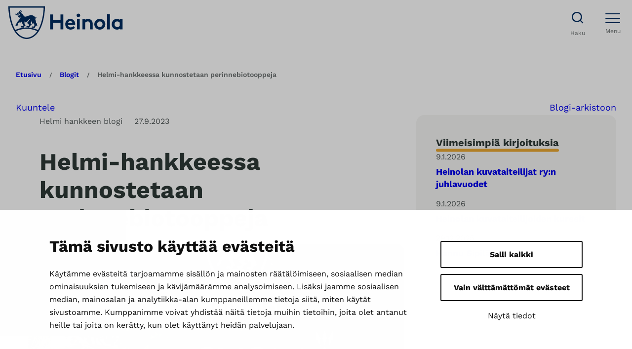

--- FILE ---
content_type: text/html; charset=UTF-8
request_url: https://www.heinola.fi/blogi/helmi-hankkeessa-kunnostetaan-perinnebiotooppeja/
body_size: 29415
content:
<!DOCTYPE html>
<html lang="fi">
<head>
	<meta charset="UTF-8" />
	<script>(()=> {const publicToken = "plQvqmEvn:eu-north-1";/* global publicToken */
const originalFetch = window.fetch;

/**
 * fetch() wrapper to convert legacy Valu Search multi-search2 requests to Findkit Search requests.
 * Just passes through all other requests.
 */
async function findkitPatchedFetch(originalUrl, options) {
    if (typeof originalUrl !== "string" || originalUrl.startsWith("/")) {
        return originalFetch.call(this, originalUrl, options);
    }

    let url;
    try {
        url = new URL(originalUrl);
    } catch {
        return originalFetch.call(this, originalUrl, options);
    }

    if (
        url.hostname !== "api.search.valu.pro" ||
        !url.pathname.endsWith("/multi-search2")
    ) {
        return originalFetch.call(this, originalUrl, options);
    }

    const searchQueryData = JSON.parse(url.searchParams.get("data"));

    for (const group of searchQueryData.groups) {
        if (group.size === undefined) {
            group.size = searchQueryData.size;
        }

        if (group.from === undefined) {
            group.from = searchQueryData.from;
        }
    }

    delete searchQueryData.size;
    delete searchQueryData.from;

    const res = await originalFetch(
        `https://search.findkit.com/c/${publicToken}/search?p=${publicToken}`,
        {
            method: "POST",
            headers: {
                "content-type": "text/plain",
            },
            mode: "cors",
            credentials: "omit",
            body: JSON.stringify(searchQueryData),
        },
    );

    const responseData = await res.json();

    return new Response(JSON.stringify(responseData.groups), {
        headers: {
            "content-type": "application/json",
        },
    });
}

findkitPatchedFetch.originalFetch = originalFetch;
window.fetch = findkitPatchedFetch;
})();</script>	<!-- cookiebot script start -->
	<script id="Cookiebot" src="https://consent.cookiebot.com/uc.js" data-culture="fi" data-cbid="eab73aee-88f4-44ba-b051-93063b23d6bd" data-blockingmode="auto" type="text/javascript"></script>
	<!-- cookiebot script end -->
	<meta name="viewport" content="width=device-width, initial-scale=1" />
	<style>img:is([sizes="auto" i], [sizes^="auto," i]) { contain-intrinsic-size: 3000px 1500px }</style>
		<script>
        var waitForTrackerCount = 0;
        function matomoWaitForTracker() {
            if (typeof _paq === 'undefined' || typeof Cookiebot === 'undefined') {
                if (waitForTrackerCount < 40) {
                    setTimeout(matomoWaitForTracker, 250);
                    waitForTrackerCount++;
                    return;
                }
            } else {
                window.addEventListener('CookiebotOnAccept', function (e) {
                    consentSet();
                });
                window.addEventListener('CookiebotOnDecline', function (e) {
                    consentSet();
                })
            }
        }
        function consentSet() {
            if (Cookiebot.consent.statistics) {
                _paq.push(['setCookieConsentGiven']);
                _paq.push(['setConsentGiven']);
            } else {
                _paq.push(['forgetCookieConsentGiven']);
                _paq.push(['forgetConsentGiven']);
            }
        }
        document.addEventListener('DOMContentLoaded', matomoWaitForTracker());
	</script>
	
<!-- The SEO Framework tehnyt Sybre Waaijer -->
<meta name="robots" content="max-snippet:-1,max-image-preview:large,max-video-preview:-1" />
<link rel="canonical" href="https://www.heinola.fi/blogi/helmi-hankkeessa-kunnostetaan-perinnebiotooppeja/" />
<meta name="description" content="Heinolan ja Sysmän Helmi-hankkeissa kunnostetaan kolmea maakunnallisesti merkittävää perinnebiotooppia. Paason niityt Heinolassa ja Joutsjärven…" />
<meta property="og:type" content="article" />
<meta property="og:locale" content="fi_FI" />
<meta property="og:site_name" content="Heinola" />
<meta property="og:title" content="Helmi-hankkeessa kunnostetaan perinnebiotooppeja" />
<meta property="og:description" content="Heinolan ja Sysmän Helmi-hankkeissa kunnostetaan kolmea maakunnallisesti merkittävää perinnebiotooppia. Paason niityt Heinolassa ja Joutsjärven perinnebiotooppikokonaisuus sekä Soiniemen niityt…" />
<meta property="og:url" content="https://www.heinola.fi/blogi/helmi-hankkeessa-kunnostetaan-perinnebiotooppeja/" />
<meta property="og:image" content="https://www.heinola.fi/wp-content/uploads/2023/09/yt-thumbnailpaaso.png" />
<meta property="og:image:width" content="1280" />
<meta property="og:image:height" content="720" />
<meta property="article:published_time" content="2023-09-27T10:11:31+00:00" />
<meta property="article:modified_time" content="2023-09-27T10:11:31+00:00" />
<meta name="twitter:card" content="summary_large_image" />
<meta name="twitter:title" content="Helmi-hankkeessa kunnostetaan perinnebiotooppeja" />
<meta name="twitter:description" content="Heinolan ja Sysmän Helmi-hankkeissa kunnostetaan kolmea maakunnallisesti merkittävää perinnebiotooppia. Paason niityt Heinolassa ja Joutsjärven perinnebiotooppikokonaisuus sekä Soiniemen niityt…" />
<meta name="twitter:image" content="https://www.heinola.fi/wp-content/uploads/2023/09/yt-thumbnailpaaso.png" />
<script type="application/ld+json">{"@context":"https://schema.org","@graph":[{"@type":"WebSite","@id":"https://www.heinola.fi/#/schema/WebSite","url":"https://www.heinola.fi/","name":"Heinola","inLanguage":"fi","potentialAction":{"@type":"SearchAction","target":{"@type":"EntryPoint","urlTemplate":"https://www.heinola.fi/search/{search_term_string}/"},"query-input":"required name=search_term_string"},"publisher":{"@type":"Organization","@id":"https://www.heinola.fi/#/schema/Organization","name":"Heinola","url":"https://www.heinola.fi/"}},{"@type":"WebPage","@id":"https://www.heinola.fi/blogi/helmi-hankkeessa-kunnostetaan-perinnebiotooppeja/","url":"https://www.heinola.fi/blogi/helmi-hankkeessa-kunnostetaan-perinnebiotooppeja/","name":"Helmi-hankkeessa kunnostetaan perinnebiotooppeja - Heinola","description":"Heinolan ja Sysmän Helmi-hankkeissa kunnostetaan kolmea maakunnallisesti merkittävää perinnebiotooppia. Paason niityt Heinolassa ja Joutsjärven…","inLanguage":"fi","isPartOf":{"@id":"https://www.heinola.fi/#/schema/WebSite"},"breadcrumb":{"@type":"BreadcrumbList","@id":"https://www.heinola.fi/#/schema/BreadcrumbList","itemListElement":[{"@type":"ListItem","position":1,"item":"https://www.heinola.fi/","name":"Heinola"},{"@type":"ListItem","position":2,"item":"https://www.heinola.fi/blogi/","name":"Arkistot: Blogit"},{"@type":"ListItem","position":3,"item":"https://www.heinola.fi/?blog-category=helmi-hankkeen-blogi","name":"Blogikategoria: Helmi hankkeen blogi"},{"@type":"ListItem","position":4,"name":"Helmi-hankkeessa kunnostetaan perinnebiotooppeja"}]},"potentialAction":{"@type":"ReadAction","target":"https://www.heinola.fi/blogi/helmi-hankkeessa-kunnostetaan-perinnebiotooppeja/"},"datePublished":"2023-09-27T10:11:31+00:00","dateModified":"2023-09-27T10:11:31+00:00"}]}</script>
<!-- / The SEO Framework tehnyt Sybre Waaijer | 2.25ms meta | 0.07ms boot -->

<title>Helmi-hankkeessa kunnostetaan perinnebiotooppeja - Heinola</title>
<link rel='dns-prefetch' href='//assets.juicer.io' />
<style id='wp-block-group-inline-css'>
.wp-block-group{box-sizing:border-box}:where(.wp-block-group.wp-block-group-is-layout-constrained){position:relative}
</style>
<style id='valu-breadcrumbs-style-inline-css'>
.wp-block-valu-breadcrumbs ul.breadcrumbs{align-items:center;display:flex;flex-wrap:wrap;list-style-type:none;margin:0;padding-left:0;padding-inline-start:0}.wp-block-valu-breadcrumbs ul.breadcrumbs li{margin-bottom:0;margin-right:1rem;margin-top:0;text-align:left}.wp-block-valu-breadcrumbs ul.breadcrumbs li a{text-decoration:none}.wp-block-valu-breadcrumbs ul.breadcrumbs li a:hover{text-decoration:underline}.wp-block-valu-breadcrumbs ul.breadcrumbs li.breadcrumbs__divider{font-size:.75rem;margin-bottom:0;margin-right:1rem}

</style>
<style id='valu-block-readspeaker-style-inline-css'>


</style>
<style id='wp-block-button-inline-css'>
.wp-block-button__link{align-content:center;box-sizing:border-box;cursor:pointer;display:inline-block;height:100%;text-align:center;word-break:break-word}.wp-block-button__link.aligncenter{text-align:center}.wp-block-button__link.alignright{text-align:right}:where(.wp-block-button__link){border-radius:9999px;box-shadow:none;padding:calc(.667em + 2px) calc(1.333em + 2px);text-decoration:none}.wp-block-button[style*=text-decoration] .wp-block-button__link{text-decoration:inherit}.wp-block-buttons>.wp-block-button.has-custom-width{max-width:none}.wp-block-buttons>.wp-block-button.has-custom-width .wp-block-button__link{width:100%}.wp-block-buttons>.wp-block-button.has-custom-font-size .wp-block-button__link{font-size:inherit}.wp-block-buttons>.wp-block-button.wp-block-button__width-25{width:calc(25% - var(--wp--style--block-gap, .5em)*.75)}.wp-block-buttons>.wp-block-button.wp-block-button__width-50{width:calc(50% - var(--wp--style--block-gap, .5em)*.5)}.wp-block-buttons>.wp-block-button.wp-block-button__width-75{width:calc(75% - var(--wp--style--block-gap, .5em)*.25)}.wp-block-buttons>.wp-block-button.wp-block-button__width-100{flex-basis:100%;width:100%}.wp-block-buttons.is-vertical>.wp-block-button.wp-block-button__width-25{width:25%}.wp-block-buttons.is-vertical>.wp-block-button.wp-block-button__width-50{width:50%}.wp-block-buttons.is-vertical>.wp-block-button.wp-block-button__width-75{width:75%}.wp-block-button.is-style-squared,.wp-block-button__link.wp-block-button.is-style-squared{border-radius:0}.wp-block-button.no-border-radius,.wp-block-button__link.no-border-radius{border-radius:0!important}:root :where(.wp-block-button .wp-block-button__link.is-style-outline),:root :where(.wp-block-button.is-style-outline>.wp-block-button__link){border:2px solid;padding:.667em 1.333em}:root :where(.wp-block-button .wp-block-button__link.is-style-outline:not(.has-text-color)),:root :where(.wp-block-button.is-style-outline>.wp-block-button__link:not(.has-text-color)){color:currentColor}:root :where(.wp-block-button .wp-block-button__link.is-style-outline:not(.has-background)),:root :where(.wp-block-button.is-style-outline>.wp-block-button__link:not(.has-background)){background-color:initial;background-image:none}
</style>
<style id='wp-block-buttons-inline-css'>
.wp-block-buttons{box-sizing:border-box}.wp-block-buttons.is-vertical{flex-direction:column}.wp-block-buttons.is-vertical>.wp-block-button:last-child{margin-bottom:0}.wp-block-buttons>.wp-block-button{display:inline-block;margin:0}.wp-block-buttons.is-content-justification-left{justify-content:flex-start}.wp-block-buttons.is-content-justification-left.is-vertical{align-items:flex-start}.wp-block-buttons.is-content-justification-center{justify-content:center}.wp-block-buttons.is-content-justification-center.is-vertical{align-items:center}.wp-block-buttons.is-content-justification-right{justify-content:flex-end}.wp-block-buttons.is-content-justification-right.is-vertical{align-items:flex-end}.wp-block-buttons.is-content-justification-space-between{justify-content:space-between}.wp-block-buttons.aligncenter{text-align:center}.wp-block-buttons:not(.is-content-justification-space-between,.is-content-justification-right,.is-content-justification-left,.is-content-justification-center) .wp-block-button.aligncenter{margin-left:auto;margin-right:auto;width:100%}.wp-block-buttons[style*=text-decoration] .wp-block-button,.wp-block-buttons[style*=text-decoration] .wp-block-button__link{text-decoration:inherit}.wp-block-buttons.has-custom-font-size .wp-block-button__link{font-size:inherit}.wp-block-buttons .wp-block-button__link{width:100%}.wp-block-button.aligncenter{text-align:center}
</style>
<style id='wp-block-post-terms-inline-css'>
.wp-block-post-terms{box-sizing:border-box}.wp-block-post-terms .wp-block-post-terms__separator{white-space:pre-wrap}
</style>
<style id='wp-block-post-date-inline-css'>
.wp-block-post-date{box-sizing:border-box}
</style>
<style id='wp-block-post-title-inline-css'>
.wp-block-post-title{box-sizing:border-box;word-break:break-word}.wp-block-post-title :where(a){display:inline-block;font-family:inherit;font-size:inherit;font-style:inherit;font-weight:inherit;letter-spacing:inherit;line-height:inherit;text-decoration:inherit}
</style>
<style id='wp-block-post-featured-image-inline-css'>
.wp-block-post-featured-image{margin-left:0;margin-right:0}.wp-block-post-featured-image a{display:block;height:100%}.wp-block-post-featured-image :where(img){box-sizing:border-box;height:auto;max-width:100%;vertical-align:bottom;width:100%}.wp-block-post-featured-image.alignfull img,.wp-block-post-featured-image.alignwide img{width:100%}.wp-block-post-featured-image .wp-block-post-featured-image__overlay.has-background-dim{background-color:#000;inset:0;position:absolute}.wp-block-post-featured-image{position:relative}.wp-block-post-featured-image .wp-block-post-featured-image__overlay.has-background-gradient{background-color:initial}.wp-block-post-featured-image .wp-block-post-featured-image__overlay.has-background-dim-0{opacity:0}.wp-block-post-featured-image .wp-block-post-featured-image__overlay.has-background-dim-10{opacity:.1}.wp-block-post-featured-image .wp-block-post-featured-image__overlay.has-background-dim-20{opacity:.2}.wp-block-post-featured-image .wp-block-post-featured-image__overlay.has-background-dim-30{opacity:.3}.wp-block-post-featured-image .wp-block-post-featured-image__overlay.has-background-dim-40{opacity:.4}.wp-block-post-featured-image .wp-block-post-featured-image__overlay.has-background-dim-50{opacity:.5}.wp-block-post-featured-image .wp-block-post-featured-image__overlay.has-background-dim-60{opacity:.6}.wp-block-post-featured-image .wp-block-post-featured-image__overlay.has-background-dim-70{opacity:.7}.wp-block-post-featured-image .wp-block-post-featured-image__overlay.has-background-dim-80{opacity:.8}.wp-block-post-featured-image .wp-block-post-featured-image__overlay.has-background-dim-90{opacity:.9}.wp-block-post-featured-image .wp-block-post-featured-image__overlay.has-background-dim-100{opacity:1}.wp-block-post-featured-image:where(.alignleft,.alignright){width:100%}
</style>
<style id='wp-block-paragraph-inline-css'>
.is-small-text{font-size:.875em}.is-regular-text{font-size:1em}.is-large-text{font-size:2.25em}.is-larger-text{font-size:3em}.has-drop-cap:not(:focus):first-letter{float:left;font-size:8.4em;font-style:normal;font-weight:100;line-height:.68;margin:.05em .1em 0 0;text-transform:uppercase}body.rtl .has-drop-cap:not(:focus):first-letter{float:none;margin-left:.1em}p.has-drop-cap.has-background{overflow:hidden}:root :where(p.has-background){padding:1.25em 2.375em}:where(p.has-text-color:not(.has-link-color)) a{color:inherit}p.has-text-align-left[style*="writing-mode:vertical-lr"],p.has-text-align-right[style*="writing-mode:vertical-rl"]{rotate:180deg}
</style>
<style id='wp-block-post-content-inline-css'>
.wp-block-post-content{display:flow-root}
</style>
<link rel='stylesheet' id='wp-block-social-links-css' href='https://www.heinola.fi/wp-includes/blocks/social-links/style.min.css?ver=a717df607fe00b6c0e3d6ad77d97b182' media='all' />
<style id='wp-block-post-author-name-inline-css'>
.wp-block-post-author-name{box-sizing:border-box}
</style>
<style id='wp-block-post-author-biography-inline-css'>
.wp-block-post-author-biography{box-sizing:border-box}
</style>
<style id='wp-block-heading-inline-css'>
h1.has-background,h2.has-background,h3.has-background,h4.has-background,h5.has-background,h6.has-background{padding:1.25em 2.375em}h1.has-text-align-left[style*=writing-mode]:where([style*=vertical-lr]),h1.has-text-align-right[style*=writing-mode]:where([style*=vertical-rl]),h2.has-text-align-left[style*=writing-mode]:where([style*=vertical-lr]),h2.has-text-align-right[style*=writing-mode]:where([style*=vertical-rl]),h3.has-text-align-left[style*=writing-mode]:where([style*=vertical-lr]),h3.has-text-align-right[style*=writing-mode]:where([style*=vertical-rl]),h4.has-text-align-left[style*=writing-mode]:where([style*=vertical-lr]),h4.has-text-align-right[style*=writing-mode]:where([style*=vertical-rl]),h5.has-text-align-left[style*=writing-mode]:where([style*=vertical-lr]),h5.has-text-align-right[style*=writing-mode]:where([style*=vertical-rl]),h6.has-text-align-left[style*=writing-mode]:where([style*=vertical-lr]),h6.has-text-align-right[style*=writing-mode]:where([style*=vertical-rl]){rotate:180deg}
</style>
<style id='wp-block-post-template-inline-css'>
.wp-block-post-template{box-sizing:border-box;list-style:none;margin-bottom:0;margin-top:0;max-width:100%;padding:0}.wp-block-post-template.is-flex-container{display:flex;flex-direction:row;flex-wrap:wrap;gap:1.25em}.wp-block-post-template.is-flex-container>li{margin:0;width:100%}@media (min-width:600px){.wp-block-post-template.is-flex-container.is-flex-container.columns-2>li{width:calc(50% - .625em)}.wp-block-post-template.is-flex-container.is-flex-container.columns-3>li{width:calc(33.33333% - .83333em)}.wp-block-post-template.is-flex-container.is-flex-container.columns-4>li{width:calc(25% - .9375em)}.wp-block-post-template.is-flex-container.is-flex-container.columns-5>li{width:calc(20% - 1em)}.wp-block-post-template.is-flex-container.is-flex-container.columns-6>li{width:calc(16.66667% - 1.04167em)}}@media (max-width:600px){.wp-block-post-template-is-layout-grid.wp-block-post-template-is-layout-grid.wp-block-post-template-is-layout-grid.wp-block-post-template-is-layout-grid{grid-template-columns:1fr}}.wp-block-post-template-is-layout-constrained>li>.alignright,.wp-block-post-template-is-layout-flow>li>.alignright{float:right;margin-inline-end:0;margin-inline-start:2em}.wp-block-post-template-is-layout-constrained>li>.alignleft,.wp-block-post-template-is-layout-flow>li>.alignleft{float:left;margin-inline-end:2em;margin-inline-start:0}.wp-block-post-template-is-layout-constrained>li>.aligncenter,.wp-block-post-template-is-layout-flow>li>.aligncenter{margin-inline-end:auto;margin-inline-start:auto}
</style>
<style id='wp-block-columns-inline-css'>
.wp-block-columns{align-items:normal!important;box-sizing:border-box;display:flex;flex-wrap:wrap!important}@media (min-width:782px){.wp-block-columns{flex-wrap:nowrap!important}}.wp-block-columns.are-vertically-aligned-top{align-items:flex-start}.wp-block-columns.are-vertically-aligned-center{align-items:center}.wp-block-columns.are-vertically-aligned-bottom{align-items:flex-end}@media (max-width:781px){.wp-block-columns:not(.is-not-stacked-on-mobile)>.wp-block-column{flex-basis:100%!important}}@media (min-width:782px){.wp-block-columns:not(.is-not-stacked-on-mobile)>.wp-block-column{flex-basis:0;flex-grow:1}.wp-block-columns:not(.is-not-stacked-on-mobile)>.wp-block-column[style*=flex-basis]{flex-grow:0}}.wp-block-columns.is-not-stacked-on-mobile{flex-wrap:nowrap!important}.wp-block-columns.is-not-stacked-on-mobile>.wp-block-column{flex-basis:0;flex-grow:1}.wp-block-columns.is-not-stacked-on-mobile>.wp-block-column[style*=flex-basis]{flex-grow:0}:where(.wp-block-columns){margin-bottom:1.75em}:where(.wp-block-columns.has-background){padding:1.25em 2.375em}.wp-block-column{flex-grow:1;min-width:0;overflow-wrap:break-word;word-break:break-word}.wp-block-column.is-vertically-aligned-top{align-self:flex-start}.wp-block-column.is-vertically-aligned-center{align-self:center}.wp-block-column.is-vertically-aligned-bottom{align-self:flex-end}.wp-block-column.is-vertically-aligned-stretch{align-self:stretch}.wp-block-column.is-vertically-aligned-bottom,.wp-block-column.is-vertically-aligned-center,.wp-block-column.is-vertically-aligned-top{width:100%}
</style>
<style id='wp-block-navigation-link-inline-css'>
.wp-block-navigation .wp-block-navigation-item__label{overflow-wrap:break-word}.wp-block-navigation .wp-block-navigation-item__description{display:none}.link-ui-tools{border-top:1px solid #f0f0f0;padding:8px}.link-ui-block-inserter{padding-top:8px}.link-ui-block-inserter__back{margin-left:8px;text-transform:uppercase}
</style>
<link rel='stylesheet' id='wp-block-navigation-css' href='https://www.heinola.fi/wp-includes/blocks/navigation/style.min.css?ver=a717df607fe00b6c0e3d6ad77d97b182' media='all' />
<link rel='stylesheet' id='wp-block-image-css' href='https://www.heinola.fi/wp-includes/blocks/image/style.min.css?ver=a717df607fe00b6c0e3d6ad77d97b182' media='all' />
<style id='wp-block-library-inline-css'>
:root{--wp-admin-theme-color:#007cba;--wp-admin-theme-color--rgb:0,124,186;--wp-admin-theme-color-darker-10:#006ba1;--wp-admin-theme-color-darker-10--rgb:0,107,161;--wp-admin-theme-color-darker-20:#005a87;--wp-admin-theme-color-darker-20--rgb:0,90,135;--wp-admin-border-width-focus:2px;--wp-block-synced-color:#7a00df;--wp-block-synced-color--rgb:122,0,223;--wp-bound-block-color:var(--wp-block-synced-color)}@media (min-resolution:192dpi){:root{--wp-admin-border-width-focus:1.5px}}.wp-element-button{cursor:pointer}:root{--wp--preset--font-size--normal:16px;--wp--preset--font-size--huge:42px}:root .has-very-light-gray-background-color{background-color:#eee}:root .has-very-dark-gray-background-color{background-color:#313131}:root .has-very-light-gray-color{color:#eee}:root .has-very-dark-gray-color{color:#313131}:root .has-vivid-green-cyan-to-vivid-cyan-blue-gradient-background{background:linear-gradient(135deg,#00d084,#0693e3)}:root .has-purple-crush-gradient-background{background:linear-gradient(135deg,#34e2e4,#4721fb 50%,#ab1dfe)}:root .has-hazy-dawn-gradient-background{background:linear-gradient(135deg,#faaca8,#dad0ec)}:root .has-subdued-olive-gradient-background{background:linear-gradient(135deg,#fafae1,#67a671)}:root .has-atomic-cream-gradient-background{background:linear-gradient(135deg,#fdd79a,#004a59)}:root .has-nightshade-gradient-background{background:linear-gradient(135deg,#330968,#31cdcf)}:root .has-midnight-gradient-background{background:linear-gradient(135deg,#020381,#2874fc)}.has-regular-font-size{font-size:1em}.has-larger-font-size{font-size:2.625em}.has-normal-font-size{font-size:var(--wp--preset--font-size--normal)}.has-huge-font-size{font-size:var(--wp--preset--font-size--huge)}.has-text-align-center{text-align:center}.has-text-align-left{text-align:left}.has-text-align-right{text-align:right}#end-resizable-editor-section{display:none}.aligncenter{clear:both}.items-justified-left{justify-content:flex-start}.items-justified-center{justify-content:center}.items-justified-right{justify-content:flex-end}.items-justified-space-between{justify-content:space-between}.screen-reader-text{border:0;clip-path:inset(50%);height:1px;margin:-1px;overflow:hidden;padding:0;position:absolute;width:1px;word-wrap:normal!important}.screen-reader-text:focus{background-color:#ddd;clip-path:none;color:#444;display:block;font-size:1em;height:auto;left:5px;line-height:normal;padding:15px 23px 14px;text-decoration:none;top:5px;width:auto;z-index:100000}html :where(.has-border-color){border-style:solid}html :where([style*=border-top-color]){border-top-style:solid}html :where([style*=border-right-color]){border-right-style:solid}html :where([style*=border-bottom-color]){border-bottom-style:solid}html :where([style*=border-left-color]){border-left-style:solid}html :where([style*=border-width]){border-style:solid}html :where([style*=border-top-width]){border-top-style:solid}html :where([style*=border-right-width]){border-right-style:solid}html :where([style*=border-bottom-width]){border-bottom-style:solid}html :where([style*=border-left-width]){border-left-style:solid}html :where(img[class*=wp-image-]){height:auto;max-width:100%}:where(figure){margin:0 0 1em}html :where(.is-position-sticky){--wp-admin--admin-bar--position-offset:var(--wp-admin--admin-bar--height,0px)}@media screen and (max-width:600px){html :where(.is-position-sticky){--wp-admin--admin-bar--position-offset:0px}}
</style>
<style id='global-styles-inline-css'>
:root{--wp--preset--aspect-ratio--square: 1;--wp--preset--aspect-ratio--4-3: 4/3;--wp--preset--aspect-ratio--3-4: 3/4;--wp--preset--aspect-ratio--3-2: 3/2;--wp--preset--aspect-ratio--2-3: 2/3;--wp--preset--aspect-ratio--16-9: 16/9;--wp--preset--aspect-ratio--9-16: 9/16;--wp--preset--color--black: #000000;--wp--preset--color--cyan-bluish-gray: #abb8c3;--wp--preset--color--white: #ffffff;--wp--preset--color--pale-pink: #f78da7;--wp--preset--color--vivid-red: #cf2e2e;--wp--preset--color--luminous-vivid-orange: #ff6900;--wp--preset--color--luminous-vivid-amber: #fcb900;--wp--preset--color--light-green-cyan: #7bdcb5;--wp--preset--color--vivid-green-cyan: #00d084;--wp--preset--color--pale-cyan-blue: #8ed1fc;--wp--preset--color--vivid-cyan-blue: #0693e3;--wp--preset--color--vivid-purple: #9b51e0;--wp--preset--color--base: #ffffff;--wp--preset--color--base-2: #FBFBFA;--wp--preset--color--base-3: #F9F9F8;--wp--preset--color--base-4: #F7F7F6;--wp--preset--color--base-5: #F6F6F4;--wp--preset--color--base-6: #F2CED8;--wp--preset--color--base-7: #F0E3FC;--wp--preset--color--base-8: #FEF7EB;--wp--preset--color--base-9: #D2DCD3;--wp--preset--color--base-11: #D3F3FE;--wp--preset--color--base-12: #CCD4DF;--wp--preset--color--contrast: #2D3937;--wp--preset--color--contrast-2: #505757;--wp--preset--color--contrast-3: #707575;--wp--preset--color--accent: #BF0D3F;--wp--preset--color--accent-2: #B477F1;--wp--preset--color--accent-3: #FCDA9B;--wp--preset--color--accent-4: #3B1307;--wp--preset--color--accent-5: #EBA832;--wp--preset--color--accent-6: #1F5027;--wp--preset--color--accent-7: #4E9E69;--wp--preset--color--accent-8: #00C6BF;--wp--preset--color--accent-9: #27C7FD;--wp--preset--color--accent-10: #002C5F;--wp--preset--color--accent-11: #32567F;--wp--preset--color--accent-12: #9946EC;--wp--preset--color--accent-13: #027DA7;--wp--preset--color--accent-14: #029FD4;--wp--preset--color--accent-15: #66DCD8;--wp--preset--color--accent-16: #CCF3F2;--wp--preset--color--accent-17: #99E8E5;--wp--preset--gradient--vivid-cyan-blue-to-vivid-purple: linear-gradient(135deg,rgba(6,147,227,1) 0%,rgb(155,81,224) 100%);--wp--preset--gradient--light-green-cyan-to-vivid-green-cyan: linear-gradient(135deg,rgb(122,220,180) 0%,rgb(0,208,130) 100%);--wp--preset--gradient--luminous-vivid-amber-to-luminous-vivid-orange: linear-gradient(135deg,rgba(252,185,0,1) 0%,rgba(255,105,0,1) 100%);--wp--preset--gradient--luminous-vivid-orange-to-vivid-red: linear-gradient(135deg,rgba(255,105,0,1) 0%,rgb(207,46,46) 100%);--wp--preset--gradient--very-light-gray-to-cyan-bluish-gray: linear-gradient(135deg,rgb(238,238,238) 0%,rgb(169,184,195) 100%);--wp--preset--gradient--cool-to-warm-spectrum: linear-gradient(135deg,rgb(74,234,220) 0%,rgb(151,120,209) 20%,rgb(207,42,186) 40%,rgb(238,44,130) 60%,rgb(251,105,98) 80%,rgb(254,248,76) 100%);--wp--preset--gradient--blush-light-purple: linear-gradient(135deg,rgb(255,206,236) 0%,rgb(152,150,240) 100%);--wp--preset--gradient--blush-bordeaux: linear-gradient(135deg,rgb(254,205,165) 0%,rgb(254,45,45) 50%,rgb(107,0,62) 100%);--wp--preset--gradient--luminous-dusk: linear-gradient(135deg,rgb(255,203,112) 0%,rgb(199,81,192) 50%,rgb(65,88,208) 100%);--wp--preset--gradient--pale-ocean: linear-gradient(135deg,rgb(255,245,203) 0%,rgb(182,227,212) 50%,rgb(51,167,181) 100%);--wp--preset--gradient--electric-grass: linear-gradient(135deg,rgb(202,248,128) 0%,rgb(113,206,126) 100%);--wp--preset--gradient--midnight: linear-gradient(135deg,rgb(2,3,129) 0%,rgb(40,116,252) 100%);--wp--preset--font-size--small: 1rem;--wp--preset--font-size--medium: 1.25rem;--wp--preset--font-size--large: clamp(1.375rem, 4vw, 1.5rem);--wp--preset--font-size--x-large: clamp(1.375rem, 4vw, 2rem);--wp--preset--font-size--x-small: 0.777rem;--wp--preset--font-size--x-small-medium: 0.875rem;--wp--preset--font-size--normal: 1.125rem;--wp--preset--font-size--normal-medium: 1.1875rem;--wp--preset--font-size--lead: clamp(1rem, 3vw, 1.375rem);--wp--preset--font-size--2-x-large: clamp(1.625rem, 4vw, 2.25rem);--wp--preset--font-size--3-x-large: clamp(1.875rem, 5vw, 2.5rem);--wp--preset--font-size--4-x-large: clamp(2.25rem, 5vw, 3rem);--wp--preset--font-size--5-x-large: clamp(2.5rem, 5vw, 4rem);--wp--preset--font-family--body: "Work Sans", serif;--wp--preset--spacing--20: clamp( 0.5rem, 5vw, 0.5rem );--wp--preset--spacing--30: clamp( 1rem, 5vw, 1rem );--wp--preset--spacing--40: clamp( 1.5rem, 5vw, 1.5rem );--wp--preset--spacing--50: clamp( 2rem, 5vw, 2rem );--wp--preset--spacing--60: clamp( 2.5rem, 5vw, 2.5rem );--wp--preset--spacing--70: clamp( 3rem, 5vw, 3rem );--wp--preset--spacing--80: clamp( 2rem, 5vw, 4rem );--wp--preset--spacing--negative-215: clamp( -6rem, 5vw, -6rem );--wp--preset--spacing--negative-165: clamp( -3rem, 5vw, -3rem );--wp--preset--spacing--10: clamp( 0.25rem, 5vw, 0.25rem );--wp--preset--spacing--25: clamp( 0.75rem, 5vw, 0.75rem );--wp--preset--spacing--75: clamp( 3.5rem, 5vw, 3.5rem );--wp--preset--spacing--85: clamp( 2.5rem, 5vw, 4.625rem );--wp--preset--spacing--90: clamp( 3rem, 7vw, 5.5rem );--wp--preset--shadow--natural: 6px 6px 9px rgba(0, 0, 0, 0.2);--wp--preset--shadow--deep: 12px 12px 50px rgba(0, 0, 0, 0.4);--wp--preset--shadow--sharp: 6px 6px 0px rgba(0, 0, 0, 0.2);--wp--preset--shadow--outlined: 6px 6px 0px -3px rgba(255, 255, 255, 1), 6px 6px rgba(0, 0, 0, 1);--wp--preset--shadow--crisp: 6px 6px 0px rgba(0, 0, 0, 1);--wp--custom--typography--line-height--medium: 1.4;--wp--custom--typography--line-height--normal: 1.666667;--wp--custom--typography--line-height--small: 1.2;--wp--custom--typography--line-height--tiny: 1.15;--wp--custom--header--mobile-height: 70px;--wp--custom--header--desktop-height: 184px;--wp--custom--header--desktop-height-with-breadcrumbs: 265px;--wp--custom--header--mobile-height-with-breadcrumbs: 70px;--wp--custom--header--desktop-nav-submenu-width: 312px;}:root { --wp--style--global--content-size: 800px;--wp--style--global--wide-size: 1368px; }:where(body) { margin: 0; }.wp-site-blocks { padding-top: var(--wp--style--root--padding-top); padding-bottom: var(--wp--style--root--padding-bottom); }.has-global-padding { padding-right: var(--wp--style--root--padding-right); padding-left: var(--wp--style--root--padding-left); }.has-global-padding > .alignfull { margin-right: calc(var(--wp--style--root--padding-right) * -1); margin-left: calc(var(--wp--style--root--padding-left) * -1); }.has-global-padding :where(:not(.alignfull.is-layout-flow) > .has-global-padding:not(.wp-block-block, .alignfull)) { padding-right: 0; padding-left: 0; }.has-global-padding :where(:not(.alignfull.is-layout-flow) > .has-global-padding:not(.wp-block-block, .alignfull)) > .alignfull { margin-left: 0; margin-right: 0; }.wp-site-blocks > .alignleft { float: left; margin-right: 2em; }.wp-site-blocks > .alignright { float: right; margin-left: 2em; }.wp-site-blocks > .aligncenter { justify-content: center; margin-left: auto; margin-right: auto; }:where(.wp-site-blocks) > * { margin-block-start: 1.5rem; margin-block-end: 0; }:where(.wp-site-blocks) > :first-child { margin-block-start: 0; }:where(.wp-site-blocks) > :last-child { margin-block-end: 0; }:root { --wp--style--block-gap: 1.5rem; }:root :where(.is-layout-flow) > :first-child{margin-block-start: 0;}:root :where(.is-layout-flow) > :last-child{margin-block-end: 0;}:root :where(.is-layout-flow) > *{margin-block-start: 1.5rem;margin-block-end: 0;}:root :where(.is-layout-constrained) > :first-child{margin-block-start: 0;}:root :where(.is-layout-constrained) > :last-child{margin-block-end: 0;}:root :where(.is-layout-constrained) > *{margin-block-start: 1.5rem;margin-block-end: 0;}:root :where(.is-layout-flex){gap: 1.5rem;}:root :where(.is-layout-grid){gap: 1.5rem;}.is-layout-flow > .alignleft{float: left;margin-inline-start: 0;margin-inline-end: 2em;}.is-layout-flow > .alignright{float: right;margin-inline-start: 2em;margin-inline-end: 0;}.is-layout-flow > .aligncenter{margin-left: auto !important;margin-right: auto !important;}.is-layout-constrained > .alignleft{float: left;margin-inline-start: 0;margin-inline-end: 2em;}.is-layout-constrained > .alignright{float: right;margin-inline-start: 2em;margin-inline-end: 0;}.is-layout-constrained > .aligncenter{margin-left: auto !important;margin-right: auto !important;}.is-layout-constrained > :where(:not(.alignleft):not(.alignright):not(.alignfull)){max-width: var(--wp--style--global--content-size);margin-left: auto !important;margin-right: auto !important;}.is-layout-constrained > .alignwide{max-width: var(--wp--style--global--wide-size);}body .is-layout-flex{display: flex;}.is-layout-flex{flex-wrap: wrap;align-items: center;}.is-layout-flex > :is(*, div){margin: 0;}body .is-layout-grid{display: grid;}.is-layout-grid > :is(*, div){margin: 0;}body{background-color: var(--wp--preset--color--base);color: var(--wp--preset--color--contrast-2);font-family: var(--wp--preset--font-family--body);font-size: var(--wp--preset--font-size--normal);font-weight: 400;line-height: var(--wp--custom--typography--line-height--normal);--wp--style--root--padding-top: 0px;--wp--style--root--padding-right: 1.5rem;--wp--style--root--padding-bottom: 0px;--wp--style--root--padding-left: 1.5rem;}a:where(:not(.wp-element-button)){color: var(--wp--preset--color--accent-10);text-decoration: underline;}:root :where(a:where(:not(.wp-element-button)):hover){color: var(--wp--preset--color--accent-13);}:root :where(a:where(:not(.wp-element-button)):focus){color: var(--wp--preset--color--accent-13);}h1, h2, h3, h4, h5, h6{color: var(--wp--preset--color--contrast);font-family: var(--wp--preset--font-family--body);font-weight: 900;}h1{font-size: var(--wp--preset--font-size--4-x-large);line-height: var(--wp--custom--typography--line-height--small);}h2{font-size: var(--wp--preset--font-size--3-x-large);line-height: var(--wp--custom--typography--line-height--medium);}h3{font-size: var(--wp--preset--font-size--x-large);line-height: var(--wp--custom--typography--line-height--medium);}h4{font-size: var(--wp--preset--font-size--large);line-height: var(--wp--custom--typography--line-height--large);}h5{font-size: var(--wp--preset--font-size--medium);line-height: var(--wp--custom--typography--line-height--large);}h6{line-height: var(--wp--custom--typography--line-height--large);}:root :where(.wp-element-button, .wp-block-button__link){background-color: var(--wp--preset--color--accent-15);border-width: 0;color: var(--wp--preset--color--accent-10);font-family: inherit;font-size: inherit;line-height: inherit;padding: calc(0.667em + 2px) calc(1.333em + 2px);text-decoration: none;}:root :where(.wp-element-button, .wp-block-button__link){text-decoration: none!important; transition: background-color 0.2s, color 0.2s ease-in-out;}:root :where(.wp-element-button:hover, .wp-block-button__link:hover){background-color: var(--wp--preset--color--accent-10);color: var(--wp--preset--color--base);}:root :where(.wp-element-button:hover, .wp-block-button__link:hover){text-decoration: none!important; transition: background-color 0.2s, color 0.2s ease-in-out;}:root :where(.wp-element-button:focus, .wp-block-button__link:focus){background-color: var(--wp--preset--color--accent-10);color: var(--wp--preset--color--base);}:root :where(.wp-element-button:focus, .wp-block-button__link:focus){text-decoration: none!important; transition: background-color 0.2s, color 0.2s ease-in-out;}:root :where(.wp-element-button:active, .wp-block-button__link:active){background-color: var(--wp--preset--color--contrast);color: var(--wp--preset--color--base);}:root :where(.wp-element-button:active, .wp-block-button__link:active){text-decoration: none!important; transition: background-color 0.2s, color 0.2s ease-in-out;}.has-black-color{color: var(--wp--preset--color--black) !important;}.has-cyan-bluish-gray-color{color: var(--wp--preset--color--cyan-bluish-gray) !important;}.has-white-color{color: var(--wp--preset--color--white) !important;}.has-pale-pink-color{color: var(--wp--preset--color--pale-pink) !important;}.has-vivid-red-color{color: var(--wp--preset--color--vivid-red) !important;}.has-luminous-vivid-orange-color{color: var(--wp--preset--color--luminous-vivid-orange) !important;}.has-luminous-vivid-amber-color{color: var(--wp--preset--color--luminous-vivid-amber) !important;}.has-light-green-cyan-color{color: var(--wp--preset--color--light-green-cyan) !important;}.has-vivid-green-cyan-color{color: var(--wp--preset--color--vivid-green-cyan) !important;}.has-pale-cyan-blue-color{color: var(--wp--preset--color--pale-cyan-blue) !important;}.has-vivid-cyan-blue-color{color: var(--wp--preset--color--vivid-cyan-blue) !important;}.has-vivid-purple-color{color: var(--wp--preset--color--vivid-purple) !important;}.has-base-color{color: var(--wp--preset--color--base) !important;}.has-base-2-color{color: var(--wp--preset--color--base-2) !important;}.has-base-3-color{color: var(--wp--preset--color--base-3) !important;}.has-base-4-color{color: var(--wp--preset--color--base-4) !important;}.has-base-5-color{color: var(--wp--preset--color--base-5) !important;}.has-base-6-color{color: var(--wp--preset--color--base-6) !important;}.has-base-7-color{color: var(--wp--preset--color--base-7) !important;}.has-base-8-color{color: var(--wp--preset--color--base-8) !important;}.has-base-9-color{color: var(--wp--preset--color--base-9) !important;}.has-base-11-color{color: var(--wp--preset--color--base-11) !important;}.has-base-12-color{color: var(--wp--preset--color--base-12) !important;}.has-contrast-color{color: var(--wp--preset--color--contrast) !important;}.has-contrast-2-color{color: var(--wp--preset--color--contrast-2) !important;}.has-contrast-3-color{color: var(--wp--preset--color--contrast-3) !important;}.has-accent-color{color: var(--wp--preset--color--accent) !important;}.has-accent-2-color{color: var(--wp--preset--color--accent-2) !important;}.has-accent-3-color{color: var(--wp--preset--color--accent-3) !important;}.has-accent-4-color{color: var(--wp--preset--color--accent-4) !important;}.has-accent-5-color{color: var(--wp--preset--color--accent-5) !important;}.has-accent-6-color{color: var(--wp--preset--color--accent-6) !important;}.has-accent-7-color{color: var(--wp--preset--color--accent-7) !important;}.has-accent-8-color{color: var(--wp--preset--color--accent-8) !important;}.has-accent-9-color{color: var(--wp--preset--color--accent-9) !important;}.has-accent-10-color{color: var(--wp--preset--color--accent-10) !important;}.has-accent-11-color{color: var(--wp--preset--color--accent-11) !important;}.has-accent-12-color{color: var(--wp--preset--color--accent-12) !important;}.has-accent-13-color{color: var(--wp--preset--color--accent-13) !important;}.has-accent-14-color{color: var(--wp--preset--color--accent-14) !important;}.has-accent-15-color{color: var(--wp--preset--color--accent-15) !important;}.has-accent-16-color{color: var(--wp--preset--color--accent-16) !important;}.has-accent-17-color{color: var(--wp--preset--color--accent-17) !important;}.has-black-background-color{background-color: var(--wp--preset--color--black) !important;}.has-cyan-bluish-gray-background-color{background-color: var(--wp--preset--color--cyan-bluish-gray) !important;}.has-white-background-color{background-color: var(--wp--preset--color--white) !important;}.has-pale-pink-background-color{background-color: var(--wp--preset--color--pale-pink) !important;}.has-vivid-red-background-color{background-color: var(--wp--preset--color--vivid-red) !important;}.has-luminous-vivid-orange-background-color{background-color: var(--wp--preset--color--luminous-vivid-orange) !important;}.has-luminous-vivid-amber-background-color{background-color: var(--wp--preset--color--luminous-vivid-amber) !important;}.has-light-green-cyan-background-color{background-color: var(--wp--preset--color--light-green-cyan) !important;}.has-vivid-green-cyan-background-color{background-color: var(--wp--preset--color--vivid-green-cyan) !important;}.has-pale-cyan-blue-background-color{background-color: var(--wp--preset--color--pale-cyan-blue) !important;}.has-vivid-cyan-blue-background-color{background-color: var(--wp--preset--color--vivid-cyan-blue) !important;}.has-vivid-purple-background-color{background-color: var(--wp--preset--color--vivid-purple) !important;}.has-base-background-color{background-color: var(--wp--preset--color--base) !important;}.has-base-2-background-color{background-color: var(--wp--preset--color--base-2) !important;}.has-base-3-background-color{background-color: var(--wp--preset--color--base-3) !important;}.has-base-4-background-color{background-color: var(--wp--preset--color--base-4) !important;}.has-base-5-background-color{background-color: var(--wp--preset--color--base-5) !important;}.has-base-6-background-color{background-color: var(--wp--preset--color--base-6) !important;}.has-base-7-background-color{background-color: var(--wp--preset--color--base-7) !important;}.has-base-8-background-color{background-color: var(--wp--preset--color--base-8) !important;}.has-base-9-background-color{background-color: var(--wp--preset--color--base-9) !important;}.has-base-11-background-color{background-color: var(--wp--preset--color--base-11) !important;}.has-base-12-background-color{background-color: var(--wp--preset--color--base-12) !important;}.has-contrast-background-color{background-color: var(--wp--preset--color--contrast) !important;}.has-contrast-2-background-color{background-color: var(--wp--preset--color--contrast-2) !important;}.has-contrast-3-background-color{background-color: var(--wp--preset--color--contrast-3) !important;}.has-accent-background-color{background-color: var(--wp--preset--color--accent) !important;}.has-accent-2-background-color{background-color: var(--wp--preset--color--accent-2) !important;}.has-accent-3-background-color{background-color: var(--wp--preset--color--accent-3) !important;}.has-accent-4-background-color{background-color: var(--wp--preset--color--accent-4) !important;}.has-accent-5-background-color{background-color: var(--wp--preset--color--accent-5) !important;}.has-accent-6-background-color{background-color: var(--wp--preset--color--accent-6) !important;}.has-accent-7-background-color{background-color: var(--wp--preset--color--accent-7) !important;}.has-accent-8-background-color{background-color: var(--wp--preset--color--accent-8) !important;}.has-accent-9-background-color{background-color: var(--wp--preset--color--accent-9) !important;}.has-accent-10-background-color{background-color: var(--wp--preset--color--accent-10) !important;}.has-accent-11-background-color{background-color: var(--wp--preset--color--accent-11) !important;}.has-accent-12-background-color{background-color: var(--wp--preset--color--accent-12) !important;}.has-accent-13-background-color{background-color: var(--wp--preset--color--accent-13) !important;}.has-accent-14-background-color{background-color: var(--wp--preset--color--accent-14) !important;}.has-accent-15-background-color{background-color: var(--wp--preset--color--accent-15) !important;}.has-accent-16-background-color{background-color: var(--wp--preset--color--accent-16) !important;}.has-accent-17-background-color{background-color: var(--wp--preset--color--accent-17) !important;}.has-black-border-color{border-color: var(--wp--preset--color--black) !important;}.has-cyan-bluish-gray-border-color{border-color: var(--wp--preset--color--cyan-bluish-gray) !important;}.has-white-border-color{border-color: var(--wp--preset--color--white) !important;}.has-pale-pink-border-color{border-color: var(--wp--preset--color--pale-pink) !important;}.has-vivid-red-border-color{border-color: var(--wp--preset--color--vivid-red) !important;}.has-luminous-vivid-orange-border-color{border-color: var(--wp--preset--color--luminous-vivid-orange) !important;}.has-luminous-vivid-amber-border-color{border-color: var(--wp--preset--color--luminous-vivid-amber) !important;}.has-light-green-cyan-border-color{border-color: var(--wp--preset--color--light-green-cyan) !important;}.has-vivid-green-cyan-border-color{border-color: var(--wp--preset--color--vivid-green-cyan) !important;}.has-pale-cyan-blue-border-color{border-color: var(--wp--preset--color--pale-cyan-blue) !important;}.has-vivid-cyan-blue-border-color{border-color: var(--wp--preset--color--vivid-cyan-blue) !important;}.has-vivid-purple-border-color{border-color: var(--wp--preset--color--vivid-purple) !important;}.has-base-border-color{border-color: var(--wp--preset--color--base) !important;}.has-base-2-border-color{border-color: var(--wp--preset--color--base-2) !important;}.has-base-3-border-color{border-color: var(--wp--preset--color--base-3) !important;}.has-base-4-border-color{border-color: var(--wp--preset--color--base-4) !important;}.has-base-5-border-color{border-color: var(--wp--preset--color--base-5) !important;}.has-base-6-border-color{border-color: var(--wp--preset--color--base-6) !important;}.has-base-7-border-color{border-color: var(--wp--preset--color--base-7) !important;}.has-base-8-border-color{border-color: var(--wp--preset--color--base-8) !important;}.has-base-9-border-color{border-color: var(--wp--preset--color--base-9) !important;}.has-base-11-border-color{border-color: var(--wp--preset--color--base-11) !important;}.has-base-12-border-color{border-color: var(--wp--preset--color--base-12) !important;}.has-contrast-border-color{border-color: var(--wp--preset--color--contrast) !important;}.has-contrast-2-border-color{border-color: var(--wp--preset--color--contrast-2) !important;}.has-contrast-3-border-color{border-color: var(--wp--preset--color--contrast-3) !important;}.has-accent-border-color{border-color: var(--wp--preset--color--accent) !important;}.has-accent-2-border-color{border-color: var(--wp--preset--color--accent-2) !important;}.has-accent-3-border-color{border-color: var(--wp--preset--color--accent-3) !important;}.has-accent-4-border-color{border-color: var(--wp--preset--color--accent-4) !important;}.has-accent-5-border-color{border-color: var(--wp--preset--color--accent-5) !important;}.has-accent-6-border-color{border-color: var(--wp--preset--color--accent-6) !important;}.has-accent-7-border-color{border-color: var(--wp--preset--color--accent-7) !important;}.has-accent-8-border-color{border-color: var(--wp--preset--color--accent-8) !important;}.has-accent-9-border-color{border-color: var(--wp--preset--color--accent-9) !important;}.has-accent-10-border-color{border-color: var(--wp--preset--color--accent-10) !important;}.has-accent-11-border-color{border-color: var(--wp--preset--color--accent-11) !important;}.has-accent-12-border-color{border-color: var(--wp--preset--color--accent-12) !important;}.has-accent-13-border-color{border-color: var(--wp--preset--color--accent-13) !important;}.has-accent-14-border-color{border-color: var(--wp--preset--color--accent-14) !important;}.has-accent-15-border-color{border-color: var(--wp--preset--color--accent-15) !important;}.has-accent-16-border-color{border-color: var(--wp--preset--color--accent-16) !important;}.has-accent-17-border-color{border-color: var(--wp--preset--color--accent-17) !important;}.has-vivid-cyan-blue-to-vivid-purple-gradient-background{background: var(--wp--preset--gradient--vivid-cyan-blue-to-vivid-purple) !important;}.has-light-green-cyan-to-vivid-green-cyan-gradient-background{background: var(--wp--preset--gradient--light-green-cyan-to-vivid-green-cyan) !important;}.has-luminous-vivid-amber-to-luminous-vivid-orange-gradient-background{background: var(--wp--preset--gradient--luminous-vivid-amber-to-luminous-vivid-orange) !important;}.has-luminous-vivid-orange-to-vivid-red-gradient-background{background: var(--wp--preset--gradient--luminous-vivid-orange-to-vivid-red) !important;}.has-very-light-gray-to-cyan-bluish-gray-gradient-background{background: var(--wp--preset--gradient--very-light-gray-to-cyan-bluish-gray) !important;}.has-cool-to-warm-spectrum-gradient-background{background: var(--wp--preset--gradient--cool-to-warm-spectrum) !important;}.has-blush-light-purple-gradient-background{background: var(--wp--preset--gradient--blush-light-purple) !important;}.has-blush-bordeaux-gradient-background{background: var(--wp--preset--gradient--blush-bordeaux) !important;}.has-luminous-dusk-gradient-background{background: var(--wp--preset--gradient--luminous-dusk) !important;}.has-pale-ocean-gradient-background{background: var(--wp--preset--gradient--pale-ocean) !important;}.has-electric-grass-gradient-background{background: var(--wp--preset--gradient--electric-grass) !important;}.has-midnight-gradient-background{background: var(--wp--preset--gradient--midnight) !important;}.has-small-font-size{font-size: var(--wp--preset--font-size--small) !important;}.has-medium-font-size{font-size: var(--wp--preset--font-size--medium) !important;}.has-large-font-size{font-size: var(--wp--preset--font-size--large) !important;}.has-x-large-font-size{font-size: var(--wp--preset--font-size--x-large) !important;}.has-x-small-font-size{font-size: var(--wp--preset--font-size--x-small) !important;}.has-x-small-medium-font-size{font-size: var(--wp--preset--font-size--x-small-medium) !important;}.has-normal-font-size{font-size: var(--wp--preset--font-size--normal) !important;}.has-normal-medium-font-size{font-size: var(--wp--preset--font-size--normal-medium) !important;}.has-lead-font-size{font-size: var(--wp--preset--font-size--lead) !important;}.has-2-x-large-font-size{font-size: var(--wp--preset--font-size--2-x-large) !important;}.has-3-x-large-font-size{font-size: var(--wp--preset--font-size--3-x-large) !important;}.has-4-x-large-font-size{font-size: var(--wp--preset--font-size--4-x-large) !important;}.has-5-x-large-font-size{font-size: var(--wp--preset--font-size--5-x-large) !important;}.has-body-font-family{font-family: var(--wp--preset--font-family--body) !important;}
:root :where(.wp-block-button .wp-block-button__link){border-radius: 8px;font-size: var(--wp--preset--font-size--medium);font-weight: 800;padding-top: var(--wp--preset--spacing--30);padding-right: var(--wp--preset--spacing--40);padding-bottom: var(--wp--preset--spacing--30);padding-left: var(--wp--preset--spacing--40);}
:root :where(.wp-block-navigation a:hover){color: var(--wp--preset--color--accent-13) !important;}
:root :where(.wp-block-buttons .wp-block-button.is-style-outline a:hover){background-color: var(--wp--preset--color--accent-10)!important; color: var(--wp--preset--color--base)!important;}:root :where(.wp-block-buttons .wp-block-button.is-style-outline a:focus){background-color: var(--wp--preset--color--accent-10)!important; color: var(--wp--preset--color--base)!important;}:root :where(.wp-block-buttons .wp-block-button.is-style-outline a:active){background-color: var(--wp--preset--color--contrast)!important; color: var(--wp--preset--color--base)!important;}:root :where(.wp-block-buttons .wp-block-button.is-style-fill-2 a:hover){background-color: var(--wp--preset--color--accent-15)!important; color: var(--wp--preset--color--accent-10)!important;}:root :where(.wp-block-buttons .wp-block-button.is-style-fill-2 a:focus){background-color: var(--wp--preset--color--accent-15)!important; color: var(--wp--preset--color--accent-10)!important;}:root :where(.wp-block-buttons .wp-block-button.is-style-fill-2 a:active){background-color: var(--wp--preset--color--contrast)!important; color: var(--wp--preset--color--base)!important;}
</style>
<style id='block-style-variation-styles-inline-css'>
:root :where(.wp-block-button.is-style-outline--1 .wp-block-button__link){background: transparent none;border-color: var(--wp--preset--color--accent-10);border-width: 2px;border-style: solid;color: var(--wp--preset--color--accent-10);padding-top: 0.667em;padding-right: 1.33em;padding-bottom: 0.667em;padding-left: 1.33em;}
</style>
<style id='core-block-supports-inline-css'>
.wp-elements-a2354c91d8ff089641f9e73c997f92bf a:where(:not(.wp-element-button)){color:var(--wp--preset--color--accent-10);}.wp-container-core-group-is-layout-cb46ffcb{flex-wrap:nowrap;justify-content:space-between;}.wp-container-core-group-is-layout-6c531013{flex-wrap:nowrap;}.wp-elements-f336d780ec5b364655ba77944357a1b0 a:where(:not(.wp-element-button)){color:var(--wp--preset--color--accent-10);}.wp-container-core-group-is-layout-6f2e0594 > :where(:not(.alignleft):not(.alignright):not(.alignfull)){margin-left:0 !important;}.wp-container-core-group-is-layout-3dcc9c70 > .alignfull{margin-right:calc(40px * -1);margin-left:calc(40px * -1);}.wp-container-core-columns-is-layout-28f84493{flex-wrap:nowrap;}.wp-elements-8dce1b180ae90c1f749f1e928f29d99f a:where(:not(.wp-element-button)){color:var(--wp--preset--color--contrast);}.wp-container-core-navigation-is-layout-214d3d4d{gap:var(--wp--preset--spacing--30);flex-direction:column;align-items:flex-start;}.wp-container-core-navigation-is-layout-c35747d5{gap:var(--wp--preset--spacing--30);flex-direction:column;align-items:flex-start;}.wp-elements-2eecaa2bcae9fb56f2fca3f00ccf0715 a:where(:not(.wp-element-button)){color:var(--wp--preset--color--contrast);}.wp-container-core-columns-is-layout-a31345c5{flex-wrap:nowrap;gap:var(--wp--preset--spacing--60) 2em;}.wp-container-core-group-is-layout-12dd3699 > :where(:not(.alignleft):not(.alignright):not(.alignfull)){margin-left:0 !important;}.wp-container-core-group-is-layout-847d565f > .alignfull{margin-left:calc(82px * -1);}.wp-container-content-f5b586fb{grid-column:span 2;}.wp-container-core-social-links-is-layout-53bd40c6{gap:0.5em var(--wp--preset--spacing--20);justify-content:flex-start;}.wp-container-core-group-is-layout-acc8bb78{grid-template-columns:repeat(4, minmax(0, 1fr));}.wp-container-core-group-is-layout-dd499bc9 > *{margin-block-start:0;margin-block-end:0;}.wp-container-core-group-is-layout-dd499bc9 > * + *{margin-block-start:var(--wp--preset--spacing--70);margin-block-end:0;}
</style>
<style id='wp-block-template-skip-link-inline-css'>

		.skip-link.screen-reader-text {
			border: 0;
			clip-path: inset(50%);
			height: 1px;
			margin: -1px;
			overflow: hidden;
			padding: 0;
			position: absolute !important;
			width: 1px;
			word-wrap: normal !important;
		}

		.skip-link.screen-reader-text:focus {
			background-color: #eee;
			clip-path: none;
			color: #444;
			display: block;
			font-size: 1em;
			height: auto;
			left: 5px;
			line-height: normal;
			padding: 15px 23px 14px;
			text-decoration: none;
			top: 5px;
			width: auto;
			z-index: 100000;
		}
</style>
<link rel='stylesheet' id='valu-gutenberg-enhancements.css-css' href='https://www.heinola.fi/wp-content/plugins/valu-gutenberg-enhancements/build/style-index.css?ver=08a44bb1fce24aa6de35f0827cbe387c' media='all' />
<link rel='stylesheet' id='valu-juicer-style-css' href='https://assets.juicer.io/embed.css?ver=a717df607fe00b6c0e3d6ad77d97b182' media='all' />
<link rel='stylesheet' id='gutenbrain-screen-css' href='https://www.heinola.fi/wp-content/themes/heinola2024/build/css/screen.css?ver=8a7fe261a2ee196421355464575fb56e' media='all' />
<script src="https://www.heinola.fi/wp-includes/js/jquery/jquery.min.js?ver=016ef81fbfdc233cb712b333aa20c4b5" id="jquery-core-js"></script>
<script src="https://www.heinola.fi/wp-includes/js/jquery/jquery-migrate.min.js?ver=f7f924c3f9281aeedd1117a547c45f67" id="jquery-migrate-js"></script>
<link rel="alternate" title="oEmbed (JSON)" type="application/json+oembed" href="https://www.heinola.fi/wp-json/oembed/1.0/embed?url=https%3A%2F%2Fwww.heinola.fi%2Fblogi%2Fhelmi-hankkeessa-kunnostetaan-perinnebiotooppeja%2F&#038;lang=fi" />
<link rel="alternate" title="oEmbed (XML)" type="text/xml+oembed" href="https://www.heinola.fi/wp-json/oembed/1.0/embed?url=https%3A%2F%2Fwww.heinola.fi%2Fblogi%2Fhelmi-hankkeessa-kunnostetaan-perinnebiotooppeja%2F&#038;format=xml&#038;lang=fi" />
		<!-- Matomo -->
		<script type="text/plain" data-cookieconsent="statistics">
						var _paq = window._paq = window._paq || [];
						_paq.push(['FormAnalytics::disableFormAnalytics']);
			
			_paq.push(['setDocumentTitle', document.title]);
			
			/* tracker methods like "setCustomDimension" should be called before "trackPageView" */
				_paq.push(['requireCookieConsent']);
				_paq.push(['trackPageView']);
			
			_paq.push(['enableLinkTracking']);
						(function () {
				var u = "https://analytics.liana.fi/";
				_paq.push(['setTrackerUrl', u + 'matomo.php']);
				_paq.push(['setSiteId', '19']);
				var d = document, g = d.createElement('script'), s = d.getElementsByTagName('script')[0];
				g.async = true;
				g.src = 'https://analytics.liana.fi/matomo.js';
				s.parentNode.insertBefore(g, s);
			})();
		</script>
		<!-- End Matomo Code -->
			<!-- Readspeaker web reader script start -->
	<script src="https://cdn-eu.readspeaker.com/script/14302/webReader/webReader.js?pids=wr" type="text/javascript"
			id="rs_req_Init"></script>
	<!-- Readspeaker web reader script end -->
	<script type='application/json' class='wordpress escaped' id='findkit'>{&quot;showInSearch&quot;:true,&quot;title&quot;:&quot;Helmi-hankkeessa kunnostetaan perinnebiotooppeja&quot;,&quot;created&quot;:&quot;2023-09-27T13:11:31+03:00&quot;,&quot;modified&quot;:&quot;2023-09-27T13:11:31+03:00&quot;,&quot;customFields&quot;:{&quot;wpPostId&quot;:{&quot;type&quot;:&quot;number&quot;,&quot;value&quot;:23293}},&quot;language&quot;:&quot;fi&quot;,&quot;tags&quot;:[&quot;wordpress&quot;,&quot;domain\/www.heinola.fi\/wordpress&quot;,&quot;wp_blog_name\/heinola&quot;,&quot;domain\/www.heinola.fi\/wp_blog_name\/heinola&quot;,&quot;public&quot;,&quot;wp_post_type\/blog&quot;,&quot;domain\/www.heinola.fi\/wp_post_type\/blog&quot;,&quot;domain\/www.heinola.fi\/wp_taxonomy\/blog-category\/helmi-hankkeen-blogi&quot;,&quot;wp_taxonomy\/blog-category\/helmi-hankkeen-blogi&quot;]}</script>		<style>
			#wp-admin-bar-findkit-adminbar a::before {
				content: "\f179";
				top: 2px;
			}
		</style>
		<style class='wp-fonts-local'>
@font-face{font-family:"Work Sans";font-style:normal;font-weight:300;font-display:fallback;src:url('https://www.heinola.fi/wp-content/themes/heinola2024/build/fonts/work-sans-v19-latin-300.woff2') format('woff2');}
@font-face{font-family:"Work Sans";font-style:normal;font-weight:400;font-display:fallback;src:url('https://www.heinola.fi/wp-content/themes/heinola2024/build/fonts/work-sans-v19-latin-regular.woff2') format('woff2');}
@font-face{font-family:"Work Sans";font-style:normal;font-weight:500;font-display:fallback;src:url('https://www.heinola.fi/wp-content/themes/heinola2024/build/fonts/work-sans-v19-latin-500.woff2') format('woff2');}
@font-face{font-family:"Work Sans";font-style:normal;font-weight:600;font-display:fallback;src:url('https://www.heinola.fi/wp-content/themes/heinola2024/build/fonts/work-sans-v19-latin-600.woff2') format('woff2');}
@font-face{font-family:"Work Sans";font-style:normal;font-weight:700;font-display:fallback;src:url('https://www.heinola.fi/wp-content/themes/heinola2024/build/fonts/work-sans-v19-latin-700.woff2') format('woff2');}
</style>
<link rel="icon" href="https://www.heinola.fi/wp-content/uploads/2024/11/heinola_logo_vaaka_rgb_web.svg" sizes="32x32" />
<link rel="icon" href="https://www.heinola.fi/wp-content/uploads/2024/11/heinola_logo_vaaka_rgb_web.svg" sizes="192x192" />
<link rel="apple-touch-icon" href="https://www.heinola.fi/wp-content/uploads/2024/11/heinola_logo_vaaka_rgb_web.svg" />
<meta name="msapplication-TileImage" content="https://www.heinola.fi/wp-content/uploads/2024/11/heinola_logo_vaaka_rgb_web.svg" />
</head>

<body class="wp-singular blog-template-default single single-blog postid-23293 wp-custom-logo wp-embed-responsive wp-theme-heinola2024 blog-id-1 main-site blog-name-heinola">

<div class="wp-site-blocks"><header class="wp-block-template-part">
<div class="wp-block-group is-layout-flow wp-block-group-is-layout-flow"><div id="header" class="header" role="banner">
    <div class="header__wrapper">
        <div class="header__middle-and-bottom-wrapper">
            <div class="header__middle">
                <div class="header-site-branding">
                    <a class="header-site-branding__link" href="https://www.heinola.fi/"
                       rel="home"
                       aria-label="Heinola, siirry etusivulle">
			            <svg width="233" height="68" viewBox="0 0 233 68" fill="none" xmlns="http://www.w3.org/2000/svg">
<g id="Heinola_logo_vaaka_RGB_web">
<path id="Fill 1" fill-rule="evenodd" clip-rule="evenodd" d="M99.0392 59.4761C99.0409 59.4826 99.0433 59.4908 99.0451 59.4968L98.9865 59.5423C99.0042 59.521 99.0214 59.4979 99.0392 59.4761Z" fill="#002C5F"/>
<path id="Fill 3" fill-rule="evenodd" clip-rule="evenodd" d="M106.445 33.9407H91.3065V47.5651H85.4678V17.2883H91.3065V28.7504H106.445V17.2883H112.284V47.5651H106.445V33.9407Z" fill="#002C5F"/>
<path id="Fill 5" fill-rule="evenodd" clip-rule="evenodd" d="M130.535 34.3733C130.362 32.5133 128.675 30.697 126.383 30.697C124.047 30.697 122.144 32.4701 121.885 34.3733H130.535ZM135.768 44.2346C133.736 46.6567 130.405 47.9979 127.161 47.9979C120.89 47.9979 116.175 43.6726 116.175 37.0985C116.175 31.2592 120.154 26.1553 126.383 26.1553C132.178 26.1553 136.287 31.0432 136.287 36.882C136.287 37.444 136.244 38.0066 136.158 38.4823H121.625C121.928 41.4232 124.307 43.4561 127.291 43.4561C129.67 43.4561 131.573 42.1154 132.568 41.034L135.768 44.2346Z" fill="#002C5F"/>
<mask id="mask0_333_31" style="mask-type:luminance" maskUnits="userSpaceOnUse" x="0" y="0" width="233" height="68">
<path id="Clip 8" fill-rule="evenodd" clip-rule="evenodd" d="M0 67.8885H233V0H0V67.8885Z" fill="white"/>
</mask>
<g mask="url(#mask0_333_31)">
<path id="Fill 7" fill-rule="evenodd" clip-rule="evenodd" d="M139.963 47.5652H145.586V26.5881H139.963V47.5652ZM142.774 15.5593C144.807 15.5593 146.451 17.1159 146.451 19.1493C146.451 21.1815 144.807 22.7387 142.774 22.7387C140.741 22.7387 139.098 21.1815 139.098 19.1493C139.098 17.1159 140.741 15.5593 142.774 15.5593Z" fill="#002C5F"/>
<path id="Fill 9" fill-rule="evenodd" clip-rule="evenodd" d="M150.992 47.5651V26.588H156.398V28.2747C157.998 26.9773 159.988 26.1555 162.324 26.1555C165.221 26.1555 167.86 27.4529 169.59 29.5289C170.974 31.1725 171.752 33.2917 171.752 36.8816V47.5651H166.13V36.4497C166.13 34.3731 165.654 33.2917 164.875 32.5131C164.14 31.7783 163.016 31.3458 161.718 31.3458C159.339 31.3458 157.393 32.8598 156.614 33.9407V47.5651H150.992Z" fill="#002C5F"/>
<path id="Fill 10" fill-rule="evenodd" clip-rule="evenodd" d="M186.154 42.8077C189.441 42.8077 191.691 40.2561 191.691 37.0986C191.691 33.9411 189.441 31.3457 186.154 31.3457C182.867 31.3457 180.618 33.9411 180.618 37.0986C180.618 40.2561 182.867 42.8077 186.154 42.8077ZM186.154 26.1553C192.512 26.1553 197.313 31.0432 197.313 37.0985C197.313 43.1537 192.512 47.9979 186.154 47.9979C179.796 47.9979 174.995 43.1537 174.995 37.0985C174.995 31.0432 179.796 26.1553 186.154 26.1553Z" fill="#002C5F"/>
<path id="Fill 11" fill-rule="evenodd" clip-rule="evenodd" d="M200.989 47.5651H206.612V16.8564H200.989V47.5651Z" fill="#002C5F"/>
<path id="Fill 12" fill-rule="evenodd" clip-rule="evenodd" d="M226.507 33.9406C225.34 32.3835 223.48 31.3452 221.317 31.3452C218.03 31.3452 215.911 34.0702 215.911 37.0981C215.911 40.3851 218.29 42.8072 221.447 42.8072C223.566 42.8072 225.426 41.7689 226.507 40.2118V33.9406ZM232.13 47.5651H226.724V45.8778C224.993 47.3486 223.004 47.9976 220.885 47.9976C217.77 47.9976 214.829 46.6138 212.969 44.4508C211.326 42.5476 210.288 39.9527 210.288 37.0981C210.288 30.9133 214.873 26.1555 220.582 26.1555C222.961 26.1555 225.08 26.9341 226.724 28.2747V26.588H232.13V47.5651Z" fill="#002C5F"/>
<path id="Fill 13" fill-rule="evenodd" clip-rule="evenodd" d="M22.5586 13.3848L21.7085 14.0681C21.6907 14.0823 21.6682 14.09 21.6457 14.09C21.6398 14.09 21.6339 14.09 21.628 14.0888C21.599 14.0835 21.5742 14.0657 21.5594 14.0409L21.1594 13.3576C21.1417 13.3262 21.1411 13.2883 21.1588 13.257C21.1772 13.2262 21.2103 13.2067 21.2458 13.2067H22.4959C22.5385 13.2067 22.5764 13.2333 22.5906 13.2736C22.6042 13.3138 22.5917 13.3582 22.5586 13.3848ZM59.5112 40.0673C59.5077 40.0561 59.1397 38.9267 59.0847 38.1434C59.038 37.4731 59.0693 36.8856 59.09 36.4969C59.1018 36.2833 59.1095 36.1295 59.1018 36.0378C59.0841 35.8479 58.9338 35.8278 58.7753 35.8065C58.599 35.7834 58.3321 35.6012 57.9369 35.3929C57.1353 34.9711 57.0613 33.5275 56.4786 30.4334C55.9408 27.5747 54.8729 26.1536 54.3529 25.6069C54.7753 25.6986 55.5048 25.7732 56.3615 25.5052C57.9659 25.0041 57.9943 23.2836 57.9931 23.2665C57.992 23.2292 57.9683 23.1967 57.934 23.183C57.8991 23.1694 57.8594 23.1777 57.8334 23.2038C57.8068 23.2298 57.1791 23.8362 56.1207 23.4866C55.5929 23.3126 55.0723 22.7754 54.4689 22.1542C53.1176 20.7615 51.267 18.8547 47.5179 18.8547C44.1338 18.8547 41.7531 19.7558 39.6529 20.5503C38.0597 21.1526 36.6841 21.6732 35.195 21.6732C32.9191 21.6732 32.1216 20.5616 30.9561 18.2028C30.1923 16.6557 28.9102 14.9205 27.1135 15.3387C27.1845 15.1979 27.3442 14.9997 27.6868 14.9429C28.2257 14.853 28.8901 14.9844 28.8966 14.9855C28.928 14.9921 28.9605 14.982 28.983 14.9589C29.0055 14.9358 29.0144 14.9027 29.0067 14.8714C29.0031 14.8566 28.9114 14.4998 28.392 14.133C27.6832 13.6319 26.9845 13.7106 26.6177 13.8082L27.4685 11.4707C27.488 11.4755 27.5087 11.4796 27.5294 11.4837C27.6311 11.5027 27.7477 11.5139 27.8696 11.5115C27.9299 11.5104 27.9926 11.5074 28.0547 11.4991C28.1175 11.4932 28.1802 11.4802 28.2429 11.4689C28.3044 11.4536 28.3665 11.4394 28.4269 11.4192C28.4866 11.4015 28.5452 11.379 28.6008 11.3548C28.7132 11.3074 28.815 11.25 28.9002 11.1915C28.9854 11.1329 29.054 11.0726 29.1007 11.0252C29.1481 10.9791 29.1735 10.9454 29.1735 10.9454C29.1735 10.9454 29.1362 10.9252 29.0747 10.9022C29.0126 10.8779 28.925 10.8507 28.8233 10.8318C28.7221 10.8128 28.6055 10.8022 28.4837 10.804C28.4227 10.8046 28.3606 10.8081 28.2985 10.8164C28.2535 10.8205 28.2092 10.8294 28.1648 10.8377C28.1956 10.8046 28.2269 10.7714 28.2547 10.7359C28.2955 10.688 28.3328 10.6377 28.3665 10.5874C28.4346 10.4863 28.4896 10.3833 28.5292 10.2875C28.5695 10.1928 28.5943 10.1047 28.6079 10.0396C28.6227 9.9751 28.6257 9.9331 28.6257 9.9331C28.6257 9.9331 28.5837 9.93605 28.5192 9.95025C28.4535 9.96327 28.3659 9.98752 28.2701 10.0272C28.1743 10.0662 28.0707 10.12 27.9696 10.1875C27.9187 10.2212 27.8684 10.2579 27.8199 10.2987C27.785 10.3265 27.7512 10.3573 27.7181 10.3881C27.7264 10.3437 27.7359 10.2993 27.74 10.2543C27.7483 10.1922 27.7524 10.1301 27.7536 10.0692C27.7566 9.94729 27.7465 9.83134 27.7282 9.72899C27.7098 9.62723 27.6832 9.54026 27.6595 9.47755C27.6371 9.41602 27.6169 9.37875 27.6169 9.37875C27.6169 9.37875 27.5832 9.40419 27.5365 9.45092C27.4886 9.49766 27.4282 9.5657 27.3691 9.6503C27.3099 9.73549 27.2519 9.83666 27.2034 9.94848C27.1791 10.0041 27.1567 10.0621 27.1377 10.1224C27.1176 10.1822 27.1028 10.2443 27.0874 10.3058C27.0756 10.3685 27.062 10.4306 27.0561 10.4934C27.0472 10.5561 27.0437 10.6182 27.0425 10.6791C27.0401 10.7614 27.0443 10.8401 27.0531 10.9146C26.8437 10.9643 26.5763 11.0548 26.2574 11.2228C25.7995 11.4636 25.4013 11.8973 25.1386 12.2333C25.06 12.1913 24.9801 12.1529 24.8984 12.1168L25.3522 10.2798C25.4457 10.2644 25.5463 10.2401 25.6486 10.2029C25.706 10.1816 25.764 10.1591 25.8202 10.1307C25.8782 10.1047 25.9326 10.0721 25.9882 10.0414C26.0421 10.007 26.0959 9.97333 26.1462 9.93487C26.1971 9.89819 26.245 9.85796 26.2905 9.81714C26.3811 9.73609 26.4586 9.64853 26.5201 9.5657C26.5816 9.48287 26.6272 9.403 26.6562 9.34325C26.6857 9.28409 26.6988 9.24445 26.6988 9.24445C26.6988 9.24445 26.6573 9.23676 26.5911 9.23498C26.5248 9.23262 26.4331 9.23498 26.3314 9.25036C26.2284 9.26516 26.1154 9.29296 26.0006 9.33437C25.9433 9.35449 25.8859 9.37815 25.8291 9.40596C25.7882 9.4243 25.7492 9.44737 25.7096 9.46926C25.7285 9.42785 25.7468 9.38644 25.7622 9.34384C25.7853 9.28527 25.8036 9.22611 25.8196 9.16695C25.8515 9.0498 25.8693 8.93444 25.8758 8.83091C25.8829 8.72796 25.8782 8.63685 25.8699 8.57059C25.8628 8.50492 25.8521 8.4641 25.8521 8.4641C25.8521 8.4641 25.8131 8.48067 25.7569 8.51498C25.6995 8.5487 25.6244 8.60017 25.5469 8.6688C25.4688 8.73684 25.3883 8.82144 25.3144 8.91787C25.2771 8.96639 25.2416 9.01727 25.209 9.0711C25.1848 9.10897 25.1629 9.1492 25.1416 9.18884C25.1351 9.14446 25.1292 9.0995 25.1191 9.05572C25.1067 8.99419 25.0901 8.93385 25.0712 8.87587C25.0345 8.75991 24.9872 8.65283 24.9369 8.5629C24.8872 8.47238 24.8334 8.39843 24.7908 8.34696C24.7494 8.29549 24.718 8.26709 24.718 8.26709C24.718 8.26709 24.6943 8.302 24.6653 8.36175C24.6358 8.42091 24.6003 8.50492 24.5719 8.60431C24.5435 8.7043 24.5216 8.81848 24.5121 8.93976C24.5068 9.0007 24.5044 9.06282 24.5062 9.12612C24.5062 9.18884 24.5127 9.25273 24.518 9.31603C24.5269 9.37875 24.5352 9.44205 24.5494 9.50358C24.5612 9.5657 24.5784 9.62545 24.5967 9.68343C24.6222 9.76389 24.6529 9.83962 24.6861 9.90943C24.3553 10.0325 23.9294 10.2555 23.4655 10.6626C23.0792 11.001 22.7994 11.4814 22.626 11.8428C22.5207 11.8505 22.4119 11.86 22.2983 11.8718C21.4049 11.9629 20.6956 12.4433 20.1306 13.3397C19.9543 13.6189 19.6697 13.7721 19.394 13.9206C19.0793 14.0898 18.7539 14.2649 18.6184 14.6252C18.422 15.1506 18.7929 15.505 19.055 15.6428C19.055 15.6428 19.0662 16.0865 19.1804 16.4001C19.4153 17.0462 20.0495 17.0201 20.0495 17.0201C20.0495 17.0201 20.098 16.2179 21.0778 15.6351C21.3848 15.4683 21.7339 15.3754 22.0995 15.3754C23.2798 15.3754 24.24 16.3356 24.24 17.5159C24.24 17.8922 24.1418 18.246 23.9708 18.5536C23.7968 18.1791 23.4407 17.6609 22.7444 17.3911C21.9232 17.0734 21.2872 17.1118 20.5506 17.1562C19.7975 17.2018 18.9438 17.2532 17.6097 16.987C16.0786 16.6805 15.7869 15.6943 15.7751 15.6511C15.7644 15.6127 15.7307 15.5849 15.6905 15.5825C15.6514 15.5795 15.6135 15.6026 15.5982 15.6399C15.5893 15.6606 14.7486 17.7236 16.5453 18.5578C17.6073 19.0506 18.8402 18.8725 20.0324 18.6997C20.7624 18.5944 21.4517 18.4944 22.0468 18.5619C22.7515 18.6412 23.2466 18.9453 23.4957 19.1364C23.1206 19.46 22.6325 19.6564 22.0995 19.6564C21.5469 19.6564 21.0227 19.4464 20.6228 19.0654C20.592 19.0352 20.5447 19.0305 20.508 19.0535L19.6514 19.5895C19.6224 19.6073 19.6058 19.6392 19.607 19.6724C19.6082 19.7061 19.6277 19.7369 19.6573 19.7522C19.6667 19.757 20.5932 20.2527 20.5932 21.1254C20.5932 21.9755 19.4745 22.2134 19.4632 22.2152C19.436 22.2211 19.4123 22.2382 19.3987 22.2631C19.3857 22.2879 19.3839 22.3169 19.3946 22.3429C19.3981 22.3518 19.7833 23.2682 20.821 23.176C21.78 23.0902 22.1297 22.4423 22.2113 21.9383C22.3089 22.1306 22.4178 22.4086 22.4178 22.6908C22.4178 23.3221 22.0214 23.599 22.0048 23.6102C21.9741 23.6309 21.9581 23.6682 21.9646 23.7049C21.9711 23.7415 21.9989 23.7711 22.035 23.78C22.0853 23.7924 23.2733 24.0705 24.2619 23.2653C24.9144 22.7334 25.1511 21.8779 25.2303 21.465L26.2752 23.0357C26.2752 23.0357 25.4445 23.2452 24.7955 24.2255C24.0909 25.2904 24.1181 26.4092 24.1181 26.4092C24.1181 26.4092 18.2924 33.4595 18.2658 33.4879C17.3571 34.3381 17.4156 35.429 17.4446 35.6905C17.302 35.8041 16.8459 36.1893 16.4418 36.7773C15.8076 37.7014 15.1947 38.8705 15.468 39.8011C15.8602 41.137 17.5428 41.1364 17.5647 41.137C17.6061 41.1364 17.6428 41.108 17.654 41.0678C17.6653 41.0275 17.6487 40.9849 17.6132 40.963C17.6085 40.9601 17.1873 40.6956 17.0748 40.275C17.0033 40.0046 17.0346 39.8088 17.076 39.6881C17.1873 39.8822 17.4014 40.191 17.6996 40.3152C18.1895 40.5199 18.6373 40.3738 18.6563 40.3679C18.6888 40.3566 18.713 40.3288 18.719 40.2951C18.7249 40.2608 18.7119 40.2265 18.6846 40.2052C18.6817 40.2028 18.3829 39.9614 18.2593 39.5994C18.1912 39.4006 18.2256 39.1959 18.2723 39.048C18.3551 39.2124 18.519 39.426 18.8385 39.5863C19.3277 39.8325 19.8874 39.5787 19.9111 39.568C19.9418 39.5532 19.9626 39.5236 19.9649 39.4893C19.9673 39.455 19.9513 39.4225 19.9229 39.4041C19.9194 39.4018 19.5727 39.1716 19.4271 38.7817C19.3496 38.5741 19.3508 38.3865 19.3697 38.2534C19.5064 38.4516 19.7644 38.7332 20.1613 38.806C20.624 38.8912 20.9778 38.5557 20.9926 38.5415C21.0127 38.522 21.0227 38.4954 21.021 38.4676C21.0192 38.4404 21.0056 38.4149 20.9837 38.3984C20.9795 38.3954 20.5855 38.0996 20.4909 37.815C20.4364 37.6511 20.466 37.4601 20.4997 37.2382C20.5488 36.9199 20.6045 36.559 20.4388 36.1455C20.3004 35.8011 19.9418 35.558 19.7377 35.4426L23.685 33.0501L23.6827 33.9133C23.6768 33.9506 23.6939 33.9878 23.7259 34.0074C23.7584 34.0275 23.7992 34.0257 23.83 34.0038L25.5486 32.7786L25.27 33.905C25.2611 33.9429 25.2759 33.9825 25.3078 34.005C25.3398 34.0269 25.3824 34.0269 25.4143 34.005C25.4143 34.005 26.7709 33.6518 27.4832 32.736C27.9784 32.0994 28.063 30.9309 28.0695 30.8191C28.0601 30.9907 27.9376 33.5997 29.5415 36.1614C30.9969 38.4859 31.8157 38.9586 31.2252 40.3164C31.0063 40.8199 30.5484 41.0394 30.4129 41.095C30.1875 40.963 29.4368 40.4448 27.9548 40.5241C27.1821 40.5649 26.4775 40.9678 26.148 41.4991C25.496 42.5492 26.1326 43.5425 26.1432 43.5845C26.1527 43.6224 26.1846 43.6502 26.2231 43.6549C26.261 43.6597 26.2988 43.6401 26.3172 43.6064C26.3201 43.6011 26.3769 43.0414 26.6082 42.7882C26.8472 42.5267 27.0336 42.5267 27.2217 42.4942C27.1271 42.6776 27.017 42.9284 26.9673 43.1757C26.8703 43.6632 27.0348 44.0418 27.0419 44.0572C27.0561 44.0898 27.0869 44.1111 27.1218 44.1128C27.1567 44.1152 27.1898 44.098 27.2081 44.0679C27.2123 44.0614 27.5531 43.4023 27.8282 43.1426C27.9838 42.9959 28.2109 42.874 28.3381 42.7864C28.2535 43.0308 28.1967 43.2473 28.2275 43.5827C28.2535 43.8667 28.3565 44.0377 28.3571 44.0413C28.3653 44.0744 28.3908 44.101 28.4239 44.1099C28.4322 44.1122 28.4405 44.1134 28.4488 44.1134C28.4736 44.1134 28.4985 44.1034 28.5162 44.0844L29.4031 43.1674L29.377 44.0164C29.3764 44.0418 29.3859 44.0667 29.4036 44.085C29.4214 44.1028 29.4456 44.1134 29.4711 44.1134H30.4035C32.9622 44.1134 33.3995 41.3535 33.4628 40.7767C33.6846 40.8063 34.2254 40.8335 34.8247 40.5318C35.6109 40.136 35.6624 39.3633 35.6642 39.3302C35.6671 39.2823 35.6322 39.2391 35.5843 39.232C35.5802 39.232 35.1998 39.1716 34.7679 38.8036C34.3662 38.4617 34.0295 37.7754 33.7799 36.4531C32.893 31.7574 34.3182 30.3949 34.3182 30.3949C34.3182 30.3949 34.0834 31.1427 34.0242 31.8432C33.9337 32.9282 34.036 33.3542 34.036 33.3542C36.0671 33.3542 38.3578 33.182 41.7502 28.4994C43.1139 26.6162 44.7609 26.6547 45.5969 26.7937C44.8012 26.9949 42.995 27.7456 41.9188 30.502C40.877 33.1696 39.1459 32.7058 39.0731 32.6851C39.0417 32.6756 39.008 32.6839 38.9838 32.7058C38.9595 32.7277 38.9483 32.7608 38.9548 32.7928C38.9613 32.8277 39.1275 33.6388 39.9055 33.7914C40.4439 33.8961 40.8551 33.8169 41.0473 33.7624C41.0586 33.9861 41.0326 34.499 40.6101 34.822C40.238 35.1072 39.7848 35.0474 39.7807 35.0468C39.7481 35.0415 39.715 35.0545 39.6937 35.0806C39.673 35.1066 39.6677 35.1415 39.6795 35.1728C39.6896 35.2001 39.9398 35.8497 40.4427 36.0118C40.8468 36.1425 41.2384 36.0218 41.4656 35.9201C41.4177 36.2117 41.4349 36.7619 41.9715 37.4447C42.9364 38.6705 43.1139 39.0468 42.8388 39.8076C42.5956 40.4821 41.9969 40.8293 41.8159 40.9216C41.6224 40.7566 40.8764 40.3732 39.7097 40.3732C38.7761 40.3732 37.7254 40.7163 37.484 41.8824C37.2621 42.9527 37.8739 43.7058 37.8999 43.7372C37.923 43.765 37.9597 43.7774 37.994 43.7685C38.0289 43.7608 38.0561 43.7336 38.0638 43.6987C38.065 43.6934 38.1851 43.1804 38.3632 42.858C38.4892 42.6296 38.6631 42.49 38.7909 42.4107C38.7661 42.5468 38.7501 42.7415 38.7826 42.9763C38.8578 43.5171 39.1973 43.7466 39.2115 43.7561C39.2399 43.775 39.2772 43.7768 39.3074 43.7602C39.3381 43.7437 39.3571 43.7123 39.3571 43.6774C39.3571 43.6739 39.3636 43.2674 39.6925 42.9485C39.8694 42.7775 40.0339 42.6427 40.1493 42.5539C40.1345 42.7231 40.1203 42.9639 40.1321 43.1574C40.1581 43.5674 40.3534 43.7413 40.3617 43.7484C40.3788 43.7632 40.4007 43.7715 40.4232 43.7715H42.3832C43.031 43.7715 43.5671 43.3763 43.9345 42.6279C44.1782 42.1321 44.2699 41.6434 44.2888 41.5328L46.0406 39.187C46.2631 39.2414 46.9967 39.384 47.6191 39.0598C48.4698 38.6167 48.6864 37.7334 48.6952 37.6955C48.7017 37.6665 48.6946 37.6364 48.6751 37.6133C48.6562 37.5908 48.6266 37.5784 48.5976 37.5807C48.5858 37.5813 47.4777 37.6452 46.7559 36.969C46.3388 36.5779 46.1294 36.0141 46.127 35.2924C46.1205 33.0998 47.748 32.6638 47.748 32.6638C47.748 32.6638 47.1186 32.1254 47.0718 31.0918C47.0109 29.7571 47.4238 29.4826 47.4238 29.4826C47.4238 29.4826 46.8239 31.2208 48.516 33.0294C50.0548 34.6735 49.3454 35.9201 49.3253 35.9573C49.3099 35.984 49.3093 36.0171 49.3235 36.0449C49.3371 36.0727 49.3638 36.0916 49.3945 36.0958C49.4164 36.0987 49.9382 36.1668 50.4293 35.9313C50.8836 35.713 51.0002 35.2616 51.0298 35.0391C51.5752 35.2391 53.6737 36.7146 53.6737 38.7888C53.6737 40.333 52.8898 41.6328 52.5372 42.0025C52.3272 41.8215 51.6421 41.5085 50.4145 41.5085C48.9502 41.5085 48.2947 42.2197 48.2947 43.2473C48.2947 44.062 48.781 44.6974 48.8017 44.724C48.8248 44.7536 48.8633 44.7666 48.8999 44.7571C48.9366 44.7471 48.9638 44.7169 48.9692 44.6796C48.9692 44.6761 49.02 44.327 49.1597 44.001C49.2673 43.7502 49.3898 43.6088 49.4862 43.5301C49.443 43.6963 49.4069 43.9241 49.4655 44.1093C49.6057 44.5566 50.0264 44.7447 50.0441 44.7524C50.069 44.763 50.0974 44.7624 50.1216 44.7512C50.1459 44.74 50.1642 44.7187 50.1719 44.6932C50.1737 44.6873 50.6014 44.1152 50.7671 43.8715C50.8765 43.7111 50.999 43.6094 51.0895 43.549C51.0883 43.7105 51.1002 43.9566 51.1658 44.1472C51.2913 44.5122 51.3416 44.7334 51.354 44.7423C51.3705 44.7542 51.3895 44.7601 51.409 44.7601C51.4143 44.7601 51.4202 44.7595 51.4262 44.7583L53.8837 44.4477C53.8879 44.4465 53.892 44.4453 53.8962 44.4441C53.9293 44.4335 54.7061 44.1673 55.0001 43.5798C55.2013 43.1769 55.1167 42.5723 55.0871 42.3995L57.1353 40.0135L58.2073 41.0636C58.2351 41.0914 58.2777 41.0985 58.3126 41.082C58.3481 41.0654 58.3694 41.0287 58.3665 40.9897L58.2221 39.1272L59.3586 40.1661C59.3906 40.1945 59.4373 40.1987 59.4734 40.1756C59.5089 40.1525 59.5249 40.1082 59.5112 40.0673Z" fill="#002C5F"/>
<path id="Fill 14" fill-rule="evenodd" clip-rule="evenodd" d="M67.7961 32.6025C65.9698 38.8826 63.6873 44.303 60.9842 48.7952C55.2212 46.156 49.4251 44.6237 43.8467 44.0167C38.5204 43.4369 33.1112 43.657 27.77 44.6716C21.9325 45.7791 17.4918 47.577 14.9922 48.7638C12.2973 44.2776 10.0214 38.8678 8.19918 32.6025C4.52639 19.9732 3.76438 7.4864 3.60938 3.42197L37.9974 3.43498L72.3859 3.42197C72.2315 7.4864 71.4689 19.9732 67.7961 32.6025ZM57.4025 53.9059C54.8798 56.9776 52.0465 59.4139 48.9819 61.1485C45.6541 63.0322 41.9594 64.1398 37.9979 64.4409C34.0364 64.1398 30.3411 63.0322 27.0133 61.1485C23.9487 59.4139 21.116 56.9776 18.5927 53.9059C17.8567 53.0108 17.1456 52.0577 16.4576 51.0513C18.853 49.9426 22.9648 48.3204 28.2716 47.3129C33.3519 46.3485 38.4937 46.1391 43.5556 46.6899C48.989 47.2809 54.3456 48.757 59.5164 51.0827C58.8354 52.0772 58.1308 53.0196 57.4025 53.9059ZM37.9985 0.745748L0.870117 0.730957L0.88195 2.08754C0.883133 2.24255 1.06654 17.675 5.6025 33.3033C8.28787 42.5538 11.9536 50.0538 16.4984 55.5932C22.2773 62.637 29.478 66.5186 37.9003 67.1298L37.9979 67.1369L38.0949 67.1298C46.5173 66.5186 53.7179 62.637 59.4968 55.5932C60.3529 54.5502 61.1776 53.4373 61.9704 52.2564C61.9994 52.2712 62.4668 51.4998 62.4668 51.4998C65.6621 46.5414 68.3203 40.4447 70.3927 33.3033C74.9287 17.675 75.1121 2.24255 75.1133 2.08754L75.1251 0.730957L37.9985 0.745748Z" fill="#002C5F"/>
</g>
</g>
</svg>
                        <span class="header-site-branding__logo-text">
				</span>
                    </a>
                </div>

                <ul class="header-language-selector" aria-label="Site language selection">
		                            </ul>

                <div class="header-search-form">
                    <input class="header-search-form__input" aria-label="Hae sivuiltamme"
                           type="text" placeholder="Hae sivuiltamme">
                    <span
                            class="header-search-form__icon header-search-form__icon--open"><svg width="17" height="17" viewBox="0 0 17 17" fill="none" xmlns="http://www.w3.org/2000/svg">
<path fill-rule="evenodd" clip-rule="evenodd" d="M7.7507 0.666016C6.62119 0.666112 5.50809 0.936319 4.50425 1.45409C3.50041 1.97187 2.63494 2.7222 1.98006 3.64248C1.32518 4.56276 0.899874 5.6263 0.739623 6.74439C0.579372 7.86247 0.688824 9.00266 1.05885 10.0698C1.42887 11.137 2.04874 12.1002 2.86673 12.8791C3.68472 13.658 4.67712 14.23 5.76113 14.5473C6.84513 14.8647 7.98932 14.9182 9.09822 14.7034C10.2071 14.4887 11.2486 14.0118 12.1357 13.3127L15.179 16.356C15.3362 16.5078 15.5467 16.5918 15.7652 16.5899C15.9837 16.588 16.1927 16.5004 16.3472 16.3459C16.5017 16.1914 16.5894 15.9823 16.5913 15.7639C16.5932 15.5454 16.5092 15.3349 16.3574 15.1777L13.314 12.1343C14.1374 11.0899 14.65 9.83468 14.7933 8.51245C14.9366 7.19022 14.7047 5.85437 14.1242 4.65776C13.5437 3.46115 12.6381 2.45215 11.511 1.74621C10.3838 1.04027 9.08067 0.665926 7.7507 0.666016ZM2.33403 7.74935C2.33403 6.31276 2.90472 4.93501 3.92054 3.91919C4.93636 2.90337 6.31411 2.33268 7.7507 2.33268C9.18729 2.33268 10.565 2.90337 11.5809 3.91919C12.5967 4.93501 13.1674 6.31276 13.1674 7.74935C13.1674 9.18594 12.5967 10.5637 11.5809 11.5795C10.565 12.5953 9.18729 13.166 7.7507 13.166C6.31411 13.166 4.93636 12.5953 3.92054 11.5795C2.90472 10.5637 2.33403 9.18594 2.33403 7.74935Z" fill="#002C5F"/>
</svg>
</span>
                </div>
                <div class="header-middle-nav-wrapper">
                    <div class="header-middle-nav-container">
                        <nav id="header-middle-nav" class="header-middle-nav" aria-label="Keskinavigaatio">
							<ul class="header-middle-nav-lvl-1"><li class="header-middle-nav-lvl-1__item "><a class="header-middle-nav-lvl-1__link"  href="https://www.heinola.fi/in_english/">In English</a></li>
<li class="header-middle-nav-lvl-1__item "><a class="header-middle-nav-lvl-1__link"  href="https://kartta.heinola.fi/eFeedback">Anna palautetta</a></li>
<li class="header-middle-nav-lvl-1__item "><a class="header-middle-nav-lvl-1__link"  href="https://www.heinola.fi/yhteystiedot/">Yhteystiedot</a></li>
</ul>                        </nav>
                    </div>
                </div>



                <button id="valu-search-submit" class="header-search-toggle" data-header-toggle="search"
                        aria-label="Avaa haku">
				<span
                        class="header-search-toggle__icon header-search-toggle__icon--open"><svg width="17" height="17" viewBox="0 0 17 17" fill="none" xmlns="http://www.w3.org/2000/svg">
<path fill-rule="evenodd" clip-rule="evenodd" d="M7.7507 0.666016C6.62119 0.666112 5.50809 0.936319 4.50425 1.45409C3.50041 1.97187 2.63494 2.7222 1.98006 3.64248C1.32518 4.56276 0.899874 5.6263 0.739623 6.74439C0.579372 7.86247 0.688824 9.00266 1.05885 10.0698C1.42887 11.137 2.04874 12.1002 2.86673 12.8791C3.68472 13.658 4.67712 14.23 5.76113 14.5473C6.84513 14.8647 7.98932 14.9182 9.09822 14.7034C10.2071 14.4887 11.2486 14.0118 12.1357 13.3127L15.179 16.356C15.3362 16.5078 15.5467 16.5918 15.7652 16.5899C15.9837 16.588 16.1927 16.5004 16.3472 16.3459C16.5017 16.1914 16.5894 15.9823 16.5913 15.7639C16.5932 15.5454 16.5092 15.3349 16.3574 15.1777L13.314 12.1343C14.1374 11.0899 14.65 9.83468 14.7933 8.51245C14.9366 7.19022 14.7047 5.85437 14.1242 4.65776C13.5437 3.46115 12.6381 2.45215 11.511 1.74621C10.3838 1.04027 9.08067 0.665926 7.7507 0.666016ZM2.33403 7.74935C2.33403 6.31276 2.90472 4.93501 3.92054 3.91919C4.93636 2.90337 6.31411 2.33268 7.7507 2.33268C9.18729 2.33268 10.565 2.90337 11.5809 3.91919C12.5967 4.93501 13.1674 6.31276 13.1674 7.74935C13.1674 9.18594 12.5967 10.5637 11.5809 11.5795C10.565 12.5953 9.18729 13.166 7.7507 13.166C6.31411 13.166 4.93636 12.5953 3.92054 11.5795C2.90472 10.5637 2.33403 9.18594 2.33403 7.74935Z" fill="#002C5F"/>
</svg>
</span>
                    <span
                            class="header-search-toggle__icon header-search-toggle__icon--close"><svg width="13" height="13" viewBox="0 0 13 13" fill="none" xmlns="http://www.w3.org/2000/svg">
<g>
<rect x="1.49219" y="0.806641" width="14.9965" height="1.21181" transform="rotate(45 1.49219 0.806641)" fill="#363534"/>
<rect x="11.9609" y="1.58984" width="14.9965" height="1.21181" transform="rotate(135 11.9609 1.58984)" fill="#363534"/>
</g>
</svg>
</span>
                    <span class="header-search-toggle__text">Haku</span>
                </button>

                <div class="header-middle-nav-right-wrapper">
                    <div class="header-middle-nav-right-container">
                        <nav id="header-middle-nav-right" class="header-middle-nav-right" aria-label="Asioinnin valikko">
							<ul class="header-middle-nav-right-lvl-1"><li class="header-middle-nav-right-lvl-1__item "><a class="header-middle-nav-right-lvl-1__link"  href="https://www.heinola.fi/asioi-sahkoisesti/">Asioi sähköisesti</a></li>
</ul>                        </nav>
                    </div>
                </div>

            </div>

            <div class="header__bottom">

                <div class="header-navigation-area">
                    <button class="header-primary-nav-toggle hamburger hamburger--squeeze"
                            data-header-toggle="primary-nav"
                            data-open-text="Avaa menu"
                            data-close-text="Sulje menu"
                            type="button" aria-label="Avaa menu">
						  <span class="hamburger-box">
							  <span class="hamburger-inner"></span>
						  </span>
                        <span
                                class="header-primary-nav-toggle__text">Menu</span>
                        <span
                                class="header-primary-nav-toggle__close-text">Sulje</span>
                    </button>

                    <div class="header-primary-nav-wrapper">
                        <div class="header-primary-nav-container">
                            <nav id="header-primary-nav" class="header-primary-nav" aria-label="Päävalikko">
								<ul class="header-primary-nav-lvl-1"><li class="header-primary-nav-lvl-1__item header-primary-nav-lvl-1__item--has-children "><a class="header-primary-nav-lvl-1__link"  href="https://www.heinola.fi/asuminen-ja-ymparisto/">Asuminen ja ympäristö</a>
<button class="header-primary-nav-lvl-1__sub-menu-toggle" data-sub-menu-toggle="true" data-header-toggle="sub-menu" aria-label="Avaa alavalikko" aria-expanded="false"><svg width="16" height="16" viewBox="0 0 16 16" fill="none" xmlns="http://www.w3.org/2000/svg">
<g>
<path d="M16 5L8 13L1.65306e-06 5L1.414 3.586L8 10.172L14.586 3.586L16 5Z" fill="#686F73"/>
</g>
</svg>
</button>

<ul class="header-primary-nav-lvl-2 header-primary-nav-lvl">
	<li class="header-primary-nav-lvl-2__item "><a class="header-primary-nav-lvl-2__link"  href="https://www.heinola.fi/asuminen-ja-ymparisto/asuminen/">Asuminen</a></li>
	<li class="header-primary-nav-lvl-2__item "><a class="header-primary-nav-lvl-2__link"  href="https://www.heinola.fi/asuminen-ja-ymparisto/kaavoitus-ja-kehittamishankkeet/">Kaupunkisuunnittelu</a></li>
	<li class="header-primary-nav-lvl-2__item "><a class="header-primary-nav-lvl-2__link"  href="https://www.heinola.fi/asuminen-ja-ymparisto/kiinteisto-ja-mittauspalvelut/">Kiinteistö- ja mittauspalvelut</a></li>
	<li class="header-primary-nav-lvl-2__item "><a class="header-primary-nav-lvl-2__link"  href="https://www.heinola.fi/asuminen-ja-ymparisto/liikenne-ja-kadut/">Liikenne ja kadut</a></li>
	<li class="header-primary-nav-lvl-2__item "><a class="header-primary-nav-lvl-2__link"  href="https://www.heinola.fi/asuminen-ja-ymparisto/puistot-ja-yleiset-alueet/">Puistot ja yleiset alueet</a></li>
	<li class="header-primary-nav-lvl-2__item "><a class="header-primary-nav-lvl-2__link"  href="https://www.heinola.fi/asuminen-ja-ymparisto/vapaat-tontit-rakentaminen-ja-luvat/">Vapaat tontit, rakentaminen ja luvat</a></li>
	<li class="header-primary-nav-lvl-2__item "><a class="header-primary-nav-lvl-2__link"  href="https://www.heinola.fi/asuminen-ja-ymparisto/ymparistojaluonto/">Ympäristö ja luonto</a></li>
</ul>
</li>
<li class="header-primary-nav-lvl-1__item header-primary-nav-lvl-1__item--has-children "><a class="header-primary-nav-lvl-1__link"  href="https://www.heinola.fi/kasvatus-ja-opetus/">Kasvatus ja opetus</a>
<button class="header-primary-nav-lvl-1__sub-menu-toggle" data-sub-menu-toggle="true" data-header-toggle="sub-menu" aria-label="Avaa alavalikko" aria-expanded="false"><svg width="16" height="16" viewBox="0 0 16 16" fill="none" xmlns="http://www.w3.org/2000/svg">
<g>
<path d="M16 5L8 13L1.65306e-06 5L1.414 3.586L8 10.172L14.586 3.586L16 5Z" fill="#686F73"/>
</g>
</svg>
</button>

<ul class="header-primary-nav-lvl-2 header-primary-nav-lvl">
	<li class="header-primary-nav-lvl-2__item "><a class="header-primary-nav-lvl-2__link"  href="https://www.heinola.fi/kasvatus-ja-opetus/varhaiskasvatus-ja-esiopetus/">Varhaiskasvatus ja esiopetus</a></li>
	<li class="header-primary-nav-lvl-2__item "><a class="header-primary-nav-lvl-2__link"  href="https://www.heinola.fi/kasvatus-ja-opetus/perusopetus/">Perusopetus</a></li>
	<li class="header-primary-nav-lvl-2__item "><a class="header-primary-nav-lvl-2__link"  href="https://www.heinola.fi/kasvatus-ja-opetus/ammatillinen-ja-korkeakoulutus/">Ammatillinen ja korkeakoulutus</a></li>
	<li class="header-primary-nav-lvl-2__item "><a class="header-primary-nav-lvl-2__link"  href="https://www.heinolanlukio.fi/">Heinolan lukio</a></li>
	<li class="header-primary-nav-lvl-2__item "><a class="header-primary-nav-lvl-2__link"  href="https://www.heinola.fi/kasvatus-ja-opetus/heinolan-musiikkiopisto/">Heinolan musiikkiopisto</a></li>
	<li class="header-primary-nav-lvl-2__item "><a class="header-primary-nav-lvl-2__link"  href="https://www.heinola.fi/kasvatus-ja-opetus/heinolan-nuorisopalvelut-2/">Heinolan nuorisopalvelut</a></li>
	<li class="header-primary-nav-lvl-2__item "><a class="header-primary-nav-lvl-2__link"  href="https://uusi.opistopalvelut.fi/heinola/fi/">Heinolan kansalaisopisto</a></li>
	<li class="header-primary-nav-lvl-2__item "><a class="header-primary-nav-lvl-2__link"  href="https://www.heinola.fi/kasvatus-ja-opetus/heinolan-harrastemalli/">Heinolan Harrastemalli</a></li>
</ul>
</li>
<li class="header-primary-nav-lvl-1__item header-primary-nav-lvl-1__item--has-children "><a class="header-primary-nav-lvl-1__link"  href="https://www.heinola.fi/tyo-ja-yrittaminen/">Yrittäminen ja työ</a>
<button class="header-primary-nav-lvl-1__sub-menu-toggle" data-sub-menu-toggle="true" data-header-toggle="sub-menu" aria-label="Avaa alavalikko" aria-expanded="false"><svg width="16" height="16" viewBox="0 0 16 16" fill="none" xmlns="http://www.w3.org/2000/svg">
<g>
<path d="M16 5L8 13L1.65306e-06 5L1.414 3.586L8 10.172L14.586 3.586L16 5Z" fill="#686F73"/>
</g>
</svg>
</button>

<ul class="header-primary-nav-lvl-2 header-primary-nav-lvl">
	<li class="header-primary-nav-lvl-2__item "><a class="header-primary-nav-lvl-2__link"  href="https://www.heinola.fi/tyo-ja-yrittaminen/paijat-hameen-tyovoimapalvelut/">Päijät-Hämeen työvoimapalvelut</a></li>
	<li class="header-primary-nav-lvl-2__item "><a class="header-primary-nav-lvl-2__link"  href="https://www.heinola.fi/tyo-ja-yrittaminen/spotti/">Spotti</a></li>
	<li class="header-primary-nav-lvl-2__item "><a class="header-primary-nav-lvl-2__link"  href="https://www.heinola.fi/tyo-ja-yrittaminen/tontitjatoimitilat/">Tontit ja toimitilat</a></li>
	<li class="header-primary-nav-lvl-2__item "><a class="header-primary-nav-lvl-2__link"  href="https://www.heinola.fi/tyo-ja-yrittaminen/tyollisyyspalvelut/">Työllisyyspalvelut</a></li>
	<li class="header-primary-nav-lvl-2__item "><a class="header-primary-nav-lvl-2__link"  href="https://www.heinola.fi/tyo-ja-yrittaminen/tyollisyyspalvelut/tyopajatoiminta-tyopaja-torppa/">Työpajatoiminta – Työpaja Torppa</a></li>
	<li class="header-primary-nav-lvl-2__item "><a class="header-primary-nav-lvl-2__link"  href="https://www.heinola.fi/tyo-ja-yrittaminen/yrityspalvelut/">Yrityspalvelut</a></li>
</ul>
</li>
<li class="header-primary-nav-lvl-1__item header-primary-nav-lvl-1__item--has-children "><a class="header-primary-nav-lvl-1__link"  href="https://www.heinola.fi/hyvinvointi-ja-vapaa-aika/">Hyvinvointi ja vapaa-aika</a>
<button class="header-primary-nav-lvl-1__sub-menu-toggle" data-sub-menu-toggle="true" data-header-toggle="sub-menu" aria-label="Avaa alavalikko" aria-expanded="false"><svg width="16" height="16" viewBox="0 0 16 16" fill="none" xmlns="http://www.w3.org/2000/svg">
<g>
<path d="M16 5L8 13L1.65306e-06 5L1.414 3.586L8 10.172L14.586 3.586L16 5Z" fill="#686F73"/>
</g>
</svg>
</button>

<ul class="header-primary-nav-lvl-2 header-primary-nav-lvl">
	<li class="header-primary-nav-lvl-2__item "><a class="header-primary-nav-lvl-2__link"  href="https://www.heinola.fi/hyvinvointi-ja-vapaa-aika/kirjasto/">Kirjasto</a></li>
	<li class="header-primary-nav-lvl-2__item "><a class="header-primary-nav-lvl-2__link"  href="https://www.heinola.fi/hyvinvointi-ja-vapaa-aika/museot/">Heinolan museot</a></li>
	<li class="header-primary-nav-lvl-2__item "><a class="header-primary-nav-lvl-2__link"  href="https://www.heinola.fi/hyvinvointi-ja-vapaa-aika/lintuhoitola/">Lintuhoitola</a></li>
	<li class="header-primary-nav-lvl-2__item "><a class="header-primary-nav-lvl-2__link"  href="https://www.heinola.fi/hyvinvointi-ja-vapaa-aika/tapahtumat-ja-palvelut/">Tapahtumat ja palvelut</a></li>
	<li class="header-primary-nav-lvl-2__item "><a class="header-primary-nav-lvl-2__link"  href="https://www.heinola.fi/hyvinvointi-ja-vapaa-aika/liikunta-ja-ulkoilu/">Liikunta</a></li>
	<li class="header-primary-nav-lvl-2__item "><a class="header-primary-nav-lvl-2__link"  href="https://www.heinola.fi/hyvinvointi-ja-vapaa-aika/luontoaktiviteetit/">Luontoaktiviteetit</a></li>
	<li class="header-primary-nav-lvl-2__item "><a class="header-primary-nav-lvl-2__link"  href="https://www.heinola.fi/hyvinvointi-ja-vapaa-aika/hyvinvoinnin-edistaminen/">Kotoutumisen edistäminen</a></li>
	<li class="header-primary-nav-lvl-2__item "><a class="header-primary-nav-lvl-2__link"  href="https://www.heinola.fi/hyvinvointi-ja-vapaa-aika/heinolan-kansallinen-kaupunkipuisto/">Heinolan kansallinen kaupunkipuisto</a></li>
</ul>
</li>
<li class="header-primary-nav-lvl-1__item header-primary-nav-lvl-1__item--has-children "><a class="header-primary-nav-lvl-1__link"  href="https://www.heinola.fi/heinola-ja-hallinto/">Heinola ja hallinto</a>
<button class="header-primary-nav-lvl-1__sub-menu-toggle" data-sub-menu-toggle="true" data-header-toggle="sub-menu" aria-label="Avaa alavalikko" aria-expanded="false"><svg width="16" height="16" viewBox="0 0 16 16" fill="none" xmlns="http://www.w3.org/2000/svg">
<g>
<path d="M16 5L8 13L1.65306e-06 5L1.414 3.586L8 10.172L14.586 3.586L16 5Z" fill="#686F73"/>
</g>
</svg>
</button>

<ul class="header-primary-nav-lvl-2 header-primary-nav-lvl">
	<li class="header-primary-nav-lvl-2__item "><a class="header-primary-nav-lvl-2__link"  href="https://www.heinola.fi/heinola-ja-hallinto/asiointi-ja-neuvonta/">Asiointi ja neuvonta</a></li>
	<li class="header-primary-nav-lvl-2__item "><a class="header-primary-nav-lvl-2__link"  href="https://www.heinola.fi/heinola-ja-hallinto/heinola-tietoa/">Heinola-tietoa</a></li>
	<li class="header-primary-nav-lvl-2__item "><a class="header-primary-nav-lvl-2__link"  href="https://www.heinola.fi/heinola-ja-hallinto/kehittamishankkeet/">Kehittämishankkeet</a></li>
	<li class="header-primary-nav-lvl-2__item "><a class="header-primary-nav-lvl-2__link"  href="https://www.heinola.fi/heinola-ja-hallinto/organisaatio/">Organisaatio</a></li>
	<li class="header-primary-nav-lvl-2__item "><a class="header-primary-nav-lvl-2__link"  href="https://www.heinola.fi/heinola-ja-hallinto/osallistu-ja-vaikuta/">Osallistu ja vaikuta</a></li>
	<li class="header-primary-nav-lvl-2__item "><a class="header-primary-nav-lvl-2__link"  href="https://www.heinola.fi/heinola-ja-hallinto/paatoksenteko-ja-paattajat/">Päätöksenteko ja päättäjät</a></li>
	<li class="header-primary-nav-lvl-2__item "><a class="header-primary-nav-lvl-2__link"  href="https://www.heinola.fi/heinola-ja-hallinto/talous-ja-strategia/">Talous ja strategia</a></li>
	<li class="header-primary-nav-lvl-2__item "><a class="header-primary-nav-lvl-2__link"  href="https://www.heinola.fi/heinola-ja-hallinto/viestinta-ja-markkinointi/">Viestintä ja markkinointi</a></li>
</ul>
</li>
</ul>                            </nav>
                        </div>
                    </div>
                </div>
            </div>
        </div>
    </div>
</div></div>
</header>


<main class="wp-block-group single_blog_post has-global-padding is-layout-constrained wp-block-group-is-layout-constrained">
<div class="wp-block-group alignwide is-layout-flow wp-block-group-is-layout-flow">
<div class="wp-block-group is-layout-flow wp-block-group-is-layout-flow" style="padding-top:var(--wp--preset--spacing--60);padding-bottom:var(--wp--preset--spacing--60)"><div class="wp-elements-a2354c91d8ff089641f9e73c997f92bf wp-block-valu-breadcrumbs has-text-color has-contrast-3-color has-x-small-medium-font-size" aria-label="murupolku">

<ul id="breadcrumbs" class="breadcrumbs"><li class="breadcrumbs__list-item"><a href="https://www.heinola.fi/" class="breadcrumbs__link">Etusivu</a></li><li class="breadcrumbs__divider">/</li><li class="breadcrumbs__list-item"><a href="https://www.heinola.fi/blogi/" class="breadcrumbs__link">Blogit</a></li><li class="breadcrumbs__divider">/</li><li class="breadcrumbs__list-item breadcrumbs__list-item--active">Helmi-hankkeessa kunnostetaan perinnebiotooppeja</li><li class="breadcrumbs__divider breadcrumbs__divider--last"></li></ul>
</div>
</div>



<div class="wp-block-group alignwide is-layout-flow wp-block-group-is-layout-flow">
<div class="wp-block-group is-content-justification-space-between is-nowrap is-layout-flex wp-container-core-group-is-layout-cb46ffcb wp-block-group-is-layout-flex"><div id="readspeaker_button1" class="rs_skip rsbtn rs_preserve">
	<a rel="nofollow" class="rsbtn_play" accesskey="L"
	   title="Kuuntele ReadSpeaker webReaderilla"
	   href="https://app-eu.readspeaker.com/cgi-bin/rsent?customerid=14302&amp;lang=fi_fi&amp;readid=page-content&amp;url=https://www.heinola.fi/blogi/helmi-hankkeessa-kunnostetaan-perinnebiotooppeja/">
		<span class="rsbtn_left rsimg rspart"><span
				class="rsbtn_text"><span>Kuuntele</span></span></span>
		<span class="rsbtn_right rsimg rsplay rspart"></span>
	</a>
</div>



<div class="wp-block-buttons is-layout-flex wp-block-buttons-is-layout-flex">
<div class="wp-block-button is-style-outline is-style-outline--1"><a class="wp-block-button__link wp-element-button" href="https://www.heinola.fi/blogi/">Blogi-arkistoon</a></div>
</div>
</div>
</div>



<div class="wp-block-columns readspeaker-container is-layout-flex wp-container-core-columns-is-layout-28f84493 wp-block-columns-is-layout-flex" id="page-content">
<div class="wp-block-column is-layout-flow wp-block-column-is-layout-flow" style="flex-basis:66.66%">
<article class="wp-block-group has-global-padding is-layout-constrained wp-block-group-is-layout-constrained">
<header class="wp-block-group has-global-padding is-layout-constrained wp-block-group-is-layout-constrained">
<div class="wp-block-group is-nowrap is-layout-flex wp-container-core-group-is-layout-6c531013 wp-block-group-is-layout-flex"><div style="border-right-width:1px;border-right-color:var(--wp--preset--color--contrast);padding-right:var(--wp--preset--spacing--40)" class="taxonomy-blog-category blog-categories wp-block-post-terms has-small-font-size">Helmi hankkeen blogi</div>

<div class="wp-block-post-date has-small-font-size"><time datetime="2023-09-27T13:11:31+03:00">27.9.2023</time></div></div>


<h1 style="margin-bottom:var(--wp--preset--spacing--40);" class="wp-block-post-title">Helmi-hankkeessa kunnostetaan perinnebiotooppeja</h1></header>


<figure style="aspect-ratio:16/9;" class="wp-block-post-featured-image"><img width="1494" height="560" src="https://www.heinola.fi/wp-content/uploads/2023/09/yt-thumbnailpaaso-1494x560.png" class="attachment-post-thumbnail size-post-thumbnail wp-post-image" alt="" style="border-radius:16px;width:100%;height:100%;object-fit:cover;" decoding="async" fetchpriority="high" /></figure>

<div class="entry-content wp-block-post-content has-global-padding is-layout-constrained wp-block-post-content-is-layout-constrained">
<p>Heinolan ja Sysmän Helmi-hankkeissa kunnostetaan kolmea maakunnallisesti merkittävää perinnebiotooppia. Paason niityt Heinolassa ja Joutsjärven perinnebiotooppikokonaisuus sekä Soiniemen niityt Sysmässä ovat Itä-Hämeen arvokkaimpia perinnebiotooppikohteita. Sysmässä olevat kohteet ovat olleet joitakin vuosia hoitamatta. Kohteet pyritään saamaan maaseudun ympäristösopimusten piiriin kunnostuksen jatkuvuuden takaamiseksi. Videolla Ilpo Kekki kertoo Paason niityillä perinnebiotoopeista, niiden hoidosta ja Paason niityistä kunnostuskohteena.</p>



<figure class="wp-block-embed is-type-video is-provider-youtube wp-block-embed-youtube"><div class="wp-block-embed__wrapper">
<div class="video-embedding__error cookieconsent-optout-marketing"><p class="video-embedding__error-text"><a class="video-embedding__error-link" href="javascript:Cookiebot.renew();" aria-label="Siirry evästeasetuksiini ">Ole hyvä ja salli evästeet nähdäksesi sisällön </a> tai katso sisältö <a class="video-embedding__error-link" href="https://youtu.be/_ZIRVk4IEnk" target="_blank">täältä.</a></p></div><iframe data-cookieconsent="marketing" title="Helmi-hanke - perinnebiotoopilla haastattelussa Ilpo Kekki" width="500" height="281" data-cookieblock-src="https://www.youtube.com/embed/_ZIRVk4IEnk?feature=oembed" allow="accelerometer; autoplay; clipboard-write; encrypted-media; gyroscope; picture-in-picture; web-share" referrerpolicy="strict-origin-when-cross-origin" allowfullscreen=""></iframe><style>iframe {border: none;}</style>
</div></figure>
</div>


<div class="wp-block-group social_share_icons has-global-padding is-content-justification-left is-layout-constrained wp-container-core-group-is-layout-6f2e0594 wp-block-group-is-layout-constrained" style="margin-top:var(--wp--preset--spacing--60);margin-bottom:var(--wp--preset--spacing--60)">
<div class="wp-block-group is-nowrap is-layout-flex wp-container-core-group-is-layout-6c531013 wp-block-group-is-layout-flex">
<p class="has-accent-10-color has-text-color has-link-color has-normal-medium-font-size wp-elements-f336d780ec5b364655ba77944357a1b0"><strong>Jaa</strong></p>



<ul class="wp-block-social-links has-icon-color is-style-logos-only is-layout-flex wp-block-social-links-is-layout-flex"><li style="color: #002C5F; " class="wp-social-link wp-social-link-facebook has-accent-10-color some_fb_share, some_fb_share wp-block-social-link"><a rel="noopener nofollow" target="_blank" href="https://www.facebook.com/sharer/sharer.php?u=https%3A%2F%2Fwww.heinola.fi%2Fblogi%2Fhelmi-hankkeessa-kunnostetaan-perinnebiotooppeja%2F" class="wp-block-social-link-anchor"><svg width="24" height="24" viewBox="0 0 24 24" version="1.1" xmlns="http://www.w3.org/2000/svg" aria-hidden="true" focusable="false"><path d="M12 2C6.5 2 2 6.5 2 12c0 5 3.7 9.1 8.4 9.9v-7H7.9V12h2.5V9.8c0-2.5 1.5-3.9 3.8-3.9 1.1 0 2.2.2 2.2.2v2.5h-1.3c-1.2 0-1.6.8-1.6 1.6V12h2.8l-.4 2.9h-2.3v7C18.3 21.1 22 17 22 12c0-5.5-4.5-10-10-10z"></path></svg><span class="wp-block-social-link-label screen-reader-text">Facebook</span></a></li>

<li style="color: #002C5F; " class="wp-social-link wp-social-link-linkedin has-accent-10-color some_fb_share, some_linkedin_share wp-block-social-link"><a rel="noopener nofollow" target="_blank" href="https://www.linkedin.com/shareArticle?mini=true&#038;url=https%3A%2F%2Fwww.heinola.fi%2Fblogi%2Fhelmi-hankkeessa-kunnostetaan-perinnebiotooppeja%2F" class="wp-block-social-link-anchor"><svg width="24" height="24" viewBox="0 0 24 24" version="1.1" xmlns="http://www.w3.org/2000/svg" aria-hidden="true" focusable="false"><path d="M19.7,3H4.3C3.582,3,3,3.582,3,4.3v15.4C3,20.418,3.582,21,4.3,21h15.4c0.718,0,1.3-0.582,1.3-1.3V4.3 C21,3.582,20.418,3,19.7,3z M8.339,18.338H5.667v-8.59h2.672V18.338z M7.004,8.574c-0.857,0-1.549-0.694-1.549-1.548 c0-0.855,0.691-1.548,1.549-1.548c0.854,0,1.547,0.694,1.547,1.548C8.551,7.881,7.858,8.574,7.004,8.574z M18.339,18.338h-2.669 v-4.177c0-0.996-0.017-2.278-1.387-2.278c-1.389,0-1.601,1.086-1.601,2.206v4.249h-2.667v-8.59h2.559v1.174h0.037 c0.356-0.675,1.227-1.387,2.526-1.387c2.703,0,3.203,1.779,3.203,4.092V18.338z"></path></svg><span class="wp-block-social-link-label screen-reader-text">LinkedIn</span></a></li>

<li style="color: #002C5F; " class="wp-social-link wp-social-link-x has-accent-10-color some_fb_share, some_x_share wp-block-social-link"><a rel="noopener nofollow" target="_blank" href="https://twitter.com/intent/tweet?url=https%3A%2F%2Fwww.heinola.fi%2Fblogi%2Fhelmi-hankkeessa-kunnostetaan-perinnebiotooppeja%2F&#038;text=Helmi-hankkeessa+kunnostetaan+perinnebiotooppeja" class="wp-block-social-link-anchor"><svg width="24" height="24" viewBox="0 0 24 24" version="1.1" xmlns="http://www.w3.org/2000/svg" aria-hidden="true" focusable="false"><path d="M13.982 10.622 20.54 3h-1.554l-5.693 6.618L8.745 3H3.5l6.876 10.007L3.5 21h1.554l6.012-6.989L15.868 21h5.245l-7.131-10.378Zm-2.128 2.474-.697-.997-5.543-7.93H8l4.474 6.4.697.996 5.815 8.318h-2.387l-4.745-6.787Z" /></svg><span class="wp-block-social-link-label screen-reader-text">X</span></a></li>

<li style="color: #002C5F; " class="wp-social-link wp-social-link-chain has-accent-10-color some_fb_share, some_link_share wp-block-social-link"><a rel="noopener nofollow" target="_blank" href="https://www.heinola.fi/blogi/helmi-hankkeessa-kunnostetaan-perinnebiotooppeja/" class="wp-block-social-link-anchor"><svg width="24" height="24" viewBox="0 0 24 24" version="1.1" xmlns="http://www.w3.org/2000/svg" aria-hidden="true" focusable="false"><path d="M15.6,7.2H14v1.5h1.6c2,0,3.7,1.7,3.7,3.7s-1.7,3.7-3.7,3.7H14v1.5h1.6c2.8,0,5.2-2.3,5.2-5.2,0-2.9-2.3-5.2-5.2-5.2zM4.7,12.4c0-2,1.7-3.7,3.7-3.7H10V7.2H8.4c-2.9,0-5.2,2.3-5.2,5.2,0,2.9,2.3,5.2,5.2,5.2H10v-1.5H8.4c-2,0-3.7-1.7-3.7-3.7zm4.6.9h5.3v-1.5H9.3v1.5z"></path></svg><span class="wp-block-social-link-label screen-reader-text">Link</span></a></li></ul>



<p class="some_share_link_copied has-base-5-background-color has-background has-x-small-medium-font-size" style="border-radius:16px">Linkki kopioitu leikepöydälle</p>
</div>
</div>
</article>
</div>



<div class="wp-block-column is-layout-flow wp-block-column-is-layout-flow" style="flex-basis:33.33%">
<div class="wp-block-group has-base-5-background-color has-background has-global-padding is-layout-constrained wp-container-core-group-is-layout-3dcc9c70 wp-block-group-is-layout-constrained" style="border-radius:16px;padding-top:40px;padding-right:40px;padding-bottom:40px;padding-left:40px">




<div class="wp-block-query alignwide wp-block-query--more-blog-posts is-layout-flow wp-block-query-is-layout-flow">
<h2 class="wp-block-heading single_blog_post__more_posts has-medium-font-size" style="border-bottom-color:var(--wp--preset--color--accent-5);border-bottom-width:4px">Viimeisimpiä kirjoituksia</h2>


<ul class="wp-block-post-template is-layout-flow wp-block-post-template-is-layout-flow"><li class="wp-block-post post-37902 blog type-blog status-publish hentry blog-category-heinolan-museoiden-blogi">
<div class="wp-block-post-date has-small-font-size"><time datetime="2026-01-09T10:53:04+02:00">9.1.2026</time></div>

<h2 style="margin-top:var(--wp--preset--spacing--10);" class="wp-block-post-title has-normal-font-size"><a href="https://www.heinola.fi/blogi/heinolan-kuvataiteilijat-ryn-juhlavuodet/" target="_self" >Heinolan kuvataiteilijat ry:n juhlavuodet</a></h2>
</li><li class="wp-block-post post-37900 blog type-blog status-publish hentry blog-category-heinolan-museoiden-blogi">
<div class="wp-block-post-date has-small-font-size"><time datetime="2026-01-09T10:48:24+02:00">9.1.2026</time></div>

<h2 style="margin-top:var(--wp--preset--spacing--10);" class="wp-block-post-title has-normal-font-size"><a href="https://www.heinola.fi/blogi/heinolan-kuvataiteilijoiden-kurssit/" target="_self" >Heinolan kuvataiteilijoiden kurssit</a></h2>
</li><li class="wp-block-post post-37639 blog type-blog status-publish hentry blog-category-heinolan-museoiden-blogi">
<div class="wp-block-post-date has-small-font-size"><time datetime="2025-12-29T09:24:16+02:00">29.12.2025</time></div>

<h2 style="margin-top:var(--wp--preset--spacing--10);" class="wp-block-post-title has-normal-font-size"><a href="https://www.heinola.fi/blogi/hannu-sipila/" target="_self" >Hannu Sipilä</a></h2>
</li></ul>

</div>
</div>
</div>
</div>
</div>
</main>


<footer class="wp-block-template-part">
<div class="wp-block-group has-accent-15-background-color has-background has-global-padding is-layout-constrained wp-container-core-group-is-layout-dd499bc9 wp-block-group-is-layout-constrained" style="padding-top:var(--wp--preset--spacing--80);padding-bottom:var(--wp--preset--spacing--90)">
<div class="wp-block-group alignwide has-global-padding is-content-justification-left is-layout-constrained wp-container-core-group-is-layout-12dd3699 wp-block-group-is-layout-constrained">
<h2 class="wp-block-heading has-link-color wp-elements-8dce1b180ae90c1f749f1e928f29d99f" style="border-bottom-color:var(--wp--preset--color--accent-10);border-bottom-width:6px"><a href="https://www.heinola.fi/heinola-ja-hallinto/heinola-tietoa/" data-type="link" data-id="https://www.heinola.fi/heinola-ja-hallinto/heinola-tietoa/">Tietoa Heinolasta</a></h2>



<div class="wp-block-columns alignwide has-accent-10-color has-text-color is-layout-flex wp-container-core-columns-is-layout-a31345c5 wp-block-columns-is-layout-flex" style="margin-top:var(--wp--preset--spacing--85);font-style:normal;font-weight:500">
<div class="wp-block-column is-layout-flow wp-block-column-is-layout-flow"><nav style="line-height:1.33;" class="has-text-color has-accent-10-color has-normal-font-size items-justified-left is-vertical wp-block-navigation is-content-justification-left is-layout-flex wp-container-core-navigation-is-layout-214d3d4d wp-block-navigation-is-layout-flex" aria-label="Navigaatio"><ul style="line-height:1.33;" class="wp-block-navigation__container has-text-color has-accent-10-color has-normal-font-size items-justified-left is-vertical wp-block-navigation has-normal-font-size"><li class="has-normal-font-size wp-block-navigation-item wp-block-navigation-link"><a class="wp-block-navigation-item__content"  href="https://www.heinola.fi/heinola-ja-hallinto/asiointi-ja-neuvonta/asiakaspalvelu/"><span class="wp-block-navigation-item__label">Asiakaspalvelu</span></a></li><li class="has-normal-font-size wp-block-navigation-item wp-block-navigation-link"><a class="wp-block-navigation-item__content"  href="https://www.heinola.fi/heinola-ja-hallinto/paatoksenteko-ja-paattajat/esityslistat-ja-poytakirjat/"><span class="wp-block-navigation-item__label">Esityslistat ja pöytäkirjat</span></a></li><li class="has-normal-font-size wp-block-navigation-item wp-block-navigation-link"><a class="wp-block-navigation-item__content"  href="https://www.heinolankesateatteri.fi/" target="_blank"  ><span class="wp-block-navigation-item__label">Heinolan kesäteatteri</span></a></li><li class="has-normal-font-size wp-block-navigation-item wp-block-navigation-link"><a class="wp-block-navigation-item__content"  href="https://www.heinola.fi/heinola-ja-hallinto/paatoksenteko-ja-paattajat/kaupunginhallitus/"><span class="wp-block-navigation-item__label">Kaupunginhallitus</span></a></li><li class="has-normal-font-size wp-block-navigation-item wp-block-navigation-link"><a class="wp-block-navigation-item__content"  href="https://www.heinola.fi/heinola-ja-hallinto/asiointi-ja-neuvonta/kirjaamo/"><span class="wp-block-navigation-item__label">Kirjaamo</span></a></li><li class="has-normal-font-size wp-block-navigation-item wp-block-navigation-link"><a class="wp-block-navigation-item__content"  href="https://www.heinola.fi/heinola-ja-hallinto/talous-ja-strategia/laskutus/"><span class="wp-block-navigation-item__label">Laskutus</span></a></li></ul></nav></div>



<div class="wp-block-column is-layout-flow wp-block-column-is-layout-flow"><nav style="line-height:1.33;" class="has-text-color has-accent-10-color has-normal-font-size  is-vertical wp-block-navigation is-layout-flex wp-container-core-navigation-is-layout-c35747d5 wp-block-navigation-is-layout-flex" aria-label="Navigaatio 2"><ul style="line-height:1.33;" class="wp-block-navigation__container has-text-color has-accent-10-color has-normal-font-size  is-vertical wp-block-navigation has-normal-font-size"><li class="has-normal-font-size wp-block-navigation-item wp-block-navigation-link"><a class="wp-block-navigation-item__content"  href="https://www.heinola.fi/heinola-ja-hallinto/paatoksenteko-ja-paattajat/lautakunnat/"><span class="wp-block-navigation-item__label">Lautakunnat</span></a></li><li class="has-normal-font-size wp-block-navigation-item wp-block-navigation-link"><a class="wp-block-navigation-item__content"  href="https://www.heinola.fi/heinola-ja-hallinto/organisaatio/"><span class="wp-block-navigation-item__label">Organisaatio</span></a></li><li class="has-normal-font-size wp-block-navigation-item wp-block-navigation-link"><a class="wp-block-navigation-item__content"  href="https://paijatha.fi/" target="_blank"  ><span class="wp-block-navigation-item__label">Päijät-Hämeen hyvinvointialue</span></a></li><li class="has-normal-font-size wp-block-navigation-item wp-block-navigation-link"><a class="wp-block-navigation-item__content"  href="https://hameentyovoimapalvelut.fi/" target="_blank"  ><span class="wp-block-navigation-item__label">Päijät-Hämeen työvoimapalvelut</span></a></li><li class="has-normal-font-size wp-block-navigation-item wp-block-navigation-link"><a class="wp-block-navigation-item__content"  href="https://www.heinola.fi/heinola-ja-hallinto/paatoksenteko-ja-paattajat/valtuusto/"><span class="wp-block-navigation-item__label">Valtuusto</span></a></li><li class="has-normal-font-size wp-block-navigation-item wp-block-navigation-link"><a class="wp-block-navigation-item__content"  href="https://www.visitheinola.fi/"><span class="wp-block-navigation-item__label">Visit Heinola</span></a></li></ul></nav></div>



<div class="wp-block-column is-layout-flow wp-block-column-is-layout-flow"><nav style="line-height:1.33;" class="has-text-color has-accent-10-color has-normal-font-size  is-vertical wp-block-navigation is-layout-flex wp-container-core-navigation-is-layout-c35747d5 wp-block-navigation-is-layout-flex" aria-label="Navigaatio 3"></nav></div>



<div class="wp-block-column is-layout-flow wp-block-column-is-layout-flow">
<div class="wp-block-group has-contrast-color has-text-color has-link-color wp-elements-2eecaa2bcae9fb56f2fca3f00ccf0715 has-global-padding is-layout-constrained wp-block-group-is-layout-constrained">
<p>PL 1001, 18101 Heinola <br>Y-tunnus: 1068892-9</p>



<p><strong>Kaupungintalon osoite: <br></strong>Rauhankatu 3, 18100 Heinola<br>puhelinvaihde p. 03 849 30</p>



<p><strong>Vaihteen aukioloajat:</strong> <br>ma-to 8.30–15.30<br>pe ja juhlapyhien aatot 8.30–15.00</p>



<p>kirjaamo@heinola.fi</p>




	<p><a class="footer-bottom-link" href="javascript:CookieConsent.renew();">
		Näytä omat evästeasetukseni	</a></p>

	
</div>
</div>
</div>
</div>



<div class="wp-block-group alignwide has-global-padding is-layout-constrained wp-block-group-is-layout-constrained">
<div class="wp-block-group alignwide is-layout-flow wp-block-group-is-layout-flow">
<div class="wp-block-group valu-footer-grid is-layout-grid wp-container-core-group-is-layout-acc8bb78 wp-block-group-is-layout-grid">
<div class="wp-block-group has-global-padding is-content-justification-left is-layout-constrained wp-container-core-group-is-layout-12dd3699 wp-block-group-is-layout-constrained">
<figure class="wp-block-image size-large is-resized"><img decoding="async" width="214" height="194" src="https://www.heinola.fi/wp-content/uploads/2024/09/original-ilves-v2.svg" alt="" class="wp-image-22375" style="width:246px" /></figure>



<div class="wp-block-group has-global-padding is-layout-constrained wp-container-core-group-is-layout-847d565f wp-block-group-is-layout-constrained" style="padding-left:82px">
<figure class="wp-block-image size-large valu-footer-logo-text"><img decoding="async" src="https://www.heinola.fi/wp-content/uploads/2024/11/pienikaupunkiisoelama.svg" alt="" class="wp-image-63901" /></figure>
</div>
</div>



<div class="wp-block-group wp-container-content-f5b586fb has-global-padding is-content-justification-center is-layout-constrained wp-block-group-is-layout-constrained">
<figure class="wp-block-image aligncenter size-large"><img decoding="async" src="https://www.heinola.fi/wp-content/uploads/2024/11/heinola_logo_vaaka_rgb_web.svg" alt="" class="wp-image-63898" /></figure>
</div>



<div class="wp-block-group has-global-padding is-content-justification-left is-layout-constrained wp-container-core-group-is-layout-12dd3699 wp-block-group-is-layout-constrained">
<ul class="wp-block-social-links has-large-icon-size has-icon-color is-style-logos-only valu-footer-some-icons is-content-justification-left is-layout-flex wp-container-core-social-links-is-layout-53bd40c6 wp-block-social-links-is-layout-flex"><li style="color: #002C5F; " class="wp-social-link wp-social-link-facebook has-accent-10-color wp-block-social-link"><a href="https://www.facebook.com/heinolankaupunki" class="wp-block-social-link-anchor"><svg width="24" height="24" viewBox="0 0 24 24" version="1.1" xmlns="http://www.w3.org/2000/svg" aria-hidden="true" focusable="false"><path d="M12 2C6.5 2 2 6.5 2 12c0 5 3.7 9.1 8.4 9.9v-7H7.9V12h2.5V9.8c0-2.5 1.5-3.9 3.8-3.9 1.1 0 2.2.2 2.2.2v2.5h-1.3c-1.2 0-1.6.8-1.6 1.6V12h2.8l-.4 2.9h-2.3v7C18.3 21.1 22 17 22 12c0-5.5-4.5-10-10-10z"></path></svg><span class="wp-block-social-link-label screen-reader-text">Facebook</span></a></li>

<li style="color: #002C5F; " class="wp-social-link wp-social-link-instagram has-accent-10-color wp-block-social-link"><a href="https://www.instagram.com/heinolakaupunki/" class="wp-block-social-link-anchor"><svg width="24" height="24" viewBox="0 0 24 24" version="1.1" xmlns="http://www.w3.org/2000/svg" aria-hidden="true" focusable="false"><path d="M12,4.622c2.403,0,2.688,0.009,3.637,0.052c0.877,0.04,1.354,0.187,1.671,0.31c0.42,0.163,0.72,0.358,1.035,0.673 c0.315,0.315,0.51,0.615,0.673,1.035c0.123,0.317,0.27,0.794,0.31,1.671c0.043,0.949,0.052,1.234,0.052,3.637 s-0.009,2.688-0.052,3.637c-0.04,0.877-0.187,1.354-0.31,1.671c-0.163,0.42-0.358,0.72-0.673,1.035 c-0.315,0.315-0.615,0.51-1.035,0.673c-0.317,0.123-0.794,0.27-1.671,0.31c-0.949,0.043-1.233,0.052-3.637,0.052 s-2.688-0.009-3.637-0.052c-0.877-0.04-1.354-0.187-1.671-0.31c-0.42-0.163-0.72-0.358-1.035-0.673 c-0.315-0.315-0.51-0.615-0.673-1.035c-0.123-0.317-0.27-0.794-0.31-1.671C4.631,14.688,4.622,14.403,4.622,12 s0.009-2.688,0.052-3.637c0.04-0.877,0.187-1.354,0.31-1.671c0.163-0.42,0.358-0.72,0.673-1.035 c0.315-0.315,0.615-0.51,1.035-0.673c0.317-0.123,0.794-0.27,1.671-0.31C9.312,4.631,9.597,4.622,12,4.622 M12,3 C9.556,3,9.249,3.01,8.289,3.054C7.331,3.098,6.677,3.25,6.105,3.472C5.513,3.702,5.011,4.01,4.511,4.511 c-0.5,0.5-0.808,1.002-1.038,1.594C3.25,6.677,3.098,7.331,3.054,8.289C3.01,9.249,3,9.556,3,12c0,2.444,0.01,2.751,0.054,3.711 c0.044,0.958,0.196,1.612,0.418,2.185c0.23,0.592,0.538,1.094,1.038,1.594c0.5,0.5,1.002,0.808,1.594,1.038 c0.572,0.222,1.227,0.375,2.185,0.418C9.249,20.99,9.556,21,12,21s2.751-0.01,3.711-0.054c0.958-0.044,1.612-0.196,2.185-0.418 c0.592-0.23,1.094-0.538,1.594-1.038c0.5-0.5,0.808-1.002,1.038-1.594c0.222-0.572,0.375-1.227,0.418-2.185 C20.99,14.751,21,14.444,21,12s-0.01-2.751-0.054-3.711c-0.044-0.958-0.196-1.612-0.418-2.185c-0.23-0.592-0.538-1.094-1.038-1.594 c-0.5-0.5-1.002-0.808-1.594-1.038c-0.572-0.222-1.227-0.375-2.185-0.418C14.751,3.01,14.444,3,12,3L12,3z M12,7.378 c-2.552,0-4.622,2.069-4.622,4.622S9.448,16.622,12,16.622s4.622-2.069,4.622-4.622S14.552,7.378,12,7.378z M12,15 c-1.657,0-3-1.343-3-3s1.343-3,3-3s3,1.343,3,3S13.657,15,12,15z M16.804,6.116c-0.596,0-1.08,0.484-1.08,1.08 s0.484,1.08,1.08,1.08c0.596,0,1.08-0.484,1.08-1.08S17.401,6.116,16.804,6.116z"></path></svg><span class="wp-block-social-link-label screen-reader-text">Instagram</span></a></li>

<li style="color: #002C5F; " class="wp-social-link wp-social-link-linkedin has-accent-10-color wp-block-social-link"><a href="https://www.linkedin.com/company/heinolan-kaupunki/" class="wp-block-social-link-anchor"><svg width="24" height="24" viewBox="0 0 24 24" version="1.1" xmlns="http://www.w3.org/2000/svg" aria-hidden="true" focusable="false"><path d="M19.7,3H4.3C3.582,3,3,3.582,3,4.3v15.4C3,20.418,3.582,21,4.3,21h15.4c0.718,0,1.3-0.582,1.3-1.3V4.3 C21,3.582,20.418,3,19.7,3z M8.339,18.338H5.667v-8.59h2.672V18.338z M7.004,8.574c-0.857,0-1.549-0.694-1.549-1.548 c0-0.855,0.691-1.548,1.549-1.548c0.854,0,1.547,0.694,1.547,1.548C8.551,7.881,7.858,8.574,7.004,8.574z M18.339,18.338h-2.669 v-4.177c0-0.996-0.017-2.278-1.387-2.278c-1.389,0-1.601,1.086-1.601,2.206v4.249h-2.667v-8.59h2.559v1.174h0.037 c0.356-0.675,1.227-1.387,2.526-1.387c2.703,0,3.203,1.779,3.203,4.092V18.338z"></path></svg><span class="wp-block-social-link-label screen-reader-text">LinkedIn</span></a></li>

<li style="color: #002C5F; " class="wp-social-link wp-social-link-youtube has-accent-10-color wp-block-social-link"><a href="https://www.youtube.com/channel/UCNvhFQZD_GKpVq6X1Ao9wIw" class="wp-block-social-link-anchor"><svg width="24" height="24" viewBox="0 0 24 24" version="1.1" xmlns="http://www.w3.org/2000/svg" aria-hidden="true" focusable="false"><path d="M21.8,8.001c0,0-0.195-1.378-0.795-1.985c-0.76-0.797-1.613-0.801-2.004-0.847c-2.799-0.202-6.997-0.202-6.997-0.202 h-0.009c0,0-4.198,0-6.997,0.202C4.608,5.216,3.756,5.22,2.995,6.016C2.395,6.623,2.2,8.001,2.2,8.001S2,9.62,2,11.238v1.517 c0,1.618,0.2,3.237,0.2,3.237s0.195,1.378,0.795,1.985c0.761,0.797,1.76,0.771,2.205,0.855c1.6,0.153,6.8,0.201,6.8,0.201 s4.203-0.006,7.001-0.209c0.391-0.047,1.243-0.051,2.004-0.847c0.6-0.607,0.795-1.985,0.795-1.985s0.2-1.618,0.2-3.237v-1.517 C22,9.62,21.8,8.001,21.8,8.001z M9.935,14.594l-0.001-5.62l5.404,2.82L9.935,14.594z"></path></svg><span class="wp-block-social-link-label screen-reader-text">YouTube</span></a></li></ul>
</div>
</div>
</div>
</div>
</div>
</footer></div>
<script type="speculationrules">
{"prefetch":[{"source":"document","where":{"and":[{"href_matches":"\/*"},{"not":{"href_matches":["\/wp-*.php","\/wp-admin\/*","\/wp-content\/uploads\/*","\/wp-content\/*","\/wp-content\/plugins\/*","\/wp-content\/themes\/heinola2024\/*","\/*\\?(.+)"]}},{"not":{"selector_matches":"a[rel~=\"nofollow\"]"}},{"not":{"selector_matches":".no-prefetch, .no-prefetch a"}}]},"eagerness":"conservative"}]}
</script>
	<script>
		console.log( "vlu production'server'B" );
	</script>
	<script id="wp-block-template-skip-link-js-after">
	( function() {
		var skipLinkTarget = document.querySelector( 'main' ),
			sibling,
			skipLinkTargetID,
			skipLink;

		// Early exit if a skip-link target can't be located.
		if ( ! skipLinkTarget ) {
			return;
		}

		/*
		 * Get the site wrapper.
		 * The skip-link will be injected in the beginning of it.
		 */
		sibling = document.querySelector( '.wp-site-blocks' );

		// Early exit if the root element was not found.
		if ( ! sibling ) {
			return;
		}

		// Get the skip-link target's ID, and generate one if it doesn't exist.
		skipLinkTargetID = skipLinkTarget.id;
		if ( ! skipLinkTargetID ) {
			skipLinkTargetID = 'wp--skip-link--target';
			skipLinkTarget.id = skipLinkTargetID;
		}

		// Create the skip link.
		skipLink = document.createElement( 'a' );
		skipLink.classList.add( 'skip-link', 'screen-reader-text' );
		skipLink.id = 'wp-skip-link';
		skipLink.href = '#' + skipLinkTargetID;
		skipLink.innerText = 'Siirry sisältöön';

		// Inject the skip link.
		sibling.parentElement.insertBefore( skipLink, sibling );
	}() );
	
</script>
<script id="valu-juicer-embed-js-extra">
var ValuJuicer = {"language":"fi","loadMore":{"fi":"Lataa lis\u00e4\u00e4","sv":"Ladda mer","en":"Load more"},"readMore":{"fi":"Lue lis\u00e4\u00e4","sv":"L\u00e4s mer","en":"Read more"},"filters":{"fi":"Suodattimet","sv":"Filter","en":"Filters"},"all":{"fi":"Kaikki","sv":"Alla","en":"All"}};
</script>
<script src="https://assets.juicer.io/embed-no-jquery.js?ver=a717df607fe00b6c0e3d6ad77d97b182" id="valu-juicer-embed-js"></script>
<script src="https://www.heinola.fi/wp-content/themes/heinola2024/build/js/screen.js?ver=73cf42bf041e190d238dc461ba8e484a" id="gutenbrain-screen-js"></script>
</body>
</html>


--- FILE ---
content_type: application/x-javascript
request_url: https://consentcdn.cookiebot.com/consentconfig/eab73aee-88f4-44ba-b051-93063b23d6bd/heinola.fi/configuration.js
body_size: 153
content:
CookieConsent.configuration.tags.push({id:191389635,type:"script",tagID:"",innerHash:"",outerHash:"",tagHash:"10879352786357",url:"https://consent.cookiebot.com/uc.js",resolvedUrl:"https://consent.cookiebot.com/uc.js",cat:[1,3,4]});CookieConsent.configuration.tags.push({id:191389641,type:"iframe",tagID:"",innerHash:"",outerHash:"",tagHash:"6297525456767",url:"https://www.heinolankesateatteri.fi/embed/#?secret=LwtRHnEKuJ#?secret=B0TlbkLQVL",resolvedUrl:"https://www.heinolankesateatteri.fi/embed/#?secret=LwtRHnEKuJ#?secret=B0TlbkLQVL",cat:[2]});CookieConsent.configuration.tags.push({id:191389642,type:"iframe",tagID:"",innerHash:"",outerHash:"",tagHash:"3453711835185",url:"https://helinrepublic.fi/embed/#?secret=8KOph95jHa#?secret=SaCX7tQhKz",resolvedUrl:"https://helinrepublic.fi/embed/#?secret=8KOph95jHa#?secret=SaCX7tQhKz",cat:[4]});CookieConsent.configuration.tags.push({id:191389643,type:"iframe",tagID:"",innerHash:"",outerHash:"",tagHash:"3659630249753",url:"",resolvedUrl:"",cat:[3,5]});

--- FILE ---
content_type: image/svg+xml
request_url: https://www.heinola.fi/wp-content/uploads/2024/11/heinola_logo_vaaka_rgb_web.svg
body_size: 8020
content:
<?xml version="1.0" encoding="UTF-8"?> <svg xmlns="http://www.w3.org/2000/svg" width="233" height="68" viewBox="0 0 233 68" fill="none"><g id="Heinola_logo_vaaka_RGB_web"><path id="Fill 1" fill-rule="evenodd" clip-rule="evenodd" d="M99.0392 59.4761C99.0409 59.4826 99.0433 59.4908 99.0451 59.4968L98.9865 59.5423C99.0042 59.521 99.0214 59.4979 99.0392 59.4761Z" fill="#002C5F"></path><path id="Fill 3" fill-rule="evenodd" clip-rule="evenodd" d="M106.445 33.9407H91.3065V47.5651H85.4678V17.2883H91.3065V28.7504H106.445V17.2883H112.284V47.5651H106.445V33.9407Z" fill="#002C5F"></path><path id="Fill 5" fill-rule="evenodd" clip-rule="evenodd" d="M130.535 34.3733C130.362 32.5133 128.675 30.697 126.383 30.697C124.047 30.697 122.144 32.4701 121.885 34.3733H130.535ZM135.768 44.2346C133.736 46.6567 130.405 47.9979 127.161 47.9979C120.89 47.9979 116.175 43.6726 116.175 37.0985C116.175 31.2592 120.154 26.1553 126.383 26.1553C132.178 26.1553 136.287 31.0432 136.287 36.882C136.287 37.444 136.244 38.0066 136.158 38.4823H121.625C121.928 41.4232 124.307 43.4561 127.291 43.4561C129.67 43.4561 131.573 42.1154 132.568 41.034L135.768 44.2346Z" fill="#002C5F"></path><mask id="mask0_333_31" style="mask-type:luminance" maskUnits="userSpaceOnUse" x="0" y="0" width="233" height="68"><path id="Clip 8" fill-rule="evenodd" clip-rule="evenodd" d="M0 67.8885H233V0H0V67.8885Z" fill="white"></path></mask><g mask="url(#mask0_333_31)"><path id="Fill 7" fill-rule="evenodd" clip-rule="evenodd" d="M139.963 47.5652H145.586V26.5881H139.963V47.5652ZM142.774 15.5593C144.807 15.5593 146.451 17.1159 146.451 19.1493C146.451 21.1815 144.807 22.7387 142.774 22.7387C140.741 22.7387 139.098 21.1815 139.098 19.1493C139.098 17.1159 140.741 15.5593 142.774 15.5593Z" fill="#002C5F"></path><path id="Fill 9" fill-rule="evenodd" clip-rule="evenodd" d="M150.992 47.5651V26.588H156.398V28.2747C157.998 26.9773 159.988 26.1555 162.324 26.1555C165.221 26.1555 167.86 27.4529 169.59 29.5289C170.974 31.1725 171.752 33.2917 171.752 36.8816V47.5651H166.13V36.4497C166.13 34.3731 165.654 33.2917 164.875 32.5131C164.14 31.7783 163.016 31.3458 161.718 31.3458C159.339 31.3458 157.393 32.8598 156.614 33.9407V47.5651H150.992Z" fill="#002C5F"></path><path id="Fill 10" fill-rule="evenodd" clip-rule="evenodd" d="M186.154 42.8077C189.441 42.8077 191.691 40.2561 191.691 37.0986C191.691 33.9411 189.441 31.3457 186.154 31.3457C182.867 31.3457 180.618 33.9411 180.618 37.0986C180.618 40.2561 182.867 42.8077 186.154 42.8077ZM186.154 26.1553C192.512 26.1553 197.313 31.0432 197.313 37.0985C197.313 43.1537 192.512 47.9979 186.154 47.9979C179.796 47.9979 174.995 43.1537 174.995 37.0985C174.995 31.0432 179.796 26.1553 186.154 26.1553Z" fill="#002C5F"></path><path id="Fill 11" fill-rule="evenodd" clip-rule="evenodd" d="M200.989 47.5651H206.612V16.8564H200.989V47.5651Z" fill="#002C5F"></path><path id="Fill 12" fill-rule="evenodd" clip-rule="evenodd" d="M226.507 33.9406C225.34 32.3835 223.48 31.3452 221.317 31.3452C218.03 31.3452 215.911 34.0702 215.911 37.0981C215.911 40.3851 218.29 42.8072 221.447 42.8072C223.566 42.8072 225.426 41.7689 226.507 40.2118V33.9406ZM232.13 47.5651H226.724V45.8778C224.993 47.3486 223.004 47.9976 220.885 47.9976C217.77 47.9976 214.829 46.6138 212.969 44.4508C211.326 42.5476 210.288 39.9527 210.288 37.0981C210.288 30.9133 214.873 26.1555 220.582 26.1555C222.961 26.1555 225.08 26.9341 226.724 28.2747V26.588H232.13V47.5651Z" fill="#002C5F"></path><path id="Fill 13" fill-rule="evenodd" clip-rule="evenodd" d="M22.5586 13.3848L21.7085 14.0681C21.6907 14.0823 21.6682 14.09 21.6457 14.09C21.6398 14.09 21.6339 14.09 21.628 14.0888C21.599 14.0835 21.5742 14.0657 21.5594 14.0409L21.1594 13.3576C21.1417 13.3262 21.1411 13.2883 21.1588 13.257C21.1772 13.2262 21.2103 13.2067 21.2458 13.2067H22.4959C22.5385 13.2067 22.5764 13.2333 22.5906 13.2736C22.6042 13.3138 22.5917 13.3582 22.5586 13.3848ZM59.5112 40.0673C59.5077 40.0561 59.1397 38.9267 59.0847 38.1434C59.038 37.4731 59.0693 36.8856 59.09 36.4969C59.1018 36.2833 59.1095 36.1295 59.1018 36.0378C59.0841 35.8479 58.9338 35.8278 58.7753 35.8065C58.599 35.7834 58.3321 35.6012 57.9369 35.3929C57.1353 34.9711 57.0613 33.5275 56.4786 30.4334C55.9408 27.5747 54.8729 26.1536 54.3529 25.6069C54.7753 25.6986 55.5048 25.7732 56.3615 25.5052C57.9659 25.0041 57.9943 23.2836 57.9931 23.2665C57.992 23.2292 57.9683 23.1967 57.934 23.183C57.8991 23.1694 57.8594 23.1777 57.8334 23.2038C57.8068 23.2298 57.1791 23.8362 56.1207 23.4866C55.5929 23.3126 55.0723 22.7754 54.4689 22.1542C53.1176 20.7615 51.267 18.8547 47.5179 18.8547C44.1338 18.8547 41.7531 19.7558 39.6529 20.5503C38.0597 21.1526 36.6841 21.6732 35.195 21.6732C32.9191 21.6732 32.1216 20.5616 30.9561 18.2028C30.1923 16.6557 28.9102 14.9205 27.1135 15.3387C27.1845 15.1979 27.3442 14.9997 27.6868 14.9429C28.2257 14.853 28.8901 14.9844 28.8966 14.9855C28.928 14.9921 28.9605 14.982 28.983 14.9589C29.0055 14.9358 29.0144 14.9027 29.0067 14.8714C29.0031 14.8566 28.9114 14.4998 28.392 14.133C27.6832 13.6319 26.9845 13.7106 26.6177 13.8082L27.4685 11.4707C27.488 11.4755 27.5087 11.4796 27.5294 11.4837C27.6311 11.5027 27.7477 11.5139 27.8696 11.5115C27.9299 11.5104 27.9926 11.5074 28.0547 11.4991C28.1175 11.4932 28.1802 11.4802 28.2429 11.4689C28.3044 11.4536 28.3665 11.4394 28.4269 11.4192C28.4866 11.4015 28.5452 11.379 28.6008 11.3548C28.7132 11.3074 28.815 11.25 28.9002 11.1915C28.9854 11.1329 29.054 11.0726 29.1007 11.0252C29.1481 10.9791 29.1735 10.9454 29.1735 10.9454C29.1735 10.9454 29.1362 10.9252 29.0747 10.9022C29.0126 10.8779 28.925 10.8507 28.8233 10.8318C28.7221 10.8128 28.6055 10.8022 28.4837 10.804C28.4227 10.8046 28.3606 10.8081 28.2985 10.8164C28.2535 10.8205 28.2092 10.8294 28.1648 10.8377C28.1956 10.8046 28.2269 10.7714 28.2547 10.7359C28.2955 10.688 28.3328 10.6377 28.3665 10.5874C28.4346 10.4863 28.4896 10.3833 28.5292 10.2875C28.5695 10.1928 28.5943 10.1047 28.6079 10.0396C28.6227 9.9751 28.6257 9.9331 28.6257 9.9331C28.6257 9.9331 28.5837 9.93605 28.5192 9.95025C28.4535 9.96327 28.3659 9.98752 28.2701 10.0272C28.1743 10.0662 28.0707 10.12 27.9696 10.1875C27.9187 10.2212 27.8684 10.2579 27.8199 10.2987C27.785 10.3265 27.7512 10.3573 27.7181 10.3881C27.7264 10.3437 27.7359 10.2993 27.74 10.2543C27.7483 10.1922 27.7524 10.1301 27.7536 10.0692C27.7566 9.94729 27.7465 9.83134 27.7282 9.72899C27.7098 9.62723 27.6832 9.54026 27.6595 9.47755C27.6371 9.41602 27.6169 9.37875 27.6169 9.37875C27.6169 9.37875 27.5832 9.40419 27.5365 9.45092C27.4886 9.49766 27.4282 9.5657 27.3691 9.6503C27.3099 9.73549 27.2519 9.83666 27.2034 9.94848C27.1791 10.0041 27.1567 10.0621 27.1377 10.1224C27.1176 10.1822 27.1028 10.2443 27.0874 10.3058C27.0756 10.3685 27.062 10.4306 27.0561 10.4934C27.0472 10.5561 27.0437 10.6182 27.0425 10.6791C27.0401 10.7614 27.0443 10.8401 27.0531 10.9146C26.8437 10.9643 26.5763 11.0548 26.2574 11.2228C25.7995 11.4636 25.4013 11.8973 25.1386 12.2333C25.06 12.1913 24.9801 12.1529 24.8984 12.1168L25.3522 10.2798C25.4457 10.2644 25.5463 10.2401 25.6486 10.2029C25.706 10.1816 25.764 10.1591 25.8202 10.1307C25.8782 10.1047 25.9326 10.0721 25.9882 10.0414C26.0421 10.007 26.0959 9.97333 26.1462 9.93487C26.1971 9.89819 26.245 9.85796 26.2905 9.81714C26.3811 9.73609 26.4586 9.64853 26.5201 9.5657C26.5816 9.48287 26.6272 9.403 26.6562 9.34325C26.6857 9.28409 26.6988 9.24445 26.6988 9.24445C26.6988 9.24445 26.6573 9.23676 26.5911 9.23498C26.5248 9.23262 26.4331 9.23498 26.3314 9.25036C26.2284 9.26516 26.1154 9.29296 26.0006 9.33437C25.9433 9.35449 25.8859 9.37815 25.8291 9.40596C25.7882 9.4243 25.7492 9.44737 25.7096 9.46926C25.7285 9.42785 25.7468 9.38644 25.7622 9.34384C25.7853 9.28527 25.8036 9.22611 25.8196 9.16695C25.8515 9.0498 25.8693 8.93444 25.8758 8.83091C25.8829 8.72796 25.8782 8.63685 25.8699 8.57059C25.8628 8.50492 25.8521 8.4641 25.8521 8.4641C25.8521 8.4641 25.8131 8.48067 25.7569 8.51498C25.6995 8.5487 25.6244 8.60017 25.5469 8.6688C25.4688 8.73684 25.3883 8.82144 25.3144 8.91787C25.2771 8.96639 25.2416 9.01727 25.209 9.0711C25.1848 9.10897 25.1629 9.1492 25.1416 9.18884C25.1351 9.14446 25.1292 9.0995 25.1191 9.05572C25.1067 8.99419 25.0901 8.93385 25.0712 8.87587C25.0345 8.75991 24.9872 8.65283 24.9369 8.5629C24.8872 8.47238 24.8334 8.39843 24.7908 8.34696C24.7494 8.29549 24.718 8.26709 24.718 8.26709C24.718 8.26709 24.6943 8.302 24.6653 8.36175C24.6358 8.42091 24.6003 8.50492 24.5719 8.60431C24.5435 8.7043 24.5216 8.81848 24.5121 8.93976C24.5068 9.0007 24.5044 9.06282 24.5062 9.12612C24.5062 9.18884 24.5127 9.25273 24.518 9.31603C24.5269 9.37875 24.5352 9.44205 24.5494 9.50358C24.5612 9.5657 24.5784 9.62545 24.5967 9.68343C24.6222 9.76389 24.6529 9.83962 24.6861 9.90943C24.3553 10.0325 23.9294 10.2555 23.4655 10.6626C23.0792 11.001 22.7994 11.4814 22.626 11.8428C22.5207 11.8505 22.4119 11.86 22.2983 11.8718C21.4049 11.9629 20.6956 12.4433 20.1306 13.3397C19.9543 13.6189 19.6697 13.7721 19.394 13.9206C19.0793 14.0898 18.7539 14.2649 18.6184 14.6252C18.422 15.1506 18.7929 15.505 19.055 15.6428C19.055 15.6428 19.0662 16.0865 19.1804 16.4001C19.4153 17.0462 20.0495 17.0201 20.0495 17.0201C20.0495 17.0201 20.098 16.2179 21.0778 15.6351C21.3848 15.4683 21.7339 15.3754 22.0995 15.3754C23.2798 15.3754 24.24 16.3356 24.24 17.5159C24.24 17.8922 24.1418 18.246 23.9708 18.5536C23.7968 18.1791 23.4407 17.6609 22.7444 17.3911C21.9232 17.0734 21.2872 17.1118 20.5506 17.1562C19.7975 17.2018 18.9438 17.2532 17.6097 16.987C16.0786 16.6805 15.7869 15.6943 15.7751 15.6511C15.7644 15.6127 15.7307 15.5849 15.6905 15.5825C15.6514 15.5795 15.6135 15.6026 15.5982 15.6399C15.5893 15.6606 14.7486 17.7236 16.5453 18.5578C17.6073 19.0506 18.8402 18.8725 20.0324 18.6997C20.7624 18.5944 21.4517 18.4944 22.0468 18.5619C22.7515 18.6412 23.2466 18.9453 23.4957 19.1364C23.1206 19.46 22.6325 19.6564 22.0995 19.6564C21.5469 19.6564 21.0227 19.4464 20.6228 19.0654C20.592 19.0352 20.5447 19.0305 20.508 19.0535L19.6514 19.5895C19.6224 19.6073 19.6058 19.6392 19.607 19.6724C19.6082 19.7061 19.6277 19.7369 19.6573 19.7522C19.6667 19.757 20.5932 20.2527 20.5932 21.1254C20.5932 21.9755 19.4745 22.2134 19.4632 22.2152C19.436 22.2211 19.4123 22.2382 19.3987 22.2631C19.3857 22.2879 19.3839 22.3169 19.3946 22.3429C19.3981 22.3518 19.7833 23.2682 20.821 23.176C21.78 23.0902 22.1297 22.4423 22.2113 21.9383C22.3089 22.1306 22.4178 22.4086 22.4178 22.6908C22.4178 23.3221 22.0214 23.599 22.0048 23.6102C21.9741 23.6309 21.9581 23.6682 21.9646 23.7049C21.9711 23.7415 21.9989 23.7711 22.035 23.78C22.0853 23.7924 23.2733 24.0705 24.2619 23.2653C24.9144 22.7334 25.1511 21.8779 25.2303 21.465L26.2752 23.0357C26.2752 23.0357 25.4445 23.2452 24.7955 24.2255C24.0909 25.2904 24.1181 26.4092 24.1181 26.4092C24.1181 26.4092 18.2924 33.4595 18.2658 33.4879C17.3571 34.3381 17.4156 35.429 17.4446 35.6905C17.302 35.8041 16.8459 36.1893 16.4418 36.7773C15.8076 37.7014 15.1947 38.8705 15.468 39.8011C15.8602 41.137 17.5428 41.1364 17.5647 41.137C17.6061 41.1364 17.6428 41.108 17.654 41.0678C17.6653 41.0275 17.6487 40.9849 17.6132 40.963C17.6085 40.9601 17.1873 40.6956 17.0748 40.275C17.0033 40.0046 17.0346 39.8088 17.076 39.6881C17.1873 39.8822 17.4014 40.191 17.6996 40.3152C18.1895 40.5199 18.6373 40.3738 18.6563 40.3679C18.6888 40.3566 18.713 40.3288 18.719 40.2951C18.7249 40.2608 18.7119 40.2265 18.6846 40.2052C18.6817 40.2028 18.3829 39.9614 18.2593 39.5994C18.1912 39.4006 18.2256 39.1959 18.2723 39.048C18.3551 39.2124 18.519 39.426 18.8385 39.5863C19.3277 39.8325 19.8874 39.5787 19.9111 39.568C19.9418 39.5532 19.9626 39.5236 19.9649 39.4893C19.9673 39.455 19.9513 39.4225 19.9229 39.4041C19.9194 39.4018 19.5727 39.1716 19.4271 38.7817C19.3496 38.5741 19.3508 38.3865 19.3697 38.2534C19.5064 38.4516 19.7644 38.7332 20.1613 38.806C20.624 38.8912 20.9778 38.5557 20.9926 38.5415C21.0127 38.522 21.0227 38.4954 21.021 38.4676C21.0192 38.4404 21.0056 38.4149 20.9837 38.3984C20.9795 38.3954 20.5855 38.0996 20.4909 37.815C20.4364 37.6511 20.466 37.4601 20.4997 37.2382C20.5488 36.9199 20.6045 36.559 20.4388 36.1455C20.3004 35.8011 19.9418 35.558 19.7377 35.4426L23.685 33.0501L23.6827 33.9133C23.6768 33.9506 23.6939 33.9878 23.7259 34.0074C23.7584 34.0275 23.7992 34.0257 23.83 34.0038L25.5486 32.7786L25.27 33.905C25.2611 33.9429 25.2759 33.9825 25.3078 34.005C25.3398 34.0269 25.3824 34.0269 25.4143 34.005C25.4143 34.005 26.7709 33.6518 27.4832 32.736C27.9784 32.0994 28.063 30.9309 28.0695 30.8191C28.0601 30.9907 27.9376 33.5997 29.5415 36.1614C30.9969 38.4859 31.8157 38.9586 31.2252 40.3164C31.0063 40.8199 30.5484 41.0394 30.4129 41.095C30.1875 40.963 29.4368 40.4448 27.9548 40.5241C27.1821 40.5649 26.4775 40.9678 26.148 41.4991C25.496 42.5492 26.1326 43.5425 26.1432 43.5845C26.1527 43.6224 26.1846 43.6502 26.2231 43.6549C26.261 43.6597 26.2988 43.6401 26.3172 43.6064C26.3201 43.6011 26.3769 43.0414 26.6082 42.7882C26.8472 42.5267 27.0336 42.5267 27.2217 42.4942C27.1271 42.6776 27.017 42.9284 26.9673 43.1757C26.8703 43.6632 27.0348 44.0418 27.0419 44.0572C27.0561 44.0898 27.0869 44.1111 27.1218 44.1128C27.1567 44.1152 27.1898 44.098 27.2081 44.0679C27.2123 44.0614 27.5531 43.4023 27.8282 43.1426C27.9838 42.9959 28.2109 42.874 28.3381 42.7864C28.2535 43.0308 28.1967 43.2473 28.2275 43.5827C28.2535 43.8667 28.3565 44.0377 28.3571 44.0413C28.3653 44.0744 28.3908 44.101 28.4239 44.1099C28.4322 44.1122 28.4405 44.1134 28.4488 44.1134C28.4736 44.1134 28.4985 44.1034 28.5162 44.0844L29.4031 43.1674L29.377 44.0164C29.3764 44.0418 29.3859 44.0667 29.4036 44.085C29.4214 44.1028 29.4456 44.1134 29.4711 44.1134H30.4035C32.9622 44.1134 33.3995 41.3535 33.4628 40.7767C33.6846 40.8063 34.2254 40.8335 34.8247 40.5318C35.6109 40.136 35.6624 39.3633 35.6642 39.3302C35.6671 39.2823 35.6322 39.2391 35.5843 39.232C35.5802 39.232 35.1998 39.1716 34.7679 38.8036C34.3662 38.4617 34.0295 37.7754 33.7799 36.4531C32.893 31.7574 34.3182 30.3949 34.3182 30.3949C34.3182 30.3949 34.0834 31.1427 34.0242 31.8432C33.9337 32.9282 34.036 33.3542 34.036 33.3542C36.0671 33.3542 38.3578 33.182 41.7502 28.4994C43.1139 26.6162 44.7609 26.6547 45.5969 26.7937C44.8012 26.9949 42.995 27.7456 41.9188 30.502C40.877 33.1696 39.1459 32.7058 39.0731 32.6851C39.0417 32.6756 39.008 32.6839 38.9838 32.7058C38.9595 32.7277 38.9483 32.7608 38.9548 32.7928C38.9613 32.8277 39.1275 33.6388 39.9055 33.7914C40.4439 33.8961 40.8551 33.8169 41.0473 33.7624C41.0586 33.9861 41.0326 34.499 40.6101 34.822C40.238 35.1072 39.7848 35.0474 39.7807 35.0468C39.7481 35.0415 39.715 35.0545 39.6937 35.0806C39.673 35.1066 39.6677 35.1415 39.6795 35.1728C39.6896 35.2001 39.9398 35.8497 40.4427 36.0118C40.8468 36.1425 41.2384 36.0218 41.4656 35.9201C41.4177 36.2117 41.4349 36.7619 41.9715 37.4447C42.9364 38.6705 43.1139 39.0468 42.8388 39.8076C42.5956 40.4821 41.9969 40.8293 41.8159 40.9216C41.6224 40.7566 40.8764 40.3732 39.7097 40.3732C38.7761 40.3732 37.7254 40.7163 37.484 41.8824C37.2621 42.9527 37.8739 43.7058 37.8999 43.7372C37.923 43.765 37.9597 43.7774 37.994 43.7685C38.0289 43.7608 38.0561 43.7336 38.0638 43.6987C38.065 43.6934 38.1851 43.1804 38.3632 42.858C38.4892 42.6296 38.6631 42.49 38.7909 42.4107C38.7661 42.5468 38.7501 42.7415 38.7826 42.9763C38.8578 43.5171 39.1973 43.7466 39.2115 43.7561C39.2399 43.775 39.2772 43.7768 39.3074 43.7602C39.3381 43.7437 39.3571 43.7123 39.3571 43.6774C39.3571 43.6739 39.3636 43.2674 39.6925 42.9485C39.8694 42.7775 40.0339 42.6427 40.1493 42.5539C40.1345 42.7231 40.1203 42.9639 40.1321 43.1574C40.1581 43.5674 40.3534 43.7413 40.3617 43.7484C40.3788 43.7632 40.4007 43.7715 40.4232 43.7715H42.3832C43.031 43.7715 43.5671 43.3763 43.9345 42.6279C44.1782 42.1321 44.2699 41.6434 44.2888 41.5328L46.0406 39.187C46.2631 39.2414 46.9967 39.384 47.6191 39.0598C48.4698 38.6167 48.6864 37.7334 48.6952 37.6955C48.7017 37.6665 48.6946 37.6364 48.6751 37.6133C48.6562 37.5908 48.6266 37.5784 48.5976 37.5807C48.5858 37.5813 47.4777 37.6452 46.7559 36.969C46.3388 36.5779 46.1294 36.0141 46.127 35.2924C46.1205 33.0998 47.748 32.6638 47.748 32.6638C47.748 32.6638 47.1186 32.1254 47.0718 31.0918C47.0109 29.7571 47.4238 29.4826 47.4238 29.4826C47.4238 29.4826 46.8239 31.2208 48.516 33.0294C50.0548 34.6735 49.3454 35.9201 49.3253 35.9573C49.3099 35.984 49.3093 36.0171 49.3235 36.0449C49.3371 36.0727 49.3638 36.0916 49.3945 36.0958C49.4164 36.0987 49.9382 36.1668 50.4293 35.9313C50.8836 35.713 51.0002 35.2616 51.0298 35.0391C51.5752 35.2391 53.6737 36.7146 53.6737 38.7888C53.6737 40.333 52.8898 41.6328 52.5372 42.0025C52.3272 41.8215 51.6421 41.5085 50.4145 41.5085C48.9502 41.5085 48.2947 42.2197 48.2947 43.2473C48.2947 44.062 48.781 44.6974 48.8017 44.724C48.8248 44.7536 48.8633 44.7666 48.8999 44.7571C48.9366 44.7471 48.9638 44.7169 48.9692 44.6796C48.9692 44.6761 49.02 44.327 49.1597 44.001C49.2673 43.7502 49.3898 43.6088 49.4862 43.5301C49.443 43.6963 49.4069 43.9241 49.4655 44.1093C49.6057 44.5566 50.0264 44.7447 50.0441 44.7524C50.069 44.763 50.0974 44.7624 50.1216 44.7512C50.1459 44.74 50.1642 44.7187 50.1719 44.6932C50.1737 44.6873 50.6014 44.1152 50.7671 43.8715C50.8765 43.7111 50.999 43.6094 51.0895 43.549C51.0883 43.7105 51.1002 43.9566 51.1658 44.1472C51.2913 44.5122 51.3416 44.7334 51.354 44.7423C51.3705 44.7542 51.3895 44.7601 51.409 44.7601C51.4143 44.7601 51.4202 44.7595 51.4262 44.7583L53.8837 44.4477C53.8879 44.4465 53.892 44.4453 53.8962 44.4441C53.9293 44.4335 54.7061 44.1673 55.0001 43.5798C55.2013 43.1769 55.1167 42.5723 55.0871 42.3995L57.1353 40.0135L58.2073 41.0636C58.2351 41.0914 58.2777 41.0985 58.3126 41.082C58.3481 41.0654 58.3694 41.0287 58.3665 40.9897L58.2221 39.1272L59.3586 40.1661C59.3906 40.1945 59.4373 40.1987 59.4734 40.1756C59.5089 40.1525 59.5249 40.1082 59.5112 40.0673Z" fill="#002C5F"></path><path id="Fill 14" fill-rule="evenodd" clip-rule="evenodd" d="M67.7961 32.6025C65.9698 38.8826 63.6873 44.303 60.9842 48.7952C55.2212 46.156 49.4251 44.6237 43.8467 44.0167C38.5204 43.4369 33.1112 43.657 27.77 44.6716C21.9325 45.7791 17.4918 47.577 14.9922 48.7638C12.2973 44.2776 10.0214 38.8678 8.19918 32.6025C4.52639 19.9732 3.76438 7.4864 3.60938 3.42197L37.9974 3.43498L72.3859 3.42197C72.2315 7.4864 71.4689 19.9732 67.7961 32.6025ZM57.4025 53.9059C54.8798 56.9776 52.0465 59.4139 48.9819 61.1485C45.6541 63.0322 41.9594 64.1398 37.9979 64.4409C34.0364 64.1398 30.3411 63.0322 27.0133 61.1485C23.9487 59.4139 21.116 56.9776 18.5927 53.9059C17.8567 53.0108 17.1456 52.0577 16.4576 51.0513C18.853 49.9426 22.9648 48.3204 28.2716 47.3129C33.3519 46.3485 38.4937 46.1391 43.5556 46.6899C48.989 47.2809 54.3456 48.757 59.5164 51.0827C58.8354 52.0772 58.1308 53.0196 57.4025 53.9059ZM37.9985 0.745748L0.870117 0.730957L0.88195 2.08754C0.883133 2.24255 1.06654 17.675 5.6025 33.3033C8.28787 42.5538 11.9536 50.0538 16.4984 55.5932C22.2773 62.637 29.478 66.5186 37.9003 67.1298L37.9979 67.1369L38.0949 67.1298C46.5173 66.5186 53.7179 62.637 59.4968 55.5932C60.3529 54.5502 61.1776 53.4373 61.9704 52.2564C61.9994 52.2712 62.4668 51.4998 62.4668 51.4998C65.6621 46.5414 68.3203 40.4447 70.3927 33.3033C74.9287 17.675 75.1121 2.24255 75.1133 2.08754L75.1251 0.730957L37.9985 0.745748Z" fill="#002C5F"></path></g></g></svg> 

--- FILE ---
content_type: application/javascript
request_url: https://www.heinola.fi/wp-content/themes/heinola2024/build/js/screen.js?ver=73cf42bf041e190d238dc461ba8e484a
body_size: 7195
content:
(()=>{var e={818:e=>{var t=["input","select","textarea","a[href]","button","[tabindex]","audio[controls]","video[controls]",'[contenteditable]:not([contenteditable="false"])'],n=t.join(","),i="undefined"==typeof Element?function(){}:Element.prototype.matches||Element.prototype.msMatchesSelector||Element.prototype.webkitMatchesSelector;function r(e,t){t=t||{};var r,o,a,c=[],u=[],h=e.querySelectorAll(n);for(t.includeContainer&&i.call(e,n)&&(h=Array.prototype.slice.apply(h)).unshift(e),r=0;r<h.length;r++)s(o=h[r])&&(0===(a=l(o))?c.push(o):u.push({documentOrder:r,tabIndex:a,node:o}));return u.sort(d).map((function(e){return e.node})).concat(c)}function s(e){return!(!o(e)||function(e){return function(e){return c(e)&&"radio"===e.type}(e)&&!function(e){if(!e.name)return!0;var t=function(e){for(var t=0;t<e.length;t++)if(e[t].checked)return e[t]}(e.ownerDocument.querySelectorAll('input[type="radio"][name="'+e.name+'"]'));return!t||t===e}(e)}(e)||l(e)<0)}function o(e){return!(e.disabled||function(e){return c(e)&&"hidden"===e.type}(e)||function(e){return null===e.offsetParent||"hidden"===getComputedStyle(e).visibility}(e))}r.isTabbable=function(e){if(!e)throw new Error("No node provided");return!1!==i.call(e,n)&&s(e)},r.isFocusable=function(e){if(!e)throw new Error("No node provided");return!1!==i.call(e,a)&&o(e)};var a=t.concat("iframe").join(",");function l(e){var t=parseInt(e.getAttribute("tabindex"),10);return isNaN(t)?function(e){return"true"===e.contentEditable}(e)?0:e.tabIndex:t}function d(e,t){return e.tabIndex===t.tabIndex?e.documentOrder-t.documentOrder:e.tabIndex-t.tabIndex}function c(e){return"INPUT"===e.tagName}e.exports=r}},t={};function n(i){var r=t[i];if(void 0!==r)return r.exports;var s=t[i]={exports:{}};return e[i](s,s.exports,n),s.exports}n.n=e=>{var t=e&&e.__esModule?()=>e.default:()=>e;return n.d(t,{a:t}),t},n.d=(e,t)=>{for(var i in t)n.o(t,i)&&!n.o(e,i)&&Object.defineProperty(e,i,{enumerable:!0,get:t[i]})},n.o=(e,t)=>Object.prototype.hasOwnProperty.call(e,t),(()=>{"use strict";var e=n(818),t=n.n(e),i=function(){function n(e){var t,n=this;this.state={active:!1,currentContainerIndex:null,shifKeyDown:!1,usingMouse:!1},this.handlers={mouseDown:function(e){e.target instanceof HTMLElement&&(n.isValidFocus(e.target)||(n.state.usingMouse=!0,n.options.outsideClickDisables&&n.disable()))},mouseUp:function(){n.state.usingMouse=!1},keyDown:function(e){n.options.escDisables&&27===e.keyCode&&n.disable(),e.shiftKey&&(n.state.shifKeyDown=!0)},keyUp:function(e){e.shiftKey&&(n.state.shifKeyDown=!1)},focusIn:function(e){if(e.target instanceof HTMLElement){var t=n.lastFocusedElement;if(document.activeElement instanceof HTMLElement&&(n.lastFocusedElement=document.activeElement),n.updateContainerIndex(e.target),!n.isValidFocus(e.target)){if(n.state.usingMouse&&t)return n.lastFocusedElement=t,void n.setElementFocus(t);e.stopImmediatePropagation(),n.fixFocus()}}}},this.options=e,0===(t=e.containers instanceof NodeList?Array.from(e.containers):e.containers instanceof HTMLElement?[e.containers]:e.containers?e.containers:[]).length&&console.warn("No elements passed to FocusTrap"),this.containers=t}var i=n.prototype;return i.isEnabled=function(){return this.state.active},i.enable=function(){if(this.options.onBeforeEnable&&this.options.onBeforeEnable(this),document.activeElement instanceof HTMLElement&&(this.elementBeforeTrap=document.activeElement||void 0),n.current){var e=n.current;n.current.disable({ignoreParent:!0}),this.parent=e}n.current=this,document.addEventListener("keydown",this.handlers.keyDown,!1),document.addEventListener("keyup",this.handlers.keyUp,!1),document.addEventListener("focusin",this.handlers.focusIn,!1),document.addEventListener("mousedown",this.handlers.mouseDown,!1),document.addEventListener("mouseup",this.handlers.mouseUp,!1),this.state.active=!0,this.lastFocusedElement?this.setElementFocus(this.lastFocusedElement):document.activeElement instanceof HTMLElement&&this.isValidFocus(document.activeElement)?this.updateContainerIndex(document.activeElement):this.fixFocus(),this.options.onAfterEnable&&this.options.onAfterEnable(this)},i.disable=function(e){this.isEnabled()&&(n.current===this?(this.options.onBeforeDisable&&this.options.onBeforeDisable(this),document.removeEventListener("keydown",this.handlers.keyDown,!1),document.removeEventListener("keyup",this.handlers.keyUp,!1),document.removeEventListener("focusin",this.handlers.focusIn,!1),this.state.active=!1,n.current=void 0,e&&e.ignoreParent||!this.parent?this.elementBeforeTrap&&(this.setElementFocus(this.elementBeforeTrap),this.options.onAfterDisable&&this.options.onAfterDisable(this)):(this.options.onAfterDisable&&this.options.onAfterDisable(this),this.parent.enable(),this.parent=void 0)):console.warn("Not currently active focus-trap, cannot disable"))},i.setElementFocus=function(e){e.focus(this.options.focusOptions)},i.fixFocus=function(e){if(void 0===e&&(e=0),e>this.containers.length)console.warn("Failed to find focusable containers");else{var t=this.state.shifKeyDown?-1:1,n=0;null==this.state.currentContainerIndex?this.state.currentContainerIndex=0:-1==(n=(this.state.currentContainerIndex+t)%this.containers.length)&&(n=this.containers.length-1);var i=this.containers[n];if(this.state.shifKeyDown){var r=this.getTabbables(i);r.length>0?this.setElementFocus(r[r.length-1]):(this.state.currentContainerIndex=n,this.fixFocus(e+1))}else{var s=this.getTabbables(i);s.length>0?this.setElementFocus(s[0]):(this.state.currentContainerIndex=n,this.fixFocus(e+1))}}},i.updateContainerIndex=function(e){var t=this.containers.findIndex((function(t){return t.contains(e)}));-1!==t&&(this.state.currentContainerIndex=t)},i.isValidFocus=function(e){var t=!1,n=this.containers,i=Array.isArray(n),r=0;for(n=i?n:n[Symbol.iterator]();;){var s;if(i){if(r>=n.length)break;s=n[r++]}else{if((r=n.next()).done)break;s=r.value}if(e===s||s.contains(e)){t=!0;break}}if(!t)return!1;var o=this.state.currentContainerIndex||0;return!!this.isValidTabbable(e,this.containers[o])},i.getTabbables=function(n){var i,r,s=this;if(!n)throw new Error("Cannot pass undefined to getTabbables");return(i=n,r=t()(i),0===r.length&&(0,e.isTabbable)(i)?[i]:r).filter((function(e){return s.isValidTabbable(e,n)}))},i.isValidTabbable=function(e,t){return!this.options.validateTabbable||this.options.validateTabbable(e,t,this)},n}();const r=()=>{const e=document.querySelectorAll('.header-primary-nav-wrapper:not(.open) [data-header-toggle="sub-menu"][aria-expanded="true"]');e&&e.length>0&&e.forEach((e=>{e.setAttribute("aria-expanded","false"),e.classList.remove("open");const t=e.parentElement.querySelector(".header-primary-nav-lvl.open");t&&t.classList.remove("open")}))};document.querySelectorAll('[data-sub-menu-toggle="true"]').forEach((e=>{const t=e.previousElementSibling;if(t&&"a"===t.tagName.toLowerCase()){const n=t.textContent.trim(),i=e.getAttribute("aria-label");e.setAttribute("aria-label",`${i} ${n}`)}})),document.querySelectorAll(".header-middle-nav-lvl-1__link").forEach((e=>{"anna palautetta"===e.innerText.toLowerCase()&&e.setAttribute("target","_blank")}));var s=class{constructor(e){this.o=new Map,this.a=e}on(e,t){let n=this.o.get(e)||new Set;return this.o.set(e,n),n.add(t),()=>{this.off(e,t)}}once(e,t){let n=this.on(e,(e=>{n(),t(e,this.a)}));return n}off(e,t){this.o.get(e)?.delete(t)}dispose(){this.o.clear()}emit(e,t){let n=this.o.get(e);if(typeof window<"u"){let n=new CustomEvent("findkituievent",{detail:{eventName:e,data:t,instance:this.a}});window.dispatchEvent(n)}if(n)for(let e of n)e(t,this.a)}},o=class e{constructor(t){this.r=new Set,this.u=!1,this.create=e=>{if(this.u)return()=>{};let t=e();return this.r.add(t),()=>{this.r.has(t)&&(this.r.delete(t),t())}},this.child=t=>{let n=new e((()=>{this.r.delete(n.dispose),t?.()}));return this.disposed?n.dispose():this.create((()=>n.dispose)),n},this.dispose=()=>{this.u=!0;let e=Array.from(this.r);this.r.clear(),e.forEach((e=>e())),this.d?.()},this.d=t}get disposed(){return this.u}get size(){return this.r.size}};function a(e,t,n,i){return e.addEventListener(t,n,i),()=>{e.removeEventListener(t,n)}}var l=globalThis.document,d=e=>{throw new Error(`[findkit] Not loaded. Cannot use ${e}`)},c=(...e)=>{console.error("[findkit]",...e)};function u(e){let t="https://cdn.findkit.com/ui/v1.5.0";return e.endsWith(".js")?`${t}/esm/${e}`:`${t}/${e}`}function h(e,...t){let n="";return e.forEach(((e,i)=>{n+=e+(t[i]||"")})),n}function p(e,t,n){let i=e=>{let i=(Array.isArray(e)||e instanceof NodeList?Array.from(e):[e]).filter((e=>e instanceof t));0===i.length?c("select(): No elements found with",e):n(i[0],...i.slice(1))};"string"==typeof e?function(e){"loading"!==l.readyState?e():a(l,"DOMContentLoaded",(()=>{e()}),{once:!0})}((()=>{i(l.querySelectorAll(e))})):i(e)}var m={css:h};function f(e){return(...t)=>{let n=m[e];return n||d(e),n(...t)}}var g={};function y(e){let t={};return new Proxy(e,{get:(e,n)=>(t[n]||(t[n]=(...t)=>{let i=e?.[n];return i||d(String(n)),i.apply(e,t)}),t[n])})}f("html"),f("h"),f("useCustomRouterData");var v=y(g);async function w(e){let t="string"==typeof e?e:e.href;if(!t)return;let n=l.createElement("link");n.rel="preload",n.as="style",n.href=t;let i=new Promise((e=>{setTimeout(e,2e3),a(n,"load",e,{once:!0}),a(n,"error",(()=>{c(`Failed to load stylesheet ${t}`),e({})}),{once:!0})}));l.head.appendChild(n),await i,n.remove()}f("useTerms"),f("useTotal"),f("useResults"),f("useParams"),f("useGroups"),f("useTotalHitCount"),f("useLoading"),f("useInput"),f("useLang"),f("useTranslate");var b=class{constructor(e){this.c=!1,this.i=new o,this.t=function(){let e,t=new s("lazyValue");return Object.assign((n=>{void 0!==e?n(e):t.once("value",(t=>{e=t.value,n(e)}))}),{get:()=>e,provide:n=>{if(void 0!==e)throw new Error("Value already provided");e=n,t.emit("value",{value:n})}})}(),this.loaded=!1,this.close=this.s("close"),this.setLang=this.s("setLang"),this.addTranslation=this.s("addTranslation"),this.updateGroups=this.s("updateGroups"),this.setCustomRouterData=this.s("setCustomRouterData"),this.updateParams=this.s("updateParams"),this.activateGroup=this.s("activateGroup"),this.clearGroup=this.s("clearGroup"),this.preload=async()=>{await this.l(),await new Promise((e=>{this.t(e)}))},this.f=e=>{e.target instanceof HTMLAnchorElement&&(e.ctrlKey||e.shiftKey||e.metaKey||2===e.which)||(e.preventDefault(),this.toggle())};let t=e.instanceId??"fdk";this.e=e,this.n=new s(this);let n={instanceId:t,utils:y(m),preact:v,options:{...e,instanceId:t}};this.n.emit("init",n),this.e=n.options,this.emitLoadingEvents(),(this.m()||!1===e.modal||"boolean"!=typeof e.modal&&e.container)&&this.open()}emitLoadingEvents(){let e,t=this.n,n=0,i=!1,r=()=>{n++,!e&&(e=setTimeout((()=>{e=void 0,i||(i=!0,t.emit("loading",{}),this.t((e=>{e.state.loading=i})))}),this.e.loadingThrottle??1e3))},s=()=>{setTimeout((()=>{n--,!(n>0)&&(clearTimeout(e),e=void 0,i&&(i=!1,t.emit("loading-done",{}),this.t((e=>{e.state.loading=i}))))}),10)};t.on("fetch",r),t.on("fetch-done",s),t.once("request-open",(e=>{e.preloaded||(r(),t.once("loaded",s))}))}get customRouterData(){let e=this.t.get();return e||d(".customRouterData — See https://findk.it/customRouterData"),e?.getCustomRouterData()??this.e.defaultCustomRouterData}get groups(){return this.t.get()?.getGroups()??this.e.groups??[]}get params(){return this.t.get()?.getParams()??this.e.params??{tagQuery:[]}}on(e,t){return this.n.on(e,t)}once(e,t){return this.n.once(e,t)}get usedTerms(){return this.t.get()?.state.usedTerms??""}get terms(){return this.usedTerms}get nextTerms(){return this.t.get()?.getNextTerms()??""}get status(){return this.t.get()?.state.status??"waiting"}dispose(){this.close(),this.i.dispose()}s(e){return(...t)=>{this.t((n=>{n[e](...t)}))}}get id(){return this.e.instanceId??"fdk"}get separator(){return this.e.separator??"_"}get searchKey(){return this.e.searchKey??this.id+this.separator+"q"}m(){if(typeof window>"u")return!1;let e=location.search;return"hash"===this.e.router&&(e=location.hash.slice(1)),new URLSearchParams(e).has(this.searchKey)}p(){let e=[];return!this.e.load&&!1!==this.e.builtinStyles&&e.push({href:u("styles.css"),layer:"findkit.core"}),this.e.styleSheet&&e.push({href:this.e.styleSheet,layer:"findkit.user"}),e}open(e,t){this.n.emit("request-open",{preloaded:!!this.t.get()}),this.l(),this.t((n=>{n.open(e,t)}))}toggle(){this.open(void 0,{toggle:!0})}search(e){this.open(e)}async h(){let e,t=Promise.all(this.p().map(w));return e=this.e.load?this.e.load():async function(e,t){let n=window,i=`${e}_promise`;if(n[i])return n[i];let r=new Promise(((n,i)=>{let r=l.createElement("script");r.type="module";let s=setTimeout((()=>{i(new Error(`[findkit] Timeout loading script ${t} with ${e}`))}),1e4);Object.assign(window,{[e](t){delete window[e],clearTimeout(s),r.remove(),n(t)}}),r.src=t,l.head.appendChild(r)}));return n[i]=r,r}("FINDKIT_LOADED_1.5.0",u("implementation.js")).then((e=>({js:e}))),await t,await e}async l(){if(this.c||this.t.get())return;let e=function(e){if(e.searchEndpoint)return e.searchEndpoint;if(e.publicToken)return function(e){let t="c",n="search",i=e.split(":",2)[1];i&&"eu-north-1"!==i&&(n=`search-${i}`);try{let e=new URLSearchParams(location.hash.slice(1));t=e.get("__findkit_version")||t,n=e.get("__findkit_subdomain")||n}catch{}return`https://${n}.findkit.com/${t}/${e}/search?p=${e}`}(e.publicToken);throw new Error("[findkit] publicToken or searchEndpoint is required")}(this.e)+"&warmup";fetch(e,{method:"POST",headers:{"Content-Type":"text/plain"},body:"{}"}).catch((()=>{})),this.c=!0;let t=await this.h();Object.assign(m,t.js),Object.assign(g,t.js.preact);let{styleSheet:n,load:i,css:r,...s}=this.e,o=this.p();t.css&&o.push({css:t.css,layer:"findkit.core"}),r&&o.push({css:r,layer:"findkit.user"});let a=e=>{this.i.create((()=>{let{engine:n,host:i}=t.js._init({...s,container:e,layeredCSS:o,instanceId:this.id,events:this.n,searchEndpoint:this.e.searchEndpoint});return this.c=!0,this.container=i,this.loaded=!0,this.t.provide(n),this.n.emit("loaded",{container:i}),n.start(),n.dispose}))};this.e.container?p(this.e.container,Element,a):a()}openFrom(e){let t=this.i.child();return p(e,HTMLElement,((...e)=>{for(let n of e)t.create((()=>a(n,"click",this.f))),t.create((()=>a(n,"keydown",(e=>{e.target instanceof HTMLElement&&"Enter"===e.key&&"button"===e.target.role&&(e.preventDefault(),this.toggle())})))),t.create((()=>a(n,"mouseover",this.preload,{once:!0,passive:!0})));e.some((e=>e.dataset.clicked))&&this.open()})),t.dispose}bindInput(e){let t=this.i.child();return p(e,HTMLInputElement,((...e)=>{for(let n of e)t.create((()=>a(n,"focus",this.preload))),this.t((e=>{t.create((()=>e.bindInput(n)))}))})),t.dispose}};document.addEventListener("keydown",(e=>{"Esc"!==e.key&&"Escape"!==e.key||r()})),(()=>{const e=1350,t=document.querySelector(".header__middle > .header-language-selector"),n=document.querySelector(".header__middle > .header-middle-nav-wrapper"),i=document.querySelector(".header__middle > .header-middle-nav-right-wrapper");window.innerWidth<e&&(t.remove(),document.querySelector(".header__middle .header-site-branding").after(t),i.remove(),document.querySelector(".header__middle").appendChild(i),document.querySelector("#header-primary-nav").after(n));const r=()=>{const t=document.querySelector(".header__middle > .header-language-selector"),n=document.querySelector(".header__middle .header-language-selector"),i=document.querySelector(".header__middle > .header-middle-nav-wrapper"),r=document.querySelector(".header-primary-nav-container > .header-middle-nav-wrapper"),s=document.querySelector(".header__middle > .header-middle-nav-right-wrapper"),o=document.querySelector(".header-primary-nav-container > .header-middle-nav-right-wrapper");window.innerWidth>=e&&!s&&o&&(o.remove(),document.querySelector(".header__middle .header-search-form").after(o)),window.innerWidth<e&&s&&!o&&(s.remove(),document.querySelector(".header__middle").appendChild(s)),window.innerWidth>=e&&!i&&r&&(r.remove(),document.querySelector(".header__middle .header-search-form").after(r)),window.innerWidth<e&&i&&!r&&(i.remove(),document.querySelector("#header-primary-nav").after(i)),window.innerWidth>=e&&!t&&n&&(n.remove(),document.querySelector(".header__middle .header-site-branding").after(n)),window.innerWidth<e&&t&&!n&&(t.remove(),document.querySelector(".header__middle .header-site-branding").after(t))};let s;window.addEventListener("resize",(function(){clearTimeout(s),s=setTimeout(r,25)}))})(),(()=>{const e=document.querySelector('.header[role="banner"]'),t=new i({containers:e}),n=document.querySelector(".header-primary-nav-wrapper"),r=document.querySelector('[data-header-toggle="primary-nav"]'),s=r.getAttribute("data-open-text"),o=r.getAttribute("data-close-text");r.addEventListener("click",(()=>{r.classList.toggle("is-active"),r.getAttribute("aria-label")===o?r.setAttribute("aria-label",s):r.setAttribute("aria-label",o),n.classList.toggle("open"),document.body.classList.toggle("primary-nav-open"),n.classList.contains("open")?t.enable():t.disable()}))})(),document.querySelectorAll('[data-header-toggle="sub-menu"]').forEach((e=>{e.addEventListener("click",(e=>{const t=e.currentTarget;"false"===t.getAttribute("aria-expanded")&&r(),t.classList.toggle("open");const n=t.parentElement.querySelector(".header-primary-nav-lvl");n&&n.classList.toggle("open"),t.setAttribute("aria-expanded","true"===t.getAttribute("aria-expanded")?"false":"true")}))})),document.addEventListener("click",(e=>{const t=document.querySelectorAll(".header-primary-nav-lvl.open"),n=document.querySelectorAll(".header-primary-nav-lvl-1__sub-menu-toggle.open");t.forEach(((t,i)=>{const r=n[i],s=t.contains(e.target),o=r&&r.contains(e.target),a=r&&r.previousElementSibling&&r.previousElementSibling.contains(e.target);s||o||a||(t.classList.remove("open"),r&&(r.classList.remove("open"),r.setAttribute("aria-expanded","false")))}));const r=document.querySelector(".header-primary-nav-wrapper"),s=document.querySelector('[data-header-toggle="primary-nav"]');if(r&&s){const o=r.contains(e.target),a=s.contains(e.target);if(!o&&!a&&r.classList.contains("open")){s.classList.remove("is-active"),r.classList.remove("open"),document.body.classList.remove("primary-nav-open");const e=document.querySelector('.header[role="banner"]');e&&new i({containers:e}).disable(),t.forEach((e=>{e.classList.remove("open")})),n.forEach((e=>{e.classList.remove("open"),e.setAttribute("aria-expanded","false")}))}}})),(()=>{const e=(()=>{const e=document.getElementsByTagName("html")[0].lang.slice(0,2).toLowerCase();return"fi"!==e&&"sv"!==e&&"en"!==e?"fi":e})();let t=window.location.hostname;t&&t.includes("-fi.test")&&(t=t.replace("-fi.test",".fi"));const n=window.location.pathname.split("/")[1];["visit"].includes(n)&&(t=t+"/"+n);const i={pages:{fi:"Sivut",en:"Pages"},news:{fi:"Ajankohtaiset",en:"News"},blog:{fi:"Blogit",en:"Blogs"},contact:{fi:"Yhteystiedot",en:"Contacts"},event:{fi:"Tapahtumat",en:"Events"},show:{fi:"Produktiot",en:"Shows"},pdf:{fi:"Liitteet",en:"Attachments"},target_card:{fi:"Kohdekortit",en:"Target cards"}},r={"www.heinola.fi":{tagGroups:[{title:i.pages[e],filters:{tagQuery:[["wp_post_type/page"],["domain/heinola.fi"]]}},{title:i.news[e],filters:{tagQuery:[["wp_post_type/news"],["domain/heinola.fi"]]}},{title:i.blog[e],filters:{tagQuery:[["wp_post_type/blog"],["domain/heinola.fi"]]}},{title:i.event[e],filters:{tagQuery:[["wp_post_type/event"],["domain/heinola.fi"]]}},{title:i.contact[e],filters:{tagQuery:[["wp_post_type/contact"],["domain/heinola.fi"]]}},{scoreBoost:.001,title:i.pdf[e],filters:{tagQuery:[["pdf"],["domain/heinola.fi"]]}}],logo:"https://www.heinola.fi/wp-content/themes/heinola2024/resources/images/heinola-logo.svg"},"www.heinolankesateatteri.fi":{tagGroups:[{title:i.pages[e],filters:{tagQuery:[["wp_post_type/page"],["domain/heinolankesateatteri.fi"]]}},{title:i.news[e],filters:{tagQuery:[["wp_post_type/news"],["domain/heinolankesateatteri.fi"]]}},{title:i.show[e],filters:{tagQuery:[["wp_post_type/production"],["domain/heinolankesateatteri.fi"]]}},{scoreBoost:.001,title:i.pdf[e],filters:{tagQuery:[["pdf"],["domain/heinolankesateatteri.fi"]]}}],logo:"https://www.heinolankesateatteri.fi/wp-content/themes/kesateatteri/dist/images/heinola-logo.svg"},"www.visitheinola.fi":{tagGroups:[{title:i.pages[e],filters:{tagQuery:[["wp_post_type/page"],["domain/visitheinola.fi"]]}},{title:i.target_card[e],filters:{tagQuery:[["wp_post_type/target-card"],["domain/visitheinola.fi"]]}},{scoreBoost:.001,title:i.pdf[e],filters:{tagQuery:[["pdf"],["domain/visitheinola.fi"]]}}],logo:"https://www.visitheinola.fi/wp-content/themes/heinola/dist/images/visitheinola-vs-logo.svg"}};r[t]||(console.log("didn't find config for "+t+". Using default search for heinola"),t="www.heinola.fi");const s=new b({publicToken:"plQvqmEvn:eu-north-1",ui:{lang:e},groups:r[t].tagGroups,css:h`
			.findkit--container {
				--findkit--brand-color: var(--wp--preset--color--accent-10);
			}

			.findkit--hit {
				padding: var(--wp--preset--spacing--20)
					var(--wp--preset--spacing--20)
					var(--wp--preset--spacing--30)
					var(--wp--preset--spacing--20);
			}

			.findkit--search-input {
				border-radius: 0;
				border: 2px solid #666;
			}

			.findkit--hit-title,
			.findkit--hit-title .findkit--hit-title-link {
				font-family: var(--wp--preset--font-family--geologica);
				color: var(--wp--preset--color--contrast);
			}

			.findkit--highlight,
			.findkit--hit-title {
				padding: var(--wp--preset--spacing--20);
			}

			.findkit--hightlight {
				line-height: var(--wp--custom--typography--line-height--medium);
			}

			.findkit--highlight,
			.findkit--hit-url {
				font-size: var(--wp--preset--font-size--x-small);
			}
		`}),o=document.querySelector(".header-search-form__input");s.bindInput(o),s.openFrom("#valu-search-submit"),s.on("close",(()=>{o.value=""}))})(),(()=>{const e=document.querySelector(".some_link_share"),t=document.querySelector(".some_share_link_copied");if(e){const n=e.querySelector(".screen-reader-text");if(n.innerHTML="Kopioi sivun osoite leikepöydälle",!e||!t)return;t.setAttribute("role","status"),t.setAttribute("aria-live","polite"),t.style.display="none",e.addEventListener("click",(async i=>{i.preventDefault();const r=e.querySelector("a"),s=r?r.href:"";try{await navigator.clipboard.writeText(s),t.style.display="block",n.innerHTML="Linkki kopioitu",setTimeout((()=>{t.style.display="none",n.innerHTML="Kopioi linkki"}),2e3)}catch(e){console.error("Failed to copy URL:",e);const i=document.createElement("textarea");i.value=s,i.style.position="fixed",document.body.appendChild(i),i.focus(),i.select();try{document.execCommand("copy"),t.style.display="block",n.innerHTML="Linkki kopioitu",setTimeout((()=>{t.style.display="none",n.innerHTML="Kopioi linkki"}),2e3)}catch(e){console.error("Fallback: Failed to copy URL:",e)}document.body.removeChild(i)}}))}})()})()})();

--- FILE ---
content_type: image/svg+xml
request_url: https://www.heinola.fi/wp-content/uploads/2024/11/pienikaupunkiisoelama.svg
body_size: 106270
content:
<?xml version="1.0" encoding="UTF-8"?> <svg xmlns="http://www.w3.org/2000/svg" width="142" height="49" viewBox="0 0 142 49" fill="none"><path fill-rule="evenodd" clip-rule="evenodd" d="M26.2611 1.73858C26.248 1.55544 26.1629 1.43811 26.0066 1.38628C25.9411 1.36007 25.8564 1.33387 25.7521 1.30767C25.6476 1.28204 25.569 1.27506 25.5174 1.28845C25.3864 1.31465 25.2595 1.34086 25.1354 1.36619C25.0114 1.39268 24.8973 1.45121 24.793 1.54234C24.7409 1.58194 24.6754 1.64046 24.5974 1.71849C24.5319 1.7974 24.4797 1.88213 24.4407 1.97326C24.3493 2.1433 24.2774 2.30635 24.2256 2.46212C24.1991 2.51482 24.1766 2.56431 24.1568 2.60974C24.1373 2.65545 24.1079 2.70407 24.0689 2.75648C24.0427 2.83451 24.0299 2.88692 24.0299 2.91254C24.0168 2.95185 24.0101 2.99756 24.0101 3.04997C24.0101 3.1018 24.0037 3.14722 23.9906 3.18652C23.9641 3.25233 23.9545 3.31405 23.9612 3.37287C23.9676 3.43139 23.9772 3.49341 23.9906 3.55892C24.0168 3.66315 24.0037 3.74817 23.9516 3.8131C23.8468 4.00847 23.7882 4.20471 23.7754 4.40008C23.7623 4.46559 23.7521 4.53052 23.746 4.59603C23.739 4.66096 23.7425 4.72676 23.7556 4.7914C23.7684 4.86943 23.7754 4.94834 23.7754 5.02637C23.7754 5.10498 23.7815 5.18301 23.7949 5.26104C23.8077 5.33995 23.8109 5.41477 23.8048 5.48669C23.7978 5.55832 23.8013 5.63344 23.8144 5.71147C23.8273 5.77698 23.8307 5.83579 23.8243 5.88733C23.8174 5.94003 23.8144 5.99855 23.8144 6.06348C23.8144 6.12928 23.8077 6.19392 23.7949 6.25972C23.7815 6.32465 23.7623 6.39016 23.7361 6.45509C23.7361 6.5206 23.7425 6.5602 23.7556 6.57243C23.7684 6.58553 23.8013 6.59252 23.8538 6.59252C23.9187 6.56631 24.0037 6.52701 24.1079 6.47431C24.1341 6.46208 24.1601 6.44898 24.1863 6.43587C24.2122 6.42277 24.2384 6.40938 24.2646 6.39628C24.3557 6.37007 24.4407 6.34765 24.5191 6.32756C24.5974 6.30835 24.6754 6.27894 24.754 6.23963C24.8583 6.20091 24.9427 6.1485 25.0085 6.08357C25.0868 6.00496 25.1616 5.92693 25.2336 5.84889C25.3049 5.76999 25.3803 5.69196 25.4586 5.61335C25.5888 5.44418 25.6866 5.24183 25.7521 5.00686C25.7911 4.86332 25.8304 4.71337 25.8695 4.55672C25.9085 4.40008 25.9411 4.25013 25.9673 4.10659C26.0194 3.93743 26.0584 3.76127 26.0846 3.57813C26.1108 3.42149 26.1335 3.26455 26.1533 3.10878C26.1731 2.95185 26.1956 2.7952 26.2218 2.63914C26.248 2.49531 26.2611 2.34478 26.2611 2.18872V1.73858ZM22.6205 9.72351C22.594 9.64577 22.5812 9.56367 22.5812 9.47894V9.21456C22.594 9.13682 22.5812 9.05181 22.5422 8.96067C22.516 8.88177 22.4933 8.80694 22.4735 8.73502C22.4543 8.66398 22.4572 8.58828 22.4837 8.51025C22.4962 8.45871 22.4962 8.40601 22.4837 8.3536C22.4703 8.30178 22.4639 8.24937 22.4639 8.19754V8.09942C22.4767 8.06011 22.4802 8.02459 22.4735 7.9914C22.4668 7.95879 22.4639 7.92967 22.4639 7.90318C22.4377 7.83854 22.4377 7.79283 22.4639 7.76662V7.70781C22.4377 7.61668 22.4249 7.52554 22.4249 7.43383V7.15955C22.4249 7.13422 22.4281 7.11413 22.4345 7.10074C22.4412 7.08851 22.4441 7.06842 22.4441 7.04222C22.4441 7.0166 22.4412 6.98748 22.4345 6.954C22.4281 6.92168 22.4249 6.88616 22.4249 6.84685C22.4118 6.83375 22.4118 6.82064 22.4249 6.80754C22.4377 6.72951 22.4377 6.65148 22.4249 6.57258C22.4118 6.49454 22.4179 6.41593 22.4441 6.3379C22.4572 6.27297 22.4668 6.21416 22.4735 6.16175C22.4802 6.10992 22.4703 6.0514 22.4441 5.9856C22.4179 5.94629 22.4083 5.90465 22.4147 5.85836C22.4214 5.81265 22.4249 5.76402 22.4249 5.71161V5.51595C22.4377 5.45044 22.4441 5.39163 22.4441 5.34009C22.4441 5.28739 22.4508 5.22887 22.4639 5.16394C22.4898 5.08504 22.5029 5.00409 22.5029 4.91908C22.5029 4.83406 22.5093 4.74613 22.5224 4.65499C22.5224 4.60258 22.5256 4.55076 22.5323 4.49806C22.5387 4.44652 22.5422 4.39382 22.5422 4.34141C22.5291 4.27648 22.5192 4.20486 22.5128 4.12595C22.5058 4.04792 22.4962 3.97601 22.4837 3.91137C22.4703 3.83247 22.4639 3.75443 22.4639 3.6764C22.4639 3.59779 22.4572 3.51976 22.4441 3.44173C22.4441 3.38903 22.4508 3.35059 22.4639 3.32352C22.5029 3.16745 22.5454 3.00761 22.5908 2.84456C22.6365 2.6818 22.6793 2.52108 22.7184 2.36502C22.7312 2.31261 22.7382 2.23458 22.7382 2.13034V2.05144C22.8159 1.92187 22.8945 1.79434 22.9728 1.67002C23.0512 1.54657 23.1423 1.42515 23.2465 1.30781C23.3248 1.22978 23.4035 1.13166 23.4818 1.01432C23.5467 0.949395 23.6154 0.890872 23.687 0.838172C23.7587 0.786345 23.8338 0.733937 23.9124 0.681528C24.0426 0.590394 24.1826 0.522263 24.3328 0.475968C24.4828 0.430547 24.6362 0.395026 24.7929 0.36853C24.9495 0.342326 25.1126 0.342326 25.282 0.36853C25.3863 0.381924 25.4809 0.395026 25.5659 0.408128C25.6509 0.42123 25.7389 0.440447 25.8303 0.466651C25.9476 0.505376 26.0682 0.541771 26.1922 0.57409C26.3162 0.606408 26.4301 0.655906 26.5346 0.720834C26.5998 0.747039 26.6621 0.773243 26.7209 0.798865C26.7795 0.82507 26.8412 0.851274 26.9067 0.877479C26.9454 0.903974 26.9815 0.926394 27.0144 0.94561C27.0467 0.9657 27.0826 0.988702 27.1222 1.01432C27.1868 1.06673 27.2555 1.11943 27.3274 1.17097C27.3988 1.22367 27.4611 1.28219 27.5132 1.34712C27.6701 1.51716 27.7546 1.69331 27.7677 1.87529C27.807 1.91488 27.8198 1.9341 27.807 1.9341C27.8588 1.9999 27.8719 2.08463 27.846 2.18886C27.8198 2.29339 27.8265 2.39122 27.8658 2.48235C27.8786 2.50885 27.885 2.54816 27.885 2.59998C27.8588 2.66549 27.8527 2.72431 27.8658 2.77584C27.8786 2.82854 27.8917 2.88008 27.9048 2.93278C27.9176 3.01081 27.9211 3.08884 27.9144 3.16745C27.908 3.24549 27.8981 3.32352 27.885 3.40242C27.8719 3.44173 27.8658 3.49355 27.8658 3.55907C27.8786 3.61089 27.8719 3.6764 27.846 3.75443C27.8329 3.78064 27.8265 3.79694 27.8265 3.80306C27.8265 3.81005 27.8198 3.82635 27.807 3.85256C27.7805 3.96989 27.7546 4.08723 27.7286 4.20486C27.7024 4.3222 27.6762 4.43953 27.6503 4.55687C27.6372 4.59618 27.6209 4.6317 27.6011 4.66431C27.5819 4.6975 27.5653 4.73302 27.5525 4.77233C27.5263 4.87657 27.4969 4.98779 27.4646 5.10513C27.4317 5.22276 27.3958 5.33311 27.3568 5.43734C27.3568 5.45044 27.3533 5.46063 27.3466 5.46675C27.3402 5.47374 27.337 5.48975 27.337 5.51595C27.3629 5.59399 27.36 5.6691 27.3274 5.74073C27.2945 5.81265 27.2718 5.88748 27.2587 5.96638C27.2325 6.07062 27.197 6.16175 27.1513 6.23978C27.1056 6.31839 27.0695 6.40953 27.0435 6.51405C27.0173 6.56646 26.9911 6.60577 26.9652 6.63139L26.7891 6.9834C26.7629 7.0361 26.7335 7.08851 26.7011 7.14034C26.6682 7.19275 26.6388 7.25156 26.6132 7.31649C26.6132 7.3558 26.5934 7.37501 26.5544 7.37501C26.4371 7.44082 26.3127 7.53865 26.1826 7.6685V7.68859C26.1168 7.68859 26.0682 7.7017 26.0358 7.72732C26.0029 7.75352 25.9671 7.77973 25.9281 7.80593C25.8891 7.83214 25.8562 7.86475 25.8303 7.90318C25.8169 7.96898 25.7581 8.0144 25.6538 8.0409C25.5627 8.0671 25.4713 8.09243 25.3801 8.11864C25.2884 8.14513 25.197 8.17134 25.1059 8.19754C25.0538 8.21064 24.9885 8.22986 24.9102 8.25636C24.845 8.30789 24.7766 8.33118 24.7047 8.3242C24.6327 8.31808 24.5579 8.30789 24.4796 8.29479C24.3622 8.28256 24.297 8.32798 24.2842 8.43222V8.54985C24.2842 8.69339 24.2711 8.79762 24.2449 8.86255C24.2184 8.90186 24.2059 8.94757 24.2059 8.99998C24.2059 9.05181 24.1989 9.10422 24.1861 9.15604C24.1861 9.23466 24.1794 9.29347 24.1663 9.33219C24.1142 9.48884 24.0883 9.66499 24.0883 9.86123C24.0752 9.88744 24.0688 9.91684 24.0688 9.94916C24.0688 9.98148 24.0621 10.0109 24.049 10.0371C24.0228 10.1413 24.0099 10.2325 24.0099 10.3105C24.0228 10.3894 24.0166 10.4613 23.9904 10.526C23.977 10.5524 23.9709 10.5886 23.9709 10.6343V10.7609C23.9447 10.8526 23.922 10.9438 23.9022 11.0349C23.883 11.126 23.8597 11.218 23.8338 11.3092V11.4265C23.8076 11.5307 23.7948 11.6097 23.7948 11.6615C23.7683 11.7395 23.7555 11.798 23.7555 11.8373C23.7555 11.9154 23.7424 11.9841 23.7165 12.0429C23.6902 12.1017 23.664 12.164 23.6381 12.2289C23.6119 12.2816 23.5921 12.3303 23.5793 12.3757C23.5662 12.4214 23.5662 12.477 23.5793 12.5419C23.5793 12.6075 23.5662 12.6631 23.5403 12.7085C23.5141 12.7542 23.4879 12.8028 23.462 12.8552C23.4358 12.8817 23.3837 12.9079 23.3053 12.9333C23.2273 12.9598 23.165 12.9959 23.1196 13.0416C23.0736 13.087 23.0314 13.1426 22.992 13.2075C22.914 13.338 22.8028 13.3706 22.6595 13.3057C22.6333 13.2795 22.6135 13.2664 22.601 13.2664C22.5483 13.2399 22.5352 13.2075 22.5614 13.1682C22.5879 13.0771 22.5614 13.0253 22.4837 13.0122C22.392 12.986 22.3334 12.914 22.3075 12.7967C22.2679 12.6136 22.2615 12.4121 22.2877 12.1896C22.3136 11.955 22.3661 11.7526 22.4441 11.5834C22.4441 11.5572 22.4508 11.5307 22.4639 11.5045C22.4767 11.4003 22.4933 11.2993 22.5128 11.2012C22.5323 11.1036 22.5352 11.0026 22.5224 10.8983C22.5224 10.8459 22.5291 10.8002 22.5422 10.7609C22.555 10.7222 22.5681 10.6829 22.5812 10.6436C22.6071 10.5787 22.601 10.5198 22.5614 10.4674C22.5483 10.4156 22.5483 10.3632 22.5614 10.3105C22.5748 10.2852 22.5812 10.2325 22.5812 10.1547C22.555 10.0758 22.5483 10.0109 22.5614 9.95848C22.5614 9.91976 22.5681 9.88045 22.5812 9.84114C22.594 9.80242 22.6071 9.76311 22.6205 9.72351Z" fill="#002C5F"></path><path fill-rule="evenodd" clip-rule="evenodd" d="M31.8194 10.3303C31.8063 10.3821 31.7961 10.4314 31.79 10.4771C31.783 10.5225 31.7801 10.5781 31.7801 10.643V10.7018C31.7926 10.7543 31.7926 10.807 31.7801 10.8585V10.9953V11.1328C31.7539 11.2239 31.7539 11.3089 31.7801 11.3869V11.407C31.7539 11.4982 31.7341 11.5829 31.7213 11.6609C31.7082 11.739 31.6884 11.824 31.6628 11.9151C31.6628 11.9413 31.6561 11.9576 31.643 11.9646C31.6299 11.9707 31.6168 11.987 31.604 12.0132C31.5649 12.0525 31.5451 12.0787 31.5451 12.0913C31.5451 12.1568 31.5355 12.2124 31.516 12.2581C31.4962 12.3035 31.4799 12.3591 31.4668 12.4241C31.4668 12.4765 31.4345 12.5353 31.3693 12.6002C31.3303 12.6133 31.2974 12.6587 31.2712 12.7376C31.2581 12.7507 31.2645 12.7831 31.2907 12.8349C31.2254 12.9269 31.1602 12.9723 31.095 12.9723C31.0688 12.9854 31.0429 12.9918 31.017 12.9918L30.9387 13.0311C30.886 13.0835 30.8469 13.0896 30.8213 13.0503C30.7948 13.0634 30.7753 13.0835 30.7625 13.1092C30.7494 13.1354 30.7296 13.1423 30.7037 13.1292C30.6775 13.1292 30.6548 13.1386 30.635 13.1587C30.6158 13.1779 30.5925 13.1878 30.5668 13.1878C30.4361 13.1878 30.338 13.1942 30.2734 13.2073C30.1685 13.2335 30.1033 13.2466 30.0774 13.2466C30.0512 13.2466 30.0314 13.2498 30.0189 13.2559C30.0058 13.2629 29.986 13.2658 29.9601 13.2658L29.6663 13.1485C29.6011 13.0835 29.5685 13.0119 29.5685 12.933C29.5685 12.855 29.5489 12.7764 29.5099 12.6983C29.4834 12.5941 29.4709 12.5161 29.4709 12.4634C29.4444 12.3591 29.4249 12.2549 29.4121 12.1507C29.399 12.0455 29.3856 11.9413 29.3728 11.8371C29.3597 11.8109 29.3533 11.7783 29.3533 11.739V11.6216C29.3009 11.4918 29.275 11.3575 29.275 11.2207C29.275 11.0833 29.268 10.9435 29.2555 10.8C29.2555 10.735 29.252 10.6692 29.2456 10.6046C29.2389 10.5388 29.2357 10.4739 29.2357 10.4084V10.2715V10.0368V9.60592C29.2357 9.46237 29.2424 9.31941 29.2555 9.17558V8.88151V8.5787C29.2555 8.48058 29.2619 8.37955 29.275 8.27531V7.98182C29.275 7.89069 29.2811 7.79257 29.2945 7.68833C29.3076 7.5576 29.3172 7.43037 29.3236 7.30604C29.3303 7.1823 29.3466 7.05506 29.3728 6.92433C29.3728 6.8463 29.3856 6.74206 29.4121 6.61162L29.4709 6.25961C29.4834 6.1807 29.4933 6.10267 29.5 6.02464C29.5064 5.94603 29.5163 5.87499 29.5294 5.80918C29.5294 5.76988 29.5326 5.73057 29.539 5.69185C29.5457 5.65254 29.5489 5.61993 29.5489 5.59373L29.6075 5.12408C29.6075 5.09788 29.6011 5.07255 29.5882 5.04605C29.5751 5.01985 29.562 4.99364 29.5489 4.96744C29.5099 4.92813 29.4901 4.88941 29.4901 4.8501C29.5032 4.837 29.5163 4.82768 29.5294 4.82069C29.5422 4.81458 29.5553 4.80439 29.5685 4.79129C29.5944 4.76508 29.6142 4.75198 29.6273 4.75198H29.6468C29.6986 4.68705 29.7478 4.66376 29.7935 4.68385C29.8392 4.70336 29.8881 4.71326 29.9403 4.71326C30.0058 4.72636 30.1033 4.75897 30.2338 4.8105C30.3249 4.8239 30.4297 4.85709 30.547 4.90863L30.5863 4.92813C30.7037 4.99364 30.7884 5.07255 30.8405 5.16368C30.8667 5.21522 30.8894 5.26471 30.9092 5.31043C30.929 5.35585 30.9515 5.40447 30.9777 5.45717C30.9255 5.52181 30.9058 5.56752 30.9189 5.59373C30.9317 5.61993 30.9777 5.64613 31.056 5.67176C31.056 5.69883 31.0592 5.72824 31.0656 5.75969C31.0723 5.79288 31.0758 5.82229 31.0758 5.84849C31.0883 5.87499 31.095 5.90032 31.095 5.92652C31.095 5.95273 31.1081 5.97922 31.1343 6.00455C31.1602 6.03076 31.1602 6.06337 31.1343 6.10267C31.1343 6.16848 31.1538 6.20079 31.1931 6.20079C31.219 6.227 31.2321 6.25262 31.2321 6.27883C31.2581 6.34434 31.2741 6.40635 31.2811 6.46488C31.2872 6.52369 31.2974 6.58542 31.3105 6.65093C31.3233 6.68965 31.3303 6.72896 31.3303 6.76856C31.3303 6.80699 31.3428 6.8463 31.3693 6.8859C31.4083 6.96393 31.4278 7.06205 31.4278 7.17938C31.4668 7.29672 31.4866 7.42716 31.4866 7.571C31.4994 7.5972 31.5026 7.61642 31.4962 7.62952C31.4895 7.64262 31.4866 7.65572 31.4866 7.66824C31.4735 7.74686 31.4866 7.83799 31.5256 7.94222C31.5256 7.96872 31.5285 7.98794 31.5355 8.00104C31.5416 8.01414 31.5451 8.03336 31.5451 8.05985C31.5579 8.09916 31.5649 8.13759 31.5649 8.17719C31.5649 8.2165 31.5711 8.25581 31.5842 8.29453C31.6104 8.38654 31.6299 8.47068 31.643 8.54929C31.6561 8.62733 31.6628 8.71234 31.6628 8.80348C31.6628 8.84278 31.6753 8.8885 31.7015 8.94003C31.7411 9.01894 31.7539 9.09085 31.7411 9.15549C31.7411 9.16888 31.744 9.18199 31.7507 9.19509C31.7571 9.20819 31.7606 9.22741 31.7606 9.25361C31.7734 9.29321 31.7865 9.33164 31.7996 9.37124C31.8124 9.41055 31.8063 9.45597 31.7801 9.50779V9.5471C31.8063 9.5998 31.8194 9.64522 31.8194 9.68395C31.8194 9.72325 31.8124 9.76955 31.7996 9.82137C31.7996 9.87378 31.8063 9.91251 31.8194 9.93871C31.8194 9.99141 31.8226 10.0368 31.829 10.0756C31.8357 10.1149 31.8255 10.1542 31.7996 10.1929V10.2514C31.7996 10.2779 31.8028 10.2939 31.8095 10.3009C31.8159 10.307 31.8194 10.3172 31.8194 10.3303ZM29.3337 2.54125C29.3075 2.41052 29.2944 2.31939 29.2944 2.26698C29.2944 2.20205 29.281 2.14964 29.2554 2.11034C29.2289 2.07161 29.2033 2.03231 29.1768 1.99271C29.1506 1.95428 29.1444 1.92167 29.1575 1.89546C29.1835 1.88236 29.2164 1.88236 29.2554 1.89546C29.2944 1.93419 29.3465 1.94117 29.412 1.91468C29.451 1.91468 29.4708 1.90158 29.4708 1.87537C29.4834 1.83694 29.5064 1.81044 29.539 1.79734C29.5716 1.78424 29.601 1.76502 29.6272 1.73882C29.6531 1.73882 29.6662 1.73183 29.6662 1.71873C29.6924 1.70621 29.7116 1.6931 29.7247 1.68C29.7378 1.6669 29.7573 1.65991 29.7838 1.65991C29.8228 1.65991 29.8817 1.67301 29.96 1.69922C29.96 1.72571 29.9632 1.7458 29.9696 1.75803C29.9763 1.77114 29.9792 1.79123 29.9792 1.81685C30.0057 1.79123 30.0217 1.76793 30.0284 1.74813C30.0348 1.72863 30.0511 1.70621 30.0773 1.68C30.1291 1.70621 30.1816 1.73183 30.2337 1.75803C30.2858 1.78424 30.3318 1.82354 30.3708 1.87537L30.4491 1.91468L30.5668 1.97349C30.5793 1.98659 30.5863 2.0128 30.5863 2.05152C30.5732 2.14353 30.5991 2.22127 30.6643 2.2862C30.7164 2.352 30.7589 2.42363 30.7918 2.50166C30.8241 2.57969 30.8603 2.65859 30.8993 2.73662C30.9124 2.76283 30.922 2.79515 30.929 2.83474C30.9351 2.87405 30.9447 2.90637 30.9581 2.93257C30.984 2.9844 31.0038 3.01759 31.0169 3.03011C31.0687 3.10873 31.0818 3.19986 31.0559 3.30409C31.0297 3.43483 30.9971 3.52654 30.9581 3.57837C30.9581 3.61767 30.9482 3.65028 30.929 3.67649C30.9092 3.70269 30.8859 3.73501 30.8603 3.77374C30.8469 3.79994 30.8405 3.85264 30.8405 3.93067C30.8273 3.93067 30.7947 3.91728 30.7426 3.89107C30.6905 3.93067 30.6512 3.98308 30.6253 4.04801C30.6122 4.10042 30.5732 4.12604 30.5079 4.12604C30.4817 4.12604 30.4619 4.11963 30.4491 4.10653C30.3967 4.08033 30.3446 4.07101 30.2925 4.07742C30.2404 4.08411 30.1816 4.0943 30.1163 4.10653C30.0773 4.10653 30.0444 4.0943 30.0188 4.06723C29.9923 4.0416 29.9661 4.02181 29.9402 4.00841C29.8619 3.96998 29.7966 3.91728 29.7445 3.85264L29.6857 3.79383C29.6595 3.74142 29.64 3.70881 29.6272 3.69571C29.601 3.64388 29.5751 3.60457 29.5489 3.57837C29.5489 3.56527 29.5457 3.55595 29.539 3.54896C29.5326 3.54285 29.5294 3.53266 29.5294 3.51955C29.5553 3.49335 29.562 3.47093 29.5489 3.45084C29.5355 3.43162 29.5224 3.4092 29.5098 3.38213C29.4834 3.3172 29.4834 3.27178 29.5098 3.24557C29.5355 3.18064 29.5098 3.14745 29.4312 3.14745C29.366 3.14745 29.3532 3.12823 29.3922 3.08864C29.4181 3.06331 29.4379 3.047 29.451 3.04001C29.4638 3.0339 29.4769 3.01759 29.49 2.99139C29.5163 2.99139 29.5294 2.97829 29.5294 2.95208C29.5294 2.91278 29.5163 2.89327 29.49 2.89327C29.4248 2.85396 29.389 2.82834 29.3826 2.81524C29.3756 2.80213 29.3855 2.76283 29.412 2.6979C29.3855 2.6848 29.3692 2.6749 29.3631 2.66849C29.3561 2.6615 29.3398 2.65248 29.3139 2.63938C29.3398 2.63938 29.3561 2.63617 29.3631 2.62919C29.3692 2.62307 29.3855 2.61929 29.412 2.61929C29.412 2.56746 29.3855 2.54125 29.3337 2.54125Z" fill="#002C5F"></path><path fill-rule="evenodd" clip-rule="evenodd" d="M34.6763 0.799114C34.7544 0.851523 34.8525 0.851523 34.9698 0.799114C34.9957 0.786885 35.0286 0.786885 35.0676 0.799114C35.0939 0.812216 35.1329 0.819204 35.185 0.819204C35.2112 0.819204 35.2208 0.812216 35.2141 0.799114C35.2077 0.786885 35.2173 0.793 35.2435 0.819204C35.2831 0.832306 35.3186 0.816001 35.3512 0.769707C35.3838 0.724286 35.4133 0.714969 35.4395 0.7403C35.452 0.753693 35.4753 0.75049 35.5082 0.731274C35.5405 0.711184 35.5568 0.707981 35.5568 0.721083C35.622 0.786885 35.6578 0.789797 35.6645 0.731274C35.6709 0.672459 35.7065 0.622962 35.7723 0.584529C35.8113 0.558033 35.8567 0.561236 35.9094 0.593555C35.9609 0.626747 36.0069 0.62995 36.0459 0.603745C36.1112 0.577541 36.1735 0.548134 36.2323 0.515815C36.2908 0.483205 36.3525 0.453798 36.4178 0.427593C36.4443 0.414491 36.4699 0.401389 36.4964 0.388287C36.5223 0.375767 36.5485 0.36907 36.5747 0.36907C36.6137 0.355677 36.6495 0.342575 36.6824 0.329472C36.7147 0.317244 36.7508 0.304141 36.7899 0.291039L36.8094 0.270949C36.8746 0.258429 36.9395 0.245327 37.0053 0.232225C37.0705 0.219123 37.1355 0.20602 37.201 0.192918C37.2659 0.179816 37.3311 0.170499 37.3969 0.163511C37.4616 0.156523 37.5268 0.15332 37.5923 0.15332C37.6706 0.15332 37.7618 0.166714 37.8663 0.192918C37.9964 0.219123 38.0881 0.251441 38.1403 0.291039C38.1403 0.304141 38.1371 0.313459 38.1304 0.320155C38.124 0.326561 38.1208 0.33646 38.1208 0.349562C38.1208 0.4669 38.0815 0.544931 38.0034 0.584529C37.9772 0.597631 37.9545 0.613645 37.9347 0.633153C37.9155 0.652369 37.8861 0.669257 37.8468 0.681776C37.8078 0.694879 37.8008 0.7403 37.8273 0.819204V0.838421V0.857928C37.8008 0.871031 37.7784 0.88093 37.7586 0.887044C37.739 0.894032 37.716 0.910337 37.6901 0.936542C37.677 0.962746 37.6706 1.01457 37.6706 1.09348C37.6706 1.14501 37.6508 1.1782 37.6118 1.19072C37.5335 1.23003 37.4747 1.29583 37.4357 1.38697C37.4357 1.4254 37.4226 1.44549 37.3969 1.44549C37.3573 1.47169 37.3247 1.49732 37.2988 1.52352C37.2723 1.54973 37.2467 1.57593 37.2202 1.60155C37.116 1.74597 36.9922 1.8502 36.8484 1.91513C36.8353 1.91513 36.8292 1.91833 36.8292 1.92503C36.8292 1.93144 36.8222 1.93435 36.8094 1.93435C36.731 1.93435 36.6556 1.95764 36.5843 2.00306C36.5124 2.04877 36.4443 2.08488 36.3787 2.1105C36.3266 2.1236 36.2812 2.1367 36.2419 2.14981C36.2029 2.16291 36.1569 2.17601 36.1048 2.1894C36.0526 2.1894 36.0136 2.19552 35.9874 2.20862C35.9609 2.20862 35.9353 2.22172 35.9094 2.24793C35.8698 2.28665 35.8241 2.29364 35.7723 2.26714C35.733 2.22784 35.7003 2.24094 35.6741 2.30674C35.6089 2.39788 35.583 2.47591 35.5961 2.54142V2.61945C35.5568 2.69835 35.5501 2.78308 35.5766 2.87421C35.5891 2.91294 35.583 2.94933 35.5568 2.98165C35.5306 3.01397 35.5242 3.05037 35.5376 3.08909C35.5376 3.10219 35.5341 3.11529 35.5274 3.1284C35.521 3.1415 35.5178 3.1546 35.5178 3.1677C35.5306 3.31154 35.5306 3.44809 35.5178 3.57853V3.61813C35.5306 3.72236 35.5376 3.82049 35.5376 3.91162C35.5376 4.00275 35.5437 4.10087 35.5568 4.20511C35.5568 4.21821 35.5536 4.23131 35.5472 4.24441C35.5405 4.25752 35.5376 4.27062 35.5376 4.28314C35.5376 4.30934 35.5405 4.33846 35.5472 4.37107C35.5536 4.40426 35.5568 4.43367 35.5568 4.459C35.5699 4.4721 35.5766 4.49219 35.5766 4.51781C35.5632 4.57022 35.5568 4.66136 35.5568 4.79209C35.5961 4.86983 35.6153 4.94262 35.6153 5.00755C35.6022 5.03375 35.5993 5.06607 35.6057 5.10538C35.6124 5.1441 35.6022 5.17729 35.5766 5.20291C35.5891 5.26843 35.583 5.33335 35.5568 5.39887C35.5306 5.46379 35.5306 5.5296 35.5568 5.59453C35.5699 5.66004 35.6022 5.69236 35.6549 5.69236C35.6808 5.67925 35.7035 5.67227 35.7233 5.67227C35.7429 5.67227 35.7653 5.66004 35.7915 5.63383C35.8177 5.62073 35.8407 5.61374 35.8602 5.61374C35.88 5.61374 35.9024 5.60763 35.9286 5.59453C35.9548 5.59453 35.9679 5.58812 35.9679 5.57502C35.9938 5.53571 36.0328 5.51649 36.0855 5.51649C36.1371 5.51649 36.1767 5.50339 36.2029 5.4769C36.2681 5.4769 36.3202 5.467 36.3592 5.44778C36.3985 5.42827 36.4504 5.41226 36.5159 5.39887C36.5939 5.39887 36.646 5.38576 36.6722 5.35956C36.7246 5.33335 36.7736 5.32025 36.819 5.32025C36.8647 5.32025 36.9072 5.30773 36.9465 5.28153L36.9657 5.26144L37.3771 5.20291C37.429 5.19039 37.4747 5.17729 37.5143 5.16419C37.5533 5.15109 37.5987 5.13799 37.6508 5.12488C37.7029 5.11178 37.7551 5.09227 37.8078 5.06607C37.8593 5.03986 37.9184 5.03986 37.9836 5.06607H38.0622C38.1269 5.05297 38.1892 5.04365 38.248 5.03666C38.3065 5.03055 38.3682 5.02676 38.434 5.02676C38.5252 5.00114 38.6102 5.00755 38.6885 5.04685C38.7144 5.04685 38.7371 5.04365 38.7569 5.03666C38.7765 5.03055 38.7989 5.03375 38.8251 5.04685C38.8647 5.04685 38.9037 5.05297 38.9427 5.06607C38.9162 5.09227 38.897 5.11877 38.8839 5.1441C38.8708 5.1703 38.8577 5.19651 38.8449 5.223C38.8187 5.26144 38.7893 5.30104 38.7569 5.34034C38.724 5.37878 38.6946 5.42536 38.6687 5.4769C38.6425 5.56803 38.5837 5.61374 38.4926 5.61374C38.4533 5.62684 38.4209 5.66004 38.3947 5.71186V5.75117C38.3947 5.8292 38.388 5.89471 38.3752 5.94654C38.349 5.97274 38.3228 5.99895 38.2969 6.02544C38.2707 6.05165 38.2314 6.07086 38.1796 6.08397L38.1598 6.10347C38.1598 6.12968 38.1563 6.14889 38.1502 6.162C38.1432 6.1751 38.1403 6.19461 38.1403 6.22081C38.1012 6.26012 38.0815 6.29244 38.0815 6.31893C38.0815 6.34514 38.0748 6.36435 38.0622 6.37746C38.0357 6.40366 38.0328 6.42608 38.052 6.44559C38.0718 6.46568 38.0683 6.48781 38.0424 6.5143C37.9903 6.54051 37.951 6.56671 37.9251 6.59291V6.63164C37.8989 6.65784 37.8791 6.68114 37.8663 6.70035C37.8532 6.71957 37.8337 6.72976 37.8078 6.72976C37.742 6.75596 37.6706 6.82089 37.5923 6.92513C37.4747 6.92513 37.3701 6.99675 37.279 7.14059C37.2138 7.14059 37.1681 7.14757 37.1425 7.1598C37.1291 7.17291 37.1192 7.18921 37.1131 7.2093C37.1061 7.22852 37.0965 7.23871 37.0836 7.23871C37.0178 7.26491 36.9657 7.29432 36.9267 7.32664C36.888 7.35925 36.8353 7.38836 36.7704 7.41457C36.7442 7.44106 36.7214 7.45096 36.7016 7.44398C36.6824 7.43786 36.6658 7.44106 36.653 7.45417C36.6137 7.48037 36.5616 7.4926 36.4964 7.4926H36.3787C36.3135 7.48037 36.2518 7.47659 36.1927 7.48357C36.1342 7.48969 36.0722 7.4926 36.0069 7.4926H35.9484C35.9222 7.5322 35.8928 7.55141 35.8602 7.55141C35.8276 7.55141 35.7982 7.56452 35.7723 7.59072C35.7461 7.61693 35.7166 7.63323 35.6843 7.63934C35.6514 7.64633 35.622 7.66264 35.5961 7.68884C35.5568 7.71505 35.5242 7.75057 35.498 7.79628C35.4718 7.8417 35.4718 7.8781 35.498 7.90372C35.5242 7.92992 35.5341 7.95292 35.5274 7.97243C35.521 7.99165 35.5178 8.01494 35.5178 8.04115C35.5047 8.07958 35.498 8.13839 35.498 8.21701C35.498 8.2435 35.5012 8.25952 35.5082 8.26592C35.5143 8.27262 35.5111 8.28892 35.498 8.31513C35.459 8.31513 35.459 8.33464 35.498 8.37394C35.5242 8.41267 35.5341 8.45197 35.5274 8.49128C35.521 8.53 35.5242 8.56931 35.5376 8.60862C35.5111 8.63482 35.5047 8.65724 35.5178 8.67675C35.5306 8.69684 35.5437 8.71926 35.5568 8.74546C35.583 8.79787 35.5961 8.86979 35.5961 8.96092C35.5961 9.00023 35.5993 9.04274 35.6057 9.08845C35.6124 9.13387 35.6153 9.17638 35.6153 9.2151C35.6418 9.24131 35.6479 9.2614 35.6351 9.27363C35.6089 9.31293 35.6089 9.34554 35.6351 9.37175C35.6479 9.50219 35.6578 9.62593 35.6645 9.74327C35.6709 9.86148 35.6872 9.98493 35.7134 10.1154C35.7134 10.1681 35.7198 10.2004 35.733 10.2135C35.7461 10.2266 35.7525 10.2592 35.7525 10.3107C35.7394 10.3634 35.7359 10.399 35.7429 10.4191C35.749 10.4383 35.7592 10.4808 35.7723 10.5463C35.7851 10.5981 35.7982 10.6438 35.8113 10.6831C35.8241 10.7224 35.8311 10.7682 35.8311 10.8197C35.8436 10.8462 35.8506 10.8753 35.8506 10.9079C35.8506 10.9411 35.8634 10.9705 35.8896 10.9958C35.9155 11.0485 35.9353 11.0972 35.9484 11.1426C35.9609 11.1889 35.9807 11.2378 36.0069 11.2893C36.0197 11.3164 36.0232 11.3356 36.0165 11.3487C36.0101 11.3621 36.0197 11.3813 36.0459 11.4075L36.0855 11.4856C36.0981 11.5249 36.1179 11.5968 36.1441 11.701C36.1831 11.7398 36.2154 11.766 36.2419 11.7791C36.2544 11.7791 36.271 11.7861 36.2908 11.7983C36.3106 11.8114 36.333 11.8053 36.3592 11.7791C36.3592 11.766 36.3723 11.7598 36.3985 11.7598C36.4635 11.7861 36.5223 11.789 36.5747 11.7689C36.6265 11.7497 36.685 11.7334 36.7508 11.7202C37.0114 11.694 37.2598 11.6556 37.4945 11.6029C37.5597 11.5898 37.6214 11.5805 37.6802 11.5735C37.739 11.5674 37.8008 11.5575 37.8663 11.5444C37.9315 11.531 37.9903 11.515 38.0424 11.4955C38.0946 11.4754 38.1534 11.4594 38.2186 11.4463C38.2448 11.4463 38.2579 11.4337 38.2579 11.4075C38.2838 11.3813 38.3097 11.3621 38.3359 11.3487C38.3621 11.3356 38.3947 11.3225 38.434 11.3094C38.434 11.3752 38.4271 11.4075 38.4142 11.4075C38.388 11.4206 38.3621 11.4533 38.3359 11.5048C38.3097 11.5575 38.2803 11.6029 38.248 11.6422C38.2151 11.6809 38.1857 11.7272 38.1598 11.7791C38.1467 11.8053 38.1304 11.8155 38.1109 11.8085C38.0914 11.8021 38.0748 11.8114 38.0622 11.8379C38.0226 11.9034 37.9772 11.952 37.9251 11.9843C37.873 12.0169 37.8273 12.06 37.788 12.1119C37.7358 12.1646 37.7096 12.21 37.7096 12.2487C37.7096 12.3011 37.6901 12.3334 37.6508 12.3468C37.5987 12.3599 37.5533 12.3992 37.5143 12.4642C37.4616 12.5166 37.4226 12.5489 37.3969 12.5623C37.3832 12.5623 37.3509 12.5885 37.2988 12.64C37.2723 12.6665 37.2336 12.7181 37.1812 12.797C37.116 12.7839 37.0604 12.8002 37.0149 12.8456C36.9689 12.8919 36.9203 12.9335 36.8682 12.9731C36.8161 13.0255 36.7377 13.0642 36.6332 13.0904C36.607 13.1036 36.5843 13.1097 36.5645 13.1097C36.5453 13.1097 36.5223 13.1228 36.4964 13.149C36.4699 13.1755 36.4178 13.1886 36.34 13.1886C36.3004 13.2017 36.2646 13.2078 36.2323 13.2078C36.1994 13.2078 36.17 13.2209 36.1441 13.2471H36.0855C36.0328 13.234 35.9874 13.2311 35.9484 13.2372C35.9094 13.2442 35.8634 13.2471 35.8113 13.2471C35.7851 13.2471 35.7557 13.2401 35.7233 13.227C35.6904 13.2148 35.661 13.2017 35.6351 13.1886C35.5568 13.149 35.4788 13.1228 35.4004 13.1097C35.3221 13.0974 35.2435 13.0773 35.1655 13.0511C35.1393 13.0386 35.1198 13.0316 35.107 13.0316C35.0939 13.0316 35.0741 13.0255 35.0481 13.0124C35.0216 12.9993 35.0021 12.9862 34.989 12.9731C34.9759 12.96 34.9628 12.9536 34.95 12.9536C34.9238 12.9536 34.9043 12.9469 34.8915 12.9335C34.8784 12.9213 34.8586 12.9143 34.8327 12.9143C34.7544 12.9012 34.6955 12.8625 34.6565 12.797C34.6175 12.7312 34.5718 12.6796 34.5197 12.64C34.4932 12.5489 34.4478 12.4741 34.3825 12.4155C34.3173 12.3567 34.2716 12.2819 34.2457 12.1899C34.2323 12.1646 34.2163 12.1352 34.1968 12.102C34.177 12.0693 34.1543 12.0399 34.1281 12.0137C34.115 11.9875 34.1118 11.9581 34.1185 11.9258C34.1249 11.8932 34.115 11.8641 34.0891 11.8379C34.05 11.8114 34.0171 11.7598 33.9912 11.6809C33.9781 11.6556 33.9746 11.6221 33.9813 11.5837C33.9877 11.5444 33.9842 11.5118 33.9717 11.4856C33.9717 11.4337 33.9583 11.4137 33.9327 11.4268L33.9129 11.4075L33.8541 11.172C33.8279 11.094 33.8148 11.0421 33.8148 11.0159C33.8017 10.9897 33.7985 10.9664 33.8052 10.9472C33.8119 10.928 33.8017 10.9047 33.7758 10.8785C33.7627 10.8785 33.7563 10.8724 33.7563 10.8593C33.7694 10.7944 33.7627 10.7224 33.7368 10.6438C33.7106 10.5658 33.6908 10.4939 33.6782 10.4284C33.6782 10.2461 33.6517 10.1023 33.5996 9.99804C33.5865 9.93311 33.5801 9.87749 33.5801 9.83207C33.5801 9.78636 33.5734 9.73075 33.5606 9.66524C33.5475 9.62593 33.5411 9.58721 33.5411 9.5479C33.5411 9.50859 33.528 9.46288 33.5021 9.41106C33.4628 9.37175 33.4628 9.33244 33.5021 9.29372V9.27363V8.88202C33.5021 8.83048 33.4986 8.78157 33.4919 8.73527C33.4855 8.68985 33.4951 8.64123 33.5213 8.58853V8.56931C33.5082 8.49128 33.5021 8.41645 33.5021 8.34453V8.13839V7.90372C33.5021 7.85189 33.4986 7.80618 33.4919 7.76687C33.4855 7.72757 33.4823 7.68884 33.4823 7.64954C33.4823 7.61023 33.489 7.58461 33.5021 7.5715C33.5149 7.5322 33.5082 7.49959 33.4823 7.47338V7.45417V7.41457C33.5082 7.38836 33.5149 7.35605 33.5021 7.31674C33.489 7.27714 33.4823 7.23871 33.4823 7.19911C33.4823 7.13447 33.4753 7.07187 33.4628 7.01306C33.4494 6.95454 33.4561 6.89252 33.4823 6.82788C33.4951 6.76208 33.5021 6.70734 33.5021 6.66105V6.5143C33.528 6.48781 33.5344 6.46247 33.5213 6.43627C33.5082 6.41007 33.5021 6.38357 33.5021 6.35737C33.5149 6.31893 33.5184 6.27642 33.5117 6.23071C33.5047 6.18529 33.5149 6.13579 33.5411 6.08397C33.5539 6.08397 33.5606 6.06388 33.5606 6.02544C33.5606 5.99895 33.5571 5.96663 33.5507 5.92732C33.544 5.88772 33.5475 5.8554 33.5606 5.8292C33.5734 5.80358 33.5801 5.77039 33.5801 5.73108C33.5801 5.65305 33.5865 5.60122 33.5996 5.57502C33.6255 5.50951 33.6386 5.43759 33.6386 5.35956C33.6386 5.28153 33.6517 5.2099 33.6782 5.1441V5.08529V5.02676C33.7039 4.97494 33.7138 4.91932 33.7073 4.8608C33.7007 4.80199 33.7039 4.74026 33.7172 4.67446C33.7429 4.59643 33.7694 4.5216 33.7956 4.44968C33.8215 4.37806 33.8474 4.30294 33.8739 4.22432C33.8867 4.2118 33.8931 4.18502 33.8931 4.14629C33.88 4.10699 33.88 4.06739 33.8931 4.02896C33.9059 3.98965 33.9196 3.95005 33.9327 3.91162C33.9327 3.87202 33.9388 3.83271 33.9519 3.79399C33.965 3.75468 33.9781 3.72236 33.9912 3.69616C33.9912 3.65656 34.0008 3.62424 34.0206 3.59804C34.0399 3.57242 34.0431 3.53922 34.0302 3.50079C34.0171 3.4743 34.0171 3.44198 34.0302 3.40267C34.0431 3.36307 34.05 3.33075 34.05 3.30455C34.0629 3.27834 34.076 3.24894 34.0891 3.21633C34.1019 3.18401 34.1086 3.1546 34.1086 3.1284C34.1214 3.10219 34.1249 3.07657 34.1185 3.05037C34.1118 3.02416 34.115 2.99796 34.1281 2.97175C34.1543 2.91993 34.1735 2.8713 34.1866 2.82501C34.1997 2.7793 34.1997 2.72456 34.1866 2.65876C34.2387 2.59383 34.2617 2.52133 34.2553 2.4433C34.2486 2.36527 34.2585 2.29364 34.2847 2.22784C34.3106 2.17601 34.3237 2.13059 34.3237 2.09128C34.3499 1.98705 34.3759 1.87961 34.4021 1.76839C34.428 1.65716 34.4542 1.54973 34.4807 1.44549C34.4932 1.43239 34.4999 1.40618 34.4999 1.36688C34.5261 1.26235 34.552 1.18461 34.5782 1.13191C34.6041 1.06698 34.6204 1.05097 34.6274 1.08329C34.6335 1.1159 34.6434 1.09959 34.6565 1.03466C34.6565 1.00846 34.6495 1.00467 34.637 1.02476C34.6239 1.04398 34.6108 1.04078 34.598 1.01457C34.598 0.988951 34.6076 0.969152 34.6274 0.955758C34.6469 0.94353 34.6495 0.92344 34.637 0.897235C34.637 0.845409 34.6495 0.812216 34.6763 0.799114Z" fill="#002C5F"></path><path fill-rule="evenodd" clip-rule="evenodd" d="M40.43 12.6398C40.4952 12.5094 40.5211 12.3827 40.5083 12.2584C40.4952 12.1346 40.4888 12.0135 40.4888 11.8962C40.4888 11.8313 40.4789 11.7687 40.4594 11.7098C40.4396 11.6513 40.43 11.5896 40.43 11.5247C40.4169 11.4851 40.4102 11.4204 40.4102 11.3284C40.3971 11.2635 40.391 11.1718 40.391 11.0541C40.3779 11.0288 40.3744 10.9956 40.3811 10.9569C40.3875 10.9176 40.391 10.885 40.391 10.8588C40.391 10.8326 40.3942 10.8032 40.4006 10.7708C40.4073 10.7382 40.4102 10.7091 40.4102 10.6829C40.4102 10.6311 40.4134 10.5816 40.4204 10.5362C40.4265 10.4905 40.4559 10.4479 40.5083 10.4086C40.469 10.4086 40.4367 10.4025 40.4102 10.3894V10.2133C40.4102 10.1475 40.4073 10.0889 40.4006 10.0371C40.3942 9.98471 40.391 9.9259 40.391 9.86097C40.391 9.79546 40.3942 9.73373 40.4006 9.67492C40.4073 9.6161 40.4102 9.55438 40.4102 9.48887V9.31271C40.4102 9.26089 40.4038 9.20236 40.391 9.13656C40.3779 9.05853 40.3744 8.97672 40.3811 8.8917C40.3875 8.80697 40.384 8.71875 40.3712 8.62761C40.3581 8.53648 40.3581 8.44535 40.3712 8.35334C40.384 8.26221 40.391 8.17107 40.391 8.07936C40.391 8.05374 40.4038 8.01443 40.43 7.96202V7.88399C40.4038 7.74016 40.3942 7.6036 40.4006 7.47316C40.4073 7.34243 40.4169 7.20588 40.43 7.06204C40.4428 7.03584 40.4463 7.00352 40.4396 6.96421C40.4332 6.92462 40.43 6.8923 40.43 6.86609C40.43 6.81427 40.4428 6.73624 40.469 6.63113C40.469 6.53999 40.4754 6.47448 40.4888 6.43576V6.00484C40.4888 5.97951 40.4853 5.94632 40.4789 5.90759C40.4722 5.86829 40.469 5.82869 40.469 5.79026C40.4821 5.75066 40.4888 5.71135 40.4888 5.67204C40.4888 5.63332 40.4952 5.59401 40.5083 5.55471C40.5342 5.46357 40.5409 5.39166 40.5278 5.33983C40.5144 5.30052 40.5115 5.265 40.5179 5.23181C40.5246 5.19949 40.5342 5.16397 40.5473 5.12437C40.5732 5.05944 40.5866 5.00092 40.5866 4.94851V4.77236C40.6125 4.64163 40.6256 4.55049 40.6256 4.49809C40.6125 4.35454 40.6125 4.21479 40.6256 4.07707C40.6384 3.94051 40.6582 3.79988 40.6844 3.65634C40.6844 3.59141 40.6876 3.5326 40.6941 3.48019C40.7007 3.42836 40.7042 3.37595 40.7042 3.32354V3.14739C40.7042 3.09557 40.7168 3.04316 40.7433 2.99133C40.7823 2.91243 40.7823 2.82828 40.7433 2.73657C40.6911 2.67164 40.6911 2.61282 40.7433 2.56041C40.7558 2.52111 40.7628 2.46229 40.7628 2.38426C40.7756 2.34495 40.7823 2.29313 40.7823 2.22762C40.7954 2.2151 40.8018 2.19501 40.8018 2.1688C40.7756 1.98654 40.8085 1.84299 40.8996 1.73876C40.9517 1.63452 40.9389 1.53 40.8606 1.42518C40.9127 1.37335 40.9613 1.32473 41.0073 1.27843C41.0528 1.23272 41.102 1.19021 41.1541 1.15178C41.2324 1.09908 41.2976 1.07288 41.3497 1.07288C41.3757 1.07288 41.392 1.06996 41.399 1.06356C41.4051 1.05657 41.4214 1.05366 41.4479 1.05366C41.5652 1.01435 41.663 1.00795 41.7414 1.03444C41.8456 1.06065 41.9303 1.07288 41.9958 1.07288C42.0739 1.07288 42.1458 1.08598 42.211 1.11218C42.2762 1.13868 42.3414 1.15789 42.4067 1.171C42.4326 1.171 42.4588 1.1841 42.485 1.2103L42.6221 1.34715C42.648 1.41266 42.6905 1.46128 42.7494 1.49389C42.8079 1.52621 42.8501 1.56872 42.8763 1.62113C42.9025 1.67296 42.9156 1.71226 42.9156 1.73876C42.9284 1.75186 42.9348 1.76176 42.9348 1.76788C42.9348 1.77486 42.9415 1.78418 42.9546 1.79728C42.9674 1.82349 42.9744 1.8692 42.9744 1.93413C42.9744 1.97343 42.9872 2.01886 43.0134 2.07156C43.0396 2.14959 43.0656 2.22762 43.0918 2.30623C43.1177 2.38426 43.1439 2.46229 43.1701 2.5412C43.196 2.57963 43.2091 2.61894 43.2091 2.65853C43.2091 2.69784 43.2158 2.73657 43.2289 2.77587L43.2874 3.06936C43.3002 3.06936 43.3069 3.07635 43.3069 3.08858C43.2804 3.18059 43.2874 3.26473 43.3264 3.34363C43.366 3.42137 43.3981 3.50028 43.4246 3.57831C43.4374 3.60451 43.4438 3.63392 43.4438 3.66624C43.4438 3.69885 43.4505 3.72826 43.4636 3.75446C43.4636 3.79377 43.4703 3.82609 43.4834 3.85258C43.5224 3.93032 43.5419 4.02146 43.5419 4.12598C43.5288 4.17839 43.5419 4.22381 43.5809 4.26341C43.6068 4.28962 43.6266 4.31582 43.6397 4.34144C43.6656 4.48498 43.7081 4.61542 43.7672 4.73276C43.8258 4.85039 43.8744 4.98083 43.914 5.12437C43.914 5.16397 43.9201 5.19629 43.9332 5.22249C43.9332 5.26122 43.9463 5.30751 43.9725 5.35934C43.9725 5.37244 43.9757 5.38234 43.9821 5.38845C43.9888 5.39544 43.9917 5.40476 43.9917 5.41786C43.9655 5.45746 43.9626 5.49298 43.9821 5.5253C44.0019 5.55849 44.0182 5.59401 44.0313 5.63332C44.0439 5.69912 44.0572 5.77017 44.0703 5.84878C44.0829 5.92681 44.0963 6.00484 44.1094 6.08375C44.1225 6.10995 44.1289 6.15537 44.1289 6.2203C44.1548 6.29833 44.1781 6.37403 44.1976 6.44508C44.2171 6.51699 44.2398 6.59269 44.266 6.67072C44.2919 6.72313 44.3082 6.77176 44.3152 6.81747C44.3213 6.86289 44.3373 6.91239 44.3638 6.96421C44.3769 6.99042 44.3833 7.00643 44.3833 7.01284C44.3833 7.01983 44.39 7.03584 44.4031 7.06204L44.462 7.2382C44.4745 7.2513 44.4812 7.26062 44.4812 7.2676C44.4812 7.27459 44.4876 7.28391 44.5007 7.29701C44.5403 7.28391 44.5595 7.24431 44.5595 7.17967C44.5857 7.04894 44.6084 6.92171 44.6282 6.79796C44.6474 6.67364 44.6704 6.54698 44.6966 6.41567C44.6966 6.40344 44.7094 6.35714 44.7356 6.27911V6.23981C44.7488 6.18798 44.7552 6.13936 44.7552 6.09306V5.96641C44.7552 5.90061 44.768 5.82869 44.7942 5.75066C44.8076 5.68515 44.8207 5.62633 44.8338 5.5748C44.8463 5.5221 44.8597 5.46357 44.8728 5.39864C44.8987 5.2682 44.9118 5.17008 44.9118 5.10516C44.9249 5.07895 44.9313 5.05944 44.9313 5.04634C44.9313 5.03324 44.938 5.02014 44.9511 5.00703C44.9639 4.98083 44.9709 4.96161 44.9709 4.94851C44.9709 4.93512 44.977 4.9159 44.9901 4.8897L45.0294 4.81079L45.0486 4.79158C45.0355 4.73975 45.0422 4.69724 45.0684 4.66405C45.0944 4.63173 45.1142 4.59621 45.1273 4.5569V4.42937C45.1273 4.38395 45.1337 4.34144 45.1468 4.30272V4.2439C45.1858 4.12598 45.2056 4.00224 45.2056 3.8718C45.1794 3.8587 45.1858 3.83249 45.2248 3.79377C45.2641 3.75446 45.2836 3.71486 45.2836 3.67643C45.2836 3.63712 45.29 3.59141 45.3031 3.539C45.3159 3.47407 45.3229 3.40536 45.3229 3.33344C45.3229 3.26153 45.329 3.19369 45.3427 3.12818C45.3552 3.03704 45.3651 2.94882 45.3718 2.8638C45.3782 2.77908 45.3881 2.69784 45.4012 2.61894C45.4012 2.5412 45.4339 2.49548 45.4991 2.48238C45.525 2.45618 45.5381 2.43696 45.5381 2.42357C45.5512 2.37116 45.5643 2.32254 45.5774 2.27682C45.5902 2.2314 45.5835 2.17579 45.5576 2.10999V2.03225C45.5835 1.96732 45.6033 1.90472 45.6164 1.84591C45.6292 1.78738 45.6423 1.72566 45.6554 1.65985C45.6685 1.60803 45.6554 1.55562 45.6164 1.50379C45.6423 1.41266 45.6292 1.34715 45.5774 1.30784C45.6033 1.20332 45.6292 1.11917 45.6554 1.05366C45.6554 1.04056 45.6621 1.03124 45.6752 1.02425C45.6877 1.01814 45.7008 1.00183 45.7142 0.974754C45.7404 0.896723 45.776 0.825098 45.822 0.760169C45.8674 0.694367 45.8968 0.616627 45.9099 0.525494C45.923 0.446589 45.9524 0.384863 45.9978 0.339151C46.0435 0.29373 46.0992 0.251221 46.1644 0.211914C46.1906 0.211914 46.2165 0.218611 46.2427 0.232004C46.2686 0.232004 46.2884 0.234916 46.3015 0.24103C46.3143 0.248018 46.3338 0.251221 46.36 0.251221C46.3728 0.316732 46.4121 0.368558 46.4777 0.407865C46.5688 0.459692 46.6404 0.466679 46.6931 0.427373C46.7056 0.427373 46.7155 0.430284 46.7222 0.437272C46.7286 0.443387 46.7447 0.446589 46.7712 0.446589C46.7056 0.538596 46.68 0.635844 46.6931 0.740079C46.719 0.80559 46.7385 0.8382 46.7516 0.8382C46.8297 0.877507 46.8428 0.943309 46.7907 1.03444C46.7385 1.09908 46.7091 1.15789 46.7027 1.2103C46.696 1.26213 46.6931 1.32094 46.6931 1.38645C46.7056 1.45138 46.7123 1.5233 46.7123 1.60104C46.7123 1.67994 46.6992 1.75186 46.6733 1.81679C46.6212 1.96033 46.6273 2.13008 46.6931 2.32574C46.719 2.42997 46.719 2.50859 46.6931 2.56041C46.6931 2.58662 46.696 2.60991 46.7027 2.62913C46.7091 2.64834 46.7123 2.67164 46.7123 2.69784C46.7123 2.72405 46.7155 2.75345 46.7222 2.78577C46.7286 2.81838 46.7321 2.84779 46.7321 2.87399C46.7321 2.92582 46.7385 2.96513 46.7516 2.99133C46.7776 3.06936 46.7776 3.12818 46.7516 3.16748C46.7385 3.18059 46.7321 3.22601 46.7321 3.30404C46.7321 3.35674 46.7286 3.40216 46.7222 3.44146C46.7155 3.48019 46.7123 3.52648 46.7123 3.57831C46.7123 3.63072 46.719 3.66944 46.7321 3.69565C46.7578 3.78678 46.7516 3.86569 46.7123 3.93032C46.6992 3.95682 46.6896 3.98914 46.6829 4.02844C46.6765 4.06717 46.6666 4.10036 46.6535 4.12598C46.6273 4.17839 46.6273 4.25031 46.6535 4.34144C46.68 4.47188 46.6861 4.57 46.6733 4.63493C46.6471 4.68734 46.6471 4.73276 46.6733 4.77236C46.6992 4.87659 46.7056 4.96161 46.6931 5.02625V5.04634C46.719 5.11127 46.7254 5.16688 46.7123 5.21259C46.6992 5.25801 46.6931 5.31363 46.6931 5.37856C46.6931 5.40476 46.6896 5.42106 46.6829 5.42805C46.6765 5.43417 46.6733 5.45047 46.6733 5.47668C46.6343 5.58091 46.6343 5.67204 46.6733 5.75066V5.82869C46.6602 5.90759 46.6506 5.98242 46.6439 6.05434C46.6375 6.12625 46.6212 6.20108 46.595 6.27911C46.595 6.38335 46.5883 6.45527 46.5755 6.49457C46.5621 6.53301 46.556 6.5726 46.556 6.61191C46.556 6.65122 46.549 6.68994 46.5362 6.72925C46.5231 6.76885 46.5167 6.82737 46.5167 6.9054C46.5033 6.94471 46.4972 6.98023 46.4972 7.01284C46.4972 7.04603 46.4902 7.07544 46.4777 7.10077V7.2577C46.4643 7.29701 46.4579 7.34942 46.4579 7.41435C46.4448 7.50548 46.4317 7.5905 46.4188 7.66853C46.4057 7.74714 46.3859 7.83216 46.36 7.9233C46.36 7.97512 46.3667 8.01443 46.3798 8.04063C46.3926 8.10644 46.4022 8.17748 46.4092 8.25609C46.4154 8.33412 46.4255 8.41216 46.4386 8.49106C46.4386 8.51726 46.4352 8.54958 46.4285 8.58831C46.422 8.62761 46.4188 8.66022 46.4188 8.68643C46.4188 8.71263 46.4154 8.73505 46.4092 8.75514C46.4022 8.77436 46.399 8.79765 46.399 8.82298C46.399 8.94032 46.3798 9.01922 46.3405 9.05853C46.3143 9.11036 46.3143 9.15578 46.3405 9.19538C46.3536 9.28651 46.3536 9.37823 46.3405 9.46936V9.5669C46.3405 9.65861 46.3338 9.73053 46.321 9.78236C46.3079 9.80856 46.3015 9.84787 46.3015 9.89969C46.3015 9.9652 46.3044 10.024 46.3111 10.0758C46.3178 10.1283 46.321 10.1871 46.321 10.2517V10.3105C46.2817 10.376 46.2817 10.4279 46.321 10.4672L46.3405 10.5068C46.3143 10.5723 46.3178 10.634 46.3504 10.6928C46.383 10.7516 46.4121 10.8072 46.4386 10.8588C46.4643 10.9246 46.4777 11.0218 46.4777 11.1523V11.2891C46.4643 11.3546 46.4777 11.4265 46.5167 11.5046C46.5298 11.5177 46.5327 11.534 46.5266 11.5541C46.5196 11.5733 46.5167 11.5963 46.5167 11.6219C46.4902 11.6874 46.4902 11.7462 46.5167 11.7981C46.5819 11.9029 46.6145 12.0135 46.6145 12.1309C46.6145 12.1964 46.6273 12.2683 46.6535 12.3463C46.68 12.4374 46.6733 12.5094 46.6343 12.5618C46.595 12.6398 46.5755 12.7178 46.5755 12.7964C46.5883 12.8623 46.5854 12.9141 46.5656 12.9534C46.5464 12.9921 46.5231 13.0384 46.4972 13.0899C46.4972 13.1164 46.471 13.1295 46.4188 13.1295C46.3926 13.1295 46.3798 13.1225 46.3798 13.1094C46.2884 13.1094 46.2555 13.1557 46.2817 13.2469L46.2625 13.2661C46.2494 13.2792 46.2363 13.2853 46.2232 13.2853C46.2098 13.2853 46.1967 13.2923 46.1842 13.3054C46.1184 13.3188 46.047 13.331 45.9687 13.3441C45.8907 13.3572 45.8188 13.3511 45.7535 13.3249C45.6877 13.3118 45.6196 13.2987 45.548 13.2853C45.4764 13.2731 45.4076 13.253 45.3427 13.2268C45.329 13.2143 45.3159 13.2076 45.3031 13.2076C45.2248 13.2076 45.1532 13.1619 45.0882 13.0707C45.0355 13.0183 44.9901 12.9921 44.9511 12.9921H44.853C44.7356 12.9921 44.6637 12.9665 44.6378 12.9141L44.6183 12.894C44.5135 12.8553 44.462 12.7898 44.462 12.6986L44.3638 12.6005C44.3507 12.588 44.3373 12.5781 44.3248 12.5711C44.3117 12.565 44.2983 12.5487 44.2858 12.5225C44.2072 12.4706 44.1548 12.3786 44.1289 12.2482C44.1027 12.1571 44.1027 12.079 44.1289 12.0135C44.1685 11.9093 44.1548 11.805 44.0899 11.7008C44.0768 11.6743 44.0637 11.6452 44.0505 11.6126C44.0374 11.5803 44.0243 11.5439 44.0115 11.5046C43.9853 11.4396 43.9559 11.3677 43.9236 11.2891C43.8907 11.2111 43.8613 11.1392 43.8354 11.0742C43.7964 10.97 43.7571 10.8751 43.718 10.7901C43.6787 10.7059 43.6461 10.611 43.6199 10.5068L43.4438 10.0959C43.405 10.0048 43.3687 9.91658 43.336 9.83156C43.3037 9.74683 43.2743 9.65861 43.2481 9.5669C43.2091 9.46266 43.1733 9.35522 43.1407 9.244C43.1081 9.13365 43.072 9.01922 43.0329 8.90189C42.9805 8.77145 42.9348 8.64072 42.8961 8.51028C42.8571 8.37984 42.8175 8.24299 42.7785 8.09945C42.7654 8.06014 42.7325 8.00133 42.6809 7.9233C42.6416 7.84439 42.5991 7.76665 42.5534 7.68862C42.5074 7.60972 42.4588 7.52557 42.4067 7.43356L42.3869 7.41435C42.3738 7.41435 42.3607 7.40823 42.3481 7.39513V7.49238C42.3347 7.51858 42.3283 7.54799 42.3283 7.58031C42.3283 7.6135 42.3152 7.64291 42.2893 7.66853C42.2372 7.74714 42.2235 7.84439 42.2503 7.96202C42.2631 8.04063 42.2631 8.11867 42.2503 8.19757C42.2235 8.32801 42.211 8.42526 42.211 8.49106C42.1848 8.52949 42.1915 8.56909 42.2305 8.6084C42.2695 8.66022 42.2762 8.70564 42.2503 8.74495C42.2235 8.82298 42.211 8.8818 42.211 8.9211L42.1522 9.33193L42.0937 9.68423C42.0937 9.71131 42.0803 9.73664 42.0546 9.76285C42.0281 9.81555 42.0281 9.86097 42.0546 9.89969C42.0672 9.9259 42.0672 9.95822 42.0546 9.99781C42.0413 10.0371 42.0281 10.0694 42.015 10.0959C41.9888 10.1344 41.976 10.1932 41.976 10.2718C42.0019 10.376 42.0054 10.4843 41.9859 10.5947C41.9664 10.7059 41.9434 10.8134 41.9175 10.9176C41.9044 10.9438 41.8977 10.97 41.8977 10.9956C41.8977 11.0218 41.8913 11.048 41.8785 11.0742C41.8654 11.1392 41.8552 11.198 41.8491 11.2504C41.8421 11.3028 41.8258 11.3616 41.8002 11.4265C41.7612 11.5308 41.7152 11.6257 41.663 11.7098C41.6109 11.7949 41.5713 11.8898 41.5457 11.994C41.4936 12.0598 41.4575 12.1277 41.438 12.1996C41.4185 12.2715 41.3891 12.3402 41.3497 12.4051C41.2845 12.5618 41.141 12.6529 40.9191 12.6791C40.8539 12.7053 40.7954 12.7053 40.7433 12.6791C40.6911 12.6791 40.6419 12.6762 40.5965 12.6692C40.5505 12.6631 40.4952 12.6529 40.43 12.6398Z" fill="#002C5F"></path><path fill-rule="evenodd" clip-rule="evenodd" d="M50.9593 10.3303C50.9462 10.3821 50.936 10.4314 50.9299 10.4771C50.9229 10.5225 50.92 10.5781 50.92 10.643V10.7018C50.9325 10.7543 50.9325 10.807 50.92 10.8585V10.9953V11.1328C50.8938 11.2239 50.8938 11.3089 50.92 11.3869V11.407C50.8938 11.4982 50.874 11.5829 50.8612 11.6609C50.8481 11.739 50.8283 11.824 50.8027 11.9151C50.8027 11.9413 50.796 11.9576 50.7829 11.9646C50.7698 11.9707 50.7567 11.987 50.7439 12.0132C50.7048 12.0525 50.685 12.0787 50.685 12.0913C50.685 12.1568 50.6754 12.2124 50.6559 12.2581C50.6361 12.3035 50.6198 12.3591 50.6067 12.4241C50.6067 12.4765 50.5744 12.5353 50.5092 12.6002C50.4702 12.6133 50.4373 12.6587 50.4111 12.7376C50.398 12.7507 50.4044 12.7831 50.4306 12.8349C50.3654 12.9269 50.3001 12.9723 50.2349 12.9723C50.2087 12.9854 50.1828 12.9918 50.1569 12.9918L50.0786 13.0311C50.0259 13.0835 49.9868 13.0896 49.9612 13.0503C49.9347 13.0634 49.9152 13.0835 49.9024 13.1092C49.8893 13.1354 49.8695 13.1423 49.8436 13.1292C49.8174 13.1292 49.7947 13.1386 49.7749 13.1587C49.7557 13.1779 49.7324 13.1878 49.7067 13.1878C49.576 13.1878 49.4779 13.1942 49.4133 13.2073C49.3084 13.2335 49.2432 13.2466 49.2173 13.2466C49.1911 13.2466 49.1713 13.2498 49.1588 13.2559C49.1457 13.2629 49.1259 13.2658 49.1 13.2658L48.8062 13.1485C48.741 13.0835 48.7084 13.0119 48.7084 12.933C48.7084 12.855 48.6889 12.7764 48.6498 12.6983C48.6233 12.5941 48.6108 12.5161 48.6108 12.4634C48.5843 12.3591 48.5648 12.2549 48.552 12.1507C48.5389 12.0455 48.5255 11.9413 48.5127 11.8371C48.4996 11.8109 48.4932 11.7783 48.4932 11.739V11.6216C48.4408 11.4918 48.4149 11.3575 48.4149 11.2207C48.4149 11.0833 48.4079 10.9435 48.3954 10.8C48.3954 10.735 48.3919 10.6692 48.3855 10.6046C48.3788 10.5388 48.3756 10.4739 48.3756 10.4084V10.2715V10.0368V9.60592C48.3756 9.46237 48.3823 9.31941 48.3954 9.17558V8.88151V8.5787C48.3954 8.48058 48.4018 8.37955 48.4149 8.27531V7.98182C48.4149 7.89069 48.421 7.79257 48.4344 7.68833C48.4475 7.5576 48.4571 7.43037 48.4635 7.30604C48.4702 7.1823 48.4865 7.05506 48.5127 6.92433C48.5127 6.8463 48.5255 6.74206 48.552 6.61162L48.6108 6.25961C48.6233 6.1807 48.6332 6.10267 48.6399 6.02464C48.6463 5.94603 48.6562 5.87499 48.6693 5.80918C48.6693 5.76988 48.6725 5.73057 48.679 5.69185C48.6856 5.65254 48.6889 5.61993 48.6889 5.59373L48.7474 5.12408C48.7474 5.09788 48.741 5.07255 48.7282 5.04605C48.7151 5.01985 48.702 4.99364 48.6889 4.96744C48.6498 4.92813 48.63 4.88941 48.63 4.8501C48.6431 4.837 48.6562 4.82768 48.6693 4.82069C48.6822 4.81458 48.6953 4.80439 48.7084 4.79129C48.7343 4.76508 48.7541 4.75198 48.7672 4.75198H48.7867C48.8385 4.68705 48.8877 4.66376 48.9334 4.68385C48.9791 4.70336 49.0281 4.71326 49.0802 4.71326C49.1457 4.72636 49.2432 4.75897 49.3737 4.8105C49.4648 4.8239 49.5696 4.85709 49.6869 4.90863L49.7263 4.92813C49.8436 4.99364 49.9283 5.07255 49.9804 5.16368C50.0066 5.21522 50.0294 5.26471 50.0492 5.31043C50.069 5.35585 50.0914 5.40447 50.1176 5.45717C50.0655 5.52181 50.0457 5.56752 50.0588 5.59373C50.0716 5.61993 50.1176 5.64613 50.1959 5.67176C50.1959 5.69883 50.1991 5.72824 50.2055 5.75969C50.2122 5.79288 50.2157 5.82229 50.2157 5.84849C50.2282 5.87499 50.2349 5.90032 50.2349 5.92652C50.2349 5.95273 50.248 5.97922 50.2742 6.00455C50.3001 6.03076 50.3001 6.06337 50.2742 6.10267C50.2742 6.16848 50.2937 6.20079 50.333 6.20079C50.3589 6.227 50.372 6.25262 50.372 6.27883C50.398 6.34434 50.414 6.40635 50.421 6.46488C50.4271 6.52369 50.4373 6.58542 50.4504 6.65093C50.4632 6.68965 50.4702 6.72896 50.4702 6.76856C50.4702 6.80699 50.4827 6.8463 50.5092 6.8859C50.5482 6.96393 50.5677 7.06205 50.5677 7.17938C50.6067 7.29672 50.6265 7.42716 50.6265 7.571C50.6393 7.5972 50.6425 7.61642 50.6361 7.62952C50.6294 7.64262 50.6265 7.65572 50.6265 7.66824C50.6134 7.74686 50.6265 7.83799 50.6655 7.94222C50.6655 7.96872 50.6685 7.98794 50.6754 8.00104C50.6816 8.01414 50.685 8.03336 50.685 8.05985C50.6979 8.09916 50.7048 8.13759 50.7048 8.17719C50.7048 8.2165 50.711 8.25581 50.7241 8.29453C50.7503 8.38654 50.7698 8.47068 50.7829 8.54929C50.796 8.62733 50.8027 8.71234 50.8027 8.80348C50.8027 8.84278 50.8152 8.8885 50.8414 8.94003C50.881 9.01894 50.8938 9.09085 50.881 9.15549C50.881 9.16888 50.8839 9.18199 50.8906 9.19509C50.897 9.20819 50.9005 9.22741 50.9005 9.25361C50.9133 9.29321 50.9264 9.33164 50.9395 9.37124C50.9523 9.41055 50.9462 9.45597 50.92 9.50779V9.5471C50.9462 9.5998 50.9593 9.64522 50.9593 9.68395C50.9593 9.72325 50.9523 9.76955 50.9395 9.82137C50.9395 9.87378 50.9462 9.91251 50.9593 9.93871C50.9593 9.99141 50.9625 10.0368 50.9689 10.0756C50.9756 10.1149 50.9654 10.1542 50.9395 10.1929V10.2514C50.9395 10.2779 50.9427 10.2939 50.9494 10.3009C50.9558 10.307 50.9593 10.3172 50.9593 10.3303ZM48.4738 2.54125C48.4476 2.41052 48.4345 2.31939 48.4345 2.26698C48.4345 2.20205 48.4211 2.14964 48.3955 2.11034C48.369 2.07161 48.3434 2.03231 48.3169 1.99271C48.2907 1.95428 48.2846 1.92167 48.2977 1.89546C48.3236 1.88236 48.3565 1.88236 48.3955 1.89546C48.4345 1.93419 48.4866 1.94117 48.5522 1.91468C48.5912 1.91468 48.611 1.90158 48.611 1.87537C48.6235 1.83694 48.6465 1.81044 48.6791 1.79734C48.7117 1.78424 48.7411 1.76502 48.7673 1.73882C48.7932 1.73882 48.8063 1.73183 48.8063 1.71873C48.8325 1.70621 48.8518 1.6931 48.8649 1.68C48.878 1.6669 48.8975 1.65991 48.924 1.65991C48.963 1.65991 49.0218 1.67301 49.1001 1.69922C49.1001 1.72571 49.1033 1.7458 49.1097 1.75803C49.1164 1.77114 49.1193 1.79123 49.1193 1.81685C49.1458 1.79123 49.1618 1.76793 49.1685 1.74813C49.1749 1.72863 49.1913 1.70621 49.2175 1.68C49.2693 1.70621 49.3217 1.73183 49.3738 1.75803C49.4259 1.78424 49.4719 1.82354 49.5109 1.87537L49.5893 1.91468L49.7069 1.97349C49.7194 1.98659 49.7264 2.0128 49.7264 2.05152C49.7133 2.14353 49.7392 2.22127 49.8044 2.2862C49.8566 2.352 49.8991 2.42363 49.932 2.50166C49.9643 2.57969 50.0004 2.65859 50.0394 2.73662C50.0525 2.76283 50.0621 2.79515 50.0691 2.83474C50.0752 2.87405 50.0848 2.90637 50.0982 2.93257C50.1241 2.9844 50.1439 3.01759 50.157 3.03011C50.2089 3.10873 50.222 3.19986 50.196 3.30409C50.1698 3.43483 50.1372 3.52654 50.0982 3.57837C50.0982 3.61767 50.0883 3.65028 50.0691 3.67649C50.0493 3.70269 50.026 3.73501 50.0004 3.77374C49.987 3.79994 49.9806 3.85264 49.9806 3.93067C49.9675 3.93067 49.9349 3.91728 49.8828 3.89107C49.8306 3.93067 49.7913 3.98308 49.7654 4.04801C49.7523 4.10042 49.7133 4.12604 49.6481 4.12604C49.6219 4.12604 49.6021 4.11963 49.5893 4.10653C49.5369 4.08033 49.4847 4.07101 49.4326 4.07742C49.3805 4.08411 49.3217 4.0943 49.2565 4.10653C49.2175 4.10653 49.1846 4.0943 49.1589 4.06723C49.1324 4.0416 49.1062 4.02181 49.0803 4.00841C49.002 3.96998 48.9368 3.91728 48.8847 3.85264L48.8258 3.79383C48.7996 3.74142 48.7801 3.70881 48.7673 3.69571C48.7411 3.64388 48.7152 3.60457 48.689 3.57837C48.689 3.56527 48.6858 3.55595 48.6791 3.54896C48.6727 3.54285 48.6695 3.53266 48.6695 3.51955C48.6954 3.49335 48.7021 3.47093 48.689 3.45084C48.6756 3.43162 48.6625 3.4092 48.65 3.38213C48.6235 3.3172 48.6235 3.27178 48.65 3.24557C48.6756 3.18064 48.65 3.14745 48.5714 3.14745C48.5062 3.14745 48.4933 3.12823 48.5324 3.08864C48.5583 3.06331 48.5781 3.047 48.5912 3.04001C48.604 3.0339 48.6171 3.01759 48.6302 2.99139C48.6564 2.99139 48.6695 2.97829 48.6695 2.95208C48.6695 2.91278 48.6564 2.89327 48.6302 2.89327C48.565 2.85396 48.5292 2.82834 48.5227 2.81524C48.5158 2.80213 48.5257 2.76283 48.5522 2.6979C48.5257 2.6848 48.5094 2.6749 48.5032 2.66849C48.4963 2.6615 48.4799 2.65248 48.454 2.63938C48.4799 2.63938 48.4963 2.63617 48.5032 2.62919C48.5094 2.62307 48.5257 2.61929 48.5522 2.61929C48.5522 2.56746 48.5257 2.54125 48.4738 2.54125Z" fill="#002C5F"></path><path fill-rule="evenodd" clip-rule="evenodd" d="M59.9229 9.137C59.9489 9.11079 59.9687 9.08517 59.9818 9.05897C59.9553 9.03276 59.9296 9.01355 59.9031 9.00044L59.9818 8.92154C60.0339 8.89533 60.0601 8.90232 60.0601 8.94075C60.086 9.01966 60.0991 9.08517 60.0991 9.137C60.086 9.1763 60.0825 9.21183 60.0895 9.24444C60.0956 9.27763 60.0924 9.30703 60.0793 9.33237V9.43049L60.0013 9.39118C59.962 9.39118 59.9358 9.37866 59.9229 9.35246C59.9358 9.33935 59.9489 9.32916 59.962 9.32305C59.9751 9.31606 59.9882 9.30703 60.0013 9.29364C59.9882 9.26744 59.9751 9.24123 59.962 9.21503C59.9489 9.18941 59.9358 9.1632 59.9229 9.137ZM59.6882 8.41262C59.6882 8.43882 59.6847 8.45891 59.678 8.47143C59.6716 8.48454 59.6812 8.50463 59.7074 8.52996L59.7272 8.55005C59.7272 8.58877 59.7237 8.62488 59.7173 8.65749C59.7106 8.6898 59.7074 8.7262 59.7074 8.76463C59.7467 8.80423 59.7662 8.86275 59.7662 8.94078C59.7662 8.96786 59.7726 8.99727 59.7857 9.02959C59.7985 9.0622 59.8055 9.09131 59.8055 9.11781V9.15624C59.8055 9.18245 59.802 9.21185 59.7953 9.24446C59.7889 9.27766 59.7857 9.30706 59.7857 9.33239C59.7985 9.3586 59.8117 9.3848 59.825 9.4113C59.8379 9.4375 59.8574 9.46284 59.8839 9.48933C59.8967 9.47594 59.9098 9.46982 59.9229 9.46982C60.0661 9.40431 60.138 9.45672 60.138 9.62589C60.138 9.71789 60.1575 9.78952 60.1966 9.84134C60.1835 9.85445 60.1739 9.86755 60.1674 9.88065C60.1608 9.89375 60.1444 9.91326 60.1185 9.93946L60.138 9.97877L60.0792 10.0961C60.053 10.1226 60.0338 10.145 60.0207 10.1642C60.0073 10.1843 59.9817 10.1936 59.9427 10.1936C59.9427 10.2067 59.9456 10.2166 59.9523 10.2228C59.9587 10.2298 59.9619 10.2399 59.9619 10.2522C59.9619 10.2653 59.9651 10.2723 59.9718 10.2723C59.9782 10.2723 59.9817 10.2784 59.9817 10.2918V10.5465C59.9817 10.5727 59.9782 10.589 59.9718 10.5952C59.9651 10.6021 59.9619 10.6115 59.9619 10.6246C60.014 10.7026 60.0402 10.7681 60.0402 10.8199C60.0402 10.8723 60.0661 10.8854 60.1185 10.8592C60.1575 10.8592 60.1902 10.8531 60.2164 10.84C60.2423 10.84 60.2685 10.8592 60.2947 10.8985C60.2164 10.925 60.138 10.925 60.06 10.8985C60.0338 10.925 60.0338 10.9504 60.06 10.9766C60.0859 11.0028 60.099 11.0293 60.099 11.0546C60.0728 11.0808 60.0469 11.1009 60.0207 11.1134C59.9942 11.1396 59.9817 11.1719 59.9817 11.2115V11.2896V11.3784C59.9817 11.4107 59.9881 11.4401 60.0012 11.4663C59.9881 11.505 59.9846 11.5443 59.9913 11.5836C59.9977 11.6224 59.9942 11.6617 59.9817 11.701V11.7397C60.0073 11.7659 60.014 11.7953 60.0012 11.8276C59.9881 11.8608 59.9817 11.8902 59.9817 11.9159V11.9945C59.9552 12.0463 59.9456 12.1019 59.9523 12.1607C59.9587 12.2193 59.9552 12.2819 59.9427 12.3468C59.9427 12.3599 59.9296 12.3791 59.9031 12.4053C59.9159 12.4187 59.9261 12.4318 59.9325 12.4449C59.9392 12.458 59.9552 12.4772 59.9817 12.5034C59.9296 12.5299 59.9098 12.5622 59.9229 12.601C59.9229 12.6141 59.9159 12.6272 59.9031 12.6403C59.8769 12.7183 59.8641 12.7768 59.8641 12.8164L59.7857 12.8945V13.0124C59.7336 13.0389 59.6847 13.0581 59.639 13.0712C59.593 13.0843 59.538 13.0773 59.4727 13.0511H59.4139C59.3749 13.0904 59.342 13.1035 59.3161 13.0904L59.2768 13.13L59.2576 13.1492L59.0223 13.2666C58.9833 13.2797 58.9373 13.2797 58.8858 13.2666C58.7681 13.2272 58.6508 13.1431 58.5332 13.0124C58.4941 12.9731 58.4744 12.9276 58.4744 12.8749C58.4875 12.8356 58.4845 12.8033 58.4647 12.7768C58.4449 12.7515 58.4289 12.7183 58.4158 12.6796C58.4158 12.6534 58.3893 12.6141 58.3378 12.5622C58.3378 12.5229 58.3247 12.4903 58.2982 12.4641C58.2851 12.3992 58.2816 12.3599 58.2886 12.3468C58.2953 12.3337 58.318 12.3075 58.357 12.2687C58.3308 12.2687 58.318 12.2556 58.318 12.2294C58.2918 12.2032 58.2851 12.1837 58.2982 12.1706C58.311 12.1444 58.3049 12.1057 58.279 12.0533C58.2397 11.9228 58.2199 11.7921 58.2199 11.6617V11.6224C58.1937 11.5836 58.1876 11.5475 58.2007 11.5149C58.2135 11.4826 58.2135 11.4462 58.2007 11.4075V11.1719V11.0546C58.1876 11.0424 58.1809 11.0293 58.1809 11.0162C58.1937 10.9766 58.2007 10.9181 58.2007 10.84C58.2007 10.8138 58.1972 10.7844 58.1905 10.7518C58.1841 10.7195 58.1809 10.6901 58.1809 10.6639C58.1678 10.6377 58.1614 10.5984 58.1614 10.5465C58.1614 10.5072 58.1678 10.4807 58.1809 10.4676C58.2068 10.4414 58.2068 10.4091 58.1809 10.3695C58.1547 10.3442 58.1547 10.311 58.1809 10.2723C58.1937 10.2592 58.2007 10.2461 58.2007 10.233C58.2135 10.2067 58.2199 10.1549 58.2199 10.076V9.74322C58.2199 9.69169 58.2068 9.65908 58.1809 9.64598C58.2068 9.59357 58.2135 9.56096 58.2007 9.54785C58.2266 9.49603 58.233 9.44682 58.2199 9.40111C58.2068 9.35569 58.2135 9.31318 58.2397 9.27358V9.23515C58.2266 9.16934 58.2199 9.07821 58.2199 8.96087C58.2199 8.86974 58.2135 8.79812 58.2007 8.74542C58.1745 8.69359 58.1643 8.64118 58.1713 8.58877C58.1774 8.53695 58.1678 8.47813 58.1418 8.41262C58.1678 8.3739 58.1745 8.33459 58.1614 8.29528C58.1483 8.25656 58.1349 8.21725 58.1223 8.17794C58.1223 8.16542 58.1349 8.13223 58.1614 8.07982C58.1349 8.07982 58.1223 8.06032 58.1223 8.02101C58.1223 8.00878 58.1188 7.99568 58.1124 7.98228C58.1057 7.96918 58.1025 7.95608 58.1025 7.94298C58.1287 7.87805 58.1418 7.80642 58.1418 7.72752V7.49284C58.1418 7.46722 58.1384 7.43781 58.1319 7.40462C58.1252 7.3723 58.1287 7.3429 58.1418 7.31669C58.1156 7.29049 58.1092 7.26487 58.1223 7.23866C58.1349 7.21246 58.1418 7.18625 58.1418 7.16005C58.1287 7.12132 58.1349 7.06251 58.1614 6.9839V6.94517C58.1483 6.91897 58.145 6.88956 58.1515 6.85724C58.1582 6.82463 58.1614 6.78853 58.1614 6.74893V6.69041V6.61238C58.1614 6.58617 58.1582 6.55356 58.1515 6.51425C58.145 6.47495 58.1418 6.43622 58.1418 6.39692C58.1418 6.37071 58.145 6.35441 58.1515 6.34829C58.1582 6.3413 58.1614 6.325 58.1614 6.2988C58.1614 6.24697 58.1643 6.20155 58.1713 6.16195C58.1774 6.12264 58.1809 6.07722 58.1809 6.0254V5.88797C58.1937 5.86235 58.2007 5.83614 58.2007 5.80994C58.2007 5.78373 58.2068 5.75811 58.2199 5.73103V5.71182C58.2068 5.64689 58.2135 5.57817 58.2397 5.50626C58.2656 5.43463 58.272 5.3665 58.2592 5.30099V5.26168C58.2851 5.22296 58.2953 5.18365 58.2886 5.14405C58.2816 5.10562 58.2851 5.06631 58.2982 5.02672V4.98828V4.90938C58.2982 4.88317 58.3049 4.86396 58.318 4.85056C58.3308 4.83746 58.3247 4.81824 58.2982 4.79204C58.311 4.76584 58.318 4.72711 58.318 4.6747C58.3308 4.6485 58.3343 4.62608 58.3276 4.60599C58.3212 4.58648 58.318 4.56406 58.318 4.53786C58.3308 4.49855 58.3343 4.46303 58.3276 4.42984C58.3212 4.39723 58.318 4.36171 58.318 4.3224C58.3049 4.29619 58.3014 4.26679 58.3084 4.23447C58.3145 4.20186 58.318 4.17274 58.318 4.14625V4.06763C58.3308 4.04201 58.3474 4.03211 58.3669 4.03823C58.3864 4.04521 58.4091 4.04201 58.4353 4.02891C58.4222 4.0027 58.4091 3.99659 58.3963 4.00882C58.3832 4.02192 58.3637 4.02192 58.3378 4.00882C58.3247 3.99659 58.3247 3.98349 58.3378 3.97039V3.71533C58.3247 3.7031 58.318 3.69 58.318 3.6769C58.3439 3.59799 58.357 3.53306 58.357 3.48065C58.3439 3.45503 58.3439 3.42592 58.357 3.39272C58.3701 3.36011 58.3768 3.32372 58.3768 3.28529C58.4027 3.23259 58.4091 3.19415 58.3963 3.16795C58.3963 3.14145 58.4027 3.11234 58.4158 3.07973C58.4289 3.04741 58.4353 3.01101 58.4353 2.97171C58.4222 2.93298 58.4289 2.86136 58.4551 2.75712C58.4551 2.70442 58.4679 2.63949 58.4941 2.56088C58.4941 2.50905 58.507 2.43015 58.5332 2.32591C58.5332 2.29971 58.5361 2.28049 58.5431 2.26739C58.5492 2.25429 58.5527 2.23478 58.5527 2.20857C58.5527 2.14365 58.5655 2.07202 58.5917 1.99312C58.5917 1.94129 58.5984 1.89587 58.6115 1.85656C58.6243 1.81696 58.6243 1.77154 58.6115 1.71913V1.6411C58.6374 1.57617 58.6537 1.50746 58.6604 1.43554C58.6668 1.36363 58.6767 1.29579 58.6898 1.22998C58.6898 1.17845 58.7026 1.11265 58.7288 1.03462C58.7288 0.969105 58.7419 0.897188 58.7681 0.819157C58.794 0.740544 58.8071 0.694832 58.8071 0.681729C58.8071 0.669501 58.82 0.649411 58.8462 0.623206C58.8462 0.597584 58.8398 0.577494 58.8269 0.564392C58.8138 0.552163 58.82 0.532073 58.8462 0.505577C58.8727 0.493349 58.8756 0.476461 58.8564 0.456954C58.8366 0.437737 58.8398 0.421432 58.866 0.40833C58.8529 0.369023 58.8269 0.342819 58.7876 0.329716C58.8138 0.304094 58.8331 0.281093 58.8462 0.261585C58.8593 0.241495 58.8788 0.232178 58.905 0.232178C58.9833 0.232178 59.0421 0.258673 59.0814 0.310209C59.1332 0.362909 59.1793 0.395228 59.2183 0.40833C59.2314 0.40833 59.2378 0.411533 59.2378 0.417647C59.2378 0.424635 59.2445 0.427546 59.2576 0.427546C59.2835 0.454042 59.3062 0.476461 59.326 0.496551C59.3455 0.515768 59.3679 0.532073 59.3941 0.545175C59.4072 0.545175 59.4139 0.548087 59.4139 0.555075C59.4139 0.561189 59.4206 0.564392 59.4337 0.564392C59.4989 0.643296 59.5706 0.707934 59.6486 0.760634C59.7272 0.812169 59.7985 0.870984 59.8641 0.936495C59.89 0.96299 59.9098 0.98541 59.9229 1.00463C59.9357 1.02472 59.9552 1.04772 59.9817 1.07334C59.9942 1.08644 60.0012 1.09663 60.0012 1.10275C60.0012 1.10974 60.0073 1.11963 60.0207 1.13215C60.0207 1.15836 60.0108 1.17845 59.9913 1.19068C59.9718 1.20378 59.9817 1.22387 60.0207 1.24949C59.9942 1.2757 59.975 1.3019 59.9619 1.32811C59.975 1.34121 59.9881 1.35052 60.0012 1.35751C60.014 1.36363 60.0271 1.37382 60.0402 1.38692C60.014 1.41312 60.0073 1.44253 60.0207 1.47485C60.0338 1.50746 60.0338 1.53658 60.0207 1.56307C59.9942 1.6411 59.9817 1.69963 59.9817 1.73893C60.0073 1.76543 60.0402 1.77766 60.0792 1.77766C60.0792 1.86966 60.053 1.92207 60.0012 1.93459C60.014 1.94769 60.0207 1.9608 60.0207 1.9739L60.06 2.01321C60.0207 2.0001 59.9817 1.99312 59.9427 1.99312V2.01321C59.9686 2.02631 59.9913 2.03941 60.0108 2.05193C60.0306 2.06503 60.053 2.08512 60.0792 2.11045C60.053 2.12356 60.0207 2.13054 59.9817 2.13054C59.9942 2.15675 60.0207 2.18936 60.06 2.22808C60.0338 2.22808 60.0175 2.23187 60.0108 2.23798C60.0044 2.24497 59.9881 2.24788 59.9619 2.24788L60.0207 2.3067L59.9619 2.42403C59.9881 2.42403 60.0012 2.43714 60.0012 2.46276C59.975 2.47586 59.9357 2.48285 59.8839 2.48285C59.8839 2.49595 59.8865 2.50527 59.8935 2.51225C59.9002 2.51924 59.9031 2.52827 59.9031 2.54137C59.9031 2.55476 59.89 2.57398 59.8641 2.60019H59.9619C59.9881 2.60019 60.0012 2.60717 60.0012 2.6194C60.0012 2.6459 59.9942 2.659 59.9817 2.659C59.9552 2.6852 59.9229 2.6852 59.8839 2.659C59.8574 2.6459 59.8379 2.6459 59.825 2.659C59.7985 2.6721 59.7726 2.6852 59.7467 2.69831C59.7205 2.71141 59.7074 2.73062 59.7074 2.75712C59.7205 2.77022 59.7336 2.77925 59.7467 2.78624C59.7595 2.79264 59.7793 2.80866 59.8055 2.83486C59.7793 2.84796 59.7595 2.85815 59.7467 2.86427C59.7336 2.87126 59.7141 2.88756 59.6882 2.91289L59.7662 2.95249C59.7662 2.97869 59.7595 2.99791 59.7467 3.01101C59.7336 3.02411 59.7397 3.03722 59.7662 3.05032V3.08904C59.7397 3.11525 59.7467 3.14786 59.7857 3.18716C59.7074 3.18716 59.6617 3.21948 59.6486 3.28529C59.6486 3.31149 59.6457 3.3409 59.639 3.37322C59.6326 3.40583 59.6294 3.43494 59.6294 3.46144C59.6032 3.52695 59.5706 3.57266 59.5313 3.59799C59.5313 3.61109 59.5345 3.62128 59.5415 3.6274C59.5476 3.63439 59.5511 3.64429 59.5511 3.65681C59.5511 3.66991 59.554 3.67981 59.5607 3.68592C59.5674 3.69291 59.5706 3.7031 59.5706 3.71533C59.5575 3.72843 59.5444 3.73542 59.5313 3.73542C59.5313 3.76162 59.538 3.78113 59.5511 3.79423C59.538 3.79423 59.5284 3.79715 59.5217 3.80355C59.5147 3.81054 59.5051 3.81345 59.4922 3.81345C59.4922 3.83965 59.4955 3.85596 59.5019 3.86207C59.5086 3.86906 59.512 3.87925 59.512 3.89148C59.5249 3.90458 59.5313 3.93079 59.5313 3.97039C59.5575 3.94389 59.5834 3.92788 59.6096 3.92089C59.6355 3.91477 59.6422 3.89148 59.6294 3.85276C59.6294 3.83965 59.6355 3.82976 59.6486 3.82364C59.6617 3.81665 59.6751 3.80035 59.6882 3.77414C59.7141 3.80035 59.7397 3.82044 59.7662 3.83267C59.7528 3.87226 59.7467 3.93079 59.7467 4.00882C59.6943 4.00882 59.6486 4.0027 59.6096 3.9896C59.5706 3.9765 59.5249 3.98349 59.4727 4.00882C59.4853 4.02192 59.4922 4.04201 59.4922 4.06763C59.4922 4.08074 59.4791 4.10083 59.4532 4.12616C59.4791 4.17886 59.4791 4.25048 59.4532 4.34162C59.4532 4.35501 59.4561 4.36491 59.4628 4.37102C59.4692 4.37801 59.4727 4.3882 59.4727 4.40043C59.5249 4.40043 59.5511 4.38121 59.5511 4.34162C59.538 4.30318 59.5415 4.27698 59.5607 4.26388C59.5805 4.25048 59.6032 4.23127 59.6294 4.20506C59.6422 4.23127 59.6486 4.25048 59.6486 4.26388C59.6486 4.27698 59.6553 4.29008 59.6684 4.30318L59.6096 4.36171C59.6355 4.41353 59.6355 4.45924 59.6096 4.49855V4.51777C59.5706 4.54397 59.5476 4.56726 59.5415 4.58648C59.5345 4.60599 59.5249 4.63511 59.512 4.6747C59.512 4.70091 59.5019 4.71401 59.4826 4.71401C59.4628 4.71401 59.4462 4.70091 59.4337 4.6747C59.4206 4.6616 59.4139 4.65228 59.4139 4.6453C59.4139 4.63918 59.4072 4.62899 59.3941 4.61589C59.342 4.64209 59.3289 4.6747 59.3551 4.71401C59.3679 4.74021 59.3618 4.77894 59.3356 4.83135V4.90938C59.3094 4.93558 59.2966 4.95567 59.2966 4.96819L59.2768 4.98828L59.2576 5.0075C59.2704 5.0206 59.2899 5.02672 59.3161 5.02672C59.3551 5.05292 59.3679 5.09252 59.3551 5.14405C59.3161 5.20986 59.3225 5.26867 59.3749 5.32021C59.3487 5.34641 59.3289 5.37291 59.3161 5.39911C59.342 5.41221 59.3618 5.41833 59.3749 5.41833C59.3877 5.41833 59.4072 5.42531 59.4337 5.43754C59.4072 5.46404 59.3781 5.47074 59.3455 5.45763C59.3129 5.44453 59.2768 5.44453 59.2378 5.45763C59.2899 5.48413 59.3225 5.50335 59.3356 5.51645C59.3094 5.58138 59.3094 5.66639 59.3356 5.77063V5.84924C59.3225 5.87545 59.3094 5.90107 59.2966 5.92727C59.2835 5.95348 59.2835 5.97968 59.2966 6.00531C59.3094 6.01841 59.3094 6.0286 59.2966 6.03471C59.2835 6.0417 59.2768 6.0516 59.2768 6.06412C59.303 6.09032 59.3193 6.09324 59.326 6.07402C59.3324 6.0548 59.3487 6.04461 59.3749 6.04461C59.4008 6.03151 59.4267 6.01229 59.4532 5.98609V5.84924L59.4727 5.82915C59.4593 5.76422 59.4532 5.6795 59.4532 5.57526V5.41833V5.32021C59.466 5.29487 59.4628 5.27478 59.4433 5.26168C59.4238 5.24916 59.4206 5.22907 59.4337 5.20287V5.10562C59.4593 5.06631 59.466 5.02672 59.4532 4.98828C59.4398 4.94868 59.4337 4.90938 59.4337 4.87007C59.4206 4.84445 59.4206 4.81824 59.4337 4.79204C59.4462 4.76584 59.4532 4.74021 59.4532 4.71401C59.4922 4.74021 59.5182 4.76584 59.5313 4.79204C59.5444 4.81824 59.5639 4.84445 59.5901 4.87007C59.577 4.88317 59.5639 4.90326 59.5511 4.92859C59.5511 4.94257 59.554 4.95189 59.5607 4.958C59.5674 4.96499 59.5706 4.97518 59.5706 4.98828C59.5444 5.02672 59.5444 5.05991 59.5706 5.08553C59.5965 5.11173 59.6163 5.11173 59.6294 5.08553C59.6422 5.05991 59.6553 5.04681 59.6684 5.04681C59.7074 5.09863 59.7301 5.13794 59.7368 5.16414C59.7432 5.19064 59.7467 5.23606 59.7467 5.30099C59.7726 5.30099 59.7822 5.2908 59.7761 5.27158C59.7691 5.25237 59.7793 5.24217 59.8055 5.24217C59.8446 5.24217 59.8641 5.22296 59.8641 5.18365L59.8839 5.16414C59.9619 5.16414 59.9881 5.13182 59.9619 5.06631C59.9881 5.03982 60.0073 5.0075 60.0207 4.96819C60.0338 4.92859 60.0661 4.90326 60.1185 4.89016C60.1704 4.86396 60.1966 4.81824 60.1966 4.75273C60.1966 4.72711 60.2068 4.6977 60.2263 4.66451C60.2458 4.63219 60.2557 4.60279 60.2557 4.57658C60.2557 4.56406 60.2618 4.55736 60.2752 4.55736C60.3273 4.54397 60.3535 4.50554 60.3535 4.43974C60.3535 4.3882 60.373 4.36171 60.412 4.36171C60.4775 4.3355 60.5099 4.28309 60.5099 4.20506C60.5099 4.17886 60.5163 4.16575 60.5297 4.16575C60.5553 4.15323 60.5687 4.11393 60.5687 4.04842H60.6275C60.6534 4.02192 60.6764 3.9864 60.6959 3.94098C60.7157 3.89527 60.7451 3.85916 60.7841 3.83267C60.7966 3.82044 60.8036 3.81054 60.8036 3.80355C60.8036 3.79715 60.8097 3.78725 60.8231 3.77414C60.8231 3.73542 60.8493 3.71533 60.9015 3.71533C60.8884 3.69 60.8817 3.6504 60.8817 3.59799C60.9079 3.57266 60.9274 3.55257 60.9405 3.53918C60.9536 3.52695 60.9798 3.51996 61.0188 3.51996C60.9798 3.46813 60.9926 3.42184 61.0581 3.38253C61.0971 3.34381 61.1297 3.29839 61.1559 3.24598C61.1819 3.19415 61.2145 3.14786 61.2535 3.10913L61.4299 2.87446C61.4558 2.83486 61.4817 2.80254 61.508 2.77634C61.5344 2.75013 61.5601 2.72451 61.5866 2.69831C61.6122 2.6459 61.6253 2.61329 61.6253 2.60019C61.6649 2.57398 61.6943 2.54137 61.7135 2.50206C61.7333 2.46276 61.7752 2.44354 61.841 2.44354C61.8145 2.40394 61.8081 2.37861 61.8212 2.36551C61.8472 2.33901 61.8865 2.33901 61.9386 2.36551V2.3067C61.9517 2.29359 61.9712 2.28661 61.9974 2.28661V2.20857C61.9712 2.15675 61.9907 2.10434 62.0559 2.05193C62.069 2.03941 62.0821 2.02951 62.0955 2.02252C62.108 2.01641 62.1211 2.00622 62.1345 1.99312L62.1147 1.95468C62.1278 1.92819 62.1441 1.91217 62.1636 1.90519C62.1834 1.89907 62.1931 1.88277 62.1931 1.85656C62.2059 1.85656 62.2257 1.82395 62.2519 1.75844C62.304 1.68041 62.3561 1.6347 62.4085 1.6216C62.4344 1.60849 62.4603 1.58928 62.4865 1.56307C62.5387 1.51037 62.5975 1.51037 62.663 1.56307C62.702 1.628 62.7541 1.66032 62.8193 1.66032C62.8321 1.66032 62.8423 1.6641 62.8487 1.67022C62.8554 1.67721 62.865 1.68041 62.8782 1.68041C62.9041 1.70661 62.9236 1.71273 62.9367 1.69963C62.9891 1.69963 63.0278 1.72583 63.0543 1.77766C63.0805 1.81696 63.1032 1.85947 63.123 1.90519C63.1422 1.95148 63.1649 1.99312 63.1911 2.03242V2.07202C63.1649 2.15005 63.1524 2.20857 63.1524 2.24788C63.1524 2.27438 63.1553 2.29359 63.162 2.3067C63.1684 2.3198 63.1716 2.33901 63.1716 2.36551C63.1978 2.43015 63.1911 2.50905 63.1524 2.60019C63.1524 2.62639 63.1454 2.64881 63.1326 2.6689C63.1195 2.68812 63.1064 2.71141 63.0936 2.73703H63.0738C63.0997 2.78944 63.0866 2.82875 63.0348 2.85437C63.0083 2.90678 62.9824 2.94608 62.9565 2.97171C62.9824 3.01101 62.9757 3.05032 62.9367 3.08904C62.9236 3.08904 62.9172 3.10215 62.9172 3.12835C62.9172 3.15485 62.9076 3.17697 62.8878 3.19706C62.8685 3.21657 62.8584 3.23957 62.8584 3.2652C62.8453 3.2914 62.8423 3.31149 62.8487 3.32372C62.8554 3.33711 62.8453 3.3572 62.8193 3.38253C62.8062 3.39651 62.7998 3.42184 62.7998 3.46144C62.7998 3.47454 62.7867 3.50686 62.7608 3.55927C62.7477 3.58576 62.7346 3.60818 62.7218 3.6274C62.7087 3.64749 62.702 3.66991 62.702 3.69611C62.702 3.76162 62.6889 3.80734 62.663 3.83267C62.663 3.85916 62.656 3.87925 62.6435 3.89148C62.617 4.02192 62.5908 4.12004 62.5649 4.18497C62.5649 4.23738 62.5518 4.27057 62.5258 4.28309C62.5387 4.28309 62.5258 4.30318 62.4865 4.34162C62.4996 4.35501 62.5093 4.36171 62.5159 4.36171C62.5224 4.36171 62.5323 4.36811 62.5454 4.38121C62.5454 4.52476 62.5063 4.62899 62.4277 4.69392C62.4015 4.72012 62.3791 4.75273 62.3596 4.79204C62.3398 4.83135 62.3171 4.86396 62.2912 4.89016L62.2324 4.94868C62.2452 4.97518 62.2452 5.00138 62.2324 5.02672C62.219 5.05292 62.2129 5.08553 62.2129 5.12484C62.1866 5.17725 62.1733 5.20986 62.1733 5.22296C62.1602 5.28789 62.1409 5.3403 62.1147 5.37902C62.0885 5.41833 62.0626 5.46404 62.0367 5.51645C62.0105 5.55517 61.9843 5.59128 61.9584 5.62389C61.9322 5.6562 61.9063 5.6926 61.8798 5.73103C61.8667 5.75811 61.8472 5.78053 61.8212 5.79975C61.795 5.81984 61.7691 5.84226 61.7429 5.86875L61.7822 5.88797C61.795 5.91417 61.7985 5.94358 61.7918 5.9759C61.7854 6.00909 61.795 6.0385 61.8212 6.06412C61.8212 6.07722 61.8081 6.09731 61.7822 6.12264C61.7822 6.08421 61.7752 6.06412 61.7624 6.06412C61.7362 6.0385 61.7103 6.0385 61.6841 6.06412C61.671 6.07722 61.671 6.10343 61.6841 6.14273H61.7624C61.7493 6.16894 61.7429 6.19456 61.7429 6.22076C61.7429 6.24697 61.7362 6.27317 61.7234 6.2988C61.6972 6.28657 61.6809 6.27317 61.6745 6.26007C61.6678 6.24697 61.6518 6.24697 61.6253 6.26007C61.5991 6.26007 61.5866 6.26939 61.5866 6.28948C61.5866 6.30869 61.5732 6.31889 61.5475 6.31889C61.5732 6.33199 61.6061 6.3381 61.6451 6.3381C61.6972 6.36431 61.7298 6.38381 61.7429 6.39692C61.7429 6.41002 61.7164 6.42924 61.6649 6.45544L61.6451 6.47495H61.6253C61.6122 6.52736 61.5895 6.55676 61.5572 6.56288C61.5243 6.56987 61.4948 6.58617 61.4689 6.61238C61.4948 6.65168 61.5211 6.6578 61.5475 6.63159C61.5732 6.61936 61.5991 6.63159 61.6253 6.6709L61.5866 6.7105C61.5475 6.7367 61.5277 6.78212 61.5277 6.84705C61.5277 6.93818 61.5015 7.0101 61.4494 7.06251C61.4363 7.08871 61.4299 7.11113 61.4299 7.13064C61.4299 7.15073 61.4232 7.17315 61.4104 7.19935C61.3708 7.26487 61.3385 7.30446 61.3123 7.31669C61.2602 7.31669 61.2471 7.3429 61.2733 7.3956C61.2861 7.46023 61.2797 7.51293 61.2535 7.55137C61.2273 7.59097 61.2014 7.63027 61.1754 7.669C61.1492 7.6952 61.1297 7.72141 61.1169 7.74761C61.1038 7.77381 61.1038 7.80642 61.1169 7.84486C61.1169 7.87135 61.1099 7.89115 61.0971 7.90367C61.084 7.92988 61.0971 7.96219 61.1361 8.00179L61.3123 8.11913H61.3321C61.3577 8.14533 61.3871 8.17794 61.42 8.21725C61.4523 8.25656 61.4887 8.28917 61.5277 8.31537C61.5537 8.34158 61.5866 8.37098 61.6253 8.4033C61.6649 8.43591 61.7039 8.47143 61.7429 8.51074C61.7822 8.55005 61.8212 8.59256 61.8605 8.63798C61.8996 8.68369 61.9453 8.73231 61.9974 8.78472C62.0495 8.83655 62.1016 8.90235 62.154 8.98038C62.1799 9.01969 62.219 9.06511 62.2714 9.11781C62.3756 9.20894 62.4734 9.29687 62.5649 9.38189C62.656 9.46691 62.7477 9.56096 62.8391 9.66519C62.9041 9.73099 62.9626 9.79971 63.0153 9.87075C63.0668 9.94267 63.1259 10.0175 63.1911 10.0961C63.2302 10.161 63.2698 10.2199 63.3088 10.2723C63.3478 10.3241 63.3932 10.3765 63.4456 10.4283C63.4846 10.4807 63.5172 10.5334 63.5435 10.585C63.5697 10.6377 63.6023 10.6901 63.6416 10.7419C63.6934 10.8074 63.7391 10.8662 63.7781 10.9181C63.8177 10.9705 63.8631 11.0223 63.9153 11.0747C63.9415 11.1009 63.9645 11.1335 63.984 11.1719C64.0035 11.2115 64.0262 11.2509 64.0524 11.2896C64.1045 11.4209 64.1697 11.5513 64.2481 11.6809C64.274 11.7336 64.2938 11.779 64.3069 11.8186C64.2679 11.8317 64.2315 11.8378 64.1991 11.8378C64.1662 11.8378 64.1368 11.8448 64.1112 11.857C64.0981 11.8701 64.0722 11.857 64.0326 11.8186L63.8567 11.5836L63.7979 11.5251C63.7848 11.512 63.7752 11.5088 63.7685 11.5149C63.7621 11.5219 63.7458 11.5181 63.7196 11.505C63.7458 11.5443 63.765 11.5807 63.7781 11.6131C63.7912 11.6454 63.8046 11.6748 63.8177 11.701C63.7912 11.701 63.7717 11.7074 63.7589 11.7205C63.7848 11.7467 63.8046 11.779 63.8177 11.8186C63.8302 11.857 63.85 11.8902 63.8762 11.9159C63.8762 11.929 63.8795 11.9389 63.8859 11.9453C63.8926 11.952 63.896 11.9622 63.896 11.9744C63.8829 12.0009 63.8829 12.021 63.896 12.0332C63.9089 12.0463 63.922 12.0664 63.9351 12.092C63.9479 12.1444 63.9351 12.1837 63.896 12.2099C63.8567 12.2364 63.8177 12.2294 63.7781 12.1898L63.6608 12.014C63.6608 12.0009 63.6544 11.9875 63.6416 11.9744C63.6285 12.0009 63.6183 12.014 63.6122 12.014C63.6052 12.014 63.6023 12.0271 63.6023 12.0533C63.5242 12.0533 63.4715 12.0664 63.4456 12.092C63.4325 12.1057 63.4069 12.1121 63.3673 12.1121C63.3411 12.0856 63.3152 12.0565 63.289 12.0239C63.2628 11.9916 63.2369 11.9622 63.2109 11.936C63.1978 11.9228 63.1524 11.9159 63.0738 11.9159L63.0543 11.936C63.0412 11.9744 63.0214 11.9977 62.9955 12.0038C62.9693 12.0108 62.9434 12.0009 62.9172 11.9744C62.891 11.9491 62.8616 11.929 62.8289 11.9159C62.7966 11.9033 62.7672 11.8833 62.741 11.857C62.7148 11.8448 62.6822 11.8186 62.6435 11.779C62.617 11.779 62.5908 11.7659 62.5649 11.7397C62.4996 11.7275 62.4542 11.701 62.4277 11.6617L62.1931 11.4855C62.0757 11.4075 61.9907 11.3164 61.9386 11.2115C61.9124 11.185 61.8865 11.1335 61.8605 11.0546C61.8341 11.0162 61.8177 10.9766 61.8116 10.9373C61.8046 10.8985 61.7883 10.8592 61.7624 10.8199C61.7493 10.8074 61.7298 10.7742 61.7039 10.7227C61.6253 10.592 61.5344 10.4615 61.4299 10.3311C61.4034 10.3049 61.3775 10.2723 61.3516 10.233C61.3254 10.1936 61.2992 10.161 61.2733 10.1348C61.2471 10.0961 61.2244 10.0539 61.2049 10.0082C61.1853 9.96276 61.1559 9.92636 61.1169 9.90016L61.0971 9.88065C61.0709 9.81601 61.0415 9.76331 61.0092 9.72401C60.9763 9.6847 60.9405 9.64597 60.9015 9.60667L60.7253 9.3717C60.6863 9.33239 60.647 9.29367 60.608 9.25436C60.5687 9.21506 60.5297 9.16934 60.4906 9.11781C60.4641 9.09131 60.435 9.06511 60.4024 9.03891C60.3695 9.01357 60.3404 8.98708 60.3145 8.96087C60.2752 8.92157 60.2292 8.86275 60.1773 8.78472C60.0338 8.62808 59.8839 8.50463 59.7272 8.41262H59.6882Z" fill="#002C5F"></path><path fill-rule="evenodd" clip-rule="evenodd" d="M71.2553 11.7395H71.2943V11.7203H71.2553V11.7395ZM70.7852 12.3464V12.3271C70.7852 12.314 70.7721 12.3071 70.7462 12.3071V12.3271C70.759 12.3271 70.7721 12.3333 70.7852 12.3464ZM67.8883 6.02559C67.9148 6.02559 67.9308 6.02851 67.9375 6.03462C67.9439 6.04161 67.9602 6.04481 67.9865 6.04481C68.0255 6.03171 68.0616 6.02559 68.0942 6.02559C68.1268 6.02559 68.1626 6.01861 68.2016 6.0055C68.2537 5.96678 68.319 5.95979 68.3973 5.986C68.4101 5.986 68.4171 5.98309 68.4171 5.9761C68.4171 5.96998 68.4232 5.96678 68.4369 5.96678C68.5149 5.97988 68.5897 5.97988 68.6617 5.96678C68.7333 5.95368 68.8017 5.94669 68.8672 5.94669C68.919 5.94669 68.9583 5.95368 68.9848 5.96678C68.9974 5.95368 69.0108 5.94349 69.0239 5.93737C69.0364 5.93039 69.0495 5.92107 69.0629 5.90797C69.0891 5.90797 69.1118 5.90505 69.1316 5.89807C69.1508 5.89195 69.1735 5.88788 69.1997 5.88788C69.2256 5.83634 69.2454 5.80373 69.2585 5.79063C69.2454 5.69949 69.2393 5.61069 69.2393 5.52567V5.28168V5.047C69.2518 5.0208 69.255 5.0045 69.2489 4.99751C69.2419 4.99139 69.2393 4.97509 69.2393 4.94888C69.2518 4.86998 69.2585 4.79195 69.2585 4.71421V4.45915C69.2585 4.39422 69.255 4.33861 69.2489 4.29319C69.2419 4.24748 69.2454 4.19187 69.2585 4.12636C69.2847 4.06143 69.2943 3.9965 69.2879 3.93099C69.2812 3.86606 69.2847 3.80055 69.2978 3.73562C69.3106 3.61828 69.3141 3.50065 69.3074 3.38273C69.3008 3.2651 69.2978 3.14777 69.2978 3.03043C69.2847 2.92619 69.2783 2.82894 69.2783 2.73694C69.2783 2.6458 69.2713 2.55467 69.2585 2.46266C69.2323 2.3331 69.2125 2.24109 69.1997 2.18927C69.1735 2.13686 69.154 2.11764 69.1412 2.13074C69.0891 2.20877 69.0562 2.26118 69.0434 2.2868C68.9779 2.35232 68.9161 2.42103 68.8573 2.49207C68.7985 2.56486 68.7496 2.63969 68.7106 2.71772C68.6844 2.77013 68.6585 2.82196 68.6322 2.87437C68.606 2.92619 68.5734 2.98501 68.5344 3.05052V3.08924C68.5344 3.14165 68.5149 3.19406 68.4759 3.24589C68.4494 3.27209 68.4369 3.2916 68.4369 3.3047C68.4232 3.35711 68.4072 3.39263 68.3877 3.41272C68.3682 3.43194 68.3516 3.45523 68.3388 3.48085C68.3257 3.52016 68.3059 3.56558 68.2799 3.61828C68.2537 3.69631 68.2339 3.76182 68.2214 3.81365C68.1949 3.87916 68.1789 3.9502 68.1722 4.02911C68.1658 4.10714 68.1562 4.17876 68.1428 4.24457C68.1297 4.27077 68.1201 4.29639 68.1137 4.3226C68.107 4.3488 68.0971 4.37501 68.0843 4.40063C68.0712 4.46614 68.0549 4.53107 68.0357 4.59658C68.0159 4.66151 68.006 4.72731 68.006 4.79195C67.9929 4.86998 67.9795 4.94888 67.9669 5.02691C67.9538 5.10553 67.934 5.18356 67.9081 5.26159C67.9081 5.28779 67.9046 5.30788 67.8985 5.3204C67.8915 5.33351 67.8883 5.3536 67.8883 5.37893C67.8883 5.43163 67.8854 5.48025 67.8787 5.52567C67.8723 5.57226 67.8691 5.62088 67.8691 5.67242C67.856 5.75132 67.856 5.83634 67.8691 5.92747C67.8819 5.94058 67.8883 5.97289 67.8883 6.02559ZM67.0083 2.13066C67.0729 2.09136 67.086 2.01944 67.047 1.9152L66.9687 1.99324C66.9687 2.01944 66.9658 2.04244 66.9591 2.06195C66.9527 2.08117 66.9687 2.10446 67.0083 2.13066ZM66.4207 3.18714L66.3817 3.12833C66.4207 3.11522 66.4335 3.13531 66.4207 3.18714ZM66.3034 3.93077C66.2644 3.89146 66.2574 3.85885 66.2836 3.83265C66.297 3.85885 66.3034 3.89146 66.3034 3.93077ZM65.7163 11.4461C65.7163 11.4335 65.7189 11.4266 65.7259 11.4266C65.7326 11.4266 65.7355 11.4204 65.7355 11.4073C65.7224 11.3942 65.7128 11.3872 65.7064 11.3872C65.6997 11.3872 65.6898 11.3811 65.677 11.368C65.677 11.2891 65.6898 11.1849 65.7163 11.0545C65.6508 10.9633 65.6182 10.8783 65.6182 10.8003C65.6441 10.7741 65.6604 10.7484 65.6674 10.7222C65.6735 10.696 65.6898 10.6698 65.7163 10.6436C65.7032 10.618 65.6898 10.5886 65.677 10.5554C65.6639 10.5231 65.6508 10.4937 65.638 10.4675C65.6639 10.4675 65.6834 10.4614 65.6968 10.4483C65.6968 10.4218 65.6933 10.4057 65.6869 10.3988C65.6802 10.3926 65.677 10.3763 65.677 10.3501C65.638 10.2721 65.6182 10.1932 65.6182 10.1152C65.6182 10.0636 65.6051 9.98473 65.5791 9.88049C65.6051 9.77626 65.6214 9.71366 65.6278 9.69444C65.6345 9.67493 65.6639 9.63243 65.7163 9.56691C65.7163 9.50198 65.7128 9.46268 65.7064 9.44958C65.6997 9.43706 65.6834 9.41085 65.6578 9.37154V9.29351C65.6968 9.20238 65.7093 9.11736 65.6968 9.03875C65.6834 8.96072 65.6639 8.88181 65.638 8.80378C65.638 8.76448 65.6441 8.73216 65.6578 8.70566C65.6441 8.69343 65.6248 8.66024 65.5986 8.60841C65.6248 8.56911 65.6476 8.5298 65.6674 8.49108C65.6869 8.45177 65.6834 8.39994 65.6578 8.33443C65.6703 8.30794 65.6802 8.28581 65.6869 8.26572C65.6933 8.24621 65.7032 8.22379 65.7163 8.19759C65.7032 8.15828 65.6968 8.09947 65.6968 8.02085C65.6968 7.98213 65.6898 7.94981 65.677 7.92331C65.6639 7.89711 65.6703 7.86479 65.6968 7.82548C65.7093 7.82548 65.7189 7.82839 65.7259 7.83538C65.7326 7.8415 65.7422 7.8447 65.7553 7.8447C65.7553 7.81908 65.7585 7.79608 65.7649 7.77657C65.7716 7.75677 65.7751 7.73435 65.7751 7.70785C65.7751 7.69475 65.7716 7.68165 65.7649 7.66855C65.7585 7.65632 65.7553 7.64322 65.7553 7.62982L65.7943 7.59052C65.8205 7.52559 65.8266 7.45687 65.8141 7.38525C65.801 7.31333 65.7812 7.2385 65.7553 7.1596C65.7812 7.1596 65.801 7.16338 65.8141 7.16979C65.8266 7.17649 65.8464 7.17969 65.8726 7.17969C65.8726 7.14038 65.8691 7.10486 65.863 7.07167C65.856 7.03906 65.8531 7.00354 65.8531 6.96423C65.8662 6.95113 65.8793 6.94181 65.8924 6.93482C65.9052 6.92871 65.9183 6.91881 65.9314 6.90542C65.9183 6.87921 65.9087 6.85679 65.902 6.8367C65.8956 6.81749 65.8793 6.79507 65.8531 6.76886C65.8662 6.72956 65.9052 6.71005 65.9705 6.71005C65.9574 6.68384 65.9512 6.66463 65.9512 6.65152C65.9512 6.63842 65.9443 6.61892 65.9314 6.59271C65.9836 6.5403 66.0159 6.50158 66.029 6.4745C66.0028 6.40986 65.9967 6.34493 66.0098 6.27913C66.0226 6.2142 66.0226 6.14869 66.0098 6.08376V5.98564C66.0357 5.95944 66.0488 5.94022 66.0488 5.92712C66.0616 5.86219 66.0686 5.80337 66.0686 5.75097C66.0686 5.69914 66.0747 5.64673 66.0881 5.59403C66.0881 5.54249 66.0846 5.493 66.0782 5.44729C66.0715 5.40186 66.0424 5.35935 65.9903 5.32005C66.0159 5.32005 66.0392 5.31685 66.059 5.31073C66.0782 5.30374 66.1009 5.30054 66.1271 5.30054C66.1399 5.27434 66.1271 5.24202 66.0881 5.20271C66.1271 5.16399 66.1469 5.12468 66.1469 5.08508C66.1201 5.04665 66.1201 5.00734 66.1469 4.96774C66.1597 4.94241 66.1632 4.91621 66.1565 4.88971C66.1501 4.86351 66.1469 4.8373 66.1469 4.8111L66.0881 4.75229C66.114 4.68736 66.1271 4.62883 66.1271 4.57613V4.40027C66.1271 4.29604 66.1597 4.19151 66.2249 4.08728C66.238 4.06107 66.2511 4.03487 66.2642 4.00866C66.277 3.98304 66.2902 3.95684 66.3033 3.93063C66.3161 3.93063 66.326 3.92743 66.3327 3.92044C66.3391 3.91433 66.349 3.91141 66.3621 3.91141C66.388 3.84561 66.3848 3.80019 66.3525 3.7737C66.3196 3.74836 66.2968 3.72216 66.2835 3.69596C66.2835 3.65636 66.2968 3.63714 66.3231 3.63714C66.349 3.63714 66.3746 3.62404 66.4011 3.59783C66.4404 3.4936 66.4794 3.38238 66.5187 3.26475C66.5577 3.14741 66.5967 3.03007 66.636 2.91273C66.6098 2.90021 66.5935 2.88711 66.5871 2.87401C66.5804 2.86091 66.5644 2.84169 66.5379 2.81549C66.5644 2.82859 66.5967 2.8347 66.636 2.8347C66.6489 2.8216 66.6556 2.8085 66.6556 2.7954C66.6556 2.78288 66.662 2.76279 66.6751 2.73658C66.6489 2.72435 66.6326 2.71416 66.6262 2.70718C66.6195 2.70106 66.6034 2.69116 66.5775 2.67806L66.6751 2.57994C66.6751 2.61924 66.6818 2.64545 66.6949 2.65855C66.7467 2.64545 66.7924 2.60003 66.832 2.52112C66.8052 2.50889 66.7729 2.4824 66.7339 2.44309L66.7537 2.46231L66.6751 2.42388C66.6751 2.39767 66.6879 2.38748 66.7141 2.39447C66.7403 2.40058 66.7662 2.39127 66.7924 2.36506C66.7924 2.31265 66.7892 2.26083 66.7828 2.20842C66.7758 2.15659 66.786 2.10418 66.8122 2.05148C66.864 1.99995 66.9033 1.96734 66.9295 1.95423C66.9424 1.92803 66.9493 1.90474 66.9493 1.88552C66.9493 1.8663 66.9555 1.84301 66.9686 1.81681C67.0082 1.73878 67.0597 1.66686 67.1255 1.60135C67.1255 1.58883 67.1284 1.58213 67.1351 1.58213C67.1415 1.58213 67.1447 1.57573 67.1447 1.56262C67.1968 1.54952 67.2489 1.5041 67.3016 1.4252C67.38 1.34716 67.458 1.26913 67.5363 1.19052C67.6146 1.11249 67.6994 1.03446 67.7908 0.955554C67.8298 0.916248 67.8752 0.880726 67.9279 0.848407C67.9795 0.815797 68.0255 0.779693 68.0651 0.740096C68.1562 0.662065 68.2473 0.590439 68.3388 0.52551C68.4299 0.459708 68.528 0.408173 68.6322 0.368575C68.6716 0.342371 68.7173 0.303937 68.7694 0.251237C68.8084 0.225033 68.8477 0.202031 68.8867 0.182523C68.926 0.163307 68.9717 0.140888 69.0239 0.11381C69.0891 0.0619831 69.1671 0.0552864 69.2585 0.0945931C69.3106 0.120797 69.3628 0.150205 69.4152 0.182523C69.467 0.215716 69.5063 0.26434 69.5328 0.329268C69.5843 0.342371 69.6207 0.349358 69.6405 0.349358C69.6598 0.349358 69.7087 0.336256 69.7873 0.310052C69.8388 0.388083 69.9046 0.453594 69.9826 0.50542C70.0089 0.50542 70.0383 0.509205 70.0709 0.51532C70.1032 0.522308 70.1393 0.52551 70.1783 0.52551C70.1914 0.551715 70.2045 0.574134 70.2176 0.593351C70.2304 0.613441 70.2502 0.63586 70.2764 0.662065H70.4328C70.5501 0.727867 70.6742 0.825114 70.8046 0.955554C70.8698 1.02136 70.8957 1.09327 70.8832 1.17101C70.9088 1.23682 70.9353 1.28864 70.9615 1.32795C70.9874 1.36667 71.0134 1.41297 71.0396 1.4645H71.0201C71.0329 1.5172 71.046 1.56583 71.0591 1.61125C71.0719 1.65696 71.085 1.70646 71.0981 1.75799C71.0981 1.77109 71.085 1.80458 71.0591 1.85611C71.085 1.88232 71.0981 1.90881 71.0981 1.93414C71.1502 2.03925 71.1831 2.11728 71.1962 2.16911C71.209 2.26083 71.2186 2.35196 71.2256 2.44309C71.2317 2.53423 71.2419 2.62623 71.255 2.71737C71.2678 2.75667 71.2745 2.7954 71.2745 2.8347C71.2745 2.87401 71.2873 2.91273 71.3135 2.95204C71.3395 2.99135 71.3526 3.03007 71.3526 3.06938C71.3526 3.10898 71.3593 3.1413 71.3724 3.1675C71.3983 3.25863 71.4146 3.35064 71.4213 3.44177C71.4277 3.53291 71.4437 3.62404 71.4699 3.71517C71.4437 3.82028 71.4472 3.92743 71.4801 4.03807C71.5124 4.14929 71.5287 4.25731 71.5287 4.36155C71.5418 4.36155 71.5485 4.36766 71.5485 4.38076C71.561 4.36766 71.5712 4.36155 71.5779 4.36155C71.5843 4.36155 71.5939 4.35456 71.607 4.34146C71.6329 4.36766 71.6364 4.39387 71.6172 4.42036C71.5974 4.44657 71.5939 4.4719 71.607 4.49839C71.5939 4.5377 71.5875 4.59622 71.5875 4.67425H71.568C71.5808 4.70046 71.5875 4.71997 71.5875 4.73307C71.5875 4.74617 71.5939 4.76539 71.607 4.79159C71.5939 4.81809 71.5843 4.8341 71.5779 4.84051C71.5712 4.8472 71.561 4.86351 71.5485 4.88971C71.5744 5.00734 71.5808 5.15409 71.568 5.32995C71.5549 5.5061 71.5223 5.64673 71.4699 5.75097C71.5485 5.81648 71.5843 5.8916 71.5779 5.97574C71.5712 6.06076 71.5808 6.14869 71.607 6.23982C71.607 6.25293 71.5939 6.27302 71.568 6.29864C71.5808 6.32484 71.5875 6.35105 71.5875 6.37725C71.5875 6.40346 71.5939 6.42908 71.607 6.45528C71.5939 6.48149 71.5875 6.49779 71.5875 6.50391C71.5875 6.51089 71.5808 6.5272 71.568 6.5534L71.607 6.63143C71.607 6.67074 71.6035 6.70306 71.5974 6.72956C71.5904 6.75576 71.5939 6.78196 71.607 6.80759C71.607 6.83379 71.6102 6.85388 71.6172 6.86611C71.6233 6.87921 71.6268 6.8993 71.6268 6.92492C71.6396 6.97733 71.6466 7.02305 71.6466 7.06235C71.6466 7.10108 71.6527 7.14038 71.6658 7.17969V7.27694V7.64933C71.6658 7.70174 71.6787 7.76667 71.7052 7.8447V8.29483C71.7311 8.32133 71.7509 8.34753 71.764 8.37374V8.56911V8.58832C71.764 8.61453 71.7701 8.63462 71.7832 8.64714L71.7442 8.72575C71.7701 8.75225 71.7899 8.77758 71.803 8.80378C71.7899 8.83028 71.7832 8.85939 71.7832 8.892C71.7832 8.9252 71.7768 8.96072 71.764 9.00002C71.8155 9.07806 71.842 9.16307 71.842 9.25421C71.842 9.34534 71.8289 9.43706 71.803 9.52819C71.803 9.58002 71.8155 9.65892 71.842 9.76316L71.7832 9.82168C71.7963 9.83478 71.8155 9.86739 71.842 9.9198C71.7768 9.946 71.7509 9.98473 71.764 10.0371C71.842 10.2194 71.842 10.3956 71.764 10.5656C71.764 10.6567 71.757 10.7284 71.7442 10.7811C71.7311 10.8722 71.718 10.9601 71.7052 11.0451C71.692 11.1302 71.6787 11.2242 71.6658 11.3284C71.6658 11.3549 71.669 11.384 71.6757 11.4167C71.6821 11.4498 71.6856 11.4793 71.6856 11.5046C71.6591 11.5177 71.6329 11.5308 71.607 11.5439C71.5808 11.5573 71.5549 11.5704 71.5287 11.5835V11.7008L71.294 11.877V11.8962C71.2678 11.9093 71.248 11.9154 71.2352 11.9154C71.2221 11.9154 71.2023 11.9224 71.1767 11.9355V12.0723C71.1502 12.0855 71.1275 12.0986 71.1083 12.1117C71.0885 12.1248 71.0658 12.1379 71.0396 12.151C71.0134 12.1379 70.9839 12.1248 70.9513 12.1117C70.919 12.0986 70.8832 12.1055 70.8442 12.1309C70.8567 12.1574 70.8634 12.1775 70.8634 12.1897C70.8634 12.2028 70.8698 12.2229 70.8832 12.2485C70.8832 12.2616 70.8797 12.2715 70.8733 12.2776C70.8666 12.2846 70.8634 12.2948 70.8634 12.307C70.8634 12.4244 70.8698 12.5164 70.8832 12.5813C70.8567 12.5813 70.834 12.5842 70.8148 12.5912C70.795 12.5976 70.7784 12.6005 70.7656 12.6005C70.7525 12.6267 70.733 12.6794 70.7071 12.7574C70.6413 12.6267 70.5958 12.5094 70.5699 12.4051C70.5568 12.392 70.5239 12.3728 70.4721 12.3463C70.4456 12.3728 70.436 12.399 70.443 12.4244C70.4491 12.4509 70.459 12.4771 70.4721 12.5033C70.4456 12.542 70.4197 12.5551 70.3938 12.542C70.3676 12.5295 70.3414 12.5164 70.3154 12.5033C70.2892 12.4509 70.2694 12.4051 70.2566 12.3658C70.2176 12.392 70.2077 12.4153 70.2275 12.4346C70.247 12.4538 70.2502 12.4709 70.2371 12.4832C70.224 12.5356 70.1914 12.5487 70.1393 12.5225C70.1131 12.5094 70.0933 12.4963 70.0808 12.4832C70.0677 12.4709 70.0479 12.4576 70.022 12.4445L69.9046 12.3271C69.9436 12.2616 69.9465 12.213 69.9142 12.1804C69.8813 12.1481 69.8519 12.1186 69.8263 12.0916V11.9742C69.7998 11.9093 69.7675 11.8508 69.7285 11.7981C69.6892 11.7462 69.6501 11.6877 69.6111 11.6219V11.5148C69.6111 11.4691 69.5974 11.4266 69.5718 11.3872V11.368C69.5843 11.2638 69.5814 11.1686 69.5619 11.0839C69.5424 10.9994 69.5197 10.9115 69.4932 10.8195V10.6436V10.5461C69.4801 10.4806 69.4705 10.4156 69.4641 10.3501C69.4574 10.2852 69.4542 10.2194 69.4542 10.1548C69.4411 10.1283 69.4347 10.089 69.4347 10.0371V9.95852C69.4216 9.89359 69.4184 9.83187 69.4251 9.77306C69.4315 9.71366 69.4347 9.65252 69.4347 9.587C69.4478 9.5081 69.4507 9.43327 69.4446 9.36135C69.4376 9.29031 69.4347 9.21461 69.4347 9.13687C69.4347 9.08504 69.4315 9.03555 69.4251 8.99012C69.4184 8.94441 69.4021 8.89492 69.3759 8.84338C69.4152 8.79068 69.4347 8.73507 69.4347 8.67655C69.4347 8.61773 69.428 8.556 69.4152 8.49108V8.2564C69.4152 8.1775 69.4085 8.10645 69.3957 8.04094C69.3957 7.96204 69.3826 7.8709 69.3567 7.76667L69.2978 7.70785C69.2585 7.76055 69.2125 7.82548 69.1607 7.90322C69.0824 7.89099 69.0172 7.91021 68.965 7.96204C68.8995 8.00134 68.8346 8.01445 68.7694 8.00134C68.7304 8.05404 68.6812 8.08636 68.6226 8.09947C68.5638 8.11257 68.5082 8.13208 68.4561 8.15828L68.0453 8.04094C68.0191 8.06715 67.9929 8.08957 67.9669 8.10878C67.9404 8.12887 67.9148 8.15217 67.8883 8.1775C67.8106 8.07326 67.7518 8.00134 67.7125 7.96204V7.94282C67.6994 7.94282 67.686 7.93962 67.6735 7.93263C67.6604 7.92652 67.647 7.92331 67.6344 7.92331C67.6077 7.94981 67.5948 7.97892 67.5948 8.01153V8.09947C67.5817 8.11257 67.5721 8.12567 67.5657 8.13819C67.559 8.15217 67.5491 8.16527 67.5363 8.1775L67.5753 8.2564C67.5491 8.39994 67.5328 8.5429 67.5267 8.68644C67.5197 8.83028 67.5034 8.97993 67.4775 9.13687C67.4123 9.20238 67.419 9.26731 67.4973 9.33224C67.4842 9.42395 67.474 9.5081 67.4679 9.587C67.4609 9.66504 67.458 9.74307 67.458 9.82168C67.4449 9.89971 67.4286 9.97861 67.4094 10.0566C67.3896 10.1347 67.38 10.2194 67.38 10.3105C67.4059 10.337 67.4286 10.4188 67.4481 10.5554C67.4679 10.6928 67.4775 10.8003 67.4775 10.8783C67.4903 10.9045 67.5005 10.9246 67.5069 10.9371C67.5136 10.9502 67.5296 10.9703 67.5558 10.9956C67.5296 11.113 67.5267 11.2344 67.5459 11.3578C67.5657 11.4822 67.5622 11.6158 67.5363 11.7596C67.5491 11.8374 67.5558 11.9154 67.5558 11.9943C67.5558 12.0723 67.5622 12.151 67.5753 12.229C67.5884 12.3201 67.6015 12.4051 67.6146 12.4832C67.6275 12.5621 67.647 12.6398 67.6735 12.7179C67.6344 12.7574 67.6015 12.7837 67.5753 12.7968C67.5622 12.823 67.5558 12.8553 67.5558 12.894C67.5558 12.9333 67.5491 12.9729 67.5363 13.0122C67.5232 13.0253 67.4903 13.0445 67.4385 13.071C67.3992 13.1095 67.3765 13.1558 67.3698 13.2076C67.3634 13.26 67.3273 13.2926 67.2626 13.3057C67.0405 13.1753 66.786 13.1095 66.4992 13.1095C66.4727 13.0841 66.4602 13.064 66.4602 13.0509C66.4602 13.0384 66.4532 13.0253 66.4404 13.0122C66.388 12.986 66.3359 12.9729 66.2835 12.9729C66.2313 12.9729 66.1859 12.9403 66.1469 12.8748C66.1201 12.901 66.1009 12.9173 66.0881 12.9234C66.0747 12.9304 66.0555 12.9464 66.029 12.9729L65.9512 12.894C65.9638 12.8687 65.9769 12.8454 65.9903 12.8262C66.0028 12.8061 66.0159 12.7837 66.029 12.7574C66.0028 12.7056 65.9769 12.6663 65.9512 12.6398C65.9116 12.6663 65.8758 12.6823 65.8435 12.6887C65.8106 12.6954 65.7751 12.7117 65.7355 12.7379C65.7093 12.7117 65.6898 12.6855 65.677 12.6593C65.7032 12.6468 65.7189 12.6398 65.7259 12.6398C65.7326 12.6398 65.7489 12.6337 65.7751 12.6206V12.5225C65.8662 12.4445 65.8854 12.3332 65.8336 12.1897C65.8205 12.1379 65.8141 12.0916 65.8141 12.0528C65.8141 12.0135 65.801 11.962 65.7751 11.8962C65.762 11.87 65.7355 11.8537 65.6968 11.8476C65.6578 11.8406 65.631 11.8051 65.6182 11.7396C65.6578 11.7396 65.6834 11.7462 65.6968 11.7596C65.7093 11.7462 65.7189 11.7331 65.7259 11.72C65.7326 11.7069 65.7422 11.6938 65.7553 11.6807L65.6968 11.5634C65.7093 11.5378 65.7163 11.4985 65.7163 11.4461ZM65.6182 7.49251C65.553 7.45408 65.5268 7.40837 65.5399 7.35596C65.6051 7.38216 65.631 7.42787 65.6182 7.49251Z" fill="#002C5F"></path><path fill-rule="evenodd" clip-rule="evenodd" d="M78.4765 6.72971C78.372 6.62547 78.3525 6.53347 78.4177 6.45544C78.3787 6.41613 78.3656 6.35732 78.3787 6.27957C78.3915 6.22775 78.3982 6.17825 78.3982 6.13283C78.3982 6.08712 78.4046 6.03849 78.4177 5.98609V5.80993C78.4177 5.745 78.4503 5.69958 78.5156 5.67251C78.5156 5.60758 78.4929 5.54876 78.4471 5.49635C78.4011 5.44453 78.4113 5.386 78.4765 5.3202C78.4113 5.25527 78.3787 5.19064 78.3787 5.12483C78.3787 5.0599 78.3656 4.99439 78.3394 4.92859C78.3263 4.90326 78.333 4.86395 78.3592 4.81125C78.3592 4.77282 78.3621 4.73642 78.3688 4.70381C78.3752 4.6715 78.372 4.64209 78.3592 4.61588C78.3592 4.56406 78.3787 4.51776 78.4177 4.47933C78.4699 4.41353 78.4699 4.34161 78.4177 4.26358C78.3656 4.19894 78.3656 4.12615 78.4177 4.04812C78.4699 3.99659 78.4832 3.93777 78.4568 3.87226C78.4305 3.84577 78.4305 3.82043 78.4568 3.79423V3.58867C78.4568 3.46435 78.46 3.3307 78.4669 3.18716C78.4731 3.04362 78.4798 2.90998 78.4862 2.78623C78.4929 2.66191 78.4963 2.59407 78.4963 2.58009C78.522 2.48896 78.5479 2.40103 78.5744 2.31601C78.6006 2.23186 78.6265 2.14364 78.6527 2.05193C78.6655 2.0001 78.6722 1.95148 78.6722 1.90518C78.6722 1.85947 78.6789 1.80473 78.692 1.73893C78.7179 1.67342 78.7377 1.61169 78.7508 1.55288C78.7633 1.49435 78.8024 1.43874 78.8682 1.38692C78.8941 1.38692 78.9072 1.36071 78.9072 1.30801C78.881 1.24308 78.8941 1.18456 78.9462 1.13215C79.0114 1.06722 79.0568 1.00229 79.0833 0.936491C79.1095 0.87098 79.1354 0.806051 79.1617 0.74054C79.2269 0.636305 79.2857 0.564388 79.3378 0.525664C79.3634 0.499459 79.3899 0.476458 79.4161 0.45695C79.442 0.437733 79.468 0.41444 79.4944 0.388236C79.5204 0.362905 79.5658 0.355917 79.6313 0.369019C79.7355 0.395224 79.8007 0.430745 79.827 0.476458C79.8529 0.522752 79.8663 0.59758 79.8663 0.701816C79.8529 0.72802 79.8497 0.747528 79.8564 0.76063C79.8628 0.773732 79.8663 0.792949 79.8663 0.819153C79.9181 0.792949 79.9606 0.773732 79.9935 0.76063C80.0258 0.747528 80.0552 0.734135 80.0814 0.721032C80.1073 0.70793 80.1402 0.698613 80.179 0.691916C80.2186 0.685511 80.2509 0.675611 80.2771 0.662509C80.3292 0.649407 80.3813 0.656395 80.4334 0.681726C80.5121 0.747528 80.6102 0.76063 80.7275 0.721032C80.8055 0.70793 80.851 0.734135 80.8641 0.799063L80.9229 1.09343C80.936 1.10653 80.9427 1.13885 80.9427 1.19067C80.9162 1.17845 80.8935 1.17146 80.8743 1.17146C80.8545 1.17146 80.825 1.16534 80.786 1.15195L80.8641 1.26958C80.9293 1.34761 80.9427 1.43234 80.9037 1.52347C80.8903 1.54997 80.8839 1.58927 80.8839 1.6411C80.8708 1.70661 80.8612 1.76542 80.8545 1.81696C80.8481 1.86966 80.8317 1.92207 80.8055 1.9739C80.779 2.07813 80.7729 2.15674 80.786 2.20857C80.825 2.31281 80.825 2.41093 80.786 2.50206C80.7729 2.52826 80.763 2.60338 80.7569 2.72771C80.7499 2.85116 80.7467 2.99179 80.7467 3.14785C80.7467 3.3045 80.7499 3.44804 80.7569 3.57877C80.763 3.70921 80.7665 3.78113 80.7665 3.79423C80.7924 3.89847 80.7729 4.00882 80.7077 4.12615C80.6687 4.19196 80.6492 4.26358 80.6492 4.34161C80.6492 4.40741 80.6227 4.50554 80.5706 4.6351C80.5185 4.75273 80.5185 4.85755 80.5706 4.94868C80.5965 4.98828 80.6032 5.01448 80.5904 5.02671C80.5642 5.11872 80.5642 5.19966 80.5904 5.27158C80.6163 5.34349 80.6422 5.41221 80.6687 5.47714C80.7077 5.52955 80.7144 5.59447 80.6879 5.67251C80.6748 5.73802 80.6617 5.79683 80.6492 5.84924C80.6358 5.90107 80.6422 5.95959 80.6687 6.02539V6.08421C80.6422 6.14884 80.6163 6.20446 80.5904 6.25017C80.5642 6.29559 80.5444 6.3512 80.5316 6.41613C80.5185 6.45544 80.5121 6.52124 80.5121 6.61237C80.5246 6.66478 80.5316 6.71049 80.5316 6.74893C80.5316 6.78852 80.5185 6.83394 80.4923 6.88635V6.92508C80.4923 6.95128 80.499 6.96438 80.5121 6.96438C80.538 7.00398 80.5444 7.0494 80.5316 7.10123L80.473 7.3953V7.45412C80.473 7.53215 80.4759 7.61018 80.4826 7.68879C80.4891 7.76682 80.4858 7.83874 80.473 7.90367C80.473 7.96918 80.4695 8.03789 80.4628 8.10894C80.4564 8.18173 80.4468 8.24957 80.4334 8.31537V8.3934C80.4203 8.45891 80.4142 8.51772 80.4142 8.56926C80.4142 8.62196 80.388 8.6735 80.3359 8.7262C80.3228 8.7393 80.3193 8.75851 80.3263 8.78472C80.3324 8.81121 80.3292 8.83654 80.3161 8.86275C80.2899 8.96786 80.2701 9.06831 80.2576 9.16643C80.2445 9.26455 80.2247 9.36558 80.1988 9.46982C80.1988 9.49602 80.1892 9.51553 80.1694 9.52863C80.1498 9.54174 80.1335 9.55484 80.1204 9.56707C80.0942 9.59356 80.0747 9.60666 80.0616 9.60666C80.0485 9.60666 80.0354 9.61365 80.0226 9.62588C79.9574 9.66519 79.9443 9.70479 79.9836 9.74322C80.0226 9.79592 80.0293 9.86143 80.0031 9.93946C79.9769 10.0568 79.9379 10.168 79.8858 10.2723C79.8334 10.3765 79.7879 10.4807 79.7486 10.585C79.7224 10.6508 79.693 10.7227 79.6604 10.8004C79.6281 10.8785 79.5987 10.9504 79.5725 11.0162C79.5463 11.0939 79.5137 11.1719 79.4746 11.2508C79.4356 11.3289 79.3963 11.4075 79.3573 11.4855L79.2988 11.6617C79.2723 11.6879 79.2592 11.7074 79.2592 11.7205C79.2461 11.7336 79.2269 11.7659 79.2007 11.8183C79.1745 11.8448 79.1582 11.8739 79.152 11.9065C79.1451 11.9389 79.1287 11.9683 79.1028 11.9945C79.1028 12.0076 79.0993 12.014 79.0932 12.014C79.0862 12.014 79.0833 12.0207 79.0833 12.0332C79.0833 12.0987 79.0638 12.1482 79.0245 12.1808C78.9855 12.2131 78.9462 12.2425 78.9072 12.2687C78.8682 12.2949 78.8222 12.3599 78.77 12.4641C78.7179 12.5421 78.6591 12.5815 78.5939 12.5815C78.5418 12.5815 78.5089 12.6007 78.4963 12.6403C78.4699 12.7058 78.4276 12.7474 78.3688 12.7675C78.31 12.787 78.2544 12.81 78.2023 12.8356C78.1761 12.8487 78.1467 12.8586 78.1143 12.865C78.082 12.872 78.0526 12.8942 78.0264 12.9338C77.9874 12.9731 77.9484 12.98 77.9088 12.9538C77.8567 12.9407 77.8174 12.9469 77.7914 12.9731C77.7524 13.0386 77.6869 13.0581 77.5958 13.0319C77.5437 13.0188 77.4653 13.0386 77.3608 13.0904C77.3087 13.1166 77.2598 13.1329 77.2141 13.139C77.1684 13.146 77.1192 13.1623 77.0673 13.1885C77.0411 13.1885 77.0018 13.1754 76.95 13.1492C76.9238 13.2272 76.8586 13.2666 76.7543 13.2666C76.6629 13.2534 76.5782 13.2473 76.4999 13.2473H76.2454H76.1671C76.0759 13.1815 75.9813 13.1361 75.8835 13.1099C75.7854 13.0843 75.6974 13.0319 75.6191 12.9538C75.567 12.9011 75.4558 12.8487 75.2866 12.7969C75.2208 12.7838 75.1559 12.7675 75.0906 12.7474C75.0251 12.7282 74.9733 12.6857 74.934 12.6208C74.9209 12.6077 74.8819 12.5814 74.8167 12.5421C74.7386 12.5034 74.6993 12.451 74.6993 12.3861C74.6993 12.3206 74.6798 12.2687 74.6405 12.2294C74.6015 12.1898 74.5555 12.1514 74.5034 12.1118L74.4058 12.014L74.3668 11.9744C74.2882 11.9359 74.2425 11.8865 74.2297 11.8276C74.2166 11.7691 74.2166 11.7074 74.2297 11.6425C74.2425 11.5636 74.2227 11.4855 74.1709 11.4075C74.0794 11.2771 74.0206 11.1134 73.9947 10.9181C73.9816 10.9181 73.9752 10.9116 73.9752 10.8985V10.8785C73.9094 10.8531 73.8803 10.8167 73.887 10.7713C73.8934 10.7256 73.8835 10.6831 73.8579 10.6438C73.8969 10.6051 73.9292 10.5788 73.9554 10.5657C73.9292 10.5395 73.9094 10.5264 73.8969 10.5264C73.8445 10.5264 73.8052 10.4871 73.7793 10.4091V10.0961V9.99798C73.7793 9.98488 73.7758 9.97178 73.7697 9.95868C73.7627 9.94645 73.7598 9.93335 73.7598 9.92025C73.786 9.85444 73.7889 9.80582 73.7697 9.7735C73.7501 9.74089 73.7271 9.71148 73.7009 9.6847C73.6488 9.63287 73.629 9.56707 73.6424 9.48904C73.6686 9.4375 73.6686 9.388 73.6424 9.34229C73.6159 9.29687 73.59 9.24825 73.5644 9.19584C73.5248 9.14401 73.5184 9.0852 73.5446 9.01968C73.5446 8.99348 73.5513 8.97106 73.5644 8.95097C73.5769 8.93146 73.59 8.90904 73.6034 8.88226C73.5513 8.79112 73.5248 8.69999 73.5248 8.60886V8.31537C73.5117 8.24957 73.5117 8.19104 73.5248 8.13834C73.5376 8.08652 73.5184 8.03411 73.4663 7.98228C73.4532 7.96918 73.4465 7.93686 73.4465 7.88445V7.45412C73.4465 7.40171 73.4436 7.34988 73.4369 7.29747C73.4302 7.24477 73.4272 7.18625 73.4272 7.12132C73.4272 7.06862 73.4334 7.0363 73.4465 7.0232C73.4986 6.94517 73.4986 6.86655 73.4465 6.78852C73.4986 6.72359 73.5056 6.65168 73.4663 6.57306C73.4532 6.54744 73.4465 6.50814 73.4465 6.45544C73.4465 6.3908 73.4497 6.33519 73.4567 6.28947C73.4628 6.24405 73.4663 6.19456 73.4663 6.14273V6.02539C73.4663 5.98608 73.4858 5.95347 73.5248 5.92727V5.84924C73.5248 5.75811 73.5184 5.6926 73.5056 5.653C73.5056 5.57497 73.5184 5.50014 73.5446 5.42851C73.5705 5.3566 73.5705 5.28788 73.5446 5.22295C73.5446 5.18365 73.5513 5.15715 73.5644 5.14405C73.5644 5.10562 73.5705 5.06311 73.5836 5.0174C73.5967 4.97197 73.59 4.92859 73.5644 4.89016V4.83134C73.6159 4.76583 73.6325 4.70702 73.613 4.65519C73.5935 4.60278 73.59 4.54397 73.6034 4.47933C73.6034 4.42663 73.6098 4.38121 73.6229 4.34161C73.6357 4.30318 73.6488 4.25747 73.6619 4.20506C73.6878 4.15323 73.6878 4.10694 73.6619 4.06763V4.00882C73.6747 3.94389 73.6878 3.87925 73.7009 3.81345C73.714 3.74852 73.7271 3.68301 73.7402 3.61808C73.7402 3.59187 73.7335 3.56858 73.7207 3.54936C73.7076 3.53015 73.6945 3.50685 73.6817 3.48065L73.7598 3.40262V3.38253C73.7207 3.3307 73.714 3.25908 73.7402 3.16794C73.7662 3.11524 73.7825 3.06342 73.7889 3.01101C73.7956 2.95918 73.8052 2.90066 73.8183 2.83486H73.9362C73.9362 2.80865 73.9292 2.78944 73.9164 2.77633C73.8774 2.7114 73.8579 2.6721 73.8579 2.659C73.8579 2.6456 73.8774 2.61328 73.9164 2.56087C73.9164 2.53438 73.9196 2.51895 73.926 2.51225C73.9327 2.50526 73.9362 2.49595 73.9362 2.48284V2.2866C73.9362 2.22167 73.949 2.15674 73.9752 2.09123C74.0011 2.05193 74.0142 2.0132 74.0142 1.9739C74.0142 1.9343 74.0404 1.90198 74.0925 1.87577C74.0273 1.82395 74.0075 1.75203 74.0337 1.66032C74.0337 1.6478 74.0369 1.6379 74.0436 1.63091C74.05 1.62479 74.0535 1.6146 74.0535 1.6015C74.0142 1.52347 74.0404 1.46495 74.1316 1.42535C74.1054 1.37381 74.0925 1.3412 74.0925 1.3281C74.1185 1.26259 74.138 1.20086 74.1514 1.14205C74.1639 1.08324 74.1837 1.02151 74.2099 0.955999C74.2099 0.943479 74.2131 0.929794 74.2195 0.916401C74.2262 0.904172 74.2297 0.884082 74.2297 0.857878C74.2556 0.792949 74.2716 0.72802 74.2786 0.662509C74.2847 0.59758 74.3208 0.538766 74.386 0.486357V0.427543C74.4513 0.493345 74.5232 0.499459 74.6015 0.44705C74.6533 0.421428 74.7057 0.421428 74.7578 0.44705C74.8362 0.486357 74.9113 0.525664 74.9829 0.564388C75.0545 0.603695 75.1297 0.643001 75.2083 0.681726L75.2866 0.721032C75.3381 0.747528 75.3841 0.783049 75.4232 0.82847C75.4627 0.874765 75.4823 0.929794 75.4823 0.995305C75.4951 1.02151 75.5015 1.06722 75.5015 1.13215V1.77765C75.5015 1.88276 75.4986 1.99311 75.4919 2.11045C75.4849 2.22779 75.4823 2.33901 75.4823 2.44354C75.4823 2.46974 75.4849 2.48896 75.4919 2.50206C75.4986 2.51516 75.5015 2.53438 75.5015 2.56087C75.5015 2.58708 75.5047 2.60717 75.5117 2.6194C75.5178 2.6325 75.5213 2.65259 75.5213 2.67821C75.4951 2.74372 75.4823 2.80574 75.4823 2.86426C75.4823 2.92308 75.4753 2.9848 75.4627 3.05032C75.4627 3.11524 75.4657 3.17086 75.4724 3.21657C75.4788 3.26199 75.4823 3.3176 75.4823 3.38253C75.4823 3.44804 75.4884 3.50685 75.5015 3.55926C75.5143 3.61109 75.528 3.6635 75.5411 3.71533C75.5539 3.83266 75.567 3.95029 75.5801 4.06763C75.5926 4.18497 75.5865 4.29619 75.5603 4.40043C75.5472 4.42663 75.5411 4.45924 75.5411 4.49855C75.5801 4.58968 75.5897 4.67761 75.5705 4.76263C75.5507 4.84765 75.5472 4.93558 75.5603 5.02671V5.653V5.84924C75.5603 5.91417 75.5472 5.97968 75.5213 6.04461C75.4951 6.11041 75.4823 6.17214 75.4823 6.23066V6.41613C75.4951 6.48193 75.5047 6.54366 75.5117 6.60218C75.5178 6.661 75.5082 6.72359 75.4823 6.78852C75.4689 6.80163 75.4627 6.81473 75.4627 6.82783C75.5015 6.97137 75.4951 7.10123 75.4429 7.21857C75.4823 7.28437 75.4884 7.34988 75.4627 7.41481C75.4363 7.48032 75.4363 7.54525 75.4627 7.61018V7.68879C75.41 7.77992 75.4039 7.86494 75.4429 7.94297C75.4823 8.00878 75.4884 8.0673 75.4627 8.11913C75.4363 8.18464 75.4298 8.23646 75.4429 8.27577C75.4558 8.31537 75.4689 8.36079 75.4823 8.41262C75.5082 8.49123 75.5213 8.55004 75.5213 8.58877C75.5341 8.65428 75.5411 8.71309 75.5411 8.76463C75.5411 8.81733 75.5472 8.87585 75.5603 8.94078C75.5734 8.98009 75.5865 9.01968 75.5996 9.05899C75.6124 9.09772 75.6255 9.13702 75.6386 9.17633C75.6514 9.22816 75.6584 9.27358 75.6584 9.31318C75.6584 9.35248 75.6712 9.3979 75.6974 9.44973C75.7233 9.52863 75.7428 9.60958 75.7559 9.6946C75.7688 9.77961 75.7886 9.86143 75.8148 9.93946C75.8407 9.99187 75.857 10.0437 75.8637 10.0961C75.8701 10.1479 75.8861 10.2003 75.9129 10.2522L76.0302 10.6639C76.043 10.6901 76.0561 10.7227 76.0692 10.7611C76.082 10.8004 76.1016 10.84 76.1281 10.8785V11.0162C76.1802 11.0293 76.2256 11.0677 76.2649 11.1335C76.3167 11.264 76.4346 11.3752 76.6172 11.4663C76.6693 11.4925 76.7214 11.5181 76.7738 11.5443C76.8257 11.5705 76.8845 11.5967 76.95 11.6224C77.0411 11.6617 77.1261 11.6425 77.2045 11.5636C77.2304 11.5382 77.2694 11.4855 77.3218 11.4075C77.3477 11.3813 77.3736 11.3519 77.3998 11.3187C77.4263 11.2872 77.452 11.2508 77.4785 11.2115C77.5047 11.185 77.5178 11.1527 77.5178 11.1134C77.491 11.0616 77.491 11.0028 77.5178 10.9373C77.5437 10.8723 77.5664 10.8036 77.5862 10.7317C77.6057 10.6607 77.6281 10.592 77.6543 10.5264C77.7064 10.4353 77.7489 10.3404 77.7818 10.2429C77.8142 10.1447 77.8631 10.0507 77.9286 9.95868C77.9545 9.92025 77.9708 9.87774 77.9775 9.83202C77.9839 9.7866 77.9999 9.7371 78.0264 9.6847C78.0395 9.65907 78.0459 9.63898 78.0459 9.62588C78.0459 9.61365 78.0526 9.59356 78.0657 9.56707C78.0657 9.54174 78.0686 9.52165 78.0753 9.50854C78.082 9.49602 78.0849 9.47593 78.0849 9.44973C78.0718 9.3848 78.0849 9.33239 78.1242 9.29367C78.1502 9.25436 78.1633 9.19584 78.1633 9.11781C78.1502 9.07821 78.1438 9.01357 78.1438 8.92156C78.17 8.85664 78.1796 8.78792 78.1732 8.71601C78.1665 8.64438 78.1831 8.57625 78.2221 8.51074C78.2349 8.49763 78.2419 8.48453 78.2419 8.47114C78.2154 8.38001 78.2055 8.29528 78.2125 8.21725C78.2186 8.13834 78.2349 8.06031 78.2614 7.98228C78.2742 7.94297 78.2809 7.87805 78.2809 7.78633V7.59096C78.2809 7.52603 78.2934 7.46023 78.3202 7.3953V7.33591V6.98389C78.3202 6.93207 78.3298 6.88344 78.3496 6.83715C78.3688 6.79143 78.4113 6.75591 78.4765 6.72971Z" fill="#002C5F"></path><path fill-rule="evenodd" clip-rule="evenodd" d="M86.2463 1.73858C86.2332 1.55544 86.1482 1.43811 85.9919 1.38628C85.9263 1.36007 85.8416 1.33387 85.7374 1.30767C85.6329 1.28204 85.5542 1.27506 85.5027 1.28845C85.3717 1.31465 85.2447 1.34086 85.1207 1.36619C84.9967 1.39268 84.8825 1.45121 84.7783 1.54234C84.7262 1.58194 84.6607 1.64046 84.5826 1.71849C84.5171 1.7974 84.465 1.88213 84.426 1.97326C84.3346 2.1433 84.2627 2.30635 84.2108 2.46212C84.1843 2.51482 84.1619 2.56431 84.1421 2.60974C84.1226 2.65545 84.0932 2.70407 84.0542 2.75648C84.028 2.83451 84.0152 2.88692 84.0152 2.91254C84.0021 2.95185 83.9954 2.99756 83.9954 3.04997C83.9954 3.1018 83.989 3.14722 83.9759 3.18652C83.9494 3.25233 83.9398 3.31405 83.9465 3.37287C83.9529 3.43139 83.9625 3.49341 83.9759 3.55892C84.0021 3.66315 83.989 3.74817 83.9368 3.8131C83.832 4.00847 83.7735 4.20471 83.7607 4.40008C83.7476 4.46559 83.7374 4.53052 83.7313 4.59603C83.7243 4.66096 83.7278 4.72676 83.7409 4.7914C83.7537 4.86943 83.7607 4.94834 83.7607 5.02637C83.7607 5.10498 83.7668 5.18301 83.7802 5.26104C83.793 5.33995 83.7962 5.41477 83.7901 5.48669C83.7831 5.55832 83.7866 5.63344 83.7997 5.71147C83.8125 5.77698 83.816 5.83579 83.8096 5.88733C83.8026 5.94003 83.7997 5.99855 83.7997 6.06348C83.7997 6.12928 83.793 6.19392 83.7802 6.25972C83.7668 6.32465 83.7476 6.39016 83.7214 6.45509C83.7214 6.5206 83.7278 6.5602 83.7409 6.57243C83.7537 6.58553 83.7866 6.59252 83.839 6.59252C83.9039 6.56631 83.989 6.52701 84.0932 6.47431C84.1194 6.46208 84.1453 6.44898 84.1715 6.43587C84.1974 6.42277 84.2236 6.40938 84.2498 6.39628C84.341 6.37007 84.426 6.34765 84.5043 6.32756C84.5826 6.30835 84.6607 6.27894 84.7393 6.23963C84.8435 6.20091 84.928 6.1485 84.9938 6.08357C85.0721 6.00496 85.1469 5.92693 85.2188 5.84889C85.2902 5.76999 85.3656 5.69196 85.4439 5.61335C85.574 5.44418 85.6719 5.24183 85.7374 5.00686C85.7764 4.86332 85.8157 4.71337 85.8547 4.55672C85.8937 4.40008 85.9263 4.25013 85.9526 4.10659C86.0047 3.93743 86.0437 3.76127 86.0699 3.57813C86.0961 3.42149 86.1188 3.26455 86.1386 3.10878C86.1584 2.95185 86.1808 2.7952 86.207 2.63914C86.2332 2.49531 86.2463 2.34478 86.2463 2.18872V1.73858ZM82.6059 9.72351C82.5794 9.64577 82.5666 9.56367 82.5666 9.47894V9.21456C82.5794 9.13682 82.5666 9.05181 82.5276 8.96067C82.5013 8.88177 82.4786 8.80694 82.4588 8.73502C82.4396 8.66398 82.4425 8.58828 82.469 8.51025C82.4816 8.45871 82.4816 8.40601 82.469 8.3536C82.4556 8.30178 82.4492 8.24937 82.4492 8.19754V8.09942C82.462 8.06011 82.4655 8.02459 82.4588 7.9914C82.4521 7.95879 82.4492 7.92967 82.4492 7.90318C82.423 7.83854 82.423 7.79283 82.4492 7.76662V7.70781C82.423 7.61668 82.4102 7.52554 82.4102 7.43383V7.15955C82.4102 7.13422 82.4134 7.11413 82.4198 7.10074C82.4265 7.08851 82.4294 7.06842 82.4294 7.04222C82.4294 7.0166 82.4265 6.98748 82.4198 6.954C82.4134 6.92168 82.4102 6.88616 82.4102 6.84685C82.3971 6.83375 82.3971 6.82064 82.4102 6.80754C82.423 6.72951 82.423 6.65148 82.4102 6.57258C82.3971 6.49454 82.4032 6.41593 82.4294 6.3379C82.4425 6.27297 82.4521 6.21416 82.4588 6.16175C82.4655 6.10992 82.4556 6.0514 82.4294 5.9856C82.4032 5.94629 82.3936 5.90465 82.4 5.85836C82.4067 5.81265 82.4102 5.76402 82.4102 5.71161V5.51595C82.423 5.45044 82.4294 5.39163 82.4294 5.34009C82.4294 5.28739 82.4361 5.22887 82.4492 5.16394C82.4751 5.08504 82.4882 5.00409 82.4882 4.91908C82.4882 4.83406 82.4947 4.74613 82.5078 4.65499C82.5078 4.60258 82.511 4.55076 82.5177 4.49806C82.5241 4.44652 82.5276 4.39382 82.5276 4.34141C82.5145 4.27648 82.5046 4.20486 82.4981 4.12595C82.4912 4.04792 82.4816 3.97601 82.469 3.91137C82.4556 3.83247 82.4492 3.75443 82.4492 3.6764C82.4492 3.59779 82.4425 3.51976 82.4294 3.44173C82.4294 3.38903 82.4361 3.35059 82.4492 3.32352C82.4882 3.16745 82.5308 3.00761 82.5762 2.84456C82.6219 2.6818 82.6647 2.52108 82.7037 2.36502C82.7165 2.31261 82.7235 2.23458 82.7235 2.13034V2.05144C82.8012 1.92187 82.8799 1.79434 82.9582 1.67002C83.0365 1.54657 83.1276 1.42515 83.2319 1.30781C83.3102 1.22978 83.3888 1.13166 83.4671 1.01432C83.5321 0.949395 83.6008 0.890872 83.6724 0.838172C83.744 0.786345 83.8191 0.733937 83.8978 0.681528C84.0279 0.590394 84.168 0.522263 84.3182 0.475968C84.4681 0.430547 84.6216 0.395026 84.7782 0.36853C84.9349 0.342326 85.0979 0.342326 85.2674 0.36853C85.3716 0.381924 85.4662 0.395026 85.5513 0.408128C85.6363 0.42123 85.7242 0.440447 85.8156 0.466651C85.933 0.505376 86.0535 0.541771 86.1775 0.57409C86.3016 0.606408 86.4154 0.655906 86.5199 0.720834C86.5852 0.747039 86.6475 0.773243 86.7063 0.798865C86.7648 0.82507 86.8265 0.851274 86.892 0.877479C86.9308 0.903974 86.9669 0.926394 86.9998 0.94561C87.0321 0.9657 87.0679 0.988702 87.1075 1.01432C87.1721 1.06673 87.2409 1.11943 87.3128 1.17097C87.3844 1.22367 87.4464 1.28219 87.4985 1.34712C87.6555 1.51716 87.7399 1.69331 87.753 1.87529C87.7923 1.91488 87.8051 1.9341 87.7923 1.9341C87.8441 1.9999 87.8572 2.08463 87.8313 2.18886C87.8051 2.29339 87.8118 2.39122 87.8511 2.48235C87.8639 2.50885 87.8703 2.54816 87.8703 2.59998C87.8441 2.66549 87.838 2.72431 87.8511 2.77584C87.8639 2.82854 87.877 2.88008 87.8901 2.93278C87.903 3.01081 87.9065 3.08884 87.8998 3.16745C87.8933 3.24549 87.8834 3.32352 87.8703 3.40242C87.8572 3.44173 87.8511 3.49355 87.8511 3.55907C87.8639 3.61089 87.8572 3.6764 87.8313 3.75443C87.8182 3.78064 87.8118 3.79694 87.8118 3.80306C87.8118 3.81005 87.8051 3.82635 87.7923 3.85256C87.7658 3.96989 87.7399 4.08723 87.714 4.20486C87.6878 4.3222 87.6616 4.43953 87.6357 4.55687C87.6226 4.59618 87.6063 4.6317 87.5865 4.66431C87.5672 4.6975 87.5507 4.73302 87.5378 4.77233C87.5116 4.87657 87.4822 4.98779 87.4499 5.10513C87.417 5.22276 87.3812 5.33311 87.3422 5.43734C87.3422 5.45044 87.3387 5.46063 87.332 5.46675C87.3256 5.47374 87.3224 5.48975 87.3224 5.51595C87.3483 5.59399 87.3454 5.6691 87.3128 5.74073C87.2799 5.81265 87.2572 5.88748 87.2441 5.96638C87.2179 6.07062 87.1823 6.16175 87.1366 6.23978C87.0909 6.31839 87.0548 6.40953 87.0289 6.51405C87.0027 6.56646 86.9765 6.60577 86.9506 6.63139L86.7744 6.9834C86.7482 7.0361 86.7188 7.08851 86.6865 7.14034C86.6536 7.19275 86.6242 7.25156 86.5986 7.31649C86.5986 7.3558 86.5788 7.37501 86.5397 7.37501C86.4224 7.44082 86.2981 7.53865 86.1679 7.6685V7.68859C86.1021 7.68859 86.0535 7.7017 86.0212 7.72732C85.9883 7.75352 85.9525 7.77973 85.9135 7.80593C85.8744 7.83214 85.8415 7.86475 85.8156 7.90318C85.8022 7.96898 85.7434 8.0144 85.6392 8.0409C85.5481 8.0671 85.4566 8.09243 85.3655 8.11864C85.2738 8.14513 85.1824 8.17134 85.0912 8.19754C85.0391 8.21064 84.9739 8.22986 84.8956 8.25636C84.8303 8.30789 84.7619 8.33118 84.69 8.3242C84.6181 8.31808 84.5433 8.30789 84.4649 8.29479C84.3476 8.28256 84.2824 8.32798 84.2696 8.43222V8.54985C84.2696 8.69339 84.2565 8.79762 84.2303 8.86255C84.2038 8.90186 84.1912 8.94757 84.1912 8.99998C84.1912 9.05181 84.1843 9.10422 84.1714 9.15604C84.1714 9.23466 84.1647 9.29347 84.1516 9.33219C84.0995 9.48884 84.0736 9.66499 84.0736 9.86123C84.0605 9.88744 84.0541 9.91684 84.0541 9.94916C84.0541 9.98148 84.0474 10.0109 84.0343 10.0371C84.0081 10.1413 83.9953 10.2325 83.9953 10.3105C84.0081 10.3894 84.002 10.4613 83.9758 10.526C83.9624 10.5524 83.9563 10.5886 83.9563 10.6343V10.7609C83.9301 10.8526 83.9074 10.9438 83.8876 11.0349C83.8683 11.126 83.8451 11.218 83.8191 11.3092V11.4265C83.7929 11.5307 83.7801 11.6097 83.7801 11.6615C83.7536 11.7395 83.7408 11.798 83.7408 11.8373C83.7408 11.9154 83.7277 11.9841 83.7018 12.0429C83.6756 12.1017 83.6494 12.164 83.6235 12.2289C83.5973 12.2816 83.5775 12.3303 83.5647 12.3757C83.5516 12.4214 83.5516 12.477 83.5647 12.5419C83.5647 12.6075 83.5516 12.6631 83.5257 12.7085C83.4994 12.7542 83.4732 12.8028 83.4473 12.8552C83.4211 12.8817 83.369 12.9079 83.2907 12.9333C83.2127 12.9598 83.1503 12.9959 83.1049 13.0416C83.0589 13.087 83.0167 13.1426 82.9774 13.2075C82.8994 13.338 82.7881 13.3706 82.6449 13.3057C82.6187 13.2795 82.5989 13.2664 82.5864 13.2664C82.5337 13.2399 82.5206 13.2075 82.5468 13.1682C82.5733 13.0771 82.5468 13.0253 82.469 13.0122C82.3773 12.986 82.3188 12.914 82.2929 12.7967C82.2533 12.6136 82.2469 12.4121 82.2731 12.1896C82.299 11.955 82.3514 11.7526 82.4294 11.5834C82.4294 11.5572 82.4361 11.5307 82.4492 11.5045C82.462 11.4003 82.4786 11.2993 82.4981 11.2012C82.5177 11.1036 82.5206 11.0026 82.5078 10.8983C82.5078 10.8459 82.5145 10.8002 82.5276 10.7609C82.5404 10.7222 82.5535 10.6829 82.5666 10.6436C82.5925 10.5787 82.5864 10.5198 82.5468 10.4674C82.5337 10.4156 82.5337 10.3632 82.5468 10.3105C82.5602 10.2852 82.5666 10.2325 82.5666 10.1547C82.5404 10.0758 82.5337 10.0109 82.5468 9.95848C82.5468 9.91976 82.5535 9.88045 82.5666 9.84114C82.5794 9.80242 82.5925 9.76311 82.6059 9.72351Z" fill="#002C5F"></path><path fill-rule="evenodd" clip-rule="evenodd" d="M93.938 6.72971C93.8334 6.62547 93.8139 6.53347 93.8792 6.45544C93.8401 6.41613 93.827 6.35732 93.8401 6.27957C93.853 6.22775 93.8597 6.17825 93.8597 6.13283C93.8597 6.08712 93.8661 6.03849 93.8792 5.98609V5.80993C93.8792 5.745 93.9118 5.69958 93.977 5.67251C93.977 5.60758 93.9543 5.54876 93.9086 5.49635C93.8626 5.44453 93.8728 5.386 93.938 5.3202C93.8728 5.25527 93.8401 5.19064 93.8401 5.12483C93.8401 5.0599 93.827 4.99439 93.8008 4.92859C93.7877 4.90326 93.7944 4.86395 93.8206 4.81125C93.8206 4.77282 93.8235 4.73642 93.8302 4.70381C93.8367 4.6715 93.8334 4.64209 93.8206 4.61588C93.8206 4.56406 93.8401 4.51776 93.8792 4.47933C93.9313 4.41353 93.9313 4.34161 93.8792 4.26358C93.827 4.19894 93.827 4.12615 93.8792 4.04812C93.9313 3.99659 93.9447 3.93777 93.9182 3.87226C93.892 3.84577 93.892 3.82043 93.9182 3.79423V3.58867C93.9182 3.46435 93.9214 3.3307 93.9284 3.18716C93.9345 3.04362 93.9412 2.90998 93.9476 2.78623C93.9543 2.66191 93.9578 2.59407 93.9578 2.58009C93.9834 2.48896 94.0093 2.40103 94.0358 2.31601C94.062 2.23186 94.0879 2.14364 94.1141 2.05193C94.1269 2.0001 94.1336 1.95148 94.1336 1.90518C94.1336 1.85947 94.1403 1.80473 94.1534 1.73893C94.1793 1.67342 94.1991 1.61169 94.2122 1.55288C94.2248 1.49435 94.2638 1.43874 94.3296 1.38692C94.3555 1.38692 94.3686 1.36071 94.3686 1.30801C94.3424 1.24308 94.3555 1.18456 94.4076 1.13215C94.4728 1.06722 94.5183 1.00229 94.5448 0.936491C94.571 0.87098 94.5969 0.806051 94.6231 0.74054C94.6883 0.636305 94.7471 0.564388 94.7992 0.525664C94.8248 0.499459 94.8513 0.476458 94.8775 0.45695C94.9035 0.437733 94.9294 0.41444 94.9559 0.388236C94.9818 0.362905 95.0272 0.355917 95.0927 0.369019C95.197 0.395224 95.2622 0.430745 95.2884 0.476458C95.3143 0.522752 95.3277 0.59758 95.3277 0.701816C95.3143 0.72802 95.3111 0.747528 95.3178 0.76063C95.3242 0.773732 95.3277 0.792949 95.3277 0.819153C95.3795 0.792949 95.422 0.773732 95.4549 0.76063C95.4872 0.747528 95.5166 0.734135 95.5429 0.721032C95.5688 0.70793 95.6017 0.698613 95.6404 0.691916C95.68 0.685511 95.7123 0.675611 95.7385 0.662509C95.7906 0.649407 95.8427 0.656395 95.8949 0.681726C95.9735 0.747528 96.0716 0.76063 96.1889 0.721032C96.267 0.70793 96.3124 0.734135 96.3255 0.799063L96.3843 1.09343C96.3974 1.10653 96.4038 1.13885 96.4038 1.19067C96.3776 1.17845 96.3549 1.17146 96.3357 1.17146C96.3159 1.17146 96.2865 1.16534 96.2475 1.15195L96.3255 1.26958C96.3907 1.34761 96.4038 1.43234 96.3651 1.52347C96.3517 1.54997 96.3453 1.58927 96.3453 1.6411C96.3322 1.70661 96.3226 1.76542 96.3159 1.81696C96.3095 1.86966 96.2932 1.92207 96.267 1.9739C96.2405 2.07813 96.2344 2.15674 96.2475 2.20857C96.2865 2.31281 96.2865 2.41093 96.2475 2.50206C96.2344 2.52826 96.2245 2.60338 96.2183 2.72771C96.2114 2.85116 96.2082 2.99179 96.2082 3.14785C96.2082 3.3045 96.2114 3.44804 96.2183 3.57877C96.2245 3.70921 96.228 3.78113 96.228 3.79423C96.2539 3.89847 96.2344 4.00882 96.1691 4.12615C96.1301 4.19196 96.1106 4.26358 96.1106 4.34161C96.1106 4.40741 96.0841 4.50554 96.032 4.6351C95.9799 4.75273 95.9799 4.85755 96.032 4.94868C96.0579 4.98828 96.0646 5.01448 96.0518 5.02671C96.0256 5.11872 96.0256 5.19966 96.0518 5.27158C96.0777 5.34349 96.1036 5.41221 96.1301 5.47714C96.1691 5.52955 96.1758 5.59447 96.1493 5.67251C96.1362 5.73802 96.1231 5.79683 96.1106 5.84924C96.0972 5.90107 96.1036 5.95959 96.1301 6.02539V6.08421C96.1036 6.14884 96.0777 6.20446 96.0518 6.25017C96.0256 6.29559 96.0058 6.3512 95.993 6.41613C95.9799 6.45544 95.9735 6.52124 95.9735 6.61237C95.986 6.66478 95.993 6.71049 95.993 6.74893C95.993 6.78852 95.9799 6.83394 95.9537 6.88635V6.92508C95.9537 6.95128 95.9604 6.96438 95.9735 6.96438C95.9994 7.00398 96.0058 7.0494 95.993 7.10123L95.9345 7.3953V7.45412C95.9345 7.53215 95.9374 7.61018 95.9441 7.68879C95.9505 7.76682 95.9473 7.83874 95.9345 7.90367C95.9345 7.96918 95.931 8.03789 95.9243 8.10894C95.9179 8.18173 95.9083 8.24957 95.8949 8.31537V8.3934C95.8818 8.45891 95.8756 8.51772 95.8756 8.56926C95.8756 8.62196 95.8494 8.6735 95.7973 8.7262C95.7842 8.7393 95.7807 8.75851 95.7877 8.78472C95.7938 8.81121 95.7906 8.83654 95.7775 8.86275C95.7513 8.96786 95.7315 9.06831 95.719 9.16643C95.7059 9.26455 95.6861 9.36558 95.6602 9.46982C95.6602 9.49602 95.6506 9.51553 95.6308 9.52863C95.6113 9.54174 95.595 9.55484 95.5819 9.56707C95.5557 9.59356 95.5362 9.60666 95.5231 9.60666C95.5099 9.60666 95.4968 9.61365 95.484 9.62588C95.4188 9.66519 95.4057 9.70479 95.445 9.74322C95.484 9.79592 95.4907 9.86143 95.4645 9.93946C95.4383 10.0568 95.3993 10.168 95.3472 10.2723C95.2948 10.3765 95.2494 10.4807 95.2101 10.585C95.1839 10.6508 95.1544 10.7227 95.1218 10.8004C95.0895 10.8785 95.0601 10.9504 95.0339 11.0162C95.0077 11.0939 94.9751 11.1719 94.9361 11.2508C94.8971 11.3289 94.8578 11.4075 94.8187 11.4855L94.7602 11.6617C94.7337 11.6879 94.7206 11.7074 94.7206 11.7205C94.7075 11.7336 94.6883 11.7659 94.6621 11.8183C94.6359 11.8448 94.6196 11.8739 94.6135 11.9065C94.6065 11.9389 94.5902 11.9683 94.5643 11.9945C94.5643 12.0076 94.5608 12.014 94.5547 12.014C94.5477 12.014 94.5448 12.0207 94.5448 12.0332C94.5448 12.0987 94.5252 12.1482 94.4859 12.1808C94.4469 12.2131 94.4076 12.2425 94.3686 12.2687C94.3296 12.2949 94.2836 12.3599 94.2315 12.4641C94.1793 12.5421 94.1205 12.5815 94.0553 12.5815C94.0032 12.5815 93.9703 12.6007 93.9578 12.6403C93.9313 12.7058 93.8891 12.7474 93.8302 12.7675C93.7714 12.787 93.7158 12.81 93.6637 12.8356C93.6375 12.8487 93.6081 12.8586 93.5758 12.865C93.5435 12.872 93.514 12.8942 93.4878 12.9338C93.4488 12.9731 93.4098 12.98 93.3702 12.9538C93.3181 12.9407 93.2788 12.9469 93.2529 12.9731C93.2139 13.0386 93.1483 13.0581 93.0572 13.0319C93.0051 13.0188 92.9268 13.0386 92.8222 13.0904C92.7701 13.1166 92.7212 13.1329 92.6755 13.139C92.6298 13.146 92.5806 13.1623 92.5288 13.1885C92.5026 13.1885 92.4632 13.1754 92.4114 13.1492C92.3852 13.2272 92.32 13.2666 92.2158 13.2666C92.1243 13.2534 92.0396 13.2473 91.9613 13.2473H91.7068H91.6285C91.5374 13.1815 91.4427 13.1361 91.3449 13.1099C91.2468 13.0843 91.1588 13.0319 91.0805 12.9538C91.0284 12.9011 90.9172 12.8487 90.748 12.7969C90.6822 12.7838 90.6173 12.7675 90.5521 12.7474C90.4866 12.7282 90.4347 12.6857 90.3954 12.6208C90.3823 12.6077 90.3433 12.5814 90.2781 12.5421C90.2001 12.5034 90.1605 12.451 90.1605 12.3861C90.1605 12.3206 90.1412 12.2687 90.1019 12.2294C90.0629 12.1898 90.0169 12.1514 89.9648 12.1118L89.8673 12.014L89.8282 11.9744C89.7496 11.9359 89.7039 11.8865 89.6911 11.8276C89.678 11.7691 89.678 11.7074 89.6911 11.6425C89.7039 11.5636 89.6841 11.4855 89.6323 11.4075C89.5409 11.2771 89.4821 11.1134 89.4561 10.9181C89.443 10.9181 89.4366 10.9116 89.4366 10.8985V10.8785C89.3708 10.8531 89.3417 10.8167 89.3484 10.7713C89.3548 10.7256 89.3449 10.6831 89.3193 10.6438C89.3583 10.6051 89.3906 10.5788 89.4168 10.5657C89.3906 10.5395 89.3708 10.5264 89.3583 10.5264C89.3059 10.5264 89.2666 10.4871 89.2407 10.4091V10.0961V9.99798C89.2407 9.98488 89.2372 9.97178 89.2311 9.95868C89.2241 9.94645 89.2212 9.93335 89.2212 9.92025C89.2474 9.85444 89.2503 9.80582 89.2311 9.7735C89.2116 9.74089 89.1886 9.71148 89.1624 9.6847C89.1102 9.63287 89.0904 9.56707 89.1038 9.48904C89.13 9.4375 89.13 9.388 89.1038 9.34229C89.0773 9.29687 89.0514 9.24825 89.0258 9.19584C88.9862 9.14401 88.9798 9.0852 89.006 9.01968C89.006 8.99348 89.0127 8.97106 89.0258 8.95097C89.0383 8.93146 89.0514 8.90904 89.0648 8.88226C89.0127 8.79112 88.9862 8.69999 88.9862 8.60886V8.31537C88.9731 8.24957 88.9731 8.19104 88.9862 8.13834C88.999 8.08652 88.9798 8.03411 88.9277 7.98228C88.9146 7.96918 88.9079 7.93686 88.9079 7.88445V7.45412C88.9079 7.40171 88.905 7.34988 88.8983 7.29747C88.8916 7.24477 88.8887 7.18625 88.8887 7.12132C88.8887 7.06862 88.8948 7.0363 88.9079 7.0232C88.96 6.94517 88.96 6.86655 88.9079 6.78852C88.96 6.72359 88.967 6.65168 88.9277 6.57306C88.9146 6.54744 88.9079 6.50814 88.9079 6.45544C88.9079 6.3908 88.9111 6.33519 88.9181 6.28947C88.9242 6.24405 88.9277 6.19456 88.9277 6.14273V6.02539C88.9277 5.98608 88.9472 5.95347 88.9862 5.92727V5.84924C88.9862 5.75811 88.9798 5.6926 88.967 5.653C88.967 5.57497 88.9798 5.50014 89.006 5.42851C89.0319 5.3566 89.0319 5.28788 89.006 5.22295C89.006 5.18365 89.0127 5.15715 89.0258 5.14405C89.0258 5.10562 89.0319 5.06311 89.045 5.0174C89.0581 4.97197 89.0514 4.92859 89.0258 4.89016V4.83134C89.0773 4.76583 89.0939 4.70702 89.0744 4.65519C89.0549 4.60278 89.0514 4.54397 89.0648 4.47933C89.0648 4.42663 89.0712 4.38121 89.0843 4.34161C89.0971 4.30318 89.1102 4.25747 89.1233 4.20506C89.1493 4.15323 89.1493 4.10694 89.1233 4.06763V4.00882C89.1362 3.94389 89.1493 3.87925 89.1624 3.81345C89.1755 3.74852 89.1886 3.68301 89.2017 3.61808C89.2017 3.59187 89.195 3.56858 89.1822 3.54936C89.1691 3.53015 89.156 3.50685 89.1431 3.48065L89.2212 3.40262V3.38253C89.1822 3.3307 89.1755 3.25908 89.2017 3.16794C89.2276 3.11524 89.2439 3.06342 89.2503 3.01101C89.257 2.95918 89.2666 2.90066 89.2797 2.83486H89.3976C89.3976 2.80865 89.3906 2.78944 89.3778 2.77633C89.3388 2.7114 89.3193 2.6721 89.3193 2.659C89.3193 2.6456 89.3388 2.61328 89.3778 2.56087C89.3778 2.53438 89.381 2.51895 89.3874 2.51225C89.3941 2.50526 89.3976 2.49595 89.3976 2.48284V2.2866C89.3976 2.22167 89.4104 2.15674 89.4366 2.09123C89.4625 2.05193 89.4757 2.0132 89.4757 1.9739C89.4757 1.9343 89.5019 1.90198 89.554 1.87577C89.4888 1.82395 89.469 1.75203 89.4952 1.66032C89.4952 1.6478 89.4984 1.6379 89.5051 1.63091C89.5115 1.62479 89.515 1.6146 89.515 1.6015C89.4757 1.52347 89.5019 1.46495 89.593 1.42535C89.5668 1.37381 89.554 1.3412 89.554 1.3281C89.5799 1.26259 89.5994 1.20086 89.6128 1.14205C89.6253 1.08324 89.6451 1.02151 89.6713 0.955999C89.6713 0.943479 89.6745 0.929794 89.6809 0.916401C89.6876 0.904172 89.6911 0.884082 89.6911 0.857878C89.717 0.792949 89.733 0.72802 89.74 0.662509C89.7461 0.59758 89.7822 0.538766 89.8475 0.486357V0.427543C89.9127 0.493345 89.9846 0.499459 90.0629 0.44705C90.1147 0.421428 90.1672 0.421428 90.2193 0.44705C90.2976 0.486357 90.3727 0.525664 90.4443 0.564388C90.516 0.603695 90.5911 0.643001 90.6697 0.681726L90.748 0.721032C90.7996 0.747528 90.8456 0.783049 90.8846 0.82847C90.9239 0.874765 90.9437 0.929794 90.9437 0.995305C90.9565 1.02151 90.9629 1.06722 90.9629 1.13215V1.77765C90.9629 1.88276 90.96 1.99311 90.9533 2.11045C90.9463 2.22779 90.9437 2.33901 90.9437 2.44354C90.9437 2.46974 90.9463 2.48896 90.9533 2.50206C90.96 2.51516 90.9629 2.53438 90.9629 2.56087C90.9629 2.58708 90.9661 2.60717 90.9731 2.6194C90.9792 2.6325 90.9827 2.65259 90.9827 2.67821C90.9565 2.74372 90.9437 2.80574 90.9437 2.86426C90.9437 2.92308 90.9367 2.9848 90.9239 3.05032C90.9239 3.11524 90.9271 3.17086 90.9338 3.21657C90.9402 3.26199 90.9437 3.3176 90.9437 3.38253C90.9437 3.44804 90.9498 3.50685 90.9629 3.55926C90.9757 3.61109 90.9894 3.6635 91.0025 3.71533C91.0153 3.83266 91.0284 3.95029 91.0415 4.06763C91.054 4.18497 91.0479 4.29619 91.0217 4.40043C91.0086 4.42663 91.0025 4.45924 91.0025 4.49855C91.0415 4.58968 91.0511 4.67761 91.0319 4.76263C91.0121 4.84765 91.0086 4.93558 91.0217 5.02671V5.653V5.84924C91.0217 5.91417 91.0086 5.97968 90.9827 6.04461C90.9565 6.11041 90.9437 6.17214 90.9437 6.23066V6.41613C90.9565 6.48193 90.9661 6.54366 90.9731 6.60218C90.9792 6.661 90.9696 6.72359 90.9437 6.78852C90.9303 6.80163 90.9239 6.81473 90.9239 6.82783C90.9629 6.97137 90.9565 7.10123 90.9044 7.21857C90.9437 7.28437 90.9498 7.34988 90.9239 7.41481C90.8977 7.48032 90.8977 7.54525 90.9239 7.61018V7.68879C90.8715 7.77992 90.8654 7.86494 90.9044 7.94297C90.9437 8.00878 90.9498 8.0673 90.9239 8.11913C90.8977 8.18464 90.8913 8.23646 90.9044 8.27577C90.9172 8.31537 90.9303 8.36079 90.9437 8.41262C90.9696 8.49123 90.9827 8.55004 90.9827 8.58877C90.9955 8.65428 91.0025 8.71309 91.0025 8.76463C91.0025 8.81733 91.0086 8.87585 91.0217 8.94078C91.0348 8.98009 91.0479 9.01968 91.061 9.05899C91.0738 9.09772 91.0869 9.13702 91.1 9.17633C91.1128 9.22816 91.1198 9.27358 91.1198 9.31318C91.1198 9.35248 91.1326 9.3979 91.1588 9.44973C91.1848 9.52863 91.2043 9.60958 91.2174 9.6946C91.2302 9.77961 91.25 9.86143 91.2762 9.93946C91.3021 9.99187 91.3184 10.0437 91.3251 10.0961C91.3315 10.1479 91.3475 10.2003 91.3743 10.2522L91.4916 10.6639C91.5045 10.6901 91.5176 10.7227 91.5307 10.7611C91.5435 10.8004 91.563 10.84 91.5895 10.8785V11.0162C91.6416 11.0293 91.687 11.0677 91.7263 11.1335C91.7781 11.264 91.8961 11.3752 92.0786 11.4663C92.1307 11.4925 92.1829 11.5181 92.2353 11.5443C92.2871 11.5705 92.3459 11.5967 92.4114 11.6224C92.5026 11.6617 92.5876 11.6425 92.6659 11.5636C92.6918 11.5382 92.7308 11.4855 92.7832 11.4075C92.8091 11.3813 92.8351 11.3519 92.8613 11.3187C92.8878 11.2872 92.9134 11.2508 92.9399 11.2115C92.9661 11.185 92.9792 11.1527 92.9792 11.1134C92.9524 11.0616 92.9524 11.0028 92.9792 10.9373C93.0051 10.8723 93.0278 10.8036 93.0476 10.7317C93.0671 10.6607 93.0895 10.592 93.1157 10.5264C93.1679 10.4353 93.2104 10.3404 93.2433 10.2429C93.2756 10.1447 93.3245 10.0507 93.39 9.95868C93.4159 9.92025 93.4322 9.87774 93.4389 9.83202C93.4453 9.7866 93.4613 9.7371 93.4878 9.6847C93.5009 9.65907 93.5073 9.63898 93.5073 9.62588C93.5073 9.61365 93.514 9.59356 93.5271 9.56707C93.5271 9.54174 93.5301 9.52165 93.5368 9.50854C93.5435 9.49602 93.5464 9.47593 93.5464 9.44973C93.5333 9.3848 93.5464 9.33239 93.5857 9.29367C93.6116 9.25436 93.6247 9.19584 93.6247 9.11781C93.6116 9.07821 93.6052 9.01357 93.6052 8.92156C93.6314 8.85664 93.641 8.78792 93.6346 8.71601C93.6279 8.64438 93.6445 8.57625 93.6835 8.51074C93.6963 8.49763 93.7033 8.48453 93.7033 8.47114C93.6768 8.38001 93.6669 8.29528 93.6739 8.21725C93.68 8.13834 93.6963 8.06031 93.7228 7.98228C93.7356 7.94297 93.7423 7.87805 93.7423 7.78633V7.59096C93.7423 7.52603 93.7548 7.46023 93.7816 7.3953V7.33591V6.98389C93.7816 6.93207 93.7912 6.88344 93.811 6.83715C93.8302 6.79143 93.8728 6.75591 93.938 6.72971Z" fill="#002C5F"></path><path fill-rule="evenodd" clip-rule="evenodd" d="M97.9109 12.6398C97.9761 12.5094 98.0021 12.3827 97.9892 12.2584C97.9761 12.1346 97.9697 12.0135 97.9697 11.8962C97.9697 11.8313 97.9598 11.7687 97.9403 11.7098C97.9205 11.6513 97.9109 11.5896 97.9109 11.5247C97.8978 11.4851 97.8911 11.4204 97.8911 11.3284C97.878 11.2635 97.8719 11.1718 97.8719 11.0541C97.8588 11.0288 97.8553 10.9956 97.862 10.9569C97.8684 10.9176 97.8719 10.885 97.8719 10.8588C97.8719 10.8326 97.8751 10.8032 97.8815 10.7708C97.8882 10.7382 97.8911 10.7091 97.8911 10.6829C97.8911 10.6311 97.8943 10.5816 97.9013 10.5362C97.9074 10.4905 97.9368 10.4479 97.9892 10.4086C97.9499 10.4086 97.9176 10.4025 97.8911 10.3894V10.2133C97.8911 10.1475 97.8882 10.0889 97.8815 10.0371C97.8751 9.98471 97.8719 9.9259 97.8719 9.86097C97.8719 9.79546 97.8751 9.73373 97.8815 9.67492C97.8882 9.6161 97.8911 9.55438 97.8911 9.48887V9.31271C97.8911 9.26089 97.8847 9.20236 97.8719 9.13656C97.8588 9.05853 97.8553 8.97672 97.862 8.8917C97.8684 8.80697 97.8649 8.71875 97.8521 8.62761C97.839 8.53648 97.839 8.44535 97.8521 8.35334C97.8649 8.26221 97.8719 8.17107 97.8719 8.07936C97.8719 8.05374 97.8847 8.01443 97.9109 7.96202V7.88399C97.8847 7.74016 97.8751 7.6036 97.8815 7.47316C97.8882 7.34243 97.8978 7.20588 97.9109 7.06204C97.9237 7.03584 97.9272 7.00352 97.9205 6.96421C97.9141 6.92462 97.9109 6.8923 97.9109 6.86609C97.9109 6.81427 97.9237 6.73624 97.9499 6.63113C97.9499 6.53999 97.9563 6.47448 97.9697 6.43576V6.00484C97.9697 5.97951 97.9662 5.94632 97.9598 5.90759C97.9531 5.86829 97.9499 5.82869 97.9499 5.79026C97.963 5.75066 97.9697 5.71135 97.9697 5.67204C97.9697 5.63332 97.9761 5.59401 97.9892 5.55471C98.0152 5.46357 98.0219 5.39166 98.0088 5.33983C97.9954 5.30052 97.9925 5.265 97.9989 5.23181C98.0056 5.19949 98.0152 5.16397 98.0283 5.12437C98.0542 5.05944 98.0676 5.00092 98.0676 4.94851V4.77236C98.0935 4.64163 98.1066 4.55049 98.1066 4.49809C98.0935 4.35454 98.0935 4.21479 98.1066 4.07707C98.1194 3.94051 98.1392 3.79988 98.1654 3.65634C98.1654 3.59141 98.1686 3.5326 98.175 3.48019C98.1817 3.42836 98.1852 3.37595 98.1852 3.32354V3.14739C98.1852 3.09557 98.1977 3.04316 98.2242 2.99133C98.2632 2.91243 98.2632 2.82828 98.2242 2.73657C98.1721 2.67164 98.1721 2.61282 98.2242 2.56041C98.2367 2.52111 98.2437 2.46229 98.2437 2.38426C98.2565 2.34495 98.2632 2.29313 98.2632 2.22762C98.2763 2.2151 98.2827 2.19501 98.2827 2.1688C98.2565 1.98654 98.2894 1.84299 98.3806 1.73876C98.4327 1.63452 98.4199 1.53 98.3416 1.42518C98.3937 1.37335 98.4423 1.32473 98.4883 1.27843C98.5337 1.23272 98.5829 1.19021 98.635 1.15178C98.7134 1.09908 98.7786 1.07288 98.8307 1.07288C98.8566 1.07288 98.8729 1.06996 98.8799 1.06356C98.886 1.05657 98.9023 1.05366 98.9288 1.05366C99.0462 1.01435 99.144 1.00795 99.2223 1.03444C99.3265 1.06065 99.4113 1.07288 99.4768 1.07288C99.5548 1.07288 99.6267 1.08598 99.692 1.11218C99.7572 1.13868 99.8224 1.15789 99.8876 1.171C99.9135 1.171 99.9397 1.1841 99.9659 1.2103L100.103 1.34715C100.129 1.41266 100.171 1.46128 100.23 1.49389C100.289 1.52621 100.331 1.56872 100.357 1.62113C100.383 1.67296 100.397 1.71226 100.397 1.73876C100.409 1.75186 100.416 1.76176 100.416 1.76788C100.416 1.77486 100.422 1.78418 100.436 1.79728C100.448 1.82349 100.455 1.8692 100.455 1.93413C100.455 1.97343 100.468 2.01886 100.494 2.07156C100.521 2.14959 100.547 2.22762 100.573 2.30623C100.599 2.38426 100.625 2.46229 100.651 2.5412C100.677 2.57963 100.69 2.61894 100.69 2.65853C100.69 2.69784 100.697 2.73657 100.71 2.77587L100.768 3.06936C100.781 3.06936 100.788 3.07635 100.788 3.08858C100.761 3.18059 100.768 3.26473 100.807 3.34363C100.847 3.42137 100.879 3.50028 100.906 3.57831C100.918 3.60451 100.925 3.63392 100.925 3.66624C100.925 3.69885 100.931 3.72826 100.945 3.75446C100.945 3.79377 100.951 3.82609 100.964 3.85258C101.003 3.93032 101.023 4.02146 101.023 4.12598C101.01 4.17839 101.023 4.22381 101.062 4.26341C101.088 4.28962 101.108 4.31582 101.121 4.34144C101.147 4.48498 101.189 4.61542 101.248 4.73276C101.307 4.85039 101.355 4.98083 101.395 5.12437C101.395 5.16397 101.401 5.19629 101.414 5.22249C101.414 5.26122 101.427 5.30751 101.453 5.35934C101.453 5.37244 101.457 5.38234 101.463 5.38845C101.47 5.39544 101.473 5.40476 101.473 5.41786C101.446 5.45746 101.444 5.49298 101.463 5.5253C101.483 5.55849 101.499 5.59401 101.512 5.63332C101.525 5.69912 101.538 5.77017 101.551 5.84878C101.564 5.92681 101.577 6.00484 101.59 6.08375C101.603 6.10995 101.61 6.15537 101.61 6.2203C101.636 6.29833 101.659 6.37403 101.679 6.44508C101.698 6.51699 101.721 6.59269 101.747 6.67072C101.773 6.72313 101.789 6.77176 101.796 6.81747C101.802 6.86289 101.818 6.91239 101.845 6.96421C101.858 6.99042 101.864 7.00643 101.864 7.01284C101.864 7.01983 101.871 7.03584 101.884 7.06204L101.943 7.2382C101.955 7.2513 101.962 7.26062 101.962 7.2676C101.962 7.27459 101.969 7.28391 101.982 7.29701C102.021 7.28391 102.04 7.24431 102.04 7.17967C102.067 7.04894 102.089 6.92171 102.109 6.79796C102.128 6.67364 102.151 6.54698 102.178 6.41567C102.178 6.40344 102.19 6.35714 102.217 6.27911V6.23981C102.23 6.18798 102.236 6.13936 102.236 6.09306V5.96641C102.236 5.90061 102.249 5.82869 102.275 5.75066C102.288 5.68515 102.302 5.62633 102.315 5.5748C102.327 5.5221 102.341 5.46357 102.354 5.39864C102.38 5.2682 102.393 5.17008 102.393 5.10516C102.406 5.07895 102.412 5.05944 102.412 5.04634C102.412 5.03324 102.419 5.02014 102.432 5.00703C102.445 4.98083 102.452 4.96161 102.452 4.94851C102.452 4.93512 102.458 4.9159 102.471 4.8897L102.51 4.81079L102.53 4.79158C102.517 4.73975 102.523 4.69724 102.549 4.66405C102.575 4.63173 102.595 4.59621 102.608 4.5569V4.42937C102.608 4.38395 102.615 4.34144 102.628 4.30272V4.2439C102.667 4.12598 102.687 4.00224 102.687 3.8718C102.66 3.8587 102.667 3.83249 102.706 3.79377C102.745 3.75446 102.765 3.71486 102.765 3.67643C102.765 3.63712 102.771 3.59141 102.784 3.539C102.797 3.47407 102.804 3.40536 102.804 3.33344C102.804 3.26153 102.81 3.19369 102.824 3.12818C102.836 3.03704 102.846 2.94882 102.853 2.8638C102.859 2.77908 102.869 2.69784 102.882 2.61894C102.882 2.5412 102.915 2.49548 102.98 2.48238C103.006 2.45618 103.019 2.43696 103.019 2.42357C103.032 2.37116 103.045 2.32254 103.058 2.27682C103.071 2.2314 103.064 2.17579 103.039 2.10999V2.03225C103.064 1.96732 103.084 1.90472 103.097 1.84591C103.11 1.78738 103.123 1.72566 103.136 1.65985C103.149 1.60803 103.136 1.55562 103.097 1.50379C103.123 1.41266 103.11 1.34715 103.058 1.30784C103.084 1.20332 103.11 1.11917 103.136 1.05366C103.136 1.04056 103.143 1.03124 103.156 1.02425C103.169 1.01814 103.182 1.00183 103.195 0.974754C103.221 0.896723 103.257 0.825098 103.303 0.760169C103.348 0.694367 103.378 0.616627 103.391 0.525494C103.404 0.446589 103.433 0.384863 103.479 0.339151C103.524 0.29373 103.58 0.251221 103.645 0.211914C103.672 0.211914 103.697 0.218611 103.724 0.232004C103.75 0.232004 103.769 0.234916 103.782 0.24103C103.795 0.248018 103.815 0.251221 103.841 0.251221C103.854 0.316732 103.893 0.368558 103.959 0.407865C104.05 0.459692 104.121 0.466679 104.174 0.427373C104.187 0.427373 104.196 0.430284 104.203 0.437272C104.21 0.443387 104.226 0.446589 104.252 0.446589C104.187 0.538596 104.161 0.635844 104.174 0.740079C104.2 0.80559 104.219 0.8382 104.233 0.8382C104.311 0.877507 104.324 0.943309 104.272 1.03444C104.219 1.09908 104.19 1.15789 104.184 1.2103C104.177 1.26213 104.174 1.32094 104.174 1.38645C104.187 1.45138 104.193 1.5233 104.193 1.60104C104.193 1.67994 104.18 1.75186 104.154 1.81679C104.102 1.96033 104.108 2.13008 104.174 2.32574C104.2 2.42997 104.2 2.50859 104.174 2.56041C104.174 2.58662 104.177 2.60991 104.184 2.62913C104.19 2.64834 104.193 2.67164 104.193 2.69784C104.193 2.72405 104.196 2.75345 104.203 2.78577C104.21 2.81838 104.213 2.84779 104.213 2.87399C104.213 2.92582 104.219 2.96513 104.233 2.99133C104.259 3.06936 104.259 3.12818 104.233 3.16748C104.219 3.18059 104.213 3.22601 104.213 3.30404C104.213 3.35674 104.21 3.40216 104.203 3.44146C104.196 3.48019 104.193 3.52648 104.193 3.57831C104.193 3.63072 104.2 3.66944 104.213 3.69565C104.239 3.78678 104.233 3.86569 104.193 3.93032C104.18 3.95682 104.171 3.98914 104.164 4.02844C104.157 4.06717 104.148 4.10036 104.134 4.12598C104.108 4.17839 104.108 4.25031 104.134 4.34144C104.161 4.47188 104.167 4.57 104.154 4.63493C104.128 4.68734 104.128 4.73276 104.154 4.77236C104.18 4.87659 104.187 4.96161 104.174 5.02625V5.04634C104.2 5.11127 104.206 5.16688 104.193 5.21259C104.18 5.25801 104.174 5.31363 104.174 5.37856C104.174 5.40476 104.171 5.42106 104.164 5.42805C104.157 5.43417 104.154 5.45047 104.154 5.47668C104.115 5.58091 104.115 5.67204 104.154 5.75066V5.82869C104.141 5.90759 104.132 5.98242 104.125 6.05434C104.118 6.12625 104.102 6.20108 104.076 6.27911C104.076 6.38335 104.069 6.45527 104.056 6.49457C104.043 6.53301 104.037 6.5726 104.037 6.61191C104.037 6.65122 104.03 6.68994 104.017 6.72925C104.004 6.76885 103.998 6.82737 103.998 6.9054C103.984 6.94471 103.978 6.98023 103.978 7.01284C103.978 7.04603 103.971 7.07544 103.959 7.10077V7.2577C103.945 7.29701 103.939 7.34942 103.939 7.41435C103.926 7.50548 103.913 7.5905 103.9 7.66853C103.887 7.74714 103.867 7.83216 103.841 7.9233C103.841 7.97512 103.848 8.01443 103.861 8.04063C103.874 8.10644 103.883 8.17748 103.89 8.25609C103.896 8.33412 103.906 8.41216 103.92 8.49106C103.92 8.51726 103.916 8.54958 103.909 8.58831C103.903 8.62761 103.9 8.66022 103.9 8.68643C103.9 8.71263 103.896 8.73505 103.89 8.75514C103.883 8.77436 103.88 8.79765 103.88 8.82298C103.88 8.94032 103.861 9.01922 103.821 9.05853C103.795 9.11036 103.795 9.15578 103.821 9.19538C103.835 9.28651 103.835 9.37823 103.821 9.46936V9.5669C103.821 9.65861 103.815 9.73053 103.802 9.78236C103.789 9.80856 103.782 9.84787 103.782 9.89969C103.782 9.9652 103.785 10.024 103.792 10.0758C103.798 10.1283 103.802 10.1871 103.802 10.2517V10.3105C103.763 10.376 103.763 10.4279 103.802 10.4672L103.821 10.5068C103.795 10.5723 103.798 10.634 103.831 10.6928C103.864 10.7516 103.893 10.8072 103.92 10.8588C103.945 10.9246 103.959 11.0218 103.959 11.1523V11.2891C103.945 11.3546 103.959 11.4265 103.998 11.5046C104.011 11.5177 104.014 11.534 104.008 11.5541C104.001 11.5733 103.998 11.5963 103.998 11.6219C103.971 11.6874 103.971 11.7462 103.998 11.7981C104.063 11.9029 104.095 12.0135 104.095 12.1309C104.095 12.1964 104.108 12.2683 104.134 12.3463C104.161 12.4374 104.154 12.5094 104.115 12.5618C104.076 12.6398 104.056 12.7178 104.056 12.7964C104.069 12.8623 104.066 12.9141 104.047 12.9534C104.027 12.9921 104.004 13.0384 103.978 13.0899C103.978 13.1164 103.952 13.1295 103.9 13.1295C103.874 13.1295 103.861 13.1225 103.861 13.1094C103.769 13.1094 103.736 13.1557 103.763 13.2469L103.743 13.2661C103.73 13.2792 103.717 13.2853 103.704 13.2853C103.691 13.2853 103.678 13.2923 103.665 13.3054C103.599 13.3188 103.528 13.331 103.45 13.3441C103.372 13.3572 103.3 13.3511 103.235 13.3249C103.169 13.3118 103.101 13.2987 103.029 13.2853C102.957 13.2731 102.888 13.253 102.824 13.2268C102.81 13.2143 102.797 13.2076 102.784 13.2076C102.706 13.2076 102.634 13.1619 102.569 13.0707C102.517 13.0183 102.471 12.9921 102.432 12.9921H102.334C102.217 12.9921 102.145 12.9665 102.119 12.9141L102.099 12.894C101.994 12.8553 101.943 12.7898 101.943 12.6986L101.845 12.6005C101.832 12.588 101.818 12.5781 101.806 12.5711C101.793 12.565 101.779 12.5487 101.767 12.5225C101.688 12.4706 101.636 12.3786 101.61 12.2482C101.584 12.1571 101.584 12.079 101.61 12.0135C101.649 11.9093 101.636 11.805 101.571 11.7008C101.558 11.6743 101.545 11.6452 101.532 11.6126C101.518 11.5803 101.505 11.5439 101.492 11.5046C101.466 11.4396 101.437 11.3677 101.405 11.2891C101.372 11.2111 101.342 11.1392 101.316 11.0742C101.277 10.97 101.238 10.8751 101.199 10.7901C101.16 10.7059 101.127 10.611 101.101 10.5068L100.925 10.0959C100.886 10.0048 100.85 9.91658 100.817 9.83156C100.785 9.74683 100.755 9.65861 100.729 9.5669C100.69 9.46266 100.654 9.35522 100.622 9.244C100.589 9.13365 100.553 9.01922 100.514 8.90189C100.461 8.77145 100.416 8.64072 100.377 8.51028C100.338 8.37984 100.298 8.24299 100.259 8.09945C100.246 8.06014 100.213 8.00133 100.162 7.9233C100.122 7.84439 100.08 7.76665 100.034 7.68862C99.9884 7.60972 99.9397 7.52557 99.8876 7.43356L99.8678 7.41435C99.8547 7.41435 99.8416 7.40823 99.8291 7.39513V7.49238C99.8157 7.51858 99.8093 7.54799 99.8093 7.58031C99.8093 7.6135 99.7962 7.64291 99.7703 7.66853C99.7182 7.74714 99.7045 7.84439 99.7313 7.96202C99.7441 8.04063 99.7441 8.11867 99.7313 8.19757C99.7045 8.32801 99.692 8.42526 99.692 8.49106C99.6657 8.52949 99.6724 8.56909 99.7115 8.6084C99.7505 8.66022 99.7572 8.70564 99.7313 8.74495C99.7045 8.82298 99.692 8.8818 99.692 8.9211L99.6331 9.33193L99.5746 9.68423C99.5746 9.71131 99.5612 9.73664 99.5356 9.76285C99.5091 9.81555 99.5091 9.86097 99.5356 9.89969C99.5481 9.9259 99.5481 9.95822 99.5356 9.99781C99.5222 10.0371 99.5091 10.0694 99.496 10.0959C99.4698 10.1344 99.457 10.1932 99.457 10.2718C99.4829 10.376 99.4864 10.4843 99.4669 10.5947C99.4474 10.7059 99.4244 10.8134 99.3985 10.9176C99.3854 10.9438 99.3787 10.97 99.3787 10.9956C99.3787 11.0218 99.3723 11.048 99.3594 11.0742C99.3463 11.1392 99.3362 11.198 99.33 11.2504C99.3231 11.3028 99.3067 11.3616 99.2811 11.4265C99.2421 11.5308 99.1961 11.6257 99.144 11.7098C99.0919 11.7949 99.0523 11.8898 99.0267 11.994C98.9745 12.0598 98.9384 12.1277 98.9189 12.1996C98.8994 12.2715 98.87 12.3402 98.8307 12.4051C98.7655 12.5618 98.6219 12.6529 98.4001 12.6791C98.3349 12.7053 98.2763 12.7053 98.2242 12.6791C98.1721 12.6791 98.1229 12.6762 98.0775 12.6692C98.0315 12.6631 97.9761 12.6529 97.9109 12.6398Z" fill="#002C5F"></path><path fill-rule="evenodd" clip-rule="evenodd" d="M107.246 9.137C107.272 9.11079 107.291 9.08517 107.305 9.05897C107.278 9.03276 107.253 9.01355 107.226 9.00044L107.305 8.92154C107.357 8.89533 107.383 8.90232 107.383 8.94075C107.409 9.01966 107.422 9.08517 107.422 9.137C107.409 9.1763 107.406 9.21183 107.413 9.24444C107.419 9.27763 107.415 9.30703 107.402 9.33237V9.43049L107.324 9.39118C107.285 9.39118 107.259 9.37866 107.246 9.35246C107.259 9.33935 107.272 9.32916 107.285 9.32305C107.298 9.31606 107.311 9.30703 107.324 9.29364C107.311 9.26744 107.298 9.24123 107.285 9.21503C107.272 9.18941 107.259 9.1632 107.246 9.137ZM107.011 8.41262C107.011 8.43882 107.008 8.45891 107.001 8.47143C106.995 8.48454 107.004 8.50463 107.031 8.52996L107.05 8.55005C107.05 8.58877 107.047 8.62488 107.041 8.65749C107.034 8.6898 107.031 8.7262 107.031 8.76463C107.07 8.80423 107.089 8.86275 107.089 8.94078C107.089 8.96786 107.096 8.99727 107.109 9.02959C107.122 9.0622 107.129 9.09131 107.129 9.11781V9.15624C107.129 9.18245 107.125 9.21185 107.119 9.24446C107.112 9.27766 107.109 9.30706 107.109 9.33239C107.122 9.3586 107.135 9.3848 107.148 9.4113C107.161 9.4375 107.181 9.46284 107.207 9.48933C107.22 9.47594 107.233 9.46982 107.246 9.46982C107.389 9.40431 107.461 9.45672 107.461 9.62589C107.461 9.71789 107.481 9.78952 107.52 9.84134C107.507 9.85445 107.497 9.86755 107.491 9.88065C107.484 9.89375 107.468 9.91326 107.442 9.93946L107.461 9.97877L107.402 10.0961C107.376 10.1226 107.357 10.145 107.344 10.1642C107.331 10.1843 107.305 10.1936 107.266 10.1936C107.266 10.2067 107.269 10.2166 107.276 10.2228C107.282 10.2298 107.285 10.2399 107.285 10.2522C107.285 10.2653 107.288 10.2723 107.295 10.2723C107.301 10.2723 107.305 10.2784 107.305 10.2918V10.5465C107.305 10.5727 107.301 10.589 107.295 10.5952C107.288 10.6021 107.285 10.6115 107.285 10.6246C107.337 10.7026 107.363 10.7681 107.363 10.8199C107.363 10.8723 107.389 10.8854 107.442 10.8592C107.481 10.8592 107.513 10.8531 107.54 10.84C107.566 10.84 107.592 10.8592 107.618 10.8985C107.54 10.925 107.461 10.925 107.383 10.8985C107.357 10.925 107.357 10.9504 107.383 10.9766C107.409 11.0028 107.422 11.0293 107.422 11.0546C107.396 11.0808 107.37 11.1009 107.344 11.1134C107.317 11.1396 107.305 11.1719 107.305 11.2115V11.2896V11.3784C107.305 11.4107 107.311 11.4401 107.324 11.4663C107.311 11.505 107.308 11.5443 107.315 11.5836C107.321 11.6224 107.317 11.6617 107.305 11.701V11.7397C107.331 11.7659 107.337 11.7953 107.324 11.8276C107.311 11.8608 107.305 11.8902 107.305 11.9159V11.9945C107.278 12.0463 107.269 12.1019 107.276 12.1607C107.282 12.2193 107.278 12.2819 107.266 12.3468C107.266 12.3599 107.253 12.3791 107.226 12.4053C107.239 12.4187 107.249 12.4318 107.256 12.4449C107.262 12.458 107.278 12.4772 107.305 12.5034C107.253 12.5299 107.233 12.5622 107.246 12.601C107.246 12.6141 107.239 12.6272 107.226 12.6403C107.2 12.7183 107.187 12.7768 107.187 12.8164L107.109 12.8945V13.0124C107.057 13.0389 107.008 13.0581 106.962 13.0712C106.916 13.0843 106.861 13.0773 106.796 13.0511H106.737C106.698 13.0904 106.665 13.1035 106.639 13.0904L106.6 13.13L106.581 13.1492L106.346 13.2666C106.307 13.2797 106.261 13.2797 106.209 13.2666C106.091 13.2272 105.974 13.1431 105.856 13.0124C105.817 12.9731 105.798 12.9276 105.798 12.8749C105.811 12.8356 105.808 12.8033 105.788 12.7768C105.768 12.7515 105.752 12.7183 105.739 12.6796C105.739 12.6534 105.713 12.6141 105.661 12.5622C105.661 12.5229 105.648 12.4903 105.621 12.4641C105.608 12.3992 105.605 12.3599 105.612 12.3468C105.619 12.3337 105.641 12.3075 105.68 12.2687C105.654 12.2687 105.641 12.2556 105.641 12.2294C105.615 12.2032 105.608 12.1837 105.621 12.1706C105.634 12.1444 105.628 12.1057 105.602 12.0533C105.563 11.9228 105.543 11.7921 105.543 11.6617V11.6224C105.517 11.5836 105.511 11.5475 105.524 11.5149C105.537 11.4826 105.537 11.4462 105.524 11.4075V11.1719V11.0546C105.511 11.0424 105.504 11.0293 105.504 11.0162C105.517 10.9766 105.524 10.9181 105.524 10.84C105.524 10.8138 105.52 10.7844 105.514 10.7518C105.507 10.7195 105.504 10.6901 105.504 10.6639C105.491 10.6377 105.485 10.5984 105.485 10.5465C105.485 10.5072 105.491 10.4807 105.504 10.4676C105.53 10.4414 105.53 10.4091 105.504 10.3695C105.478 10.3442 105.478 10.311 105.504 10.2723C105.517 10.2592 105.524 10.2461 105.524 10.233C105.537 10.2067 105.543 10.1549 105.543 10.076V9.74322C105.543 9.69169 105.53 9.65908 105.504 9.64598C105.53 9.59357 105.537 9.56096 105.524 9.54785C105.55 9.49603 105.556 9.44682 105.543 9.40111C105.53 9.35569 105.537 9.31318 105.563 9.27358V9.23515C105.55 9.16934 105.543 9.07821 105.543 8.96087C105.543 8.86974 105.537 8.79812 105.524 8.74542C105.498 8.69359 105.488 8.64118 105.494 8.58877C105.501 8.53695 105.491 8.47813 105.465 8.41262C105.491 8.3739 105.498 8.33459 105.485 8.29528C105.471 8.25656 105.458 8.21725 105.446 8.17794C105.446 8.16542 105.458 8.13223 105.485 8.07982C105.458 8.07982 105.446 8.06032 105.446 8.02101C105.446 8.00878 105.442 7.99568 105.436 7.98228C105.429 7.96918 105.426 7.95608 105.426 7.94298C105.452 7.87805 105.465 7.80642 105.465 7.72752V7.49284C105.465 7.46722 105.462 7.43781 105.455 7.40462C105.448 7.3723 105.452 7.3429 105.465 7.31669C105.439 7.29049 105.432 7.26487 105.446 7.23866C105.458 7.21246 105.465 7.18625 105.465 7.16005C105.452 7.12132 105.458 7.06251 105.485 6.9839V6.94517C105.471 6.91897 105.468 6.88956 105.475 6.85724C105.481 6.82463 105.485 6.78853 105.485 6.74893V6.69041V6.61238C105.485 6.58617 105.481 6.55356 105.475 6.51425C105.468 6.47495 105.465 6.43622 105.465 6.39692C105.465 6.37071 105.468 6.35441 105.475 6.34829C105.481 6.3413 105.485 6.325 105.485 6.2988C105.485 6.24697 105.488 6.20155 105.494 6.16195C105.501 6.12264 105.504 6.07722 105.504 6.0254V5.88797C105.517 5.86235 105.524 5.83614 105.524 5.80994C105.524 5.78373 105.53 5.75811 105.543 5.73103V5.71182C105.53 5.64689 105.537 5.57817 105.563 5.50626C105.589 5.43463 105.595 5.3665 105.582 5.30099V5.26168C105.608 5.22296 105.619 5.18365 105.612 5.14405C105.605 5.10562 105.608 5.06631 105.621 5.02672V4.98828V4.90938C105.621 4.88317 105.628 4.86396 105.641 4.85056C105.654 4.83746 105.648 4.81824 105.621 4.79204C105.634 4.76584 105.641 4.72711 105.641 4.6747C105.654 4.6485 105.658 4.62608 105.651 4.60599C105.644 4.58648 105.641 4.56406 105.641 4.53786C105.654 4.49855 105.658 4.46303 105.651 4.42984C105.644 4.39723 105.641 4.36171 105.641 4.3224C105.628 4.29619 105.625 4.26679 105.632 4.23447C105.638 4.20186 105.641 4.17274 105.641 4.14625V4.06763C105.654 4.04201 105.671 4.03211 105.69 4.03823C105.71 4.04521 105.732 4.04201 105.759 4.02891C105.745 4.0027 105.732 3.99659 105.72 4.00882C105.706 4.02192 105.687 4.02192 105.661 4.00882C105.648 3.99659 105.648 3.98349 105.661 3.97039V3.71533C105.648 3.7031 105.641 3.69 105.641 3.6769C105.667 3.59799 105.68 3.53306 105.68 3.48065C105.667 3.45503 105.667 3.42592 105.68 3.39272C105.693 3.36011 105.7 3.32372 105.7 3.28529C105.726 3.23259 105.732 3.19415 105.72 3.16795C105.72 3.14145 105.726 3.11234 105.739 3.07973C105.752 3.04741 105.759 3.01101 105.759 2.97171C105.745 2.93298 105.752 2.86136 105.778 2.75712C105.778 2.70442 105.791 2.63949 105.817 2.56088C105.817 2.50905 105.83 2.43015 105.856 2.32591C105.856 2.29971 105.859 2.28049 105.866 2.26739C105.872 2.25429 105.876 2.23478 105.876 2.20857C105.876 2.14365 105.889 2.07202 105.915 1.99312C105.915 1.94129 105.922 1.89587 105.935 1.85656C105.948 1.81696 105.948 1.77154 105.935 1.71913V1.6411C105.961 1.57617 105.977 1.50746 105.984 1.43554C105.99 1.36363 106 1.29579 106.013 1.22998C106.013 1.17845 106.026 1.11265 106.052 1.03462C106.052 0.969105 106.065 0.897188 106.091 0.819157C106.117 0.740544 106.13 0.694832 106.13 0.681729C106.13 0.669501 106.143 0.649411 106.169 0.623206C106.169 0.597584 106.163 0.577494 106.15 0.564392C106.137 0.552163 106.143 0.532073 106.169 0.505577C106.196 0.493349 106.199 0.476461 106.18 0.456954C106.16 0.437737 106.163 0.421432 106.189 0.40833C106.176 0.369023 106.15 0.342819 106.111 0.329716C106.137 0.304094 106.156 0.281093 106.169 0.261585C106.183 0.241495 106.202 0.232178 106.228 0.232178C106.307 0.232178 106.365 0.258673 106.405 0.310209C106.456 0.362909 106.502 0.395228 106.542 0.40833C106.555 0.40833 106.561 0.411533 106.561 0.417647C106.561 0.424635 106.568 0.427546 106.581 0.427546C106.607 0.454042 106.629 0.476461 106.649 0.496551C106.669 0.515768 106.691 0.532073 106.717 0.545175C106.73 0.545175 106.737 0.548087 106.737 0.555075C106.737 0.561189 106.744 0.564392 106.757 0.564392C106.822 0.643296 106.894 0.707934 106.972 0.760634C107.05 0.812169 107.122 0.870984 107.187 0.936495C107.213 0.96299 107.233 0.98541 107.246 1.00463C107.259 1.02472 107.278 1.04772 107.305 1.07334C107.317 1.08644 107.324 1.09663 107.324 1.10275C107.324 1.10974 107.331 1.11963 107.344 1.13215C107.344 1.15836 107.334 1.17845 107.315 1.19068C107.295 1.20378 107.305 1.22387 107.344 1.24949C107.317 1.2757 107.298 1.3019 107.285 1.32811C107.298 1.34121 107.311 1.35052 107.324 1.35751C107.337 1.36363 107.35 1.37382 107.363 1.38692C107.337 1.41312 107.331 1.44253 107.344 1.47485C107.357 1.50746 107.357 1.53658 107.344 1.56307C107.317 1.6411 107.305 1.69963 107.305 1.73893C107.331 1.76543 107.363 1.77766 107.402 1.77766C107.402 1.86966 107.376 1.92207 107.324 1.93459C107.337 1.94769 107.344 1.9608 107.344 1.9739L107.383 2.01321C107.344 2.0001 107.305 1.99312 107.266 1.99312V2.01321C107.292 2.02631 107.315 2.03941 107.334 2.05193C107.354 2.06503 107.376 2.08512 107.402 2.11045C107.376 2.12356 107.344 2.13054 107.305 2.13054C107.317 2.15675 107.344 2.18936 107.383 2.22808C107.357 2.22808 107.341 2.23187 107.334 2.23798C107.328 2.24497 107.311 2.24788 107.285 2.24788L107.344 2.3067L107.285 2.42403C107.311 2.42403 107.324 2.43714 107.324 2.46276C107.298 2.47586 107.259 2.48285 107.207 2.48285C107.207 2.49595 107.21 2.50527 107.217 2.51225C107.223 2.51924 107.226 2.52827 107.226 2.54137C107.226 2.55476 107.213 2.57398 107.187 2.60019H107.285C107.311 2.60019 107.324 2.60717 107.324 2.6194C107.324 2.6459 107.317 2.659 107.305 2.659C107.278 2.6852 107.246 2.6852 107.207 2.659C107.181 2.6459 107.161 2.6459 107.148 2.659C107.122 2.6721 107.096 2.6852 107.07 2.69831C107.044 2.71141 107.031 2.73062 107.031 2.75712C107.044 2.77022 107.057 2.77925 107.07 2.78624C107.083 2.79264 107.103 2.80866 107.129 2.83486C107.103 2.84796 107.083 2.85815 107.07 2.86427C107.057 2.87126 107.037 2.88756 107.011 2.91289L107.089 2.95249C107.089 2.97869 107.083 2.99791 107.07 3.01101C107.057 3.02411 107.063 3.03722 107.089 3.05032V3.08904C107.063 3.11525 107.07 3.14786 107.109 3.18716C107.031 3.18716 106.985 3.21948 106.972 3.28529C106.972 3.31149 106.969 3.3409 106.962 3.37322C106.956 3.40583 106.953 3.43494 106.953 3.46144C106.926 3.52695 106.894 3.57266 106.855 3.59799C106.855 3.61109 106.858 3.62128 106.865 3.6274C106.871 3.63439 106.874 3.64429 106.874 3.65681C106.874 3.66991 106.877 3.67981 106.884 3.68592C106.891 3.69291 106.894 3.7031 106.894 3.71533C106.881 3.72843 106.868 3.73542 106.855 3.73542C106.855 3.76162 106.861 3.78113 106.874 3.79423C106.861 3.79423 106.852 3.79715 106.845 3.80355C106.838 3.81054 106.828 3.81345 106.815 3.81345C106.815 3.83965 106.819 3.85596 106.825 3.86207C106.832 3.86906 106.835 3.87925 106.835 3.89148C106.848 3.90458 106.855 3.93079 106.855 3.97039C106.881 3.94389 106.907 3.92788 106.933 3.92089C106.959 3.91477 106.965 3.89148 106.953 3.85276C106.953 3.83965 106.959 3.82976 106.972 3.82364C106.985 3.81665 106.998 3.80035 107.011 3.77414C107.037 3.80035 107.063 3.82044 107.089 3.83267C107.076 3.87226 107.07 3.93079 107.07 4.00882C107.018 4.00882 106.972 4.0027 106.933 3.9896C106.894 3.9765 106.848 3.98349 106.796 4.00882C106.809 4.02192 106.815 4.04201 106.815 4.06763C106.815 4.08074 106.802 4.10083 106.776 4.12616C106.802 4.17886 106.802 4.25048 106.776 4.34162C106.776 4.35501 106.779 4.36491 106.786 4.37102C106.792 4.37801 106.796 4.3882 106.796 4.40043C106.848 4.40043 106.874 4.38121 106.874 4.34162C106.861 4.30318 106.865 4.27698 106.884 4.26388C106.904 4.25048 106.926 4.23127 106.953 4.20506C106.965 4.23127 106.972 4.25048 106.972 4.26388C106.972 4.27698 106.979 4.29008 106.992 4.30318L106.933 4.36171C106.959 4.41353 106.959 4.45924 106.933 4.49855V4.51777C106.894 4.54397 106.871 4.56726 106.865 4.58648C106.858 4.60599 106.848 4.63511 106.835 4.6747C106.835 4.70091 106.825 4.71401 106.806 4.71401C106.786 4.71401 106.769 4.70091 106.757 4.6747C106.744 4.6616 106.737 4.65228 106.737 4.6453C106.737 4.63918 106.73 4.62899 106.717 4.61589C106.665 4.64209 106.652 4.6747 106.678 4.71401C106.691 4.74021 106.685 4.77894 106.659 4.83135V4.90938C106.633 4.93558 106.62 4.95567 106.62 4.96819L106.6 4.98828L106.581 5.0075C106.594 5.0206 106.613 5.02672 106.639 5.02672C106.678 5.05292 106.691 5.09252 106.678 5.14405C106.639 5.20986 106.646 5.26867 106.698 5.32021C106.672 5.34641 106.652 5.37291 106.639 5.39911C106.665 5.41221 106.685 5.41833 106.698 5.41833C106.711 5.41833 106.73 5.42531 106.757 5.43754C106.73 5.46404 106.701 5.47074 106.669 5.45763C106.636 5.44453 106.6 5.44453 106.561 5.45763C106.613 5.48413 106.646 5.50335 106.659 5.51645C106.633 5.58138 106.633 5.66639 106.659 5.77063V5.84924C106.646 5.87545 106.633 5.90107 106.62 5.92727C106.607 5.95348 106.607 5.97968 106.62 6.00531C106.633 6.01841 106.633 6.0286 106.62 6.03471C106.607 6.0417 106.6 6.0516 106.6 6.06412C106.626 6.09032 106.643 6.09324 106.649 6.07402C106.656 6.0548 106.672 6.04461 106.698 6.04461C106.724 6.03151 106.75 6.01229 106.776 5.98609V5.84924L106.796 5.82915C106.783 5.76422 106.776 5.6795 106.776 5.57526V5.41833V5.32021C106.789 5.29487 106.786 5.27478 106.767 5.26168C106.747 5.24916 106.744 5.22907 106.757 5.20287V5.10562C106.783 5.06631 106.789 5.02672 106.776 4.98828C106.763 4.94868 106.757 4.90938 106.757 4.87007C106.744 4.84445 106.744 4.81824 106.757 4.79204C106.769 4.76584 106.776 4.74021 106.776 4.71401C106.815 4.74021 106.841 4.76584 106.855 4.79204C106.868 4.81824 106.887 4.84445 106.913 4.87007C106.9 4.88317 106.887 4.90326 106.874 4.92859C106.874 4.94257 106.877 4.95189 106.884 4.958C106.891 4.96499 106.894 4.97518 106.894 4.98828C106.868 5.02672 106.868 5.05991 106.894 5.08553C106.92 5.11173 106.94 5.11173 106.953 5.08553C106.965 5.05991 106.979 5.04681 106.992 5.04681C107.031 5.09863 107.053 5.13794 107.06 5.16414C107.066 5.19064 107.07 5.23606 107.07 5.30099C107.096 5.30099 107.105 5.2908 107.099 5.27158C107.092 5.25237 107.103 5.24217 107.129 5.24217C107.168 5.24217 107.187 5.22296 107.187 5.18365L107.207 5.16414C107.285 5.16414 107.311 5.13182 107.285 5.06631C107.311 5.03982 107.331 5.0075 107.344 4.96819C107.357 4.92859 107.389 4.90326 107.442 4.89016C107.494 4.86396 107.52 4.81824 107.52 4.75273C107.52 4.72711 107.53 4.6977 107.55 4.66451C107.569 4.63219 107.579 4.60279 107.579 4.57658C107.579 4.56406 107.585 4.55736 107.598 4.55736C107.651 4.54397 107.677 4.50554 107.677 4.43974C107.677 4.3882 107.696 4.36171 107.735 4.36171C107.801 4.3355 107.833 4.28309 107.833 4.20506C107.833 4.17886 107.84 4.16575 107.853 4.16575C107.879 4.15323 107.892 4.11393 107.892 4.04842H107.951C107.977 4.02192 108 3.9864 108.019 3.94098C108.039 3.89527 108.068 3.85916 108.107 3.83267C108.12 3.82044 108.127 3.81054 108.127 3.80355C108.127 3.79715 108.133 3.78725 108.146 3.77414C108.146 3.73542 108.173 3.71533 108.225 3.71533C108.212 3.69 108.205 3.6504 108.205 3.59799C108.231 3.57266 108.251 3.55257 108.264 3.53918C108.277 3.52695 108.303 3.51996 108.342 3.51996C108.303 3.46813 108.316 3.42184 108.381 3.38253C108.42 3.34381 108.453 3.29839 108.479 3.24598C108.505 3.19415 108.538 3.14786 108.577 3.10913L108.753 2.87446C108.779 2.83486 108.805 2.80254 108.831 2.77634C108.857 2.75013 108.883 2.72451 108.91 2.69831C108.935 2.6459 108.949 2.61329 108.949 2.60019C108.988 2.57398 109.018 2.54137 109.037 2.50206C109.056 2.46276 109.098 2.44354 109.164 2.44354C109.138 2.40394 109.131 2.37861 109.144 2.36551C109.17 2.33901 109.21 2.33901 109.262 2.36551V2.3067C109.275 2.29359 109.294 2.28661 109.321 2.28661V2.20857C109.294 2.15675 109.314 2.10434 109.379 2.05193C109.392 2.03941 109.405 2.02951 109.419 2.02252C109.431 2.01641 109.444 2.00622 109.457 1.99312L109.438 1.95468C109.451 1.92819 109.467 1.91217 109.487 1.90519C109.507 1.89907 109.516 1.88277 109.516 1.85656C109.529 1.85656 109.549 1.82395 109.575 1.75844C109.627 1.68041 109.679 1.6347 109.732 1.6216C109.758 1.60849 109.784 1.58928 109.81 1.56307C109.862 1.51037 109.921 1.51037 109.986 1.56307C110.025 1.628 110.077 1.66032 110.143 1.66032C110.155 1.66032 110.166 1.6641 110.172 1.67022C110.179 1.67721 110.188 1.68041 110.201 1.68041C110.227 1.70661 110.247 1.71273 110.26 1.69963C110.312 1.69963 110.351 1.72583 110.378 1.77766C110.404 1.81696 110.426 1.85947 110.446 1.90519C110.465 1.95148 110.488 1.99312 110.514 2.03242V2.07202C110.488 2.15005 110.476 2.20857 110.476 2.24788C110.476 2.27438 110.479 2.29359 110.485 2.3067C110.492 2.3198 110.495 2.33901 110.495 2.36551C110.521 2.43015 110.514 2.50905 110.476 2.60019C110.476 2.62639 110.469 2.64881 110.456 2.6689C110.443 2.68812 110.43 2.71141 110.417 2.73703H110.397C110.423 2.78944 110.41 2.82875 110.358 2.85437C110.332 2.90678 110.306 2.94608 110.28 2.97171C110.306 3.01101 110.299 3.05032 110.26 3.08904C110.247 3.08904 110.24 3.10215 110.24 3.12835C110.24 3.15485 110.231 3.17697 110.211 3.19706C110.192 3.21657 110.182 3.23957 110.182 3.2652C110.168 3.2914 110.166 3.31149 110.172 3.32372C110.179 3.33711 110.168 3.3572 110.143 3.38253C110.129 3.39651 110.123 3.42184 110.123 3.46144C110.123 3.47454 110.11 3.50686 110.084 3.55927C110.071 3.58576 110.058 3.60818 110.045 3.6274C110.032 3.64749 110.025 3.66991 110.025 3.69611C110.025 3.76162 110.012 3.80734 109.986 3.83267C109.986 3.85916 109.979 3.87925 109.967 3.89148C109.94 4.02192 109.914 4.12004 109.888 4.18497C109.888 4.23738 109.875 4.27057 109.849 4.28309C109.862 4.28309 109.849 4.30318 109.81 4.34162C109.823 4.35501 109.832 4.36171 109.839 4.36171C109.846 4.36171 109.855 4.36811 109.869 4.38121C109.869 4.52476 109.83 4.62899 109.751 4.69392C109.725 4.72012 109.702 4.75273 109.683 4.79204C109.663 4.83135 109.64 4.86396 109.614 4.89016L109.556 4.94868C109.568 4.97518 109.568 5.00138 109.556 5.02672C109.542 5.05292 109.536 5.08553 109.536 5.12484C109.51 5.17725 109.496 5.20986 109.496 5.22296C109.483 5.28789 109.464 5.3403 109.438 5.37902C109.412 5.41833 109.386 5.46404 109.36 5.51645C109.334 5.55517 109.308 5.59128 109.282 5.62389C109.255 5.6562 109.23 5.6926 109.203 5.73103C109.19 5.75811 109.17 5.78053 109.144 5.79975C109.118 5.81984 109.092 5.84226 109.066 5.86875L109.105 5.88797C109.118 5.91417 109.122 5.94358 109.115 5.9759C109.109 6.00909 109.118 6.0385 109.144 6.06412C109.144 6.07722 109.131 6.09731 109.105 6.12264C109.105 6.08421 109.098 6.06412 109.086 6.06412C109.059 6.0385 109.034 6.0385 109.007 6.06412C108.994 6.07722 108.994 6.10343 109.007 6.14273H109.086C109.073 6.16894 109.066 6.19456 109.066 6.22076C109.066 6.24697 109.059 6.27317 109.047 6.2988C109.02 6.28657 109.004 6.27317 108.998 6.26007C108.991 6.24697 108.975 6.24697 108.949 6.26007C108.922 6.26007 108.91 6.26939 108.91 6.28948C108.91 6.30869 108.896 6.31889 108.871 6.31889C108.896 6.33199 108.929 6.3381 108.968 6.3381C109.02 6.36431 109.053 6.38381 109.066 6.39692C109.066 6.41002 109.04 6.42924 108.988 6.45544L108.968 6.47495H108.949C108.935 6.52736 108.913 6.55676 108.88 6.56288C108.847 6.56987 108.818 6.58617 108.792 6.61238C108.818 6.65168 108.844 6.6578 108.871 6.63159C108.896 6.61936 108.922 6.63159 108.949 6.6709L108.91 6.7105C108.871 6.7367 108.851 6.78212 108.851 6.84705C108.851 6.93818 108.825 7.0101 108.773 7.06251C108.76 7.08871 108.753 7.11113 108.753 7.13064C108.753 7.15073 108.746 7.17315 108.734 7.19935C108.694 7.26487 108.662 7.30446 108.636 7.31669C108.583 7.31669 108.57 7.3429 108.597 7.3956C108.609 7.46023 108.603 7.51293 108.577 7.55137C108.551 7.59097 108.525 7.63027 108.499 7.669C108.472 7.6952 108.453 7.72141 108.44 7.74761C108.427 7.77381 108.427 7.80642 108.44 7.84486C108.44 7.87135 108.433 7.89115 108.42 7.90367C108.407 7.92988 108.42 7.96219 108.459 8.00179L108.636 8.11913H108.655C108.681 8.14533 108.71 8.17794 108.743 8.21725C108.776 8.25656 108.812 8.28917 108.851 8.31537C108.877 8.34158 108.91 8.37098 108.949 8.4033C108.988 8.43591 109.027 8.47143 109.066 8.51074C109.105 8.55005 109.144 8.59256 109.184 8.63798C109.223 8.68369 109.269 8.73231 109.321 8.78472C109.373 8.83655 109.425 8.90235 109.477 8.98038C109.503 9.01969 109.542 9.06511 109.595 9.11781C109.699 9.20894 109.797 9.29687 109.888 9.38189C109.979 9.46691 110.071 9.56096 110.162 9.66519C110.227 9.73099 110.286 9.79971 110.339 9.87075C110.39 9.94267 110.449 10.0175 110.514 10.0961C110.553 10.161 110.593 10.2199 110.632 10.2723C110.671 10.3241 110.716 10.3765 110.769 10.4283C110.808 10.4807 110.84 10.5334 110.867 10.585C110.893 10.6377 110.926 10.6901 110.965 10.7419C111.017 10.8074 111.062 10.8662 111.101 10.9181C111.141 10.9705 111.186 11.0223 111.239 11.0747C111.265 11.1009 111.288 11.1335 111.307 11.1719C111.327 11.2115 111.349 11.2509 111.376 11.2896C111.428 11.4209 111.493 11.5513 111.571 11.6809C111.597 11.7336 111.617 11.779 111.63 11.8186C111.591 11.8317 111.555 11.8378 111.522 11.8378C111.489 11.8378 111.46 11.8448 111.434 11.857C111.421 11.8701 111.395 11.857 111.356 11.8186L111.18 11.5836L111.121 11.5251C111.108 11.512 111.098 11.5088 111.092 11.5149C111.085 11.5219 111.069 11.5181 111.043 11.505C111.069 11.5443 111.088 11.5807 111.101 11.6131C111.114 11.6454 111.128 11.6748 111.141 11.701C111.114 11.701 111.095 11.7074 111.082 11.7205C111.108 11.7467 111.128 11.779 111.141 11.8186C111.153 11.857 111.173 11.8902 111.199 11.9159C111.199 11.929 111.203 11.9389 111.209 11.9453C111.216 11.952 111.219 11.9622 111.219 11.9744C111.206 12.0009 111.206 12.021 111.219 12.0332C111.232 12.0463 111.245 12.0664 111.258 12.092C111.271 12.1444 111.258 12.1837 111.219 12.2099C111.18 12.2364 111.141 12.2294 111.101 12.1898L110.984 12.014C110.984 12.0009 110.978 11.9875 110.965 11.9744C110.952 12.0009 110.942 12.014 110.935 12.014C110.928 12.014 110.926 12.0271 110.926 12.0533C110.847 12.0533 110.795 12.0664 110.769 12.092C110.756 12.1057 110.73 12.1121 110.691 12.1121C110.664 12.0856 110.638 12.0565 110.612 12.0239C110.586 11.9916 110.56 11.9622 110.534 11.936C110.521 11.9228 110.476 11.9159 110.397 11.9159L110.378 11.936C110.364 11.9744 110.345 11.9977 110.319 12.0038C110.293 12.0108 110.267 12.0009 110.24 11.9744C110.214 11.9491 110.185 11.929 110.152 11.9159C110.12 11.9033 110.09 11.8833 110.064 11.857C110.038 11.8448 110.005 11.8186 109.967 11.779C109.94 11.779 109.914 11.7659 109.888 11.7397C109.823 11.7275 109.777 11.701 109.751 11.6617L109.516 11.4855C109.399 11.4075 109.314 11.3164 109.262 11.2115C109.236 11.185 109.21 11.1335 109.184 11.0546C109.157 11.0162 109.141 10.9766 109.135 10.9373C109.128 10.8985 109.112 10.8592 109.086 10.8199C109.073 10.8074 109.053 10.7742 109.027 10.7227C108.949 10.592 108.857 10.4615 108.753 10.3311C108.727 10.3049 108.701 10.2723 108.675 10.233C108.649 10.1936 108.622 10.161 108.597 10.1348C108.57 10.0961 108.547 10.0539 108.528 10.0082C108.509 9.96276 108.479 9.92636 108.44 9.90016L108.42 9.88065C108.394 9.81601 108.365 9.76331 108.332 9.72401C108.3 9.6847 108.264 9.64597 108.225 9.60667L108.049 9.3717C108.01 9.33239 107.97 9.29367 107.931 9.25436C107.892 9.21506 107.853 9.16934 107.814 9.11781C107.787 9.09131 107.758 9.06511 107.726 9.03891C107.693 9.01357 107.664 8.98708 107.638 8.96087C107.598 8.92157 107.552 8.86275 107.501 8.78472C107.357 8.62808 107.207 8.50463 107.05 8.41262H107.011Z" fill="#002C5F"></path><path fill-rule="evenodd" clip-rule="evenodd" d="M115.447 10.3303C115.434 10.3821 115.423 10.4314 115.417 10.4771C115.41 10.5225 115.407 10.5781 115.407 10.643V10.7018C115.42 10.7543 115.42 10.807 115.407 10.8585V10.9953V11.1328C115.381 11.2239 115.381 11.3089 115.407 11.3869V11.407C115.381 11.4982 115.361 11.5829 115.349 11.6609C115.336 11.739 115.316 11.824 115.29 11.9151C115.29 11.9413 115.283 11.9576 115.27 11.9646C115.257 11.9707 115.244 11.987 115.231 12.0132C115.192 12.0525 115.173 12.0787 115.173 12.0913C115.173 12.1568 115.163 12.2124 115.143 12.2581C115.124 12.3035 115.107 12.3591 115.094 12.4241C115.094 12.4765 115.062 12.5353 114.997 12.6002C114.958 12.6133 114.925 12.6587 114.899 12.7376C114.885 12.7507 114.892 12.7831 114.918 12.8349C114.853 12.9269 114.788 12.9723 114.722 12.9723C114.696 12.9854 114.67 12.9918 114.644 12.9918L114.566 13.0311C114.513 13.0835 114.474 13.0896 114.449 13.0503C114.422 13.0634 114.403 13.0835 114.39 13.1092C114.377 13.1354 114.357 13.1423 114.331 13.1292C114.305 13.1292 114.282 13.1386 114.262 13.1587C114.243 13.1779 114.22 13.1878 114.194 13.1878C114.063 13.1878 113.965 13.1942 113.901 13.2073C113.796 13.2335 113.731 13.2466 113.705 13.2466C113.679 13.2466 113.659 13.2498 113.646 13.2559C113.633 13.2629 113.613 13.2658 113.587 13.2658L113.294 13.1485C113.228 13.0835 113.196 13.0119 113.196 12.933C113.196 12.855 113.176 12.7764 113.137 12.6983C113.111 12.5941 113.098 12.5161 113.098 12.4634C113.072 12.3591 113.052 12.2549 113.039 12.1507C113.026 12.0455 113.013 11.9413 113 11.8371C112.987 11.8109 112.981 11.7783 112.981 11.739V11.6216C112.928 11.4918 112.902 11.3575 112.902 11.2207C112.902 11.0833 112.895 10.9435 112.883 10.8C112.883 10.735 112.879 10.6692 112.873 10.6046C112.866 10.5388 112.863 10.4739 112.863 10.4084V10.2715V10.0368V9.60592C112.863 9.46237 112.87 9.31941 112.883 9.17558V8.88151V8.5787C112.883 8.48058 112.889 8.37955 112.902 8.27531V7.98182C112.902 7.89069 112.908 7.79257 112.922 7.68833C112.935 7.5576 112.945 7.43037 112.951 7.30604C112.958 7.1823 112.974 7.05506 113 6.92433C113 6.8463 113.013 6.74206 113.039 6.61162L113.098 6.25961C113.111 6.1807 113.121 6.10267 113.127 6.02464C113.134 5.94603 113.144 5.87499 113.157 5.80918C113.157 5.76988 113.16 5.73057 113.166 5.69185C113.173 5.65254 113.176 5.61993 113.176 5.59373L113.235 5.12408C113.235 5.09788 113.228 5.07255 113.216 5.04605C113.203 5.01985 113.189 4.99364 113.176 4.96744C113.137 4.92813 113.118 4.88941 113.118 4.8501C113.131 4.837 113.144 4.82768 113.157 4.82069C113.17 4.81458 113.183 4.80439 113.196 4.79129C113.222 4.76508 113.242 4.75198 113.255 4.75198H113.274C113.326 4.68705 113.375 4.66376 113.421 4.68385C113.467 4.70336 113.516 4.71326 113.568 4.71326C113.633 4.72636 113.731 4.75897 113.861 4.8105C113.952 4.8239 114.057 4.85709 114.174 4.90863L114.214 4.92813C114.331 4.99364 114.416 5.07255 114.468 5.16368C114.494 5.21522 114.517 5.26471 114.537 5.31043C114.556 5.35585 114.579 5.40447 114.605 5.45717C114.553 5.52181 114.533 5.56752 114.546 5.59373C114.559 5.61993 114.605 5.64613 114.683 5.67176C114.683 5.69883 114.687 5.72824 114.693 5.75969C114.7 5.79288 114.703 5.82229 114.703 5.84849C114.716 5.87499 114.722 5.90032 114.722 5.92652C114.722 5.95273 114.735 5.97922 114.762 6.00455C114.788 6.03076 114.788 6.06337 114.762 6.10267C114.762 6.16848 114.781 6.20079 114.821 6.20079C114.846 6.227 114.86 6.25262 114.86 6.27883C114.885 6.34434 114.901 6.40635 114.908 6.46488C114.915 6.52369 114.925 6.58542 114.938 6.65093C114.951 6.68965 114.958 6.72896 114.958 6.76856C114.958 6.80699 114.97 6.8463 114.997 6.8859C115.036 6.96393 115.055 7.06205 115.055 7.17938C115.094 7.29672 115.114 7.42716 115.114 7.571C115.127 7.5972 115.13 7.61642 115.124 7.62952C115.117 7.64262 115.114 7.65572 115.114 7.66824C115.101 7.74686 115.114 7.83799 115.153 7.94222C115.153 7.96872 115.156 7.98794 115.163 8.00104C115.169 8.01414 115.173 8.03336 115.173 8.05985C115.185 8.09916 115.192 8.13759 115.192 8.17719C115.192 8.2165 115.198 8.25581 115.212 8.29453C115.238 8.38654 115.257 8.47068 115.27 8.54929C115.283 8.62733 115.29 8.71234 115.29 8.80348C115.29 8.84278 115.303 8.8885 115.329 8.94003C115.368 9.01894 115.381 9.09085 115.368 9.15549C115.368 9.16888 115.371 9.18199 115.378 9.19509C115.384 9.20819 115.388 9.22741 115.388 9.25361C115.401 9.29321 115.414 9.33164 115.427 9.37124C115.44 9.41055 115.434 9.45597 115.407 9.50779V9.5471C115.434 9.5998 115.447 9.64522 115.447 9.68395C115.447 9.72325 115.44 9.76955 115.427 9.82137C115.427 9.87378 115.434 9.91251 115.447 9.93871C115.447 9.99141 115.45 10.0368 115.456 10.0756C115.463 10.1149 115.453 10.1542 115.427 10.1929V10.2514C115.427 10.2779 115.43 10.2939 115.437 10.3009C115.443 10.307 115.447 10.3172 115.447 10.3303ZM112.961 2.54125C112.935 2.41052 112.922 2.31939 112.922 2.26698C112.922 2.20205 112.908 2.14964 112.883 2.11034C112.856 2.07161 112.831 2.03231 112.804 1.99271C112.778 1.95428 112.772 1.92167 112.785 1.89546C112.811 1.88236 112.844 1.88236 112.883 1.89546C112.922 1.93419 112.974 1.94117 113.039 1.91468C113.078 1.91468 113.098 1.90158 113.098 1.87537C113.111 1.83694 113.134 1.81044 113.166 1.79734C113.199 1.78424 113.228 1.76502 113.255 1.73882C113.281 1.73882 113.294 1.73183 113.294 1.71873C113.32 1.70621 113.339 1.6931 113.352 1.68C113.365 1.6669 113.385 1.65991 113.411 1.65991C113.45 1.65991 113.509 1.67301 113.587 1.69922C113.587 1.72571 113.591 1.7458 113.597 1.75803C113.604 1.77114 113.607 1.79123 113.607 1.81685C113.633 1.79123 113.649 1.76793 113.656 1.74813C113.662 1.72863 113.679 1.70621 113.705 1.68C113.757 1.70621 113.809 1.73183 113.861 1.75803C113.913 1.78424 113.959 1.82354 113.998 1.87537L114.077 1.91468L114.194 1.97349C114.207 1.98659 114.214 2.0128 114.214 2.05152C114.201 2.14353 114.227 2.22127 114.292 2.2862C114.344 2.352 114.386 2.42363 114.419 2.50166C114.452 2.57969 114.488 2.65859 114.527 2.73662C114.54 2.76283 114.549 2.79515 114.556 2.83474C114.563 2.87405 114.572 2.90637 114.586 2.93257C114.611 2.9844 114.631 3.01759 114.644 3.03011C114.696 3.10873 114.709 3.19986 114.683 3.30409C114.657 3.43483 114.625 3.52654 114.586 3.57837C114.586 3.61767 114.576 3.65028 114.556 3.67649C114.537 3.70269 114.513 3.73501 114.488 3.77374C114.474 3.79994 114.468 3.85264 114.468 3.93067C114.455 3.93067 114.422 3.91728 114.37 3.89107C114.318 3.93067 114.279 3.98308 114.253 4.04801C114.24 4.10042 114.201 4.12604 114.135 4.12604C114.109 4.12604 114.089 4.11963 114.077 4.10653C114.024 4.08033 113.972 4.07101 113.92 4.07742C113.868 4.08411 113.809 4.0943 113.744 4.10653C113.705 4.10653 113.672 4.0943 113.646 4.06723C113.62 4.0416 113.594 4.02181 113.568 4.00841C113.489 3.96998 113.424 3.91728 113.372 3.85264L113.313 3.79383C113.287 3.74142 113.267 3.70881 113.255 3.69571C113.228 3.64388 113.203 3.60457 113.176 3.57837C113.176 3.56527 113.173 3.55595 113.166 3.54896C113.16 3.54285 113.157 3.53266 113.157 3.51955C113.183 3.49335 113.189 3.47093 113.176 3.45084C113.163 3.43162 113.15 3.4092 113.137 3.38213C113.111 3.3172 113.111 3.27178 113.137 3.24557C113.163 3.18064 113.137 3.14745 113.059 3.14745C112.993 3.14745 112.981 3.12823 113.02 3.08864C113.046 3.06331 113.065 3.047 113.078 3.04001C113.091 3.0339 113.104 3.01759 113.117 2.99139C113.144 2.99139 113.157 2.97829 113.157 2.95208C113.157 2.91278 113.144 2.89327 113.117 2.89327C113.052 2.85396 113.016 2.82834 113.01 2.81524C113.003 2.80213 113.013 2.76283 113.039 2.6979C113.013 2.6848 112.997 2.6749 112.991 2.66849C112.984 2.6615 112.967 2.65248 112.941 2.63938C112.967 2.63938 112.984 2.63617 112.991 2.62919C112.997 2.62307 113.013 2.61929 113.039 2.61929C113.039 2.56746 113.013 2.54125 112.961 2.54125Z" fill="#002C5F"></path><path fill-rule="evenodd" clip-rule="evenodd" d="M119.439 10.8399C119.543 10.9048 119.622 10.9796 119.674 11.0647C119.726 11.1497 119.733 11.2577 119.694 11.3876C119.655 11.518 119.674 11.6423 119.753 11.7597C119.818 11.8508 119.837 11.9812 119.811 12.1513C119.798 12.2162 119.788 12.2779 119.782 12.3367C119.775 12.3953 119.778 12.4579 119.792 12.5228C119.818 12.6401 119.814 12.7476 119.782 12.8457C119.749 12.9435 119.7 13.0448 119.635 13.1491C119.426 13.4618 119.25 13.7623 119.107 14.0496C119.08 14.1146 119.048 14.1763 119.009 14.2351C118.97 14.2936 118.924 14.3431 118.871 14.3816C118.637 14.5516 118.405 14.7176 118.177 14.8815C117.949 15.0442 117.71 15.1974 117.463 15.3409C117.358 15.4064 117.251 15.4551 117.14 15.4877C117.028 15.52 116.921 15.5564 116.817 15.5957C116.804 15.6082 116.738 15.5887 116.621 15.5372C116.856 15.3671 117.032 15.1709 117.149 14.9493C117.267 14.7278 117.397 14.5062 117.541 14.2843C117.749 13.9445 117.965 13.6379 118.187 13.3645C118.252 13.2734 118.31 13.1855 118.363 13.1005C118.415 13.0154 118.448 12.9214 118.461 12.8163C118.356 12.6725 118.242 12.5621 118.118 12.4835C117.994 12.4055 117.86 12.3335 117.717 12.2686C117.704 12.0601 117.691 11.861 117.678 11.6717C117.665 11.4825 117.652 11.2964 117.639 11.1133C117.639 10.9834 117.658 10.8591 117.697 10.7418C117.776 10.5333 117.932 10.4413 118.167 10.4675C118.31 10.494 118.448 10.5202 118.578 10.5464C118.708 10.5726 118.839 10.6052 118.97 10.6436C119.048 10.6699 119.126 10.6993 119.205 10.7319C119.283 10.7651 119.361 10.8006 119.439 10.8399Z" fill="#002C5F"></path><path fill-rule="evenodd" clip-rule="evenodd" d="M6.01345 42.095C5.98608 42.2048 5.9657 42.3073 5.95202 42.4031C5.93775 42.4997 5.93135 42.6156 5.93135 42.7522V42.8759C5.95813 42.9854 5.95813 43.0952 5.93135 43.2049V43.492V43.7803C5.87603 43.9719 5.87603 44.15 5.93135 44.314V44.3556C5.87603 44.5472 5.83497 44.7257 5.8079 44.8899C5.78053 45.0538 5.73918 45.2329 5.68473 45.4236C5.68473 45.4792 5.67047 45.5133 5.64339 45.5264C5.61602 45.5412 5.58836 45.575 5.56157 45.6291C5.47947 45.7118 5.43812 45.7666 5.43812 45.7936C5.43812 45.9311 5.41774 46.0478 5.37669 46.1436C5.33534 46.2391 5.30069 46.3559 5.27391 46.4924C5.27391 46.6022 5.20519 46.7259 5.06806 46.8625C4.98595 46.8904 4.91753 46.9859 4.86279 47.1499C4.83542 47.1775 4.84881 47.2462 4.90413 47.356C4.76641 47.5476 4.62986 47.6434 4.49272 47.6434C4.43769 47.671 4.38325 47.6841 4.3288 47.6841L4.16429 47.7668C4.05424 47.8766 3.97213 47.8897 3.91739 47.8079C3.86207 47.8356 3.82131 47.8766 3.79423 47.9313C3.76628 47.9861 3.72552 48.0001 3.67107 47.9724C3.61575 47.9724 3.568 47.9925 3.52694 48.0341C3.48618 48.0749 3.43785 48.095 3.3834 48.095C3.10884 48.095 2.90328 48.1098 2.76672 48.1369C2.5469 48.1916 2.41034 48.2187 2.3559 48.2187C2.30058 48.2187 2.25923 48.2257 2.23215 48.2394C2.20479 48.2534 2.16344 48.2595 2.10899 48.2595L1.49261 48.0132C1.35518 47.8766 1.28705 47.7261 1.28705 47.5616C1.28705 47.3971 1.24599 47.2326 1.1636 47.0681C1.10857 46.8485 1.08149 46.6849 1.08149 46.5745C1.02617 46.3559 0.985406 46.1366 0.958328 45.9171C0.930376 45.6979 0.903007 45.4792 0.875929 45.2591C0.84856 45.2052 0.835167 45.1365 0.835167 45.0538V44.8075C0.725108 44.5341 0.670661 44.2528 0.670661 43.9649C0.670661 43.6775 0.656394 43.3831 0.629317 43.0812C0.629317 42.9446 0.622329 42.8078 0.608935 42.6704C0.59496 42.5338 0.588263 42.397 0.588263 42.2595V41.9716V41.4781V40.5743C0.588263 40.2732 0.601948 39.9719 0.629317 39.67V39.0536V38.4165C0.629317 38.211 0.64271 37.9987 0.670661 37.7795V37.1631C0.670661 36.9715 0.684055 36.7662 0.711424 36.5461C0.738502 36.2727 0.759174 36.0054 0.773441 35.7451C0.786834 35.4848 0.8209 35.2175 0.875929 34.9436C0.875929 34.779 0.903007 34.5604 0.958328 34.2855L1.08149 33.5463C1.10857 33.3818 1.12895 33.2173 1.14321 33.0528C1.1569 32.8883 1.17728 32.7386 1.20494 32.6012C1.20494 32.5185 1.21135 32.4367 1.22561 32.354C1.23901 32.2722 1.24599 32.204 1.24599 32.1484L1.36916 31.1623C1.36916 31.1075 1.35518 31.0534 1.3281 30.9977C1.30044 30.943 1.27307 30.8889 1.24599 30.8332C1.1636 30.7514 1.12283 30.6687 1.12283 30.5869C1.14933 30.5598 1.17728 30.5389 1.20494 30.5252C1.23173 30.5118 1.25939 30.4911 1.28705 30.4632C1.34179 30.4093 1.38255 30.3814 1.4105 30.3814H1.45155C1.56074 30.2448 1.66352 30.1962 1.7596 30.2378C1.85539 30.2786 1.95817 30.2987 2.06823 30.2987C2.20479 30.3266 2.41034 30.3953 2.68433 30.5042C2.87591 30.5319 3.09515 30.6006 3.34206 30.7104L3.42417 30.7514C3.67107 30.8889 3.84868 31.0534 3.95874 31.2441C4.01318 31.3544 4.06152 31.4572 4.10228 31.553C4.14362 31.6488 4.19108 31.7516 4.2464 31.861C4.13634 31.9988 4.09529 32.0937 4.12295 32.1484C4.14974 32.204 4.2464 32.2582 4.41062 32.3129C4.41062 32.3685 4.41702 32.4297 4.43129 32.4984C4.44497 32.5662 4.45196 32.628 4.45196 32.683C4.47875 32.7386 4.49272 32.7925 4.49272 32.8475C4.49272 32.9022 4.5198 32.957 4.57512 33.012C4.62986 33.0667 4.62986 33.1346 4.57512 33.2173C4.57512 33.3547 4.61647 33.4228 4.69828 33.4228C4.75302 33.4776 4.78039 33.5323 4.78039 33.5873C4.83542 33.7248 4.86919 33.8546 4.88317 33.9772C4.89656 34.1009 4.91753 34.2314 4.9449 34.3682C4.97197 34.45 4.98595 34.5324 4.98595 34.6145C4.98595 34.6969 5.01303 34.779 5.06806 34.8614C5.15045 35.0254 5.1918 35.2306 5.1918 35.4778C5.27391 35.7242 5.31496 35.9984 5.31496 36.2995C5.34204 36.3551 5.34903 36.3962 5.33534 36.4232C5.32137 36.4509 5.31496 36.478 5.31496 36.505C5.28701 36.6696 5.31496 36.862 5.39707 37.0804C5.39707 37.136 5.40347 37.177 5.41774 37.2041C5.43113 37.2318 5.43812 37.2728 5.43812 37.3276C5.4652 37.4094 5.47947 37.4912 5.47947 37.5739C5.47947 37.6557 5.49286 37.7384 5.52023 37.8202C5.57468 38.0127 5.61602 38.1903 5.64339 38.3548C5.67047 38.5193 5.68473 38.6978 5.68473 38.8891C5.68473 38.9712 5.71181 39.0675 5.76713 39.1764C5.84924 39.3409 5.87603 39.4924 5.84924 39.6289C5.84924 39.656 5.85565 39.6839 5.86991 39.711C5.88331 39.7387 5.89029 39.7797 5.89029 39.8345C5.91737 39.9163 5.94474 39.999 5.9724 40.0808C5.99948 40.1635 5.98608 40.2593 5.93135 40.369V40.4509C5.98608 40.5603 6.01345 40.6561 6.01345 40.7388C6.01345 40.8206 5.99948 40.9173 5.9724 41.0262C5.9724 41.136 5.98608 41.2184 6.01345 41.2725C6.01345 41.3829 6.02015 41.4781 6.03442 41.5605C6.04752 41.6426 6.02685 41.725 5.9724 41.8071V41.9305C5.9724 41.9853 5.9791 42.0193 5.99307 42.0333C6.00647 42.0473 6.01345 42.068 6.01345 42.095ZM0.793895 25.7369C0.738574 25.4635 0.711496 25.2711 0.711496 25.1616C0.711496 25.0248 0.684127 24.9153 0.629389 24.8326C0.574069 24.7508 0.519622 24.6687 0.465175 24.5863C0.410145 24.5042 0.396461 24.4363 0.42383 24.3807C0.478859 24.3536 0.547573 24.3536 0.629389 24.3807C0.711496 24.4634 0.820973 24.4774 0.9584 24.4218C1.04051 24.4218 1.08156 24.3947 1.08156 24.3397C1.10864 24.2573 1.15697 24.2031 1.22569 24.1752C1.29353 24.1484 1.35525 24.1073 1.41057 24.0517C1.46502 24.0517 1.49268 24.0386 1.49268 24.011C1.54713 23.9839 1.58818 23.9559 1.61613 23.9288C1.64292 23.9018 1.68397 23.8872 1.73929 23.8872C1.8214 23.8872 1.94456 23.9152 2.10907 23.9699C2.10907 24.0246 2.11576 24.0663 2.12945 24.0933C2.14313 24.1204 2.15041 24.1621 2.15041 24.2162C2.20486 24.1621 2.23892 24.1134 2.25319 24.0727C2.26658 24.0316 2.30065 23.9839 2.35597 23.9288C2.46486 23.9839 2.57492 24.0386 2.6844 24.0933C2.79388 24.1484 2.88996 24.2308 2.97207 24.3397L3.13657 24.4218L3.38347 24.5452C3.40997 24.5732 3.42424 24.627 3.42424 24.7097C3.39658 24.9013 3.45132 25.0658 3.58874 25.2024C3.69764 25.3398 3.78731 25.4906 3.85603 25.6551C3.92416 25.8196 3.99986 25.9841 4.08197 26.1478C4.10905 26.2034 4.12943 26.2712 4.14369 26.3539C4.15738 26.4357 4.17776 26.5047 4.20513 26.5595C4.25987 26.669 4.30092 26.738 4.32887 26.7647C4.43777 26.9293 4.46543 27.1208 4.41069 27.3404C4.35537 27.6144 4.28753 27.8059 4.20513 27.9157C4.20513 27.9975 4.18475 28.0662 4.14369 28.121C4.10235 28.176 4.05431 28.2447 3.99986 28.3265C3.9722 28.3813 3.95881 28.491 3.95881 28.6555C3.93086 28.6555 3.86214 28.6285 3.75296 28.5729C3.64319 28.6555 3.56108 28.765 3.50664 28.9019C3.47868 29.0116 3.39658 29.0664 3.25973 29.0664C3.2047 29.0664 3.16365 29.0524 3.13657 29.0253C3.02709 28.9706 2.91704 28.9496 2.80756 28.9636C2.69808 28.9776 2.57492 28.9985 2.43808 29.0253C2.35597 29.0253 2.28726 28.9985 2.23223 28.9429C2.1772 28.8888 2.12275 28.8471 2.0683 28.82C1.9038 28.7374 1.76608 28.6285 1.65689 28.491L1.53373 28.3673C1.47841 28.2584 1.43765 28.1897 1.41057 28.162C1.35525 28.0531 1.30051 27.9704 1.24607 27.9157C1.24607 27.8886 1.23908 27.8677 1.22569 27.8537C1.21142 27.8406 1.20501 27.8199 1.20501 27.792C1.25946 27.7372 1.27314 27.6892 1.24607 27.6484C1.21812 27.6074 1.19075 27.5596 1.16367 27.5049C1.10864 27.368 1.10864 27.2722 1.16367 27.2166C1.21812 27.0801 1.16367 27.0114 0.999163 27.0114C0.861735 27.0114 0.83524 26.9703 0.917056 26.8876C0.971794 26.8335 1.01285 26.7997 1.04051 26.7848C1.06759 26.7717 1.09495 26.738 1.12291 26.6823C1.17735 26.6823 1.20501 26.6553 1.20501 26.6002C1.20501 26.5178 1.17735 26.4768 1.12291 26.4768C0.985478 26.395 0.910068 26.3402 0.896674 26.3123C0.882699 26.2852 0.90308 26.2034 0.9584 26.066C0.90308 26.0389 0.869305 26.0179 0.855621 26.0042C0.841354 25.9911 0.807288 25.9702 0.752841 25.9422C0.807288 25.9422 0.841354 25.9361 0.855621 25.9224C0.869305 25.9084 0.90308 25.9015 0.9584 25.9015C0.9584 25.7926 0.90308 25.7369 0.793895 25.7369Z" fill="#002C5F"></path><path fill-rule="evenodd" clip-rule="evenodd" d="M11.5211 34.3267C11.4658 34.2169 11.439 34.1482 11.439 34.1211C11.3837 34.0664 11.3156 34.0524 11.2335 34.0795C11.1782 34.1074 11.1648 34.1622 11.1921 34.244C11.1921 34.3538 11.2606 34.4085 11.3977 34.4085C11.4245 34.4085 11.4658 34.3814 11.5211 34.3267ZM9.2192 30.3402C9.24628 30.3949 9.26055 30.436 9.26055 30.4628C9.26055 30.4907 9.27394 30.5315 9.3016 30.5865C9.35634 30.6683 9.40409 30.744 9.44543 30.8127C9.48649 30.8814 9.53395 30.9426 9.58927 30.9973C9.61635 31.08 9.64401 31.1618 9.67138 31.2437C9.69845 31.3263 9.7264 31.3951 9.75377 31.4492C9.78085 31.5866 9.80123 31.7101 9.8155 31.819C9.82889 31.9296 9.86296 32.0522 9.91828 32.189C9.91828 32.2447 9.94536 32.2717 10.0004 32.2717C10.0828 32.3536 10.178 32.3681 10.2881 32.3125C10.3705 32.2307 10.3969 32.1209 10.3705 31.9835C10.3425 31.9296 10.3151 31.8807 10.2881 31.8399C10.2604 31.7989 10.233 31.7511 10.2059 31.6961C10.1506 31.5596 10.0889 31.4151 10.0208 31.2646C9.95205 31.1138 9.89033 30.9703 9.83588 30.8328C9.78085 30.7239 9.73951 30.6273 9.71272 30.5454C9.68506 30.4628 9.64401 30.367 9.58927 30.2575C9.50687 30.093 9.42505 30.0112 9.34295 30.0112C9.28763 30.0388 9.26055 30.0869 9.26055 30.1547C9.26055 30.2234 9.24628 30.2852 9.2192 30.3402ZM14.4393 21.4629C14.384 21.49 14.3293 21.5037 14.2748 21.5037C13.9726 21.5037 13.6992 21.5447 13.4526 21.6274C13.4252 21.6545 13.3839 21.6682 13.3294 21.6682C13.2741 21.7232 13.247 21.778 13.247 21.8327C13.247 21.8877 13.2881 21.9148 13.3702 21.9148H13.7403C13.8227 21.9148 13.8978 21.9084 13.9665 21.8938C14.0346 21.8807 14.1103 21.9017 14.1924 21.9556C14.3016 22.0112 14.384 22.0112 14.4393 21.9556C14.5482 21.9017 14.6583 21.8807 14.7678 21.8938C14.8772 21.9084 14.9733 21.8598 15.0554 21.7503C15.0004 21.6682 14.9323 21.6344 14.8502 21.6475C14.7678 21.6615 14.6991 21.6414 14.6446 21.5858C14.7815 21.4489 14.9323 21.4082 15.0968 21.4629L16.453 21.9556C16.5622 21.9835 16.6586 22.0653 16.7407 22.2028C16.7951 22.2846 16.8638 22.3603 16.9462 22.4284C17.0283 22.4971 17.1107 22.5588 17.1928 22.6136C17.3571 22.6683 17.4528 22.751 17.4805 22.8599C17.5076 22.9697 17.6037 23.0794 17.7682 23.1889C17.8506 23.2707 17.8913 23.3397 17.8913 23.3945C17.8363 23.4763 17.7682 23.5179 17.6861 23.5179C17.6037 23.573 17.5146 23.6207 17.4188 23.6618C17.3227 23.7025 17.2199 23.7506 17.1107 23.8053C17.0007 23.8609 16.8909 23.902 16.7817 23.9288C16.672 23.9558 16.5622 23.9975 16.453 24.0516L16.2885 24.1343C16.1511 24.2717 15.9869 24.3675 15.7953 24.4217C15.6034 24.4773 15.4389 24.5731 15.3023 24.7096C15.1923 24.8194 15.0691 24.9152 14.9323 24.997C14.7948 25.0797 14.6583 25.1761 14.5212 25.285C14.4393 25.34 14.3703 25.4355 14.3156 25.5724C14.2335 25.7098 14.1237 25.8196 13.9872 25.9014C13.8227 26.0111 13.7263 26.1215 13.6992 26.2304C13.5618 26.4225 13.4386 26.6071 13.3294 26.7847C13.2197 26.9632 13.1096 27.1618 13.0004 27.381C12.9731 27.4361 12.9317 27.5456 12.8773 27.7101C12.8499 27.7919 12.8362 27.8746 12.8362 27.9564C12.8362 28.0382 12.8219 28.1349 12.7949 28.2446V28.3264C12.7128 28.4362 12.6717 28.5527 12.6717 28.6755C12.6717 28.799 12.644 28.9297 12.5896 29.0663C12.5343 29.3682 12.5753 29.7383 12.7128 30.1762C12.7398 30.3136 12.8219 30.4225 12.9594 30.5043C13.0688 30.532 13.1239 30.601 13.1239 30.7105C13.1239 31.0118 13.2328 31.3129 13.4526 31.6142C13.5347 31.7246 13.6101 31.8343 13.6788 31.9432C13.747 32.0527 13.8227 32.1765 13.9048 32.313L13.9872 32.4775L14.2335 32.8476C14.3703 33.0392 14.4938 33.2374 14.6033 33.4436C14.7127 33.6491 14.8636 33.8206 15.0554 33.9572C15.0825 33.9843 15.0968 34.0122 15.0968 34.0393C15.1512 34.2315 15.2406 34.403 15.3638 34.5529C15.4872 34.704 15.6034 34.8479 15.7132 34.9844C15.7676 35.0671 15.8363 35.1428 15.9184 35.2106C16.0008 35.2796 16.0687 35.3545 16.124 35.4372C16.2332 35.5466 16.336 35.6564 16.4326 35.7653C16.5278 35.8751 16.6175 35.9854 16.6996 36.0943C16.8088 36.2317 16.9052 36.3616 16.9876 36.485C17.0694 36.6079 17.1515 36.7384 17.2339 36.8752C17.2886 36.9576 17.3501 37.0467 17.4188 37.1422C17.4866 37.2389 17.5486 37.3277 17.6037 37.4095C17.7405 37.574 17.871 37.7385 17.9941 37.903C18.1179 38.0669 18.234 38.2591 18.3435 38.4783C18.398 38.5881 18.4463 38.6839 18.4873 38.7657C18.5287 38.8484 18.5761 38.9442 18.6312 39.0537C18.6583 39.1087 18.6722 39.1495 18.6722 39.1765C18.6722 39.2045 18.6856 39.2452 18.7136 39.3003C18.768 39.4924 18.8164 39.684 18.8571 39.8756C18.8985 40.0678 18.9736 40.2594 19.0836 40.4509C19.1104 40.4786 19.1244 40.4987 19.1244 40.5127C19.1244 40.5266 19.1381 40.5473 19.1657 40.5744C19.2476 40.8763 19.3713 41.1777 19.5358 41.4782C19.5358 41.5058 19.5419 41.5338 19.5562 41.5608C19.5696 41.5885 19.5766 41.6156 19.5766 41.6427C19.6037 41.8072 19.6447 41.9653 19.6997 42.1152C19.7548 42.2666 19.7955 42.4102 19.8235 42.547C19.8779 42.7671 19.9187 42.9724 19.9466 43.1634C19.9737 43.3556 20.0145 43.5477 20.0698 43.7387C20.0969 43.7943 20.0969 43.8412 20.0698 43.8831C20.0424 43.9239 20.0287 43.9719 20.0287 44.0267C19.9737 44.1365 19.9737 44.2322 20.0287 44.3141C20.0832 44.3967 20.1111 44.4861 20.1111 44.5813C20.1111 44.6777 20.0969 44.7665 20.0698 44.8483C20.0698 44.9858 20.0424 45.1913 19.9874 45.4656C19.9324 45.5751 19.8779 45.6572 19.8235 45.7119C19.7411 45.7667 19.6724 45.8354 19.6176 45.9172C19.4802 46.1367 19.2612 46.342 18.9599 46.5336C18.9046 46.5892 18.8501 46.6302 18.7957 46.6573C18.7407 46.685 18.6856 46.726 18.6312 46.7808C18.4937 46.8626 18.3502 46.9173 18.1997 46.9444C18.0489 46.9724 17.8913 47 17.7268 47.0271C17.5629 47.055 17.4048 47.0958 17.2543 47.15C17.1037 47.2056 16.9596 47.3014 16.8231 47.4379C16.7407 47.5477 16.6309 47.6304 16.4941 47.6842C16.4387 47.6842 16.3563 47.7122 16.2474 47.7669C15.9455 48.0133 15.6578 48.123 15.3844 48.0954C15.2199 48.0689 15.0621 48.0753 14.9119 48.116C14.7608 48.1571 14.6169 48.1917 14.4801 48.2188H14.398C14.2335 48.2465 14.062 48.2599 13.8844 48.2599C13.7056 48.2599 13.5347 48.2744 13.3702 48.3015C13.2607 48.3015 13.1239 48.2744 12.9594 48.2188C12.8499 48.137 12.7128 48.123 12.5485 48.1778C12.4935 48.1778 12.4458 48.1847 12.4044 48.1987C12.3637 48.2127 12.3153 48.2188 12.2609 48.2188C12.1508 48.2188 12.0687 48.2057 12.0143 48.1778C11.8498 48.123 11.7123 48.1099 11.6034 48.137C11.3012 48.1917 11.0823 48.1099 10.9457 47.8898C10.8633 47.808 10.7532 47.7669 10.6167 47.7669C10.5343 47.822 10.4522 47.822 10.3704 47.7669C10.2329 47.7122 10.0751 47.6642 9.89753 47.6225C9.71876 47.5818 9.54814 47.5346 9.38363 47.479C9.16381 47.3972 9.12304 47.2463 9.26047 47.0271C9.31492 46.9173 9.42498 46.7537 9.58919 46.5336C9.72633 46.3149 9.87686 46.1166 10.0414 45.9382C10.2059 45.7597 10.3969 45.603 10.6167 45.4656C10.8356 45.3282 11.0485 45.2123 11.2538 45.1156C11.4593 45.0198 11.6713 44.931 11.8911 44.8483C12.2746 44.6838 12.5753 44.4515 12.7949 44.1501C12.9043 44.0136 13.0138 43.8831 13.1239 43.7594C13.2328 43.6359 13.3294 43.5061 13.4115 43.3687C13.4939 43.2598 13.5758 43.1634 13.6582 43.0813C13.7403 42.9995 13.8087 42.9037 13.8637 42.7933C14.0827 42.492 14.1924 42.1769 14.1924 41.8479C14.2195 41.41 14.1924 40.9174 14.1103 40.3691C14.055 39.9851 13.9592 39.6083 13.8227 39.2383C13.6849 38.8685 13.5347 38.4923 13.3702 38.1086C13.3428 38.0535 13.3152 37.9918 13.2881 37.9231C13.2607 37.8552 13.2328 37.7935 13.2063 37.7385C13.1239 37.5193 13.0275 37.3277 12.9186 37.1632C12.8086 36.9987 12.6988 36.8202 12.5896 36.6289C12.5072 36.5191 12.4315 36.4163 12.3637 36.3205C12.2949 36.2248 12.2195 36.1083 12.1374 35.9709C12 35.7799 11.8632 35.6008 11.7266 35.4372C11.5889 35.2727 11.4523 35.0942 11.3155 34.9026C11.1233 34.6554 10.9457 34.4161 10.7812 34.1828C10.6167 33.9505 10.4793 33.6838 10.3704 33.3819C10.3424 33.3548 10.329 33.3341 10.329 33.3201C10.329 33.3062 10.3151 33.2861 10.288 33.2584C10.2059 33.1766 10.1441 33.0808 10.1031 32.971C10.0617 32.8613 10.014 32.7518 9.95896 32.642C9.9316 32.6149 9.9182 32.5873 9.9182 32.5593C9.80814 32.2859 9.68498 32.0256 9.54814 31.7787C9.41071 31.5324 9.31492 31.2721 9.26047 30.9978C9.17836 30.7244 9.09597 30.4633 9.01386 30.2169C8.93146 29.9706 8.86275 29.7234 8.8083 29.4771C8.75298 29.2037 8.70552 28.9364 8.66476 28.6755C8.62341 28.4161 8.61642 28.1488 8.64379 27.8746C8.64379 27.7651 8.65049 27.6553 8.66476 27.5456C8.67786 27.4361 8.69853 27.3132 8.72619 27.1758C8.75298 27.0931 8.76725 27.0049 8.76725 26.9085C8.76725 26.8127 8.78093 26.7099 8.8083 26.6002C8.86275 26.327 8.91748 26.1215 8.9728 25.9841C9.02725 25.7369 9.09597 25.4905 9.17836 25.2442C9.26047 24.997 9.36966 24.7644 9.50679 24.5451L9.7537 23.9288C10.0003 23.3263 10.4248 22.8052 11.0278 22.3664C11.3012 22.148 11.5621 21.9835 11.8087 21.8737C11.9456 21.819 12.0821 21.778 12.2195 21.7503C12.3564 21.7232 12.4935 21.6822 12.6304 21.6274C12.6854 21.6003 12.7471 21.5858 12.8155 21.5858C12.8837 21.5858 12.9451 21.5727 13.0004 21.5447C13.466 21.3802 13.9318 21.3395 14.398 21.4213L14.4393 21.4629Z" fill="#002C5F"></path><path fill-rule="evenodd" clip-rule="evenodd" d="M33.6325 28.0804C33.6051 28.0256 33.5914 27.9298 33.5914 27.7924C33.5914 27.4634 33.4951 27.1079 33.3038 26.7236C33.2487 26.6415 33.1867 26.5527 33.1189 26.4569C33.0502 26.3611 32.9884 26.2717 32.934 26.1899C32.8242 26.0254 32.7142 25.8745 32.605 25.7371C32.4952 25.6006 32.3721 25.4637 32.2355 25.3263C32.0978 25.2445 31.9886 25.1487 31.9065 25.0389C31.8241 24.9294 31.728 24.8066 31.6188 24.6691C31.5364 24.5865 31.4607 24.4976 31.3929 24.4019C31.3242 24.3061 31.2488 24.2164 31.1664 24.1346C31.0024 24.0251 30.8787 24.0251 30.7966 24.1346C30.6868 24.272 30.591 24.4219 30.5089 24.5865C30.4265 24.751 30.3715 24.9431 30.3447 25.1618C30.3447 25.3819 30.2897 25.5875 30.1802 25.7782C30.1252 25.8885 30.0701 25.9913 30.0157 26.0871C29.9607 26.1829 29.9336 26.2993 29.9336 26.4362C29.9062 26.5457 29.8649 26.7381 29.8104 27.0115C29.7825 27.149 29.7621 27.2858 29.7484 27.4224C29.7347 27.5598 29.7138 27.6966 29.6873 27.8332C29.6873 27.8611 29.6797 27.8818 29.6663 27.8949C29.6523 27.9089 29.6459 27.9298 29.6459 27.9569C29.5635 28.1762 29.5021 28.3884 29.4607 28.594C29.42 28.7993 29.3717 29.0118 29.3172 29.231C29.2619 29.5053 29.2071 29.7106 29.1527 29.8474C29.125 29.9849 29.0974 30.1284 29.0706 30.2792C29.0429 30.4297 29.0016 30.5873 28.9471 30.7518C28.8921 30.9434 28.858 31.1288 28.8447 31.3064C28.8304 31.4846 28.7963 31.6701 28.7419 31.8617C28.7139 32.0262 28.6866 32.1898 28.6595 32.3543C28.6318 32.5188 28.6044 32.6833 28.5774 32.8478L28.4542 33.834C28.4542 33.9985 28.4332 34.163 28.3925 34.3275C28.3511 34.492 28.3575 34.6559 28.4129 34.8204C28.4673 34.9579 28.5017 35.0944 28.5156 35.2313C28.529 35.3687 28.5494 35.5061 28.5774 35.643C28.5774 35.8072 28.5908 35.9301 28.6181 36.0127C28.6732 36.1764 28.7139 36.3557 28.7419 36.5464C28.7684 36.7386 28.8097 36.9165 28.865 37.081C28.8921 37.1363 28.9061 37.2045 28.9061 37.2863C28.9329 37.5064 28.9535 37.7251 28.9678 37.9443C28.9812 38.1636 29.0153 38.3831 29.0706 38.6015C29.0974 38.766 29.0974 38.9244 29.0706 39.0743C29.0429 39.2257 29.0429 39.3823 29.0706 39.5469C29.0974 39.6295 29.1044 39.7052 29.091 39.7731C29.077 39.8418 29.0974 39.9169 29.1527 39.9993C29.2071 40.0264 29.2351 40.1091 29.2351 40.2459C29.1798 40.4652 29.1868 40.6774 29.2555 40.883C29.3233 41.0883 29.385 41.3008 29.4404 41.52C29.5496 41.9859 29.7417 42.4925 30.0157 43.0408C30.1525 43.3427 30.3034 43.651 30.4679 43.9652C30.6324 44.2802 30.8513 44.5615 31.1256 44.8078C31.3446 45.0542 31.5912 45.1229 31.8654 45.0134C32.0567 44.9313 32.2212 44.8218 32.3587 44.6844C32.4952 44.5755 32.6114 44.4657 32.7081 44.3559C32.8036 44.2465 32.906 44.1367 33.0161 44.0269C33.2895 43.8077 33.4683 43.4927 33.5504 43.0818C33.5504 43.0268 33.5568 42.9791 33.5711 42.938C33.5847 42.8964 33.5914 42.8492 33.5914 42.7936C33.6459 42.5473 33.7009 42.3079 33.7559 42.0747C33.8104 41.8421 33.8648 41.6019 33.9202 41.3555C33.9749 41.0821 34.0026 40.89 34.0026 40.7802C34.0293 40.6437 34.0573 40.5068 34.0847 40.3694C34.1117 40.2325 34.126 40.0951 34.126 39.9577C34.1525 39.794 34.1671 39.6226 34.1671 39.4441V38.9305C34.2215 38.6294 34.2553 38.349 34.2696 38.0878C34.2832 37.8276 34.317 37.5606 34.3723 37.2863C34.4271 37.0676 34.4477 36.8624 34.4341 36.6699C34.4198 36.4786 34.4137 36.287 34.4137 36.0946C34.386 35.4103 34.386 34.7247 34.4137 34.0396V32.9713C34.386 32.7244 34.3653 32.4848 34.352 32.2515C34.3377 32.0192 34.317 31.7935 34.2902 31.5734V31.1836C34.2902 31.0598 34.2762 30.9303 34.2492 30.7928C34.2492 30.656 34.2422 30.5325 34.2288 30.4228C34.2145 30.3139 34.1939 30.1904 34.1671 30.053L34.126 29.9709C34.0707 29.7796 34.009 29.6011 33.9411 29.4366C33.8724 29.2721 33.8104 29.0945 33.7559 28.902C33.7009 28.7931 33.6738 28.6286 33.6738 28.4085C33.6459 28.3546 33.6325 28.2449 33.6325 28.0804ZM26.933 47.2736C27.0151 47.2186 27.0701 47.2116 27.0975 47.2535C27.1246 47.2943 27.1656 47.3289 27.2209 47.356C27.3028 47.4381 27.3986 47.4518 27.5086 47.3971C27.5086 47.3423 27.4943 47.3013 27.4673 47.2736C27.3028 47.1368 27.145 46.9863 26.9947 46.8217C26.8436 46.6572 26.6721 46.5067 26.4811 46.369C26.3987 46.3151 26.3233 46.2464 26.2549 46.1637C26.1862 46.0819 26.111 45.9992 26.0289 45.9174L25.7413 45.6292L25.5768 45.7937C25.4393 45.7666 25.3435 45.6778 25.2891 45.5267C25.2338 45.3767 25.248 45.2332 25.3304 45.0955C25.4123 45.1225 25.4807 45.1712 25.5357 45.2393C25.5902 45.308 25.6726 45.315 25.782 45.2594C25.8091 45.1505 25.7683 45.0407 25.6589 44.931C25.5768 44.8486 25.5011 44.7664 25.4329 44.684C25.3642 44.6019 25.2891 44.5201 25.2067 44.4374C25.1246 44.3556 25.0693 44.314 25.0428 44.314C25.0148 44.314 24.9327 44.3419 24.7959 44.3967C24.6861 44.2598 24.604 44.1364 24.5493 44.0266C24.4939 43.9177 24.4261 43.7943 24.3437 43.6568C24.2884 43.52 24.2205 43.3896 24.1384 43.2661C24.056 43.1432 23.9739 43.0134 23.8915 42.8759C24.0287 42.6844 23.9873 42.4791 23.7684 42.2596C23.686 42.2325 23.6723 42.1638 23.7273 42.0543C23.7818 41.9993 23.8158 41.9305 23.8301 41.8481C23.8438 41.766 23.8776 41.6982 23.9329 41.6426C23.9049 41.5608 23.8505 41.5057 23.7684 41.4781C23.7684 41.4519 23.7818 41.4239 23.8094 41.3963C23.8915 41.2874 23.9049 41.1636 23.8505 41.0262C23.8228 40.9991 23.7954 40.9645 23.7684 40.9234C23.741 40.8827 23.713 40.8617 23.686 40.8617C23.5485 40.8078 23.4603 40.7321 23.419 40.6363C23.3779 40.5405 23.3296 40.4378 23.2751 40.3274C23.2751 40.2733 23.2815 40.2322 23.2958 40.2045C23.3092 40.1775 23.3022 40.1367 23.2751 40.0811C23.193 39.9442 23.1581 39.8007 23.1727 39.6493C23.186 39.4994 23.2064 39.341 23.2338 39.1765V39.0539C23.2064 38.917 23.193 38.7656 23.193 38.6011V38.1495C23.193 38.0668 23.2064 37.985 23.2338 37.9029C23.2609 37.8205 23.2888 37.7384 23.3162 37.656C23.3433 37.5739 23.3575 37.4644 23.3575 37.3276C23.3296 37.1902 23.3162 37.0743 23.3162 36.9779V36.6288C23.3709 36.3275 23.405 36.0194 23.419 35.7035C23.4324 35.389 23.4664 35.081 23.5215 34.7791C23.5215 34.6972 23.5485 34.5735 23.6039 34.409C23.6039 34.3543 23.6173 34.3001 23.6452 34.2445C23.6452 34.1356 23.6723 33.9434 23.7273 33.6692C23.7541 33.6153 23.7684 33.5603 23.7684 33.5047C23.7684 33.4508 23.7818 33.3958 23.8094 33.3401C23.8094 33.3139 23.8024 33.2933 23.7887 33.2793C23.7751 33.2653 23.7818 33.2313 23.8094 33.1765C23.8362 33.012 23.8642 32.8414 23.8915 32.662C23.9186 32.4844 23.9599 32.2998 24.015 32.1077C24.0418 31.9988 24.0694 31.896 24.0974 31.7996C24.1239 31.7038 24.1239 31.5871 24.0974 31.4496C24.0974 31.3678 24.1105 31.279 24.1384 31.1832C24.1652 31.0874 24.1929 30.9978 24.2205 30.9159C24.2476 30.7794 24.268 30.635 24.282 30.4842C24.2954 30.3336 24.3297 30.1901 24.385 30.0527L24.5082 29.6826C24.5627 29.5457 24.5967 29.4153 24.611 29.2924C24.6244 29.169 24.6727 29.0391 24.7545 28.9017C24.7816 28.847 24.7889 28.7858 24.7755 28.7171C24.7612 28.6484 24.7682 28.5875 24.7959 28.5319C24.8503 28.3951 24.8917 28.2716 24.919 28.1619C24.9461 28.053 24.9872 27.9435 25.0428 27.8329C25.0428 27.779 25.0972 27.6963 25.2067 27.5865C25.3162 27.422 25.3569 27.2855 25.3304 27.1757C25.3304 27.093 25.3435 27.0389 25.3712 27.0112C25.4807 26.8196 25.5768 26.6205 25.6589 26.4149C25.7413 26.2096 25.8644 26.025 26.0289 25.8605C26.056 25.8335 26.0697 25.7924 26.0697 25.7368C26.0968 25.6829 26.111 25.634 26.111 25.5932C26.111 25.5522 26.1247 25.5184 26.1521 25.4905C26.2068 25.4087 26.2683 25.3329 26.337 25.2642C26.4051 25.1961 26.4258 25.1073 26.3987 24.9969C26.5632 24.8324 26.6867 24.6959 26.7688 24.5861C26.6867 24.4772 26.6721 24.3744 26.7274 24.2781C26.7822 24.1823 26.8366 24.0935 26.8919 24.0108C27.0288 23.8192 27.1726 23.6346 27.3237 23.4561C27.474 23.2779 27.6175 23.0933 27.7549 22.9009C27.8644 22.7643 27.9605 22.6415 28.0426 22.5311C28.125 22.4222 28.2208 22.2985 28.3303 22.161C28.4671 21.9424 28.6593 21.7502 28.9059 21.5857C28.9327 21.5857 28.9469 21.5726 28.9469 21.5447C29.0293 21.3534 29.2203 21.2576 29.5226 21.2576C29.577 21.2576 29.6318 21.2506 29.6871 21.2366C29.7415 21.2235 29.796 21.2156 29.851 21.2156C30.3445 21.1338 30.769 21.2305 31.1254 21.5039C31.3717 21.6684 31.6594 21.7092 31.9884 21.6274H32.0708C32.3992 21.6274 32.7344 21.6343 33.0773 21.6474C33.42 21.6614 33.7415 21.7231 34.0434 21.8329C34.0979 21.8329 34.1389 21.8399 34.1669 21.853C34.1937 21.8676 34.2347 21.8737 34.29 21.8737C34.509 21.9016 34.7011 21.9555 34.8654 22.0382C35.0299 22.12 35.2078 22.2167 35.3996 22.3256C35.5641 22.3812 35.6873 22.4353 35.7697 22.4901C35.8518 22.5457 35.9342 22.5928 36.0163 22.6336C36.0984 22.6755 36.1939 22.7233 36.304 22.778C36.4682 22.8878 36.564 23.0107 36.5917 23.1481C36.6738 23.2855 36.7285 23.3673 36.7559 23.3944C36.893 23.4762 36.9885 23.5729 37.0435 23.6818C37.0986 23.7921 37.153 23.915 37.208 24.0516L37.4549 24.5451C37.4549 24.573 37.4611 24.6001 37.4753 24.6272C37.4887 24.6548 37.4957 24.6959 37.4957 24.7506C37.5228 24.8881 37.5432 25.0316 37.5574 25.1824C37.5711 25.3329 37.6052 25.4774 37.6602 25.6139V25.7368C37.6326 26.2032 37.7283 26.6822 37.9479 27.1757C38.0023 27.2855 38.0303 27.4631 38.0303 27.71C37.975 27.9016 37.9889 28.0661 38.071 28.2029C38.1261 28.2585 38.1534 28.2993 38.1534 28.3264C38.1534 28.4909 38.1875 28.6484 38.2562 28.7989C38.3241 28.9497 38.345 29.1212 38.3179 29.3125C38.29 29.3681 38.283 29.4092 38.2976 29.4363C38.311 29.4639 38.3179 29.505 38.3179 29.5591C38.345 29.5868 38.3587 29.6279 38.3587 29.6826C38.3037 30.0116 38.3587 30.2719 38.5232 30.4635V30.5869C38.4682 30.8889 38.4615 31.1693 38.5028 31.4296C38.5439 31.6899 38.5777 31.9708 38.6056 32.2722C38.6327 32.4096 38.6601 32.5531 38.6877 32.704C38.7148 32.8545 38.7014 32.998 38.6467 33.1349C38.619 33.1905 38.612 33.2313 38.626 33.2583C38.6397 33.2863 38.6467 33.327 38.6467 33.3821C38.6734 33.6561 38.6941 33.9233 38.7084 34.1828C38.7218 34.4439 38.7288 34.7112 38.7288 34.9846C38.7288 35.1221 38.7148 35.2309 38.6877 35.3136C38.6877 35.4511 38.6734 35.5876 38.6467 35.7245C38.619 35.8619 38.6056 35.9984 38.6056 36.1353C38.6056 36.2448 38.619 36.3138 38.6467 36.3406C38.7288 36.4783 38.7558 36.5878 38.7288 36.6696C38.6734 36.8073 38.6877 36.9162 38.7701 36.9986C38.8246 37.1083 38.8246 37.2041 38.7701 37.286C38.7148 37.5061 38.6601 37.6706 38.6056 37.7795C38.6056 37.8613 38.5777 37.985 38.5232 38.1495V38.5394C38.5232 38.6631 38.5089 38.7936 38.4824 38.9301C38.4824 38.9857 38.4752 39.0469 38.4615 39.1156C38.4475 39.1834 38.4411 39.2591 38.4411 39.341C38.4137 39.4507 38.4065 39.5611 38.4207 39.67C38.4341 39.7797 38.5089 39.8755 38.6467 39.9574C38.6734 39.9853 38.6941 40.0261 38.7084 40.0811C38.7218 40.1367 38.7422 40.1906 38.7701 40.2456C38.8246 40.5746 38.7701 40.8346 38.6056 41.0262C38.4958 41.1907 38.4824 41.3552 38.5643 41.5197C38.6467 41.6295 38.6601 41.766 38.6056 41.9305C38.5777 42.0683 38.5573 42.1908 38.5439 42.3006C38.5299 42.4104 38.5089 42.5199 38.4824 42.6296C38.4545 42.7114 38.4411 42.8212 38.4411 42.9578C38.4958 43.1502 38.4545 43.2868 38.3179 43.3686C38.2355 43.4242 38.1598 43.4923 38.0917 43.575C38.0233 43.6568 37.9479 43.7255 37.8658 43.7803C37.8384 43.835 37.8104 43.8761 37.7834 43.9032C37.756 43.9308 37.7283 43.9719 37.7013 44.0266C37.6739 44.0266 37.6602 44.0406 37.6602 44.0677C37.4683 44.2598 37.3583 44.4654 37.3312 44.684C37.3312 44.7397 37.2762 44.8215 37.1673 44.931C36.9204 45.1776 36.6802 45.4239 36.4478 45.6711C36.2146 45.9174 36.0021 46.1914 35.8105 46.4927C35.8105 46.5204 35.8038 46.5335 35.7901 46.5335C35.7761 46.5335 35.7697 46.5483 35.7697 46.5746C35.6323 46.6572 35.5091 46.7536 35.3996 46.8625C35.2902 46.9723 35.1801 47.0957 35.0712 47.2326C34.9612 47.3423 34.8447 47.4172 34.7215 47.4588C34.5984 47.4999 34.4679 47.5476 34.3314 47.6023C34.2761 47.6574 34.2213 47.6914 34.1669 47.7051C34.1115 47.7191 34.0571 47.7532 34.0024 47.8079C33.7825 47.9453 33.5636 48.0272 33.3446 48.0542C33.1804 48.0542 33.0223 48.0822 32.8721 48.1369C32.721 48.1917 32.5637 48.2327 32.3992 48.2598C32.2353 48.3154 32.0842 48.3425 31.9476 48.3425H31.3717C31.1799 48.3425 30.9743 48.3154 30.7553 48.2598C30.5635 48.2327 30.3786 48.2257 30.2007 48.2397C30.0222 48.2537 29.837 48.2598 29.6457 48.2598C28.988 48.2327 28.344 48.0542 27.7142 47.7261C27.6041 47.6714 27.5013 47.6163 27.4055 47.5616C27.3095 47.5068 27.2067 47.4518 27.0975 47.3971C27.0701 47.3971 27.0151 47.356 26.933 47.2736Z" fill="#002C5F"></path><path fill-rule="evenodd" clip-rule="evenodd" d="M56.9361 22.0791C57.1006 22.1889 57.3061 22.1889 57.5525 22.0791C57.6072 22.052 57.6759 22.052 57.7583 22.0791C57.8128 22.1068 57.8949 22.1202 58.0046 22.1202C58.0594 22.1202 58.0798 22.1068 58.0664 22.0791C58.0521 22.052 58.0731 22.0651 58.1281 22.1202C58.2099 22.1478 58.2853 22.1138 58.354 22.0174C58.4219 21.9216 58.4839 21.9015 58.5389 21.9557C58.566 21.9833 58.614 21.9763 58.6827 21.9356C58.7509 21.8937 58.7858 21.8875 58.7858 21.9146C58.9224 22.052 58.9975 22.0582 59.0118 21.9356C59.0251 21.8118 59.1 21.7091 59.2377 21.6272C59.3198 21.5725 59.4156 21.5795 59.5254 21.6473C59.6345 21.716 59.7309 21.723 59.813 21.6683C59.9499 21.6136 60.08 21.5515 60.2038 21.4828C60.3269 21.415 60.4568 21.3533 60.5942 21.2982C60.6487 21.2712 60.7031 21.2435 60.7581 21.2155C60.8132 21.1888 60.8676 21.1748 60.9226 21.1748C61.005 21.1477 61.0802 21.12 61.1492 21.093C61.217 21.0659 61.2927 21.0379 61.3748 21.0103L61.4159 20.9692C61.553 20.9421 61.6896 20.9145 61.827 20.8874C61.9638 20.8603 62.1004 20.8327 62.2381 20.8047C62.3747 20.7776 62.5115 20.7578 62.6489 20.743C62.7861 20.7299 62.9226 20.7229 63.0601 20.7229C63.2243 20.7229 63.4158 20.7509 63.6354 20.8047C63.9088 20.8603 64.1012 20.9285 64.2107 21.0103C64.2107 21.0379 64.204 21.0589 64.1903 21.072C64.1761 21.086 64.1697 21.1066 64.1697 21.1337C64.1697 21.38 64.0876 21.5446 63.9231 21.6272C63.868 21.6543 63.8206 21.6884 63.7792 21.73C63.7382 21.7711 63.6764 21.8057 63.594 21.8328C63.5122 21.8599 63.498 21.9557 63.5533 22.1202V22.1609V22.2026C63.498 22.2297 63.4505 22.2506 63.4092 22.2637C63.3684 22.2783 63.3201 22.3123 63.2656 22.3665C63.2377 22.4221 63.2243 22.531 63.2243 22.6955C63.2243 22.805 63.1832 22.8737 63.1011 22.9008C62.9366 22.9835 62.8134 23.1209 62.731 23.3116C62.731 23.3943 62.7037 23.4354 62.6489 23.4354C62.5671 23.491 62.4981 23.5448 62.4434 23.5999C62.3881 23.6546 62.3336 23.7093 62.2789 23.7644C62.0596 24.0663 61.7993 24.285 61.498 24.4215C61.4706 24.4215 61.4572 24.4285 61.4572 24.4425C61.4572 24.4562 61.4429 24.4631 61.4159 24.4631C61.2517 24.4631 61.0936 24.5112 60.9433 24.607C60.7925 24.7034 60.6487 24.7785 60.5118 24.8323C60.4018 24.8603 60.3065 24.8879 60.2241 24.915C60.142 24.943 60.0454 24.9698 59.9365 24.9968C59.8264 24.9968 59.7443 25.0117 59.6899 25.0385C59.6345 25.0385 59.5801 25.0656 59.5254 25.1206C59.443 25.2024 59.3469 25.217 59.2377 25.1613C59.1553 25.0795 59.0866 25.1075 59.0321 25.244C58.8947 25.4356 58.8403 25.6001 58.8676 25.7367V25.9012C58.7858 26.0657 58.7715 26.2442 58.8266 26.4358C58.8537 26.5176 58.8403 26.5941 58.7858 26.662C58.7305 26.7307 58.7171 26.8055 58.7445 26.8876C58.7445 26.9153 58.7375 26.9433 58.7241 26.97C58.7098 26.998 58.7034 27.0251 58.7034 27.0521C58.7305 27.3541 58.7305 27.642 58.7034 27.9154V27.9973C58.7305 28.2174 58.7445 28.4229 58.7445 28.6136C58.7445 28.8058 58.7579 29.0114 58.7858 29.2306C58.7858 29.2586 58.7785 29.2856 58.7649 29.3127C58.7509 29.3404 58.7445 29.3683 58.7445 29.3951C58.7445 29.4501 58.7509 29.5119 58.7649 29.5797C58.7785 29.6484 58.7858 29.7104 58.7858 29.7652C58.8123 29.7923 58.8266 29.8339 58.8266 29.888C58.7989 29.9975 58.7858 30.19 58.7858 30.4634C58.8676 30.6279 58.909 30.7793 58.909 30.9158C58.881 30.9706 58.8743 31.0387 58.8886 31.1214C58.902 31.2032 58.881 31.2719 58.8266 31.3267C58.8537 31.4641 58.8403 31.6009 58.7858 31.7375C58.7305 31.8752 58.7305 32.0118 58.7858 32.1486C58.8123 32.286 58.881 32.3539 58.9911 32.3539C59.0455 32.3268 59.0939 32.3131 59.1349 32.3131C59.1763 32.3131 59.2237 32.286 59.2788 32.231C59.3332 32.2042 59.3815 32.1894 59.4226 32.1894C59.4639 32.1894 59.5114 32.1763 59.5667 32.1486C59.6209 32.1486 59.6488 32.1355 59.6488 32.1076C59.7033 32.0257 59.7854 31.9841 59.8951 31.9841C60.0043 31.9841 60.0867 31.957 60.142 31.902C60.2786 31.902 60.3884 31.8813 60.4705 31.8403C60.5529 31.7995 60.6621 31.7654 60.7995 31.7375C60.964 31.7375 61.0729 31.7107 61.1282 31.6557C61.2374 31.6009 61.3402 31.573 61.4368 31.573C61.532 31.573 61.6217 31.5462 61.7035 31.4912L61.7449 31.4495L62.6079 31.3267C62.7171 31.2996 62.8134 31.2719 62.8955 31.244C62.9779 31.2172 63.0737 31.1901 63.1832 31.1622C63.2927 31.1351 63.4022 31.0943 63.5122 31.0387C63.6211 30.9846 63.7449 30.9846 63.8817 31.0387H64.0462C64.1831 31.0116 64.3135 30.9915 64.4367 30.977C64.5604 30.9639 64.69 30.9569 64.8271 30.9569C65.0187 30.9019 65.1972 30.9158 65.3617 30.9977C65.4161 30.9977 65.4642 30.9915 65.5055 30.977C65.5466 30.9639 65.594 30.9706 65.6493 30.9977C65.7314 30.9977 65.8138 31.0116 65.896 31.0387C65.8409 31.0943 65.7996 31.1485 65.7725 31.2032C65.7451 31.2588 65.7172 31.313 65.6907 31.3677C65.6354 31.4495 65.5736 31.5322 65.5055 31.614C65.4368 31.6967 65.3751 31.7931 65.3206 31.902C65.2653 32.0936 65.1418 32.1894 64.9508 32.1894C64.8684 32.2173 64.7997 32.286 64.7453 32.3949V32.4776C64.7453 32.6421 64.731 32.7796 64.7039 32.8885C64.6486 32.9441 64.5942 32.9979 64.5394 33.053C64.4841 33.1077 64.402 33.1493 64.2931 33.1764L64.2518 33.2175C64.2518 33.2722 64.2448 33.3138 64.2314 33.34C64.2174 33.368 64.2107 33.409 64.2107 33.4638C64.1286 33.5465 64.0876 33.6152 64.0876 33.6691C64.0876 33.7247 64.0733 33.7657 64.0462 33.7928C63.9912 33.8475 63.9851 33.8956 64.0258 33.9363C64.0669 33.9774 64.0599 34.026 64.0054 34.0802C63.8954 34.1358 63.813 34.1905 63.7585 34.2447V34.3271C63.7035 34.3821 63.6625 34.4299 63.6354 34.4709C63.6077 34.5117 63.5667 34.5326 63.5122 34.5326C63.3748 34.5874 63.2243 34.7242 63.0601 34.9435C62.8134 34.9435 62.5936 35.094 62.4026 35.3953C62.2649 35.3953 62.1691 35.4099 62.1147 35.437C62.087 35.4641 62.0666 35.4981 62.0529 35.5398C62.0387 35.5805 62.0183 35.6006 61.9912 35.6006C61.8541 35.6562 61.7449 35.7182 61.6625 35.7861C61.5804 35.8548 61.4706 35.9165 61.3335 35.9707C61.2784 36.0263 61.231 36.0464 61.1899 36.0324C61.1492 36.0193 61.1142 36.0263 61.0871 36.0534C61.005 36.1081 60.8953 36.1352 60.7581 36.1352H60.5118C60.3744 36.1081 60.2445 36.1011 60.1214 36.1151C59.9979 36.1291 59.8678 36.1352 59.7309 36.1352H59.6075C59.5522 36.2179 59.491 36.2586 59.4226 36.2586C59.3539 36.2586 59.2924 36.2866 59.2377 36.3405C59.1824 36.3961 59.1209 36.4301 59.0525 36.4432C58.9838 36.4581 58.9224 36.4919 58.8676 36.546C58.7858 36.6016 58.7171 36.6765 58.6621 36.7722C58.607 36.8689 58.607 36.9437 58.6621 36.9985C58.7171 37.0535 58.7375 37.1013 58.7241 37.1423C58.7098 37.1831 58.7034 37.232 58.7034 37.2859C58.6758 37.3685 58.6621 37.4914 58.6621 37.6559C58.6621 37.7115 58.6688 37.7453 58.6827 37.7587C58.6961 37.7733 58.6892 37.8073 58.6621 37.8612C58.58 37.8612 58.58 37.9031 58.6621 37.9849C58.7171 38.0667 58.7375 38.1494 58.7241 38.2312C58.7098 38.3139 58.7171 38.3958 58.7445 38.4784C58.6892 38.5332 58.6758 38.5809 58.7034 38.622C58.7305 38.663 58.7579 38.7108 58.7858 38.7655C58.8403 38.8753 58.8676 39.0267 58.8676 39.2183C58.8676 39.3001 58.8743 39.3898 58.8886 39.4847C58.902 39.5811 58.909 39.6702 58.909 39.752C58.9634 39.8076 58.9768 39.8484 58.9497 39.8754C58.8947 39.9572 58.8947 40.026 58.9497 40.081C58.9768 40.355 58.9975 40.6153 59.0118 40.8616C59.0251 41.1088 59.0592 41.3691 59.1142 41.6425C59.1142 41.7528 59.1279 41.8215 59.1553 41.848C59.1824 41.8757 59.1966 41.9444 59.1966 42.0542C59.1687 42.1639 59.162 42.2388 59.1763 42.2795C59.1897 42.3206 59.21 42.4103 59.2377 42.5468C59.2645 42.6566 59.2924 42.7524 59.3198 42.8351C59.3469 42.9169 59.3611 43.0133 59.3611 43.1222C59.3876 43.1778 59.4022 43.2395 59.4022 43.3076C59.4022 43.3763 59.429 43.4375 59.4843 43.4922C59.5388 43.602 59.5801 43.7045 59.6075 43.8003C59.6345 43.8969 59.6759 43.9997 59.7309 44.1086C59.7577 44.1642 59.765 44.205 59.7516 44.2321C59.7373 44.2597 59.7577 44.3008 59.813 44.3555L59.8951 44.52C59.9222 44.6021 59.9636 44.7527 60.0189 44.9719C60.1007 45.0537 60.1688 45.1093 60.2241 45.1364C60.2512 45.1364 60.2856 45.1504 60.3269 45.1775C60.3677 45.2051 60.4154 45.1911 60.4705 45.1364C60.4705 45.1093 60.4975 45.0956 60.5529 45.0956C60.6894 45.1504 60.8132 45.1565 60.9226 45.1154C61.0321 45.0747 61.1553 45.0406 61.2927 45.013C61.8407 44.9588 62.3613 44.8761 62.8548 44.7666C62.9913 44.7396 63.1215 44.7186 63.2449 44.7046C63.3684 44.6915 63.498 44.6708 63.6354 44.6429C63.7722 44.6158 63.8954 44.5812 64.0054 44.5401C64.1143 44.4993 64.2378 44.4653 64.3752 44.4376C64.4297 44.4376 64.4576 44.4105 64.4576 44.3555C64.5121 44.3008 64.5665 44.2597 64.6218 44.2321C64.6766 44.205 64.7453 44.1773 64.8271 44.1502C64.8271 44.2877 64.8131 44.3555 64.7863 44.3555C64.731 44.3826 64.6766 44.4513 64.6218 44.5611C64.5665 44.6708 64.5051 44.7666 64.4367 44.8484C64.3679 44.9311 64.3065 45.0266 64.2518 45.1364C64.2244 45.1911 64.1903 45.2121 64.149 45.1981C64.1082 45.1844 64.0733 45.2051 64.0462 45.2593C63.9641 45.3967 63.868 45.4995 63.7585 45.5682C63.6491 45.6369 63.5533 45.7257 63.4709 45.8355C63.3614 45.945 63.3064 46.0408 63.3064 46.1226C63.3064 46.2323 63.2656 46.301 63.1832 46.3281C63.0737 46.3558 62.9779 46.4379 62.8955 46.5744C62.7861 46.6848 62.7037 46.7535 62.6489 46.7806C62.6216 46.7806 62.5526 46.8356 62.4434 46.9445C62.3881 47.0001 62.3059 47.109 62.1971 47.2735C62.0596 47.2464 61.9435 47.2802 61.8477 47.376C61.751 47.4727 61.6482 47.5615 61.5393 47.6433C61.4293 47.7531 61.2653 47.8358 61.0458 47.8896C60.9908 47.9176 60.9433 47.9315 60.9023 47.9315C60.8609 47.9315 60.8132 47.9583 60.7581 48.0134C60.7031 48.069 60.5942 48.0952 60.4297 48.0952C60.3473 48.1228 60.2716 48.1368 60.2038 48.1368C60.1351 48.1368 60.0733 48.1639 60.0189 48.2186H59.8951C59.7854 48.1916 59.6899 48.1849 59.6075 48.1985C59.5254 48.2125 59.429 48.2186 59.3198 48.2186C59.2645 48.2186 59.203 48.2055 59.1349 48.1779C59.0662 48.1508 59.0048 48.1228 58.9497 48.0952C58.7858 48.0134 58.6213 47.9583 58.4568 47.9315C58.2923 47.9045 58.1281 47.8625 57.9636 47.8078C57.9085 47.7807 57.8672 47.767 57.8404 47.767C57.8128 47.767 57.7717 47.7531 57.717 47.726C57.6616 47.6989 57.6206 47.6712 57.5938 47.6433C57.5659 47.6162 57.5385 47.6025 57.5114 47.6025C57.4561 47.6025 57.4153 47.5886 57.3882 47.5615C57.3606 47.5344 57.3195 47.5198 57.2648 47.5198C57.1006 47.4936 56.9771 47.411 56.895 47.2735C56.8129 47.1367 56.7162 47.0269 56.6071 46.9445C56.5517 46.7535 56.4565 46.5954 56.3194 46.4717C56.1823 46.3491 56.0865 46.1913 56.0317 45.9991C56.0044 45.945 55.9703 45.8832 55.929 45.8145C55.8882 45.7467 55.8399 45.6847 55.7854 45.629C55.7575 45.5752 55.7505 45.5135 55.7647 45.4445C55.7784 45.3766 55.7575 45.3149 55.703 45.2593C55.6209 45.2051 55.5522 45.0956 55.4977 44.9311C55.4698 44.8761 55.4628 44.8074 55.4771 44.7256C55.4902 44.6429 55.4835 44.5751 55.4564 44.52C55.4564 44.4105 55.429 44.3695 55.374 44.3966L55.3332 44.3555L55.2101 43.862C55.1548 43.6975 55.1277 43.5886 55.1277 43.533C55.1 43.4791 55.093 43.4305 55.1073 43.3894C55.1207 43.3484 55.1 43.3006 55.0456 43.2459C55.0176 43.2459 55.0045 43.2319 55.0045 43.2048C55.0313 43.0683 55.0176 42.9169 54.9632 42.7524C54.9079 42.5879 54.8671 42.4379 54.84 42.3005C54.84 41.9168 54.7847 41.6154 54.6755 41.3962C54.6481 41.2593 54.6345 41.1429 54.6345 41.0471C54.6345 40.9513 54.6202 40.8348 54.5934 40.6971C54.5657 40.6153 54.5523 40.5326 54.5523 40.4508C54.5523 40.3689 54.5244 40.2732 54.4699 40.1634C54.3878 40.081 54.3878 39.9992 54.4699 39.9165V39.8754V39.0538C54.4699 38.944 54.4632 38.8412 54.4496 38.7454C54.4353 38.6499 54.4557 38.5472 54.511 38.4365V38.3958C54.4836 38.2312 54.4699 38.0743 54.4699 37.9232V37.4914V36.9985C54.4699 36.889 54.4632 36.7932 54.4496 36.7105C54.4353 36.6287 54.4289 36.546 54.4289 36.4642C54.4289 36.3824 54.4423 36.3273 54.4699 36.2997C54.497 36.2179 54.4836 36.1497 54.4289 36.0941V36.0534V35.9707C54.4836 35.9165 54.497 35.8478 54.4699 35.7651C54.4423 35.6833 54.4289 35.6006 54.4289 35.5188C54.4289 35.3822 54.4149 35.2515 54.3878 35.1281C54.3605 35.0052 54.3736 34.8756 54.4289 34.7382C54.4557 34.6014 54.4699 34.4846 54.4699 34.3891V34.0802C54.5244 34.026 54.5381 33.9713 54.511 33.9163C54.4836 33.8615 54.4699 33.8068 54.4699 33.7517C54.497 33.6691 54.504 33.5803 54.4906 33.4845C54.4766 33.389 54.497 33.2862 54.5523 33.1764C54.5794 33.1764 54.5934 33.1348 54.5934 33.053C54.5934 32.9979 54.5864 32.9292 54.5727 32.8474C54.5585 32.7647 54.5657 32.6969 54.5934 32.6421C54.6202 32.5871 54.6345 32.5184 54.6345 32.4366C54.6345 32.2721 54.6481 32.1623 54.6755 32.1076C54.73 31.971 54.7579 31.8196 54.7579 31.6557C54.7579 31.4912 54.7847 31.3406 54.84 31.2032V31.0803V30.9569C54.8945 30.848 54.9148 30.7307 54.9014 30.6078C54.8875 30.4841 54.8945 30.3545 54.9224 30.2171C54.9769 30.0526 55.0313 29.895 55.0863 29.7442C55.1414 29.5937 55.1958 29.4362 55.2508 29.2717C55.2779 29.2446 55.2922 29.1898 55.2922 29.1072C55.2645 29.0253 55.2645 28.9426 55.2922 28.8608C55.319 28.7781 55.3466 28.6963 55.374 28.6136C55.374 28.5318 55.3877 28.45 55.4153 28.3673C55.4424 28.2855 55.4698 28.2174 55.4977 28.1618C55.4977 28.0799 55.5181 28.0121 55.5592 27.9565C55.6002 27.9015 55.6066 27.8327 55.5798 27.7509C55.5522 27.6962 55.5522 27.6275 55.5798 27.5457C55.6066 27.463 55.6209 27.3948 55.6209 27.3401C55.648 27.2854 55.6753 27.2233 55.703 27.1546C55.7301 27.0868 55.7441 27.0251 55.7441 26.97C55.7711 26.9153 55.7784 26.8606 55.7647 26.8055C55.7505 26.7508 55.7575 26.6966 55.7854 26.641C55.8399 26.5321 55.8812 26.4296 55.9086 26.333C55.9356 26.2372 55.9356 26.1213 55.9086 25.9839C56.0178 25.8464 56.0661 25.6959 56.0527 25.5314C56.0381 25.3669 56.0588 25.217 56.1138 25.0795C56.1689 24.9698 56.1962 24.874 56.1962 24.7916C56.251 24.5729 56.3054 24.3467 56.3607 24.1135C56.4152 23.8808 56.4699 23.6546 56.5252 23.4354C56.5517 23.4083 56.566 23.3535 56.566 23.2708C56.6205 23.0522 56.6755 22.8877 56.7305 22.7782C56.785 22.6414 56.819 22.6067 56.8333 22.6754C56.847 22.7441 56.8674 22.7092 56.895 22.5726C56.895 22.5179 56.8808 22.5109 56.854 22.5517C56.8263 22.5927 56.7986 22.5866 56.7716 22.531C56.7716 22.4769 56.7919 22.4352 56.8333 22.4081C56.8743 22.3811 56.8808 22.3403 56.854 22.2847C56.854 22.1758 56.8808 22.1068 56.9361 22.0791Z" fill="#002C5F"></path><path fill-rule="evenodd" clip-rule="evenodd" d="M73.7047 39.0538V38.9304C73.6223 38.9304 73.5535 38.9173 73.4988 38.8893V39.0949C73.5535 39.0678 73.6223 39.0538 73.7047 39.0538ZM72.1018 36.3826C72.1289 36.3555 72.1563 36.341 72.184 36.341C72.184 36.2592 72.1901 36.1701 72.2043 36.0737C72.218 35.9788 72.225 35.8891 72.225 35.8073C72.1976 35.7522 72.1356 35.6905 72.0398 35.6218C71.9437 35.554 71.8549 35.533 71.7728 35.5601C71.882 35.6698 71.9437 35.8003 71.9577 35.9508C71.9711 36.1013 72.0194 36.2452 72.1018 36.3826ZM70.3342 22.7367C70.3613 22.7367 70.3886 22.7515 70.4166 22.7786C70.4166 22.6688 70.4437 22.5591 70.4987 22.4496C70.471 22.4496 70.4573 22.4435 70.4573 22.4286C70.4573 22.4155 70.4437 22.4085 70.4166 22.4085H70.3752C70.2655 22.4903 70.2521 22.6001 70.3342 22.7367ZM69.718 28.7375C69.69 28.8469 69.6766 28.9427 69.6766 29.0254C69.6766 29.1072 69.6624 29.2039 69.6356 29.3128C69.6356 29.3684 69.6417 29.4153 69.656 29.4563C69.6696 29.498 69.6766 29.546 69.6766 29.6008C69.7037 29.6278 69.7241 29.6418 69.7384 29.6418C69.7518 29.6418 69.7724 29.6555 69.7998 29.6826C69.8545 29.6278 69.8819 29.5868 69.8819 29.5591C69.9369 29.3955 69.9369 29.217 69.8819 29.0254C69.8819 28.8338 69.8269 28.7375 69.718 28.7375ZM69.5537 27.2996C69.5808 27.3264 69.5945 27.3543 69.5945 27.3814C69.6495 27.3264 69.6973 27.2926 69.7386 27.2786C69.7797 27.2646 69.8134 27.2309 69.8414 27.1758V26.8879H69.5945C69.759 27.0253 69.8064 27.1141 69.7386 27.1552C69.6699 27.1959 69.6082 27.2446 69.5537 27.2996ZM83.6915 45.3419C83.6915 45.4793 83.6775 45.5751 83.6507 45.6293V45.7527C83.4862 45.8902 83.4862 46.0407 83.6507 46.2046C83.4862 46.2602 83.3834 46.356 83.3424 46.4926C83.301 46.63 83.2664 46.7669 83.2393 46.9034C83.184 47.1235 83.0608 47.2324 82.8698 47.2324C82.8698 47.2604 82.8829 47.2735 82.9106 47.2735C82.8556 47.3291 82.8145 47.3763 82.7874 47.417C82.7598 47.4587 82.7187 47.4936 82.664 47.5198C82.4721 47.6572 82.2531 47.7941 82.0062 47.9315C81.9512 47.9862 81.8831 48.0203 81.801 48.0343C81.7186 48.048 81.6499 48.0689 81.5954 48.0951C81.4035 48.1507 81.1703 48.2055 80.8969 48.2596C80.65 48.3152 80.4101 48.3624 80.1775 48.404C79.9442 48.4451 79.6909 48.4241 79.4172 48.3423H79.2117C78.9374 48.3152 78.6704 48.3013 78.4101 48.3013C78.1495 48.3013 77.8822 48.2742 77.6088 48.2186C77.3069 48.1638 77.0128 48.103 76.7252 48.0343C76.4375 47.9661 76.1426 47.8899 75.8415 47.8078C75.5399 47.6989 75.2522 47.5684 74.9782 47.417C74.7042 47.2674 74.43 47.1235 74.1563 46.9861C73.8546 46.8487 73.5603 46.6981 73.2726 46.5336C72.9849 46.3691 72.7176 46.1784 72.4713 45.9583C72.3339 45.8494 72.2177 45.7396 72.1219 45.6293C72.0253 45.5204 71.9228 45.3967 71.8139 45.2592C71.6762 45.1227 71.5527 44.9657 71.4438 44.7867C71.3338 44.6091 71.2106 44.4376 71.0738 44.2731C71.0461 44.246 71.0327 44.2113 71.0327 44.1703C71.0327 44.1292 71.0187 44.0955 70.9916 44.0675C70.8819 43.903 70.8132 43.7801 70.7861 43.6977C70.704 43.5609 70.6216 43.4243 70.5395 43.2866C70.4571 43.1501 70.3884 43.0132 70.3339 42.8758C70.2789 42.821 70.2518 42.7253 70.2518 42.5878C70.2789 42.4789 70.2932 42.3622 70.2932 42.2387C70.2932 42.1153 70.2518 42.0125 70.1694 41.9307C70.142 41.8756 70.0937 41.848 70.0259 41.848C69.9572 41.848 69.8954 41.8349 69.841 41.8069C69.813 41.7531 69.7996 41.6911 69.7996 41.6223C69.7996 41.5545 69.7723 41.4779 69.7178 41.3961C69.6899 41.3414 69.6695 41.2872 69.6558 41.2316C69.6415 41.1774 69.6212 41.1227 69.5941 41.0671L69.512 40.9853C69.4566 40.7937 69.4159 40.6091 69.3888 40.43C69.3614 40.2524 69.3201 40.0809 69.2656 39.9164C69.2377 39.8346 69.2307 39.7458 69.245 39.6491C69.2581 39.5534 69.2243 39.4785 69.1419 39.4238V39.3819C69.1419 39.2182 69.1486 39.0537 69.1629 38.8892C69.1763 38.7247 69.1969 38.5602 69.2243 38.3957L69.3064 38.3139V38.9303H69.3888C69.4159 38.8752 69.4433 38.8415 69.4709 38.8275C69.498 38.8144 69.512 38.7794 69.512 38.7247C69.4846 38.5882 69.4639 38.4574 69.4505 38.334C69.4363 38.2111 69.3745 38.0946 69.2656 37.9849C69.2377 37.9301 69.2103 37.8821 69.1833 37.8413C69.1556 37.8003 69.1419 37.7522 69.1419 37.6975C69.1419 37.5877 69.1349 37.4783 69.1215 37.3685C69.1075 37.259 69.1279 37.1769 69.1833 37.1213C69.2377 36.9847 69.2103 36.8619 69.1011 36.7521V36.6697L69.1419 36.7105C69.1419 36.6566 69.1486 36.5946 69.1629 36.5259C69.1763 36.458 69.1833 36.3963 69.1833 36.3407C69.1556 36.2318 69.1419 36.122 69.1419 36.0123C69.1419 35.9028 69.1145 35.807 69.0601 35.7243C68.9227 35.4509 68.8542 35.1766 68.8542 34.9026C68.8542 34.6292 68.8403 34.341 68.8135 34.0391C68.8135 33.9843 68.8269 33.9162 68.8542 33.8338C68.8813 33.7517 68.8956 33.6839 68.8956 33.6282C68.9227 33.5735 68.9296 33.5048 68.916 33.4227C68.9017 33.3403 68.8956 33.2722 68.8956 33.2174C68.8956 33.1903 68.909 33.0188 68.9366 32.7038C68.9634 32.3888 68.9984 32.0458 69.0391 31.6757C69.0805 31.3059 69.1145 30.9708 69.1419 30.6689C69.169 30.3675 69.1833 30.1899 69.1833 30.1352C69.1833 29.9975 69.1894 29.8819 69.2036 29.7852C69.2173 29.6894 69.2243 29.5735 69.2243 29.4361C69.2514 29.1071 69.2656 28.786 69.2656 28.47V27.5456C69.2656 27.3811 69.2718 27.1138 69.286 26.7438C69.2994 26.374 69.3064 25.9768 69.3064 25.5523C69.3064 25.1275 69.3131 24.7298 69.3268 24.3597C69.3405 23.9905 69.3745 23.7372 69.4296 23.5998C69.512 23.2437 69.5737 22.8946 69.6147 22.5519C69.6558 22.2095 69.7036 21.8738 69.7586 21.5448C69.813 21.3803 69.841 21.2158 69.841 21.0519V20.5176C69.8681 20.5447 69.9231 20.5583 70.0055 20.5583C70.2789 20.6961 70.5395 20.8256 70.7861 20.9485C71.0327 21.0719 71.2927 21.1887 71.567 21.2982C71.8683 21.4359 72.1286 21.6272 72.3479 21.8738C72.4026 21.9556 72.4774 22.0313 72.5741 22.1C72.6699 22.1687 72.7727 22.2296 72.8822 22.2846C73.0467 22.4221 73.1291 22.5997 73.1291 22.8189C73.1291 22.9563 73.1352 23.203 73.1494 23.5587C73.1631 23.9148 73.1765 24.2989 73.1905 24.7097C73.2039 25.1205 73.2109 25.5043 73.2109 25.8604V26.6002C73.2109 26.8195 73.2039 27.025 73.1905 27.2166C73.1765 27.4088 73.1556 27.6143 73.1291 27.8327C73.1011 27.8883 73.0807 27.9433 73.0673 27.9972C73.0531 28.0528 73.019 28.107 72.9646 28.1617C73.019 28.1349 73.0737 28.1148 73.1291 28.1C73.1835 28.0869 73.2379 28.0662 73.2933 28.0383C73.3201 28.1757 73.3343 28.2854 73.3343 28.3673V28.6552C73.3614 28.765 73.3754 28.8748 73.3754 28.9836C73.3754 29.094 73.3888 29.2038 73.4167 29.3127C73.4167 29.3954 73.4025 29.6076 73.3754 29.9497C73.348 30.2927 73.327 30.6625 73.3139 31.0596C73.2997 31.4573 73.2793 31.8271 73.2522 32.1692C73.2243 32.5122 73.2109 32.7239 73.2109 32.8066V34.2854C73.2109 34.396 73.1969 34.5055 73.1698 34.6144C73.1424 34.7242 73.1148 34.8345 73.0877 34.9434V35.1696C73.0877 35.2386 73.1556 35.2864 73.2933 35.3135C73.348 35.3135 73.3754 35.3542 73.3754 35.4369C73.4025 35.6009 73.4301 35.7654 73.4578 35.9299C73.4846 36.0944 73.4432 36.2449 73.3343 36.3823C73.3067 36.4094 73.3067 36.4371 73.3343 36.4641C73.3614 36.4921 73.3754 36.5329 73.3754 36.5876C73.4025 36.7521 73.4167 36.9099 73.4167 37.0604C73.4167 37.211 73.4432 37.3685 73.4985 37.533C73.5533 37.6975 73.6016 37.8611 73.6427 38.0256C73.6834 38.1901 73.6901 38.3686 73.663 38.5602V38.6429C73.663 38.67 73.6767 38.6837 73.7044 38.6837C73.8133 38.6837 73.8686 38.7247 73.8686 38.8065C73.8686 38.8892 73.882 38.9579 73.9099 39.0121C73.9644 39.1766 74.0191 39.3 74.0745 39.3819C74.2384 39.7388 74.2934 40.1365 74.2384 40.5745V41.0263C74.2384 41.054 74.2521 41.0819 74.2797 41.1087C74.4166 41.2185 74.5057 41.3489 74.547 41.4989C74.5878 41.6503 74.6355 41.8069 74.6905 41.9714C74.7176 42.3823 74.8961 42.7669 75.2251 43.1221C75.3072 43.2319 75.389 43.3422 75.4714 43.4511C75.5535 43.5609 75.6359 43.6707 75.7181 43.7801C75.8826 43.9997 76.0739 44.1773 76.2937 44.3138C76.5126 44.4513 76.7459 44.561 76.9922 44.6428C77.1014 44.6985 77.2041 44.7526 77.3005 44.8073C77.396 44.863 77.5122 44.9171 77.6496 44.9718C77.7867 45.0269 77.9099 45.0615 78.0197 45.0746C78.1289 45.0886 78.252 45.1093 78.3897 45.1364C78.6087 45.1914 78.7866 45.2182 78.924 45.2182H79.4172C79.5818 45.2182 79.732 45.2051 79.8694 45.1774C80.0884 45.1503 80.3073 45.1227 80.5269 45.0956C80.7458 45.0685 80.9648 45.0406 81.1846 45.0129C81.3214 44.9858 81.465 44.9587 81.6158 44.9311C81.766 44.904 81.9102 44.89 82.0476 44.89C82.4584 44.89 82.8698 44.9311 83.2807 45.0129C83.3628 45.0406 83.4379 45.0886 83.5066 45.1564C83.575 45.2252 83.6362 45.2872 83.6915 45.3419Z" fill="#002C5F"></path><path fill-rule="evenodd" clip-rule="evenodd" d="M98.6108 45.0538H98.6932V45.0128H98.6108V45.0538ZM97.6244 46.3284V46.2873C97.6244 46.2603 97.597 46.2463 97.5426 46.2463V46.2873C97.5691 46.2873 97.597 46.3013 97.6244 46.3284ZM95.3229 45.8352V45.7935L95.3643 45.8352H95.3229ZM98.8989 16.3665C99.3098 16.5581 99.419 16.8592 99.2274 17.2709C99.0902 17.599 98.9464 17.9219 98.7962 18.2364C98.6451 18.5514 98.5423 18.9011 98.4878 19.2842C98.4878 19.4217 98.4468 19.5044 98.3644 19.5306C98.1451 19.7507 97.8982 19.9283 97.6245 20.0651C97.3503 20.2026 97.0492 20.2704 96.7205 20.2704C96.556 20.2704 96.3641 20.1886 96.1452 20.0241C96.0077 19.9152 95.8846 19.8057 95.7751 19.6951C95.6656 19.5862 95.5556 19.4767 95.4461 19.3669C95.2268 19.1477 95.0559 18.9081 94.9328 18.6472C94.8093 18.3878 94.7747 18.0925 94.83 17.7635C94.8571 17.6546 94.9328 17.5172 95.0559 17.3527C95.1794 17.1882 95.2268 17.0385 95.1998 16.9008C95.4187 16.8461 95.5556 16.812 95.6106 16.7983C95.6656 16.7843 95.7888 16.7503 95.9806 16.6947C96.1996 16.6405 96.3982 16.5657 96.5764 16.4693C96.7545 16.3735 96.9528 16.2984 97.1727 16.2428C97.3095 16.188 97.453 16.168 97.6042 16.1811C97.7544 16.1959 97.9122 16.188 98.0767 16.161C98.3233 16.1062 98.5967 16.1749 98.8989 16.3665ZM91.5418 33.0528C91.5963 33.0528 91.6306 33.0598 91.6443 33.0738C91.658 33.0878 91.6921 33.0939 91.7471 33.0939C91.8295 33.0668 91.9046 33.0528 91.9733 33.0528C92.0415 33.0528 92.1172 33.0391 92.1993 33.0121C92.3087 32.9294 92.4462 32.9163 92.6101 32.971C92.6372 32.971 92.6514 32.964 92.6514 32.95C92.6514 32.9364 92.6651 32.9294 92.6925 32.9294C92.857 32.957 93.0142 32.957 93.1651 32.9294C93.3153 32.9023 93.4594 32.8883 93.5968 32.8883C93.706 32.8883 93.7878 32.9023 93.8432 32.9294C93.8702 32.9023 93.8979 32.8822 93.9256 32.8676C93.9523 32.8545 93.9803 32.8336 94.0077 32.8065C94.0624 32.8065 94.1105 32.7995 94.1518 32.7855C94.1926 32.7724 94.2403 32.7649 94.2953 32.7649C94.3504 32.656 94.3911 32.5873 94.4191 32.5593C94.3911 32.3686 94.3777 32.1834 94.3777 32.0049V31.4913V30.9978C94.4048 30.9431 94.4115 30.909 94.3981 30.895C94.3841 30.8819 94.3777 30.8479 94.3777 30.7923C94.4048 30.6277 94.4191 30.4632 94.4191 30.2987V29.765C94.4191 29.6276 94.4115 29.5117 94.3981 29.4154C94.3841 29.3196 94.3911 29.2037 94.4191 29.0663C94.4735 28.9294 94.4939 28.7929 94.4802 28.6554C94.4665 28.5186 94.4735 28.3812 94.5009 28.2446C94.528 27.9974 94.5353 27.7511 94.5216 27.5048C94.5073 27.2576 94.5009 27.0112 94.5009 26.7646C94.4735 26.5454 94.4598 26.3401 94.4598 26.1477C94.4598 25.957 94.4456 25.7645 94.4191 25.5723C94.3638 25.2989 94.3224 25.1073 94.2953 24.997C94.2403 24.8881 94.1993 24.847 94.1722 24.8741C94.0624 25.0386 93.9937 25.1484 93.9669 25.2023C93.8292 25.34 93.6996 25.4844 93.5765 25.6341C93.4527 25.7855 93.3499 25.9421 93.2678 26.1066C93.2125 26.2164 93.1581 26.3267 93.1036 26.4356C93.0486 26.5454 92.9802 26.6691 92.8978 26.8057V26.8875C92.8978 26.9978 92.857 27.1076 92.7746 27.2165C92.7196 27.2721 92.6925 27.3132 92.6925 27.3403C92.6651 27.4497 92.6311 27.5248 92.5897 27.5656C92.5487 27.6072 92.514 27.6553 92.4869 27.71C92.4596 27.7918 92.4182 27.8885 92.3638 27.9974C92.3087 28.1619 92.2674 28.2993 92.2406 28.4082C92.1853 28.5457 92.1509 28.6962 92.1375 28.8607C92.1236 29.0252 92.1032 29.176 92.0761 29.3126C92.0485 29.3682 92.0278 29.4223 92.0144 29.4771C92.0004 29.5327 91.9797 29.5868 91.9527 29.6416C91.9253 29.779 91.8912 29.9159 91.8499 30.0524C91.8088 30.1898 91.7884 30.3267 91.7884 30.4632C91.7608 30.6277 91.7331 30.7923 91.7063 30.9568C91.6784 31.1213 91.6376 31.2858 91.5832 31.4497C91.5832 31.5053 91.5756 31.5461 91.5622 31.5731C91.5482 31.6011 91.5418 31.6419 91.5418 31.6966C91.5418 31.8064 91.5348 31.9091 91.5212 32.0049C91.5069 32.1013 91.5008 32.2041 91.5008 32.313C91.4731 32.4775 91.4731 32.656 91.5008 32.8476C91.5279 32.8752 91.5418 32.9439 91.5418 33.0528ZM89.6923 24.8739C89.8292 24.7913 89.8565 24.6416 89.7741 24.4215L89.6102 24.586C89.6102 24.6416 89.6026 24.6885 89.5892 24.7295C89.5753 24.7712 89.6102 24.8192 89.6923 24.8739ZM89.5278 25.0388V25.0799V25.0388H89.4865H89.5278ZM89.1167 25.5315V25.5726H89.1581L89.1167 25.5315ZM88.4591 27.093L88.377 26.9701C88.4591 26.943 88.4859 26.9841 88.4591 27.093ZM88.2126 28.6556C88.1302 28.5729 88.1159 28.5051 88.1715 28.4501C88.1983 28.5051 88.2126 28.5729 88.2126 28.6556ZM91.8295 16.5717C92.1305 16.8183 92.3774 17.0853 92.5693 17.3735C92.7609 17.6606 92.8841 17.9966 92.9391 18.3798C92.9391 18.5172 92.9114 18.6471 92.857 18.7705C92.8017 18.8943 92.7472 19.0107 92.6925 19.1196C92.6101 19.2841 92.514 19.4425 92.4048 19.5922C92.295 19.7436 92.1719 19.8874 92.0347 20.024C91.7884 20.3259 91.5211 20.5585 91.2335 20.723C90.9458 20.8875 90.6098 20.9694 90.2263 20.9694C90.0889 20.9694 89.9593 20.9903 89.8362 21.0311C89.7127 21.0721 89.5549 21.1199 89.3633 21.1746C89.2539 20.9283 89.1645 20.682 89.0961 20.4348C89.0273 20.1885 88.9382 19.9561 88.8291 19.7366C88.7193 19.5173 88.6031 19.2981 88.48 19.0789C88.3562 18.8602 88.2534 18.6409 88.1716 18.4214C88.116 18.2569 88.0752 18.0924 88.0482 17.9279C88.0208 17.7634 87.9795 17.5858 87.925 17.3936C87.8152 17.1202 87.8563 16.7912 88.0482 16.4072C88.1574 16.1338 88.2805 15.9556 88.4179 15.8729C88.5548 15.7911 88.7737 15.7911 89.0757 15.8729C89.4591 16.0103 89.8566 16.1338 90.2677 16.2427C90.6785 16.3524 91.0896 16.4211 91.5008 16.4482C91.5552 16.4762 91.6096 16.4893 91.665 16.4893C91.7197 16.4893 91.7742 16.5169 91.8295 16.5717ZM87.8837 42.0539C87.8564 42.0539 87.8427 42.0679 87.8427 42.095C87.8698 42.095 87.8837 42.081 87.8837 42.0539ZM86.9796 44.4375C86.9796 44.4104 86.9863 44.3967 87 44.3967C87.0137 44.3967 87.0207 44.3828 87.0207 44.3557C86.9933 44.3286 86.9727 44.3141 86.9593 44.3141C86.945 44.3141 86.9243 44.3009 86.8975 44.273C86.8975 44.1085 86.9243 43.8898 86.9796 43.6158C86.8422 43.4243 86.7744 43.2458 86.7744 43.0813C86.8288 43.0265 86.8626 42.9724 86.8769 42.9168C86.8906 42.862 86.9243 42.8079 86.9796 42.7523C86.952 42.6984 86.9243 42.6364 86.8975 42.5677C86.8699 42.4998 86.8422 42.4381 86.8151 42.3825C86.8699 42.3825 86.9109 42.3694 86.9383 42.3414C86.9383 42.2867 86.9313 42.2526 86.9179 42.2387C86.9039 42.2256 86.8975 42.1909 86.8975 42.1362C86.8151 41.9717 86.7744 41.8072 86.7744 41.6427C86.7744 41.5338 86.7464 41.3693 86.692 41.1497C86.7464 40.9305 86.7805 40.8 86.7948 40.759C86.8082 40.7182 86.8699 40.6294 86.9796 40.4917C86.9796 40.3551 86.9727 40.2733 86.9593 40.2454C86.945 40.2183 86.9109 40.1636 86.8565 40.0809V39.9164C86.9383 39.7248 86.9654 39.5466 86.9383 39.3821C86.9109 39.2182 86.8699 39.0537 86.8151 38.8892C86.8151 38.8068 86.8288 38.7386 86.8565 38.6839C86.8288 38.6568 86.7878 38.5881 86.733 38.4783C86.7878 38.3956 86.8355 38.3138 86.8769 38.2311C86.9179 38.1493 86.9109 38.0404 86.8565 37.903C86.8833 37.8483 86.9039 37.8002 86.9179 37.7586C86.9313 37.7178 86.952 37.6706 86.9796 37.615C86.952 37.5332 86.9383 37.4095 86.9383 37.245C86.9383 37.1632 86.9243 37.0953 86.8975 37.0397C86.8699 36.9847 86.8833 36.916 86.9383 36.8341C86.9654 36.8341 86.9863 36.8411 87 36.8551C87.0137 36.8688 87.0341 36.8752 87.062 36.8752C87.062 36.8202 87.0682 36.7724 87.0824 36.7314C87.0958 36.6906 87.1028 36.6426 87.1028 36.5878C87.1028 36.5607 87.0958 36.5331 87.0824 36.5051C87.0682 36.4781 87.062 36.451 87.062 36.4233L87.1442 36.3406C87.1986 36.2041 87.2123 36.0602 87.1852 35.9097C87.1578 35.7592 87.1165 35.6008 87.062 35.4372C87.1165 35.4372 87.1578 35.4438 87.1852 35.4572C87.2123 35.4709 87.253 35.4779 87.3084 35.4779C87.3084 35.3952 87.3014 35.3204 87.2877 35.2517C87.274 35.1838 87.2673 35.1081 87.2673 35.0255C87.2944 34.9984 87.3218 34.9783 87.3497 34.9643C87.3768 34.9506 87.4042 34.9297 87.4318 34.9026C87.4042 34.8478 87.3835 34.7998 87.3701 34.7582C87.3558 34.7171 87.3218 34.6702 87.2673 34.6146C87.2944 34.5328 87.3768 34.4918 87.5142 34.4918C87.4863 34.437 87.4729 34.396 87.4729 34.3683C87.4729 34.3412 87.4589 34.3002 87.4318 34.2446C87.5407 34.1357 87.6094 34.053 87.6374 33.9982C87.5821 33.8614 87.5687 33.7248 87.596 33.5874C87.6231 33.4506 87.6231 33.314 87.596 33.1766V32.971C87.6508 32.9163 87.6781 32.8752 87.6781 32.8476C87.7052 32.7107 87.7195 32.5873 87.7195 32.4775C87.7195 32.3686 87.7332 32.2583 87.7605 32.1485C87.7605 32.0396 87.7536 31.9368 87.7402 31.8404C87.7256 31.7447 87.6645 31.6559 87.555 31.5732C87.6094 31.5732 87.6578 31.567 87.6991 31.5531C87.7402 31.5391 87.7876 31.5321 87.8426 31.5321C87.8697 31.4774 87.8426 31.4087 87.7605 31.3268C87.8426 31.2442 87.8837 31.1623 87.8837 31.0805C87.8284 30.9978 87.8284 30.916 87.8837 30.8333C87.9108 30.7792 87.9181 30.7244 87.9047 30.6688C87.8901 30.6147 87.8837 30.5599 87.8837 30.5043L87.7605 30.3814C87.8153 30.2449 87.8426 30.1211 87.8426 30.0117V29.6416C87.8426 29.4224 87.9108 29.2037 88.0482 28.9836C88.0753 28.9294 88.1029 28.8747 88.1303 28.82C88.1574 28.7649 88.1848 28.7102 88.2127 28.6554C88.2398 28.6554 88.2602 28.6485 88.2744 28.6345C88.2881 28.6214 88.3085 28.6138 88.3359 28.6138C88.3906 28.477 88.3833 28.3812 88.3155 28.3264C88.2468 28.2717 88.1984 28.2175 88.1717 28.1619C88.1717 28.0801 88.1984 28.0382 88.2535 28.0382C88.3085 28.0382 88.363 28.012 88.418 27.9564C88.5004 27.7371 88.5825 27.5048 88.6649 27.2576C88.747 27.0113 88.8291 26.7646 88.9112 26.5177C88.8559 26.4907 88.8221 26.4636 88.8084 26.4356C88.7947 26.4089 88.7607 26.3678 88.7059 26.3122C88.7607 26.3401 88.8291 26.3538 88.9112 26.3538C88.9383 26.3267 88.9526 26.2991 88.9526 26.2711C88.9526 26.2443 88.9659 26.2033 88.9936 26.1477C88.9383 26.1215 88.9042 26.1005 88.8908 26.0868C88.8768 26.0729 88.8425 26.0528 88.788 26.0248L88.9936 25.8195C88.9936 25.9014 89.007 25.957 89.0349 25.984C89.1438 25.957 89.2402 25.8603 89.3226 25.6958C89.2673 25.669 89.1989 25.614 89.1168 25.5313L89.1581 25.5723L88.9936 25.4905C88.9936 25.4355 89.0204 25.4154 89.0757 25.4288C89.1302 25.4425 89.1849 25.4224 89.2402 25.3668C89.2402 25.2579 89.2332 25.1484 89.2198 25.0386C89.2056 24.9289 89.226 24.8194 89.2813 24.7096C89.3905 24.5999 89.4726 24.532 89.5279 24.5041C89.555 24.4493 89.5689 24.4016 89.5689 24.3597C89.5689 24.3189 89.5823 24.2717 89.6103 24.2161C89.6924 24.0516 89.8013 23.902 89.9387 23.7642C89.9387 23.7375 89.9454 23.7235 89.9594 23.7235C89.9728 23.7235 89.9801 23.7095 89.9801 23.6818C90.0889 23.6548 90.199 23.559 90.3088 23.3945C90.4733 23.23 90.6378 23.0655 90.8017 22.901C90.9662 22.7364 91.1444 22.5728 91.3363 22.4083C91.4187 22.3256 91.5142 22.2505 91.6239 22.1818C91.7331 22.1139 91.8295 22.0382 91.9116 21.9556C92.1032 21.791 92.2951 21.6414 92.4869 21.5037C92.6785 21.3671 92.8841 21.2573 93.1036 21.1747C93.186 21.1199 93.2812 21.0381 93.3913 20.9283C93.4737 20.8736 93.5555 20.8259 93.6379 20.7848C93.72 20.7432 93.8158 20.696 93.9256 20.6404C94.0624 20.5315 94.2266 20.5175 94.4191 20.5993C94.528 20.6549 94.638 20.7161 94.7475 20.7848C94.857 20.8535 94.9391 20.9563 94.9944 21.0928C95.1033 21.1199 95.1793 21.1339 95.2204 21.1339C95.2611 21.1339 95.3642 21.1068 95.5284 21.0521C95.6376 21.2157 95.775 21.3531 95.9395 21.4629C95.994 21.4629 96.056 21.4699 96.1247 21.483C96.1925 21.4976 96.2682 21.5037 96.3506 21.5037C96.3774 21.5587 96.4051 21.6065 96.4328 21.6475C96.4598 21.6883 96.5006 21.7369 96.5559 21.791H96.8849C97.1312 21.9285 97.3915 22.134 97.6658 22.4083C97.8024 22.5457 97.8568 22.6954 97.8303 22.8599C97.8848 22.9973 97.9392 23.1062 97.9942 23.1889C98.0493 23.2707 98.1037 23.3674 98.1588 23.4763H98.118C98.1451 23.5866 98.1724 23.6894 98.2001 23.7843C98.2269 23.881 98.2545 23.9838 98.2822 24.0933C98.2822 24.1203 98.2545 24.189 98.2001 24.2988C98.2545 24.3535 98.2822 24.4086 98.2822 24.4633C98.3914 24.6826 98.4601 24.8471 98.4878 24.956C98.5145 25.1484 98.5355 25.34 98.5492 25.5313C98.5629 25.7238 98.5833 25.9153 98.6109 26.1066C98.638 26.1893 98.652 26.2711 98.652 26.3538C98.652 26.4356 98.6791 26.5177 98.7344 26.6001C98.7891 26.6823 98.8165 26.7646 98.8165 26.8468C98.8165 26.9292 98.8299 26.9979 98.8575 27.052C98.9123 27.2445 98.9463 27.4358 98.9606 27.6274C98.9737 27.8198 99.0081 28.012 99.0634 28.2027C99.0081 28.4228 99.0151 28.6485 99.0838 28.8808C99.1516 29.114 99.1865 29.3405 99.1865 29.5589C99.2133 29.5589 99.2273 29.5738 99.2273 29.6008C99.2544 29.5738 99.2748 29.5589 99.289 29.5589C99.3027 29.5589 99.3231 29.5458 99.3511 29.5182C99.4055 29.5738 99.4122 29.6276 99.3714 29.6827C99.3301 29.7383 99.3231 29.7921 99.3511 29.8472C99.3231 29.929 99.3097 30.0524 99.3097 30.2169H99.2687C99.2957 30.272 99.3097 30.3136 99.3097 30.3407C99.3097 30.3675 99.3231 30.4094 99.3511 30.4633C99.3231 30.5189 99.3027 30.5529 99.289 30.566C99.2748 30.5809 99.2544 30.6147 99.2273 30.6688C99.2823 30.916 99.2957 31.2241 99.2687 31.5941C99.241 31.9639 99.1723 32.2583 99.0634 32.4775C99.2273 32.6149 99.3027 32.7725 99.289 32.9501C99.2748 33.1285 99.2957 33.314 99.3511 33.5047C99.3511 33.5327 99.3231 33.5734 99.2687 33.6282C99.2957 33.6838 99.3097 33.7379 99.3097 33.7927C99.3097 33.8477 99.3231 33.9024 99.3511 33.9572C99.3231 34.0122 99.3097 34.046 99.3097 34.06C99.3097 34.0739 99.2957 34.108 99.2687 34.1627L99.3511 34.3272C99.3511 34.4091 99.3435 34.4778 99.3301 34.5328C99.3161 34.5875 99.3231 34.6423 99.3511 34.6973C99.3511 34.7521 99.3572 34.7928 99.3714 34.8199C99.3848 34.8478 99.3918 34.8886 99.3918 34.9436C99.4189 35.0531 99.4332 35.1489 99.4332 35.2307C99.4332 35.3134 99.4463 35.3952 99.4742 35.4779V35.6835V36.4641C99.4742 36.5738 99.5013 36.7107 99.5563 36.8752V37.8203C99.6108 37.8759 99.6521 37.9301 99.6795 37.9848V38.3956V38.4367C99.6795 38.4923 99.6932 38.5334 99.7208 38.5601L99.6387 38.7246C99.6932 38.7797 99.7345 38.8344 99.7619 38.8892C99.7345 38.9442 99.7208 39.0059 99.7208 39.0737C99.7208 39.1425 99.7066 39.2182 99.6795 39.3003C99.789 39.4648 99.844 39.643 99.844 39.8345C99.844 40.0261 99.8163 40.2183 99.7619 40.4099C99.7619 40.5196 99.789 40.6842 99.844 40.9028L99.7208 41.0263C99.7476 41.0539 99.789 41.1229 99.844 41.2318C99.7066 41.2871 99.6521 41.3693 99.6795 41.4781C99.844 41.8628 99.844 42.2325 99.6795 42.5878C99.6795 42.7802 99.6655 42.9307 99.6387 43.0405C99.6108 43.2321 99.5834 43.4173 99.5563 43.5949C99.5287 43.7734 99.5013 43.9719 99.4742 44.1912C99.4742 44.2459 99.4806 44.3076 99.4946 44.3758C99.508 44.4445 99.515 44.5062 99.515 44.5612C99.4599 44.5889 99.4055 44.616 99.3511 44.6431C99.2957 44.6707 99.241 44.6987 99.1865 44.7258V44.9721L98.6933 45.3418V45.3829C98.638 45.4106 98.5967 45.4237 98.5699 45.4237C98.5422 45.4237 98.5014 45.4385 98.4467 45.4656V45.7527C98.3914 45.7806 98.3439 45.8083 98.3029 45.8354C98.2615 45.8624 98.2132 45.8904 98.1588 45.9172C98.1037 45.8904 98.042 45.8624 97.9739 45.8354C97.9052 45.8083 97.8303 45.8214 97.7479 45.8764C97.775 45.9312 97.789 45.9722 97.789 45.9993C97.789 46.0269 97.8024 46.068 97.8303 46.1227C97.8303 46.1504 97.823 46.1705 97.8094 46.1845C97.7954 46.1984 97.789 46.2191 97.789 46.2462C97.789 46.4925 97.8024 46.685 97.8303 46.8215C97.775 46.8215 97.7275 46.8285 97.6862 46.8416C97.6451 46.8565 97.6105 46.8626 97.5834 46.8626C97.556 46.9173 97.5147 47.0271 97.4603 47.1916C97.3228 46.9173 97.227 46.671 97.1726 46.4518C97.1449 46.4247 97.0762 46.3836 96.9673 46.3283C96.9117 46.3836 96.891 46.4378 96.9053 46.4925C96.919 46.5481 96.9394 46.6023 96.9673 46.657C96.9117 46.7391 96.8573 46.7668 96.8028 46.7391C96.7475 46.712 96.6928 46.685 96.6383 46.657C96.583 46.5481 96.5419 46.4517 96.5152 46.3691C96.4328 46.4247 96.4124 46.4718 96.4531 46.5135C96.4945 46.5545 96.5006 46.5892 96.4738 46.6163C96.4461 46.726 96.3774 46.7537 96.2682 46.6981C96.2129 46.671 96.1722 46.6433 96.1451 46.6163C96.1171 46.5892 96.0764 46.5615 96.0219 46.5336L95.775 46.2872C95.8574 46.1504 95.8635 46.0479 95.7957 45.9792C95.727 45.9111 95.6655 45.8493 95.6105 45.7937V45.5474C95.5555 45.4106 95.4874 45.2871 95.4052 45.1773C95.3228 45.0684 95.2407 44.945 95.1583 44.8076V44.581C95.1583 44.4861 95.131 44.3967 95.0765 44.3141V44.273C95.1033 44.0543 95.0972 43.8561 95.0559 43.6776C95.0148 43.4991 94.9665 43.3145 94.912 43.1223V42.7523V42.547C94.8844 42.4102 94.8637 42.2736 94.8503 42.1362C94.8363 41.9993 94.8299 41.8628 94.8299 41.7251C94.802 41.6703 94.7886 41.5885 94.7886 41.4781V41.3142C94.7612 41.1777 94.7542 41.0472 94.7682 40.9235C94.7816 40.8 94.7886 40.6702 94.7886 40.5328C94.8156 40.3691 94.8229 40.2116 94.8092 40.0608C94.795 39.9103 94.7886 39.7519 94.7886 39.5882C94.7886 39.4785 94.7816 39.3757 94.7682 39.2793C94.7542 39.1835 94.7201 39.0807 94.6654 38.9713C94.7475 38.8624 94.7886 38.7456 94.7886 38.6222C94.7886 38.4984 94.7746 38.3688 94.7475 38.2311V37.7385C94.7475 37.574 94.7332 37.4234 94.7068 37.286C94.7068 37.1215 94.6788 36.9308 94.6244 36.7107L94.5009 36.5878C94.4191 36.6976 94.3224 36.8341 94.2132 36.9986C94.049 36.9716 93.9116 37.0126 93.8024 37.1215C93.6647 37.2042 93.5281 37.2319 93.3913 37.2042C93.3092 37.3137 93.2064 37.3824 93.083 37.4095C92.9598 37.4374 92.8427 37.4782 92.7339 37.5332L91.8709 37.286C91.8155 37.3416 91.7608 37.3888 91.7063 37.4304C91.651 37.4712 91.5963 37.5192 91.5418 37.574C91.3773 37.3547 91.2542 37.2042 91.1718 37.1215V37.0805C91.1444 37.0805 91.1165 37.0743 91.0897 37.0604C91.062 37.0464 91.0343 37.0397 91.0073 37.0397C90.9519 37.0953 90.9255 37.1562 90.9255 37.2249V37.4095C90.8975 37.4374 90.8771 37.4642 90.8637 37.4913C90.8495 37.5192 90.8288 37.5469 90.8017 37.574L90.8841 37.7385C90.8288 38.0404 90.795 38.3418 90.7813 38.6428C90.7674 38.9442 90.733 39.2592 90.6785 39.5882C90.5411 39.7248 90.5554 39.8625 90.7196 39.9991C90.6922 40.1906 90.6719 40.3691 90.6582 40.5328C90.6439 40.6973 90.6378 40.8618 90.6378 41.0263C90.6098 41.1908 90.5761 41.3553 90.5347 41.5198C90.4937 41.6843 90.4733 41.8628 90.4733 42.0541C90.5277 42.1091 90.5761 42.2797 90.6168 42.5677C90.6582 42.855 90.6785 43.0813 90.6785 43.2458C90.7056 43.3008 90.7263 43.3424 90.7406 43.3687C90.754 43.3966 90.788 43.4374 90.8431 43.4921C90.788 43.7387 90.7813 43.9926 90.8227 44.2529C90.8637 44.5132 90.8567 44.7945 90.8017 45.0955C90.8288 45.2592 90.8431 45.4237 90.8431 45.5882C90.8431 45.7527 90.8567 45.9172 90.8841 46.0817C90.9112 46.2733 90.9388 46.4518 90.9662 46.6163C90.9933 46.7808 91.0343 46.9444 91.0897 47.1089C91.0073 47.1916 90.9388 47.2463 90.8841 47.2734C90.8567 47.329 90.8431 47.3971 90.8431 47.479C90.8431 47.5617 90.8288 47.6435 90.8017 47.7262C90.7743 47.7529 90.7056 47.794 90.5964 47.8487C90.514 47.9314 90.4663 48.0272 90.4529 48.137C90.4383 48.2465 90.3632 48.3152 90.2264 48.3423C89.7605 48.0689 89.226 47.9314 88.6235 47.9314C88.5682 47.8767 88.5414 47.8356 88.5414 47.808C88.5414 47.7809 88.5275 47.7529 88.5004 47.7262C88.3906 47.6711 88.2806 47.6435 88.1717 47.6435C88.0616 47.6435 87.9658 47.5753 87.8837 47.4379C87.8284 47.4935 87.7876 47.5276 87.7605 47.5407C87.7332 47.5547 87.6918 47.5884 87.6374 47.6435L87.4729 47.479C87.5 47.4248 87.5273 47.3762 87.555 47.3351C87.5821 47.2944 87.6094 47.2463 87.6374 47.1916C87.5821 47.0818 87.5273 47 87.4729 46.9444C87.3905 47 87.3148 47.0341 87.2469 47.0472C87.1782 47.0617 87.1028 47.0958 87.0207 47.15C86.9654 47.0958 86.9243 47.0411 86.8975 46.986C86.952 46.9592 86.9863 46.9444 87 46.9444C87.0137 46.9444 87.0478 46.9313 87.1028 46.9036V46.6981C87.2944 46.5336 87.3354 46.3012 87.2266 45.9993C87.1986 45.8904 87.1852 45.7937 87.1852 45.7119C87.1852 45.6292 87.1578 45.5203 87.1028 45.3829C87.0754 45.3279 87.0207 45.2941 86.9383 45.2801C86.8565 45.267 86.8012 45.1913 86.7744 45.0539C86.8565 45.0539 86.9109 45.0684 86.9383 45.0955C86.9654 45.0684 86.9863 45.0408 87 45.0128C87.0137 44.9858 87.0341 44.959 87.062 44.931L86.9383 44.6838C86.9654 44.63 86.9796 44.5473 86.9796 44.4375ZM86.7741 36.135C86.6364 36.0532 86.5817 35.9574 86.6096 35.8479C86.7462 35.9026 86.8009 35.9984 86.7741 36.135Z" fill="#002C5F"></path><path fill-rule="evenodd" clip-rule="evenodd" d="M119.449 48.3013L119.202 47.3142C119.175 47.2601 119.154 47.1914 119.14 47.109C119.127 47.0269 119.106 46.959 119.079 46.9034C119.051 46.8487 119.038 46.8076 119.038 46.7805C119.038 46.7535 119.024 46.7118 118.997 46.6571C118.969 46.3837 118.948 46.1225 118.935 45.8762C118.921 45.629 118.9 45.3696 118.874 45.0953C118.846 44.9308 118.839 44.7663 118.853 44.6018C118.866 44.4373 118.859 44.2728 118.832 44.1083C118.832 43.9176 118.818 43.7801 118.791 43.6974C118.764 43.3684 118.764 43.0473 118.791 42.7322C118.818 42.4169 118.859 42.0949 118.914 41.7659C118.941 41.4369 118.969 41.1157 118.997 40.7998C119.024 40.4854 119.051 40.1633 119.079 39.8343C119.106 39.6698 119.127 39.5053 119.14 39.3408C119.154 39.1763 119.161 38.9987 119.161 38.8065V38.6837C119.133 38.5191 119.12 38.3485 119.12 38.17C119.12 37.9916 119.106 37.8204 119.079 37.6559C119.051 37.5738 119.044 37.4849 119.059 37.3886C119.072 37.2928 119.079 37.19 119.079 37.0802V36.6694C119.079 36.6147 119.072 36.5806 119.059 36.5669C119.044 36.5535 119.038 36.5189 119.038 36.4641C119.01 36.2446 118.997 36.0463 118.997 35.8678V35.2724C118.997 35.1897 118.99 35.1149 118.976 35.0462C118.962 34.9781 118.955 34.9024 118.955 34.82C118.928 34.5733 118.908 34.32 118.894 34.0597C118.88 33.7997 118.874 33.5464 118.874 33.2992C118.846 33.0806 118.825 32.8473 118.812 32.601C118.798 32.3538 118.777 32.1215 118.75 31.9019C118.723 31.5729 118.668 31.2518 118.586 30.9359C118.504 30.6214 118.421 30.2988 118.339 29.9704C118.23 29.6964 118.161 29.409 118.134 29.1071C118.078 28.9703 118.044 28.8337 118.031 28.6963C118.017 28.5594 117.996 28.4229 117.969 28.2854L117.846 28.0382H117.722C117.641 28.1209 117.558 28.1966 117.476 28.2645C117.394 28.3332 117.325 28.408 117.271 28.4907C117.161 28.6823 117.058 28.8608 116.962 29.0253C116.866 29.1898 116.763 29.368 116.654 29.559L116.531 29.6824C116.366 29.8199 116.229 30.0114 116.12 30.2578C115.982 30.5041 115.763 30.6278 115.462 30.6278C115.407 30.6008 115.373 30.5938 115.359 30.6077C115.345 30.6214 115.325 30.6147 115.298 30.5868C115.16 30.532 115.031 30.5189 114.907 30.5457C114.784 30.5728 114.654 30.6008 114.517 30.6278H113.921C113.742 30.6278 113.557 30.6147 113.366 30.5868H113.325C113.051 30.4502 112.783 30.3335 112.523 30.2377C112.263 30.1419 112.023 30.0114 111.804 29.8469C111.558 29.6824 111.325 29.5179 111.105 29.3534C110.886 29.1898 110.681 28.9982 110.489 28.7781C110.407 28.6692 110.325 28.5664 110.242 28.47C110.16 28.3742 110.092 28.2854 110.037 28.2028C109.9 28.012 109.776 27.8266 109.667 27.6481C109.557 27.4705 109.434 27.2719 109.297 27.0518C109.297 27.025 109.269 26.984 109.215 26.9292C109.023 26.9292 108.886 26.9901 108.804 27.1138C108.721 27.2373 108.639 27.34 108.558 27.4219C108.502 27.5593 108.461 27.683 108.434 27.7919C108.406 27.9014 108.365 28.0251 108.311 28.1617L108.187 28.5318V28.737C108.214 28.8745 108.214 28.9982 108.187 29.1071C108.16 29.2166 108.119 29.3403 108.064 29.4769C108.037 29.5866 108.023 29.6824 108.023 29.7651C108.023 29.8469 108.009 29.9436 107.982 30.0525C107.982 30.1899 107.968 30.2857 107.941 30.3405C107.886 30.6147 107.872 30.806 107.9 30.9158C107.9 31.0532 107.886 31.135 107.858 31.1621C107.776 31.2995 107.762 31.464 107.818 31.6556V32.0257C107.79 32.1622 107.776 32.279 107.776 32.3748V32.7239C107.749 32.8334 107.735 32.944 107.735 33.0529V33.4227C107.735 33.5601 107.741 33.69 107.756 33.8128C107.769 33.9363 107.762 34.0667 107.735 34.2036C107.735 34.341 107.708 34.5186 107.653 34.7378C107.625 34.8756 107.653 35.0121 107.735 35.149C107.79 35.2864 107.818 35.4023 107.818 35.4978V35.8067C107.79 36.0262 107.845 36.2315 107.982 36.4231C107.954 36.5605 107.934 36.7105 107.92 36.875C107.906 37.0395 107.886 37.204 107.858 37.3685C107.858 37.4503 107.831 37.547 107.776 37.6559C107.749 37.7115 107.735 37.7793 107.735 37.8611C107.735 37.9438 107.721 38.0125 107.694 38.0667C107.667 38.1494 107.653 38.2251 107.653 38.2929C107.653 38.3616 107.639 38.4365 107.612 38.5191C107.557 38.6566 107.53 38.7864 107.53 38.9093C107.53 39.0328 107.516 39.1632 107.489 39.3C107.489 39.3819 107.482 39.4645 107.468 39.5464C107.454 39.6291 107.448 39.7109 107.448 39.7936C107.502 40.0399 107.516 40.2801 107.489 40.5124C107.461 40.7457 107.461 40.9853 107.489 41.2316C107.489 41.369 107.468 41.5056 107.427 41.6424C107.386 41.7799 107.351 41.9167 107.324 42.0541C107.297 42.1907 107.276 42.3074 107.263 42.4032C107.248 42.4996 107.228 42.6024 107.201 42.7113C107.146 42.9855 107.091 43.2048 107.037 43.3684C106.981 43.4791 106.94 43.5749 106.913 43.6567C106.886 43.7385 106.899 43.8349 106.954 43.9446C107.009 44.1083 106.981 44.2597 106.872 44.3965C106.844 44.4513 106.831 44.52 106.831 44.6018L106.502 44.9308C106.365 44.9858 106.173 44.9587 105.927 44.8484C105.571 44.6574 105.228 44.6018 104.899 44.6839C104.844 44.6297 104.803 44.5957 104.776 44.5811C104.749 44.568 104.721 44.5339 104.694 44.4783C104.584 44.3418 104.42 44.246 104.201 44.191C104.091 44.1639 103.995 44.1161 103.913 44.0474C103.831 43.9787 103.734 43.9176 103.625 43.8619V43.7801C103.68 43.6704 103.7 43.5609 103.687 43.4511C103.673 43.3422 103.68 43.2319 103.707 43.1221V42.5468V41.9924C103.707 41.8139 103.721 41.6153 103.749 41.3961C103.749 41.2045 103.755 41.0199 103.769 40.8414C103.783 40.6633 103.803 40.4787 103.831 40.2862C103.858 40.0128 103.885 39.7455 103.913 39.4846C103.94 39.2252 103.94 38.9579 103.913 38.6837C103.885 38.5191 103.878 38.3616 103.892 38.2111C103.906 38.0606 103.913 37.9028 103.913 37.7383C103.913 37.6835 103.906 37.6358 103.892 37.5938C103.878 37.5531 103.872 37.5059 103.872 37.4503L103.749 35.3542C103.721 35.0252 103.714 34.7041 103.728 34.3887C103.741 34.0737 103.776 33.7657 103.831 33.4637L103.954 31.8612C103.981 31.5322 104.002 31.2032 104.016 30.8742C104.029 30.5457 104.063 30.217 104.119 29.888C104.173 29.6146 104.235 29.3403 104.304 29.066C104.372 28.7926 104.433 28.5187 104.489 28.2444C104.543 28.0251 104.57 27.8606 104.57 27.7509C104.653 27.34 104.735 26.9292 104.817 26.5175C104.899 26.1067 105.009 25.7095 105.146 25.3258C105.201 25.2169 105.228 25.1342 105.228 25.0795C105.283 24.9697 105.337 24.8323 105.393 24.6686C105.42 24.6136 105.434 24.5659 105.434 24.5242C105.434 24.4832 105.46 24.436 105.516 24.3804C105.571 24.2715 105.625 24.169 105.68 24.0724C105.735 23.9766 105.789 23.8738 105.845 23.7643C105.899 23.6545 105.954 23.5518 106.009 23.456C106.064 23.3602 106.118 23.2577 106.173 23.1479C106.228 23.0652 106.283 22.9904 106.338 22.9217C106.392 22.8536 106.447 22.7779 106.502 22.6955C106.557 22.5866 106.605 22.4768 106.646 22.3664C106.687 22.2576 106.735 22.1478 106.79 22.038C106.844 21.9015 106.92 21.764 107.016 21.6272C107.112 21.4898 107.242 21.3948 107.406 21.3392C107.461 21.3392 107.509 21.3261 107.55 21.2982C107.591 21.2711 107.639 21.2434 107.694 21.2155C107.694 21.0789 107.708 20.9692 107.735 20.8874C107.79 20.8874 107.838 20.8804 107.879 20.8664C107.92 20.8533 107.968 20.8457 108.023 20.8457C108.16 20.8457 108.304 20.8396 108.454 20.8256C108.605 20.8116 108.749 20.8186 108.886 20.8457C109.023 20.9013 109.167 20.922 109.318 20.9074C109.468 20.8943 109.612 20.9013 109.749 20.9284C109.858 20.9284 109.968 20.9421 110.078 20.9692C110.187 20.9971 110.284 21.0102 110.366 21.0102C110.475 21.1476 110.577 21.2641 110.674 21.3599C110.77 21.4557 110.886 21.5585 111.023 21.6682C111.132 21.723 111.229 21.7987 111.311 21.8936C111.393 21.9903 111.489 22.0791 111.599 22.1609L111.722 22.2843C111.913 22.4221 112.064 22.5796 112.174 22.7572C112.283 22.9357 112.407 23.1063 112.544 23.2708C112.681 23.4353 112.804 23.6068 112.914 23.7844C113.023 23.9635 113.147 24.1201 113.284 24.2569C113.366 24.3396 113.434 24.436 113.49 24.5449C113.544 24.6547 113.598 24.7644 113.653 24.8739C113.736 24.9837 113.832 25.1482 113.941 25.3669C114.078 25.4225 114.215 25.3814 114.353 25.244C114.571 24.9968 114.784 24.7505 114.99 24.5041C115.195 24.2569 115.407 24.0106 115.626 23.7643C115.736 23.6545 115.853 23.5587 115.976 23.4761C116.099 23.3942 116.229 23.2984 116.366 23.189C116.64 22.9156 116.955 22.6955 117.312 22.531C117.339 22.5039 117.366 22.4838 117.394 22.4698C117.421 22.4558 117.462 22.4221 117.517 22.3664C117.572 22.3399 117.606 22.3123 117.62 22.2843C117.633 22.2576 117.667 22.2165 117.722 22.1609C117.832 22.1067 117.928 22.0791 118.01 22.0791H118.586C118.777 22.0791 118.969 22.1067 119.161 22.1609C119.27 22.2165 119.373 22.2436 119.469 22.2436C119.565 22.2436 119.668 22.2576 119.778 22.2843C119.997 22.3399 120.216 22.4011 120.435 22.4698C120.654 22.5376 120.873 22.6413 121.093 22.7779C121.147 22.9424 121.202 23.0652 121.257 23.1479C121.284 23.2027 121.305 23.2507 121.319 23.2915C121.332 23.3325 121.367 23.3803 121.422 23.4353C121.558 23.5727 121.668 23.7302 121.751 23.9078C121.833 24.0863 121.929 24.2569 122.038 24.4215C122.12 24.5589 122.189 24.7033 122.244 24.8532C122.298 25.0046 122.353 25.1482 122.408 25.2847C122.408 25.3127 122.415 25.3328 122.428 25.3468C122.442 25.3604 122.449 25.3814 122.449 25.4085C122.394 25.4903 122.38 25.5721 122.408 25.6548C122.435 25.7366 122.462 25.8193 122.49 25.9011V26.0656C122.517 26.1754 122.531 26.2782 122.531 26.374C122.531 26.4704 122.545 26.5592 122.573 26.641V27.1755V27.3808C122.627 27.5453 122.675 27.7098 122.716 27.8743C122.757 28.0382 122.805 28.2028 122.86 28.3673C122.86 28.3949 122.866 28.4229 122.881 28.4499C122.894 28.4767 122.901 28.5047 122.901 28.5318C122.901 28.8057 122.956 29.0524 123.066 29.2716V29.9704C123.093 30.0525 123.113 30.1419 123.128 30.2377C123.141 30.3335 123.175 30.4362 123.23 30.5457C123.23 30.6008 123.257 30.6834 123.312 30.7923C123.477 30.9298 123.531 31.1481 123.477 31.4495C123.477 31.6416 123.518 31.7931 123.6 31.9019C123.655 31.957 123.682 32.0257 123.682 32.1075C123.709 32.1352 123.723 32.1762 123.723 32.231C123.806 32.3128 123.853 32.4025 123.867 32.4982C123.88 32.594 123.888 32.6968 123.888 32.8063C123.888 32.9161 123.894 33.0258 123.908 33.1347C123.922 33.2451 123.929 33.3548 123.929 33.4637C123.929 33.6559 123.915 33.7927 123.888 33.8746C123.888 33.9302 123.901 33.9709 123.929 33.998C123.983 34.1354 124.018 34.2793 124.032 34.4298C124.045 34.5803 124.065 34.7242 124.093 34.8616C124.093 34.9981 124.107 35.149 124.134 35.3135C124.161 35.478 124.148 35.6285 124.093 35.7651V35.8067C124.175 36.0262 124.209 36.2525 124.196 36.4848C124.182 36.7174 124.23 36.9437 124.34 37.1629C124.422 37.3825 124.449 37.5877 124.422 37.7793V37.8611C124.477 37.9986 124.477 38.1901 124.422 38.4365C124.422 38.5739 124.435 38.6837 124.463 38.7655C124.545 39.0397 124.559 39.259 124.504 39.4235C124.531 39.5609 124.552 39.6768 124.566 39.7726C124.58 39.8693 124.6 39.972 124.627 40.0809C124.654 40.1904 124.675 40.2862 124.689 40.3689C124.703 40.4507 124.71 40.5474 124.71 40.6563C124.736 40.7387 124.743 40.8208 124.73 40.9026C124.716 40.9853 124.71 41.0816 124.71 41.1905C124.682 41.2456 124.662 41.3143 124.648 41.3961C124.634 41.4779 124.613 41.5466 124.587 41.6014V41.8069C124.559 41.8625 124.504 41.9304 124.422 42.0125C124.477 42.1228 124.518 42.2178 124.545 42.3004C124.463 42.3823 124.422 42.4789 124.422 42.5878C124.422 42.6982 124.435 42.8079 124.463 42.9168C124.518 43.0543 124.504 43.2188 124.422 43.4104C124.394 43.4651 124.374 43.5198 124.361 43.5749C124.346 43.6296 124.353 43.6974 124.381 43.7801C124.381 43.8349 124.374 43.8759 124.361 43.903C124.346 43.9307 124.34 43.9717 124.34 44.0264C124.202 44.0815 124.107 44.1362 124.052 44.191C123.997 44.246 123.97 44.3138 123.97 44.3965C123.915 44.4242 123.846 44.4783 123.764 44.561C123.764 44.5887 123.757 44.6088 123.744 44.6227C123.73 44.6367 123.723 44.6705 123.723 44.7255C123.723 44.835 123.709 44.904 123.682 44.9308C123.572 45.0685 123.497 45.2182 123.456 45.3827C123.415 45.5472 123.367 45.7117 123.312 45.8762C123.257 46.0136 123.162 46.1225 123.024 46.2043C122.887 46.2599 122.764 46.342 122.655 46.4515H122.326C122.216 46.4515 122.106 46.4926 121.997 46.5744C121.942 46.7389 121.887 46.8623 121.833 46.9445C121.777 46.9174 121.744 46.8973 121.73 46.8833C121.716 46.8693 121.682 46.8487 121.627 46.8216C121.463 46.8487 121.353 46.959 121.298 47.1497C121.243 47.2601 121.134 47.3969 120.97 47.5614C120.914 47.5885 120.88 47.6162 120.867 47.6432C120.853 47.6712 120.819 47.712 120.764 47.7667C120.627 47.9312 120.449 48.082 120.23 48.2186C120.092 48.2465 119.963 48.2596 119.839 48.2596C119.716 48.2596 119.586 48.2742 119.449 48.3013Z" fill="#002C5F"></path><path fill-rule="evenodd" clip-rule="evenodd" d="M140.451 45.0538H140.533V45.0128H140.451V45.0538ZM139.464 46.3284V46.2873C139.464 46.2603 139.436 46.2463 139.382 46.2463V46.2873C139.409 46.2873 139.436 46.3013 139.464 46.3284ZM137.163 45.8352V45.7935L137.204 45.8352H137.163ZM140.738 16.3665C141.149 16.5581 141.258 16.8592 141.067 17.2709C140.93 17.599 140.786 17.9219 140.636 18.2364C140.484 18.5514 140.382 18.9011 140.328 19.2842C140.328 19.4217 140.286 19.5044 140.204 19.5306C139.985 19.7507 139.738 19.9283 139.464 20.0651C139.19 20.2026 138.889 20.2704 138.56 20.2704C138.395 20.2704 138.203 20.1886 137.985 20.0241C137.847 19.9152 137.724 19.8057 137.615 19.6951C137.505 19.5862 137.395 19.4767 137.286 19.3669C137.066 19.1477 136.895 18.9081 136.772 18.6472C136.649 18.3878 136.614 18.0925 136.669 17.7635C136.696 17.6546 136.772 17.5172 136.895 17.3527C137.019 17.1882 137.066 17.0385 137.039 16.9008C137.258 16.8461 137.395 16.812 137.45 16.7983C137.505 16.7843 137.628 16.7503 137.82 16.6947C138.039 16.6405 138.238 16.5657 138.416 16.4693C138.594 16.3735 138.793 16.2984 139.012 16.2428C139.149 16.188 139.292 16.168 139.444 16.1811C139.594 16.1959 139.752 16.188 139.916 16.161C140.163 16.1062 140.436 16.1749 140.738 16.3665ZM133.381 33.0528C133.436 33.0528 133.47 33.0598 133.484 33.0738C133.497 33.0878 133.532 33.0939 133.587 33.0939C133.669 33.0668 133.744 33.0528 133.813 33.0528C133.881 33.0528 133.957 33.0391 134.039 33.0121C134.148 32.9294 134.286 32.9163 134.45 32.971C134.477 32.971 134.491 32.964 134.491 32.95C134.491 32.9364 134.505 32.9294 134.532 32.9294C134.696 32.957 134.854 32.957 135.004 32.9294C135.155 32.9023 135.299 32.8883 135.436 32.8883C135.545 32.8883 135.628 32.9023 135.683 32.9294C135.71 32.9023 135.738 32.8822 135.765 32.8676C135.792 32.8545 135.82 32.8336 135.847 32.8065C135.902 32.8065 135.95 32.7995 135.991 32.7855C136.032 32.7724 136.08 32.7649 136.135 32.7649C136.19 32.656 136.231 32.5873 136.259 32.5593C136.231 32.3686 136.217 32.1834 136.217 32.0049V31.4913V30.9978C136.244 30.9431 136.251 30.909 136.238 30.895C136.224 30.8819 136.217 30.8479 136.217 30.7923C136.244 30.6277 136.259 30.4632 136.259 30.2987V29.765C136.259 29.6276 136.251 29.5117 136.238 29.4154C136.224 29.3196 136.231 29.2037 136.259 29.0663C136.313 28.9294 136.333 28.7929 136.32 28.6554C136.306 28.5186 136.313 28.3812 136.34 28.2446C136.367 27.9974 136.375 27.7511 136.361 27.5048C136.347 27.2576 136.34 27.0112 136.34 26.7646C136.313 26.5454 136.299 26.3401 136.299 26.1477C136.299 25.957 136.285 25.7645 136.259 25.5723C136.203 25.2989 136.162 25.1073 136.135 24.997C136.08 24.8881 136.039 24.847 136.012 24.8741C135.902 25.0386 135.833 25.1484 135.806 25.2023C135.669 25.34 135.539 25.4844 135.416 25.6341C135.292 25.7855 135.19 25.9421 135.107 26.1066C135.052 26.2164 134.998 26.3267 134.943 26.4356C134.888 26.5454 134.82 26.6691 134.738 26.8057V26.8875C134.738 26.9978 134.696 27.1076 134.614 27.2165C134.559 27.2721 134.532 27.3132 134.532 27.3403C134.505 27.4497 134.471 27.5248 134.429 27.5656C134.388 27.6072 134.353 27.6553 134.326 27.71C134.299 27.7918 134.258 27.8885 134.203 27.9974C134.148 28.1619 134.107 28.2993 134.08 28.4082C134.025 28.5457 133.991 28.6962 133.977 28.8607C133.963 29.0252 133.943 29.176 133.916 29.3126C133.888 29.3682 133.867 29.4223 133.854 29.4771C133.84 29.5327 133.819 29.5868 133.792 29.6416C133.765 29.779 133.731 29.9159 133.689 30.0524C133.649 30.1898 133.628 30.3267 133.628 30.4632C133.6 30.6277 133.573 30.7923 133.546 30.9568C133.518 31.1213 133.477 31.2858 133.423 31.4497C133.423 31.5053 133.415 31.5461 133.402 31.5731C133.388 31.6011 133.381 31.6419 133.381 31.6966C133.381 31.8064 133.374 31.9091 133.361 32.0049C133.346 32.1013 133.34 32.2041 133.34 32.313C133.313 32.4775 133.313 32.656 133.34 32.8476C133.367 32.8752 133.381 32.9439 133.381 33.0528ZM131.532 24.8739C131.669 24.7913 131.696 24.6416 131.614 24.4215L131.45 24.586C131.45 24.6416 131.442 24.6885 131.429 24.7295C131.415 24.7712 131.45 24.8192 131.532 24.8739ZM131.367 25.0388V25.0799V25.0388H131.326H131.367ZM130.956 25.5315V25.5726H130.998L130.956 25.5315ZM130.299 27.093L130.217 26.9701C130.299 26.943 130.325 26.9841 130.299 27.093ZM130.052 28.6556C129.97 28.5729 129.955 28.5051 130.011 28.4501C130.038 28.5051 130.052 28.5729 130.052 28.6556ZM133.669 16.5717C133.97 16.8183 134.217 17.0853 134.409 17.3735C134.601 17.6606 134.724 17.9966 134.779 18.3798C134.779 18.5172 134.751 18.6471 134.697 18.7705C134.641 18.8943 134.587 19.0107 134.532 19.1196C134.45 19.2841 134.354 19.4425 134.244 19.5922C134.135 19.7436 134.012 19.8874 133.874 20.024C133.628 20.3259 133.361 20.5585 133.073 20.723C132.785 20.8875 132.449 20.9694 132.066 20.9694C131.929 20.9694 131.799 20.9903 131.676 21.0311C131.553 21.0721 131.395 21.1199 131.203 21.1746C131.094 20.9283 131.004 20.682 130.936 20.4348C130.867 20.1885 130.778 19.9561 130.669 19.7366C130.559 19.5173 130.443 19.2981 130.32 19.0789C130.196 18.8602 130.093 18.6409 130.011 18.4214C129.956 18.2569 129.915 18.0924 129.888 17.9279C129.86 17.7634 129.819 17.5858 129.765 17.3936C129.655 17.1202 129.696 16.7912 129.888 16.4072C129.997 16.1338 130.12 15.9556 130.258 15.8729C130.394 15.7911 130.613 15.7911 130.915 15.8729C131.299 16.0103 131.696 16.1338 132.107 16.2427C132.518 16.3524 132.929 16.4211 133.34 16.4482C133.395 16.4762 133.449 16.4893 133.505 16.4893C133.559 16.4893 133.614 16.5169 133.669 16.5717ZM129.723 42.0539C129.696 42.0539 129.682 42.0679 129.682 42.095C129.709 42.095 129.723 42.081 129.723 42.0539ZM128.819 44.4375C128.819 44.4104 128.826 44.3967 128.84 44.3967C128.853 44.3967 128.86 44.3828 128.86 44.3557C128.833 44.3286 128.812 44.3141 128.799 44.3141C128.784 44.3141 128.764 44.3009 128.737 44.273C128.737 44.1085 128.764 43.8898 128.819 43.6158C128.682 43.4243 128.614 43.2458 128.614 43.0813C128.668 43.0265 128.702 42.9724 128.717 42.9168C128.73 42.862 128.764 42.8079 128.819 42.7523C128.791 42.6984 128.764 42.6364 128.737 42.5677C128.71 42.4998 128.682 42.4381 128.655 42.3825C128.71 42.3825 128.75 42.3694 128.778 42.3414C128.778 42.2867 128.771 42.2526 128.757 42.2387C128.743 42.2256 128.737 42.1909 128.737 42.1362C128.655 41.9717 128.614 41.8072 128.614 41.6427C128.614 41.5338 128.586 41.3693 128.531 41.1497C128.586 40.9305 128.62 40.8 128.634 40.759C128.648 40.7182 128.71 40.6294 128.819 40.4917C128.819 40.3551 128.812 40.2733 128.799 40.2454C128.784 40.2183 128.75 40.1636 128.696 40.0809V39.9164C128.778 39.7248 128.805 39.5466 128.778 39.3821C128.75 39.2182 128.71 39.0537 128.655 38.8892C128.655 38.8068 128.668 38.7386 128.696 38.6839C128.668 38.6568 128.627 38.5881 128.572 38.4783C128.627 38.3956 128.675 38.3138 128.717 38.2311C128.757 38.1493 128.75 38.0404 128.696 37.903C128.723 37.8483 128.743 37.8002 128.757 37.7586C128.771 37.7178 128.791 37.6706 128.819 37.615C128.791 37.5332 128.778 37.4095 128.778 37.245C128.778 37.1632 128.764 37.0953 128.737 37.0397C128.71 36.9847 128.723 36.916 128.778 36.8341C128.805 36.8341 128.826 36.8411 128.84 36.8551C128.853 36.8688 128.874 36.8752 128.901 36.8752C128.901 36.8202 128.908 36.7724 128.922 36.7314C128.935 36.6906 128.942 36.6426 128.942 36.5878C128.942 36.5607 128.935 36.5331 128.922 36.5051C128.908 36.4781 128.901 36.451 128.901 36.4233L128.984 36.3406C129.038 36.2041 129.052 36.0602 129.025 35.9097C128.997 35.7592 128.956 35.6008 128.901 35.4372C128.956 35.4372 128.997 35.4438 129.025 35.4572C129.052 35.4709 129.092 35.4779 129.148 35.4779C129.148 35.3952 129.141 35.3204 129.127 35.2517C129.113 35.1838 129.107 35.1081 129.107 35.0255C129.134 34.9984 129.161 34.9783 129.189 34.9643C129.216 34.9506 129.244 34.9297 129.271 34.9026C129.244 34.8478 129.223 34.7998 129.21 34.7582C129.195 34.7171 129.161 34.6702 129.107 34.6146C129.134 34.5328 129.216 34.4918 129.354 34.4918C129.326 34.437 129.312 34.396 129.312 34.3683C129.312 34.3412 129.298 34.3002 129.271 34.2446C129.38 34.1357 129.449 34.053 129.477 33.9982C129.422 33.8614 129.408 33.7248 129.435 33.5874C129.463 33.4506 129.463 33.314 129.435 33.1766V32.971C129.49 32.9163 129.518 32.8752 129.518 32.8476C129.545 32.7107 129.559 32.5873 129.559 32.4775C129.559 32.3686 129.573 32.2583 129.6 32.1485C129.6 32.0396 129.593 31.9368 129.58 31.8404C129.565 31.7447 129.504 31.6559 129.394 31.5732C129.449 31.5732 129.497 31.567 129.539 31.5531C129.58 31.5391 129.627 31.5321 129.682 31.5321C129.709 31.4774 129.682 31.4087 129.6 31.3268C129.682 31.2442 129.723 31.1623 129.723 31.0805C129.668 30.9978 129.668 30.916 129.723 30.8333C129.75 30.7792 129.758 30.7244 129.744 30.6688C129.73 30.6147 129.723 30.5599 129.723 30.5043L129.6 30.3814C129.655 30.2449 129.682 30.1211 129.682 30.0117V29.6416C129.682 29.4224 129.75 29.2037 129.888 28.9836C129.915 28.9294 129.942 28.8747 129.97 28.82C129.997 28.7649 130.024 28.7102 130.052 28.6554C130.079 28.6554 130.1 28.6485 130.114 28.6345C130.128 28.6214 130.148 28.6138 130.175 28.6138C130.23 28.477 130.223 28.3812 130.155 28.3264C130.086 28.2717 130.038 28.2175 130.011 28.1619C130.011 28.0801 130.038 28.0382 130.093 28.0382C130.148 28.0382 130.202 28.012 130.258 27.9564C130.34 27.7371 130.422 27.5048 130.504 27.2576C130.587 27.0113 130.669 26.7646 130.751 26.5177C130.696 26.4907 130.662 26.4636 130.648 26.4356C130.634 26.4089 130.6 26.3678 130.545 26.3122C130.6 26.3401 130.669 26.3538 130.751 26.3538C130.778 26.3267 130.792 26.2991 130.792 26.2711C130.792 26.2443 130.806 26.2033 130.833 26.1477C130.778 26.1215 130.744 26.1005 130.73 26.0868C130.716 26.0729 130.682 26.0528 130.627 26.0248L130.833 25.8195C130.833 25.9014 130.846 25.957 130.874 25.984C130.983 25.957 131.08 25.8603 131.162 25.6958C131.107 25.669 131.038 25.614 130.956 25.5313L130.998 25.5723L130.833 25.4905C130.833 25.4355 130.86 25.4154 130.915 25.4288C130.97 25.4425 131.025 25.4224 131.08 25.3668C131.08 25.2579 131.073 25.1484 131.059 25.0386C131.045 24.9289 131.065 24.8194 131.121 24.7096C131.23 24.5999 131.312 24.532 131.367 24.5041C131.394 24.4493 131.408 24.4016 131.408 24.3597C131.408 24.3189 131.422 24.2717 131.45 24.2161C131.532 24.0516 131.641 23.902 131.778 23.7642C131.778 23.7375 131.785 23.7235 131.799 23.7235C131.812 23.7235 131.82 23.7095 131.82 23.6818C131.928 23.6548 132.038 23.559 132.148 23.3945C132.313 23.23 132.477 23.0655 132.641 22.901C132.806 22.7364 132.984 22.5728 133.176 22.4083C133.258 22.3256 133.354 22.2505 133.463 22.1818C133.573 22.1139 133.669 22.0382 133.751 21.9556C133.943 21.791 134.135 21.6414 134.326 21.5037C134.518 21.3671 134.724 21.2573 134.943 21.1747C135.025 21.1199 135.121 21.0381 135.231 20.9283C135.313 20.8736 135.395 20.8259 135.477 20.7848C135.559 20.7432 135.655 20.696 135.765 20.6404C135.902 20.5315 136.066 20.5175 136.259 20.5993C136.367 20.6549 136.477 20.7161 136.587 20.7848C136.696 20.8535 136.779 20.9563 136.834 21.0928C136.943 21.1199 137.019 21.1339 137.06 21.1339C137.101 21.1339 137.204 21.1068 137.368 21.0521C137.477 21.2157 137.615 21.3531 137.779 21.4629C137.834 21.4629 137.895 21.4699 137.964 21.483C138.032 21.4976 138.108 21.5037 138.19 21.5037C138.217 21.5587 138.245 21.6065 138.272 21.6475C138.299 21.6883 138.34 21.7369 138.395 21.791H138.724C138.971 21.9285 139.231 22.134 139.505 22.4083C139.642 22.5457 139.696 22.6954 139.67 22.8599C139.724 22.9973 139.779 23.1062 139.834 23.1889C139.889 23.2707 139.943 23.3674 139.998 23.4763H139.957C139.985 23.5866 140.012 23.6894 140.04 23.7843C140.066 23.881 140.094 23.9838 140.122 24.0933C140.122 24.1203 140.094 24.189 140.04 24.2988C140.094 24.3535 140.122 24.4086 140.122 24.4633C140.231 24.6826 140.3 24.8471 140.327 24.956C140.354 25.1484 140.375 25.34 140.389 25.5313C140.402 25.7238 140.423 25.9153 140.451 26.1066C140.477 26.1893 140.491 26.2711 140.491 26.3538C140.491 26.4356 140.519 26.5177 140.574 26.6001C140.629 26.6823 140.656 26.7646 140.656 26.8468C140.656 26.9292 140.67 26.9979 140.697 27.052C140.752 27.2445 140.786 27.4358 140.8 27.6274C140.813 27.8198 140.848 28.012 140.903 28.2027C140.848 28.4228 140.854 28.6485 140.923 28.8808C140.991 29.114 141.026 29.3405 141.026 29.5589C141.053 29.5589 141.067 29.5738 141.067 29.6008C141.094 29.5738 141.114 29.5589 141.129 29.5589C141.142 29.5589 141.163 29.5458 141.19 29.5182C141.245 29.5738 141.252 29.6276 141.211 29.6827C141.17 29.7383 141.163 29.7921 141.19 29.8472C141.163 29.929 141.149 30.0524 141.149 30.2169H141.108C141.135 30.272 141.149 30.3136 141.149 30.3407C141.149 30.3675 141.163 30.4094 141.19 30.4633C141.163 30.5189 141.142 30.5529 141.129 30.566C141.114 30.5809 141.094 30.6147 141.067 30.6688C141.122 30.916 141.135 31.2241 141.108 31.5941C141.08 31.9639 141.012 32.2583 140.903 32.4775C141.067 32.6149 141.142 32.7725 141.129 32.9501C141.114 33.1285 141.135 33.314 141.19 33.5047C141.19 33.5327 141.163 33.5734 141.108 33.6282C141.135 33.6838 141.149 33.7379 141.149 33.7927C141.149 33.8477 141.163 33.9024 141.19 33.9572C141.163 34.0122 141.149 34.046 141.149 34.06C141.149 34.0739 141.135 34.108 141.108 34.1627L141.19 34.3272C141.19 34.4091 141.183 34.4778 141.17 34.5328C141.156 34.5875 141.163 34.6423 141.19 34.6973C141.19 34.7521 141.197 34.7928 141.211 34.8199C141.224 34.8478 141.231 34.8886 141.231 34.9436C141.258 35.0531 141.273 35.1489 141.273 35.2307C141.273 35.3134 141.286 35.3952 141.314 35.4779V35.6835V36.4641C141.314 36.5738 141.341 36.7107 141.396 36.8752V37.8203C141.45 37.8759 141.492 37.9301 141.519 37.9848V38.3956V38.4367C141.519 38.4923 141.533 38.5334 141.56 38.5601L141.478 38.7246C141.533 38.7797 141.574 38.8344 141.601 38.8892C141.574 38.9442 141.56 39.0059 141.56 39.0737C141.56 39.1425 141.546 39.2182 141.519 39.3003C141.628 39.4648 141.683 39.643 141.683 39.8345C141.683 40.0261 141.656 40.2183 141.601 40.4099C141.601 40.5196 141.628 40.6842 141.683 40.9028L141.56 41.0263C141.587 41.0539 141.628 41.1229 141.683 41.2318C141.546 41.2871 141.492 41.3693 141.519 41.4781C141.683 41.8628 141.683 42.2325 141.519 42.5878C141.519 42.7802 141.505 42.9307 141.478 43.0405C141.45 43.2321 141.423 43.4173 141.396 43.5949C141.368 43.7734 141.341 43.9719 141.314 44.1912C141.314 44.2459 141.32 44.3076 141.334 44.3758C141.348 44.4445 141.354 44.5062 141.354 44.5612C141.299 44.5889 141.245 44.616 141.19 44.6431C141.135 44.6707 141.08 44.6987 141.026 44.7258V44.9721L140.533 45.3418V45.3829C140.477 45.4106 140.436 45.4237 140.409 45.4237C140.382 45.4237 140.341 45.4385 140.286 45.4656V45.7527C140.231 45.7806 140.183 45.8083 140.142 45.8354C140.101 45.8624 140.053 45.8904 139.998 45.9172C139.943 45.8904 139.881 45.8624 139.813 45.8354C139.745 45.8083 139.67 45.8214 139.587 45.8764C139.614 45.9312 139.628 45.9722 139.628 45.9993C139.628 46.0269 139.642 46.068 139.67 46.1227C139.67 46.1504 139.662 46.1705 139.649 46.1845C139.635 46.1984 139.628 46.2191 139.628 46.2462C139.628 46.4925 139.642 46.685 139.67 46.8215C139.614 46.8215 139.567 46.8285 139.526 46.8416C139.485 46.8565 139.45 46.8626 139.423 46.8626C139.395 46.9173 139.354 47.0271 139.3 47.1916C139.162 46.9173 139.066 46.671 139.012 46.4518C138.984 46.4247 138.916 46.3836 138.807 46.3283C138.751 46.3836 138.73 46.4378 138.745 46.4925C138.758 46.5481 138.779 46.6023 138.807 46.657C138.751 46.7391 138.697 46.7668 138.642 46.7391C138.587 46.712 138.532 46.685 138.478 46.657C138.422 46.5481 138.382 46.4517 138.355 46.3691C138.272 46.4247 138.252 46.4718 138.293 46.5135C138.334 46.5545 138.34 46.5892 138.313 46.6163C138.286 46.726 138.217 46.7537 138.108 46.6981C138.053 46.671 138.012 46.6433 137.985 46.6163C137.957 46.5892 137.916 46.5615 137.861 46.5336L137.615 46.2872C137.697 46.1504 137.703 46.0479 137.635 45.9792C137.566 45.9111 137.505 45.8493 137.45 45.7937V45.5474C137.395 45.4106 137.327 45.2871 137.245 45.1773C137.163 45.0684 137.08 44.945 136.998 44.8076V44.581C136.998 44.4861 136.97 44.3967 136.916 44.3141V44.273C136.943 44.0543 136.937 43.8561 136.895 43.6776C136.854 43.4991 136.806 43.3145 136.751 43.1223V42.7523V42.547C136.724 42.4102 136.703 42.2736 136.69 42.1362C136.676 41.9993 136.669 41.8628 136.669 41.7251C136.641 41.6703 136.628 41.5885 136.628 41.4781V41.3142C136.601 41.1777 136.594 41.0472 136.608 40.9235C136.621 40.8 136.628 40.6702 136.628 40.5328C136.655 40.3691 136.662 40.2116 136.649 40.0608C136.634 39.9103 136.628 39.7519 136.628 39.5882C136.628 39.4785 136.621 39.3757 136.608 39.2793C136.594 39.1835 136.56 39.0807 136.505 38.9713C136.587 38.8624 136.628 38.7456 136.628 38.6222C136.628 38.4984 136.614 38.3688 136.587 38.2311V37.7385C136.587 37.574 136.573 37.4234 136.546 37.286C136.546 37.1215 136.518 36.9308 136.464 36.7107L136.34 36.5878C136.259 36.6976 136.162 36.8341 136.053 36.9986C135.888 36.9716 135.751 37.0126 135.642 37.1215C135.504 37.2042 135.368 37.2319 135.231 37.2042C135.149 37.3137 135.046 37.3824 134.922 37.4095C134.799 37.4374 134.682 37.4782 134.573 37.5332L133.71 37.286C133.655 37.3416 133.6 37.3888 133.546 37.4304C133.49 37.4712 133.436 37.5192 133.381 37.574C133.217 37.3547 133.094 37.2042 133.011 37.1215V37.0805C132.984 37.0805 132.956 37.0743 132.929 37.0604C132.902 37.0464 132.874 37.0397 132.847 37.0397C132.792 37.0953 132.765 37.1562 132.765 37.2249V37.4095C132.737 37.4374 132.717 37.4642 132.703 37.4913C132.689 37.5192 132.668 37.5469 132.641 37.574L132.724 37.7385C132.668 38.0404 132.634 38.3418 132.621 38.6428C132.607 38.9442 132.573 39.2592 132.518 39.5882C132.381 39.7248 132.395 39.8625 132.559 39.9991C132.532 40.1906 132.511 40.3691 132.498 40.5328C132.483 40.6973 132.477 40.8618 132.477 41.0263C132.449 41.1908 132.416 41.3553 132.374 41.5198C132.333 41.6843 132.313 41.8628 132.313 42.0541C132.367 42.1091 132.416 42.2797 132.456 42.5677C132.498 42.855 132.518 43.0813 132.518 43.2458C132.545 43.3008 132.566 43.3424 132.58 43.3687C132.593 43.3966 132.627 43.4374 132.683 43.4921C132.627 43.7387 132.621 43.9926 132.662 44.2529C132.703 44.5132 132.696 44.7945 132.641 45.0955C132.668 45.2592 132.683 45.4237 132.683 45.5882C132.683 45.7527 132.696 45.9172 132.724 46.0817C132.751 46.2733 132.778 46.4518 132.806 46.6163C132.833 46.7808 132.874 46.9444 132.929 47.1089C132.847 47.1916 132.778 47.2463 132.724 47.2734C132.696 47.329 132.683 47.3971 132.683 47.479C132.683 47.5617 132.668 47.6435 132.641 47.7262C132.614 47.7529 132.545 47.794 132.436 47.8487C132.354 47.9314 132.306 48.0272 132.292 48.137C132.278 48.2465 132.203 48.3152 132.066 48.3423C131.6 48.0689 131.065 47.9314 130.463 47.9314C130.408 47.8767 130.381 47.8356 130.381 47.808C130.381 47.7809 130.367 47.7529 130.34 47.7262C130.23 47.6711 130.12 47.6435 130.011 47.6435C129.901 47.6435 129.806 47.5753 129.723 47.4379C129.668 47.4935 129.627 47.5276 129.6 47.5407C129.573 47.5547 129.531 47.5884 129.477 47.6435L129.312 47.479C129.339 47.4248 129.367 47.3762 129.394 47.3351C129.422 47.2944 129.449 47.2463 129.477 47.1916C129.422 47.0818 129.367 47 129.312 46.9444C129.23 47 129.154 47.0341 129.086 47.0472C129.018 47.0617 128.942 47.0958 128.86 47.15C128.805 47.0958 128.764 47.0411 128.737 46.986C128.791 46.9592 128.826 46.9444 128.84 46.9444C128.853 46.9444 128.887 46.9313 128.942 46.9036V46.6981C129.134 46.5336 129.175 46.3012 129.066 45.9993C129.038 45.8904 129.025 45.7937 129.025 45.7119C129.025 45.6292 128.997 45.5203 128.942 45.3829C128.915 45.3279 128.86 45.2941 128.778 45.2801C128.696 45.267 128.641 45.1913 128.614 45.0539C128.696 45.0539 128.75 45.0684 128.778 45.0955C128.805 45.0684 128.826 45.0408 128.84 45.0128C128.853 44.9858 128.874 44.959 128.901 44.931L128.778 44.6838C128.805 44.63 128.819 44.5473 128.819 44.4375ZM128.614 36.135C128.477 36.0532 128.421 35.9574 128.449 35.8479C128.586 35.9026 128.641 35.9984 128.614 36.135Z" fill="#002C5F"></path></svg> 